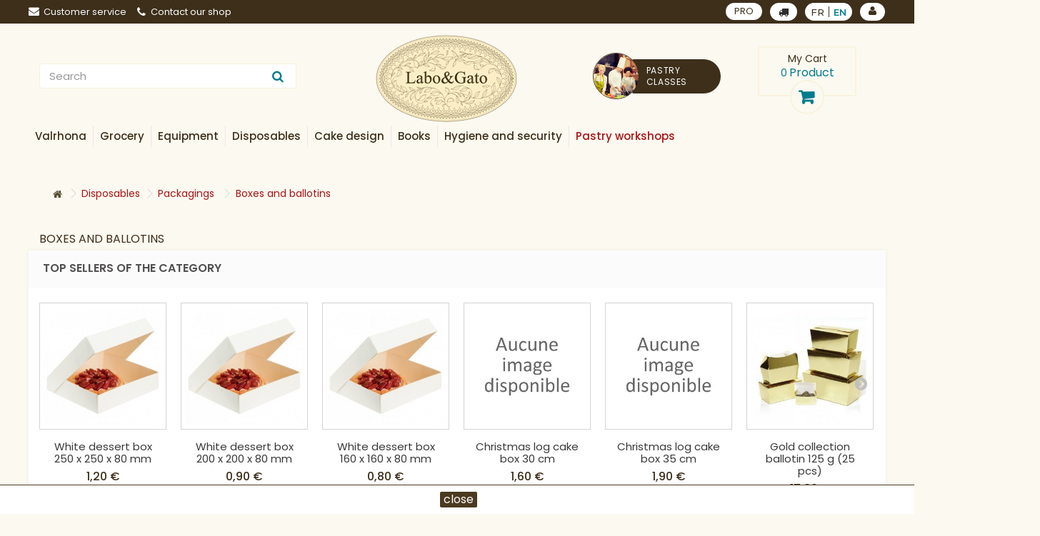

--- FILE ---
content_type: text/html; charset=utf-8
request_url: https://www.laboetgato.fr/en/276-boites-et-ballotins
body_size: 41953
content:
<!DOCTYPE HTML>
<!--[if lt IE 7]> <html class="no-js lt-ie9 lt-ie8 lt-ie7" lang="en-us"><![endif]-->
<!--[if IE 7]><html class="no-js lt-ie9 lt-ie8 ie7" lang="en-us"><![endif]-->
<!--[if IE 8]><html class="no-js lt-ie9 ie8" lang="en-us"><![endif]-->
<!--[if gt IE 8]> <html class="no-js ie9" lang="en-us"><![endif]-->
<html lang="en-us">
<head>
	<meta charset="utf-8" />
	<title>Boxes and ballotins - Labo &amp; Gato</title>
        	<meta name="generator" content="PrestaShop" />
	<meta name="robots" content="index,follow" />
	<meta name="viewport" content="width=device-width, minimum-scale=0.25, maximum-scale=1.6, initial-scale=1.0" />
	<meta name="apple-mobile-web-app-capable" content="yes" />
	<link rel="icon" type="image/vnd.microsoft.icon" href="/img/favicon-1.ico?1619699335" />
	<link rel="shortcut icon" type="image/x-icon" href="/img/favicon-1.ico?1619699335" />
            					<link rel="stylesheet" href="/themes/labogato/css/global.css" type="text/css" media="all" />
        					<link rel="stylesheet" href="/themes/labogato/css/autoload/highdpi.css" type="text/css" media="all" />
        					<link rel="stylesheet" href="/themes/labogato/css/autoload/responsive-tables.css" type="text/css" media="all" />
        					<link rel="stylesheet" href="/themes/labogato/css/autoload/uniform.default.css" type="text/css" media="all" />
        					<link rel="stylesheet" href="/js/jquery/plugins/fancybox/jquery.fancybox.css" type="text/css" media="all" />
        					<link rel="stylesheet" href="/modules/nkmgls/views/css/front.css" type="text/css" media="all" />
        					<link rel="stylesheet" href="/themes/labogato/css/product_list.css" type="text/css" media="all" />
        					<link rel="stylesheet" href="/themes/labogato/css/category.css" type="text/css" media="all" />
        					<link rel="stylesheet" href="/themes/labogato/css/scenes.css" type="text/css" media="all" />
        					<link rel="stylesheet" href="/modules/prestablog/views/css/grid-for-1-6-module.css" type="text/css" media="all" />
        					<link rel="stylesheet" href="/themes/labogato/css/modules/blockcart/blockcart.css" type="text/css" media="all" />
        					<link rel="stylesheet" href="/js/jquery/plugins/bxslider/jquery.bxslider.css" type="text/css" media="all" />
        					<link rel="stylesheet" href="/themes/labogato/css/modules/blockcategories/blockcategories.css" type="text/css" media="all" />
        					<link rel="stylesheet" href="/themes/labogato/css/modules/blockcurrencies/blockcurrencies.css" type="text/css" media="all" />
        					<link rel="stylesheet" href="/themes/labogato/css/modules/blockcontact/blockcontact.css" type="text/css" media="all" />
        					<link rel="stylesheet" href="/themes/labogato/css/modules/blockmyaccountfooter/blockmyaccount.css" type="text/css" media="all" />
        					<link rel="stylesheet" href="/themes/labogato/css/modules/blocknewproducts/blocknewproducts.css" type="text/css" media="all" />
        					<link rel="stylesheet" href="/themes/labogato/css/modules/blockspecials/blockspecials.css" type="text/css" media="all" />
        					<link rel="stylesheet" href="/themes/labogato/css/modules/blocktags/blocktags.css" type="text/css" media="all" />
        					<link rel="stylesheet" href="/themes/labogato/css/modules/blockuserinfo/blockuserinfo.css" type="text/css" media="all" />
        					<link rel="stylesheet" href="/themes/labogato/css/modules/blockviewed/blockviewed.css" type="text/css" media="all" />
        					<link rel="stylesheet" href="/themes/labogato/css/modules/blockwishlist/blockwishlist.css" type="text/css" media="all" />
        					<link rel="stylesheet" href="/themes/labogato/css/modules/homefeatured/homefeatured.css" type="text/css" media="all" />
        					<link rel="stylesheet" href="/themes/labogato/css/modules/themeconfigurator/css/hooks.css" type="text/css" media="all" />
        					<link rel="stylesheet" href="/themes/labogato/css/modules/searchsuggestions/views/css/1.6/searchsuggestions.css" type="text/css" media="all" />
        					<link rel="stylesheet" href="/modules/paypal/views/css/paypal.css" type="text/css" media="all" />
        					<link rel="stylesheet" href="/modules/sw_manufacturerslider/css/style.css" type="text/css" media="all" />
        					<link rel="stylesheet" href="/modules/pm_advancedtopmenu/views/css/pm_advancedtopmenu_base.css" type="text/css" media="all" />
        					<link rel="stylesheet" href="/modules/pm_advancedtopmenu/views/css/pm_advancedtopmenu_product.css" type="text/css" media="all" />
        					<link rel="stylesheet" href="/modules/pm_advancedtopmenu/views/css/pm_advancedtopmenu_global-1.css" type="text/css" media="all" />
        					<link rel="stylesheet" href="/modules/pm_advancedtopmenu/views/css/pm_advancedtopmenu_advanced-1.css" type="text/css" media="all" />
        					<link rel="stylesheet" href="/modules/pm_advancedtopmenu/views/css/pm_advancedtopmenu-1.css" type="text/css" media="all" />
        					<link rel="stylesheet" href="/js/jquery/plugins/autocomplete/jquery.autocomplete.css" type="text/css" media="all" />
        					<link rel="stylesheet" href="/modules/infinitescroll/views/css/front.css" type="text/css" media="all" />
        					<link rel="stylesheet" href="/modules/addtocardanimations/views/css/ps16/style.css" type="text/css" media="all" />
        					<link rel="stylesheet" href="/themes/labogato/css/modules/swdeliveryoption/views/css/swdeliveryoption.css" type="text/css" media="all" />
        					<link rel="stylesheet" href="/modules/giftcard/views/css/giftcard.css" type="text/css" media="all" />
        					<link rel="stylesheet" href="/modules/advanceddateofdelivery/views/css/front.css" type="text/css" media="all" />
        					<link rel="stylesheet" href="/modules/layerslider/views/css/layerslider/layerslider.css?v=6.6.5" type="text/css" media="all" />
                        <script type="text/javascript">
var CUSTOMIZE_TEXTFIELD = 1;
var DO_LOADER_MESSAGE = 'Loading';
var DO_LOAD_MORE = 0;
var DO_LOAD_STEPS = '3';
var DO_SCROLL_TOP = 1;
var DO_SHOW_ALL = 0;
var END_MESSAGE = 'All the products have been loaded.';
var FancyboxI18nClose = 'Close';
var FancyboxI18nNext = 'Next';
var FancyboxI18nPrev = 'Previous';
var GIF = 'loader_0.gif';
var GIF_IMG_PATH = 'https://www.laboetgato.fr/modules/infinitescroll/views/img/';
var LOAD_MORE_BACKGROUND_COLOR = null;
var LOAD_MORE_FONT_COLOR = null;
var LOAD_MORE_TEXT = 'Load More';
var LS_Meta = {"v":"6.6.5"};
var SHOW_ALL_BACKGROUND_COLOR = null;
var SHOW_ALL_FONT_COLOR = '#4a10ff';
var SHOW_ALL_TEXT = 'Show All';
var added_to_wishlist = 'The product was successfully added to your wishlist.';
var ajax_allowed = true;
var ajaxsearch = true;
var baseDir = 'https://www.laboetgato.fr/';
var baseUri = 'https://www.laboetgato.fr/';
var comparator_max_item = 3;
var comparedProductsIds = [];
var contentOnly = false;
var currency = {"id":1,"name":"Euro","iso_code":"EUR","iso_code_num":"978","sign":"\u20ac","blank":"1","conversion_rate":"1.000000","deleted":"0","format":"2","decimals":"1","active":"1","prefix":"","suffix":" \u20ac","id_shop_list":null,"force_id":false};
var currencyBlank = 1;
var currencyFormat = 2;
var currencyRate = 1;
var currencySign = '€';
var customizationIdMessage = 'Customization #';
var delete_txt = 'Delete';
var displayList = false;
var freeProductTranslation = 'Free!';
var freeShippingTranslation = 'Free shipping!';
var generated_date = 1769016566;
var hasDeliveryAddress = false;
var id_lang = 2;
var img_dir = 'https://www.laboetgato.fr/themes/labogato/img/';
var instantsearch = false;
var isGuest = 0;
var isLogged = 0;
var isMobile = false;
var loggin_required = 'You must be logged in to manage your wishlist.';
var max_item = 'You cannot add more than 3 product(s) to the product comparison';
var min_item = 'Please select at least one product';
var mywishlist_url = 'https://www.laboetgato.fr/en/module/blockwishlist/mywishlist';
var page_name = 'category';
var priceDisplayMethod = 0;
var priceDisplayPrecision = 2;
var quickView = true;
var removingLinkText = 'remove this product from my cart';
var request = 'https://www.laboetgato.fr/en/276-boites-et-ballotins';
var reservation_lang_choose_category = 'Choose city';
var reservation_lang_no_available = 'No classes available for this category';
var reservation_site_url = 'https://atelierpatissier.laboetgato.fr/';
var roundMode = 2;
var static_token = 'f53fbfee81d3cd5953f905d29680a773';
var swdo = 0;
var swdoage = 'true';
var toBeDetermined = 'To be determined';
var token = '2c04b81a49790e6917027c5089ad7f3b';
var usingSecureMode = true;
var wishlistProductsIds = false;
</script>

        					<script type="text/javascript" src="/js/jquery/jquery-1.11.0.min.js"></script>
        					<script type="text/javascript" src="/js/jquery/jquery-migrate-1.2.1.min.js"></script>
        					<script type="text/javascript" src="/js/jquery/plugins/jquery.easing.js"></script>
        					<script type="text/javascript" src="/js/tools.js"></script>
        					<script type="text/javascript" src="/themes/labogato/js/global.js"></script>
        					<script type="text/javascript" src="/themes/labogato/js/autoload/10-bootstrap.min.js"></script>
        					<script type="text/javascript" src="/themes/labogato/js/autoload/15-jquery.total-storage.min.js"></script>
        					<script type="text/javascript" src="/themes/labogato/js/autoload/15-jquery.uniform-modified.js"></script>
        					<script type="text/javascript" src="/js/jquery/plugins/fancybox/jquery.fancybox.js"></script>
        					<script type="text/javascript" src="/themes/labogato/js/products-comparison.js"></script>
        					<script type="text/javascript" src="/themes/labogato/js/category.js"></script>
        					<script type="text/javascript" src="/themes/labogato/js/modules/blockcart/ajax-cart.js"></script>
        					<script type="text/javascript" src="/js/jquery/plugins/jquery.scrollTo.js"></script>
        					<script type="text/javascript" src="/js/jquery/plugins/jquery.serialScroll.js"></script>
        					<script type="text/javascript" src="/js/jquery/plugins/bxslider/jquery.bxslider.js"></script>
        					<script type="text/javascript" src="/themes/labogato/js/tools/treeManagement.js"></script>
        					<script type="text/javascript" src="/themes/labogato/js/modules/blockwishlist/js/ajax-wishlist.js"></script>
        					<script type="text/javascript" src="/modules/rm_bestsellerscategory/views/js/rm_bestsellerscategory-1.6.js"></script>
        					<script type="text/javascript" src="/modules/ganalytics/views/js/GoogleAnalyticActionLib.js"></script>
        					<script type="text/javascript" src="/modules/faviconotification/views/js/favico.js"></script>
        					<script type="text/javascript" src="/modules/faviconotification/views/js/faviconotification16.js"></script>
        					<script type="text/javascript" src="/modules/sw_manufacturerslider/js/jquery.jcarousel.min.js"></script>
        					<script type="text/javascript" src="/modules/sw_manufacturerslider/js/slide.js"></script>
        					<script type="text/javascript" src="/modules/swavailablecartupdate/views/js/swavailablecartupdate.js"></script>
        					<script type="text/javascript" src="/modules/sw_reservation_soon/views/js/soon.js"></script>
        					<script type="text/javascript" src="/modules/pm_advancedtopmenu/views/js/pm_advancedtopmenu.js"></script>
        					<script type="text/javascript" src="/js/jquery/plugins/autocomplete/jquery.autocomplete.js"></script>
        					<script type="text/javascript" src="/modules/infinitescroll/views/js/front16.js"></script>
        					<script type="text/javascript" src="/js/jquery/ui/jquery.effects.core.min.js"></script>
        					<script type="text/javascript" src="/js/jquery/ui/jquery.effects.shake.min.js"></script>
        					<script type="text/javascript" src="/modules/swdeliveryoption/views/js/swdeliveryoption.js"></script>
        					<script type="text/javascript" src="/modules/layerslider/views/js/layerslider/greensock.js?v=1.19.0"></script>
        					<script type="text/javascript" src="/modules/layerslider/views/js/layerslider/layerslider.webshopworks.jquery.js?v=6.6.5"></script>
        					<script type="text/javascript" src="/modules/layerslider/views/js/layerslider/layerslider.transitions.js?v=6.6.5"></script>
                <script defer type="text/javascript">/*
 *
 *  2007-2022 PayPal
 *
 *  NOTICE OF LICENSE
 *
 *  This source file is subject to the Academic Free License (AFL 3.0)
 *  that is bundled with this package in the file LICENSE.txt.
 *  It is also available through the world-wide-web at this URL:
 *  http://opensource.org/licenses/afl-3.0.php
 *  If you did not receive a copy of the license and are unable to
 *  obtain it through the world-wide-web, please send an email
 *  to license@prestashop.com so we can send you a copy immediately.
 *
 *  DISCLAIMER
 *
 *  Do not edit or add to this file if you wish to upgrade PrestaShop to newer
 *  versions in the future. If you wish to customize PrestaShop for your
 *  needs please refer to http://www.prestashop.com for more information.
 *
 *  @author 2007-2022 PayPal
 *  @author 202 ecommerce <tech@202-ecommerce.com>
 *  @copyright PayPal
 *  @license http://opensource.org/licenses/osl-3.0.php Open Software License (OSL 3.0)
 *
 */


    

function updateFormDatas()
{
	var nb = $('#quantity_wanted').val();
	var id = $('#idCombination').val();

	$('.paypal_payment_form input[name=quantity]').val(nb);
	$('.paypal_payment_form input[name=id_p_attr]').val(id);
}
	
$(document).ready( function() {
    
		var baseDirPP = baseDir.replace('http:', 'https:');
		
	if($('#in_context_checkout_enabled').val() != 1)
	{
        $(document).on('click','#payment_paypal_express_checkout', function() {
			$('#paypal_payment_form_cart').submit();
			return false;
		});
	}


	var jquery_version = $.fn.jquery.split('.');
	if(jquery_version[0]>=1 && jquery_version[1] >= 7)
	{
		$('body').on('submit',".paypal_payment_form", function () {
			updateFormDatas();
		});
	}
	else {
		$('.paypal_payment_form').live('submit', function () {
			updateFormDatas();
		});
	}

	function displayExpressCheckoutShortcut() {
		var id_product = $('input[name="id_product"]').val();
		var id_product_attribute = $('input[name="id_product_attribute"]').val();
		$.ajax({
			type: "GET",
			url: baseDirPP+'/modules/paypal/express_checkout/ajax.php',
			data: { get_qty: "1", id_product: id_product, id_product_attribute: id_product_attribute },
			cache: false,
			success: function(result) {
				if (result == '1') {
					$('#container_express_checkout').slideDown();
				} else {
					$('#container_express_checkout').slideUp();
				}
				return true;
			}
		});
	}

	$('select[name^="group_"]').change(function () {
		setTimeout(function(){displayExpressCheckoutShortcut()}, 500);
	});

	$('.color_pick').click(function () {
		setTimeout(function(){displayExpressCheckoutShortcut()}, 500);
	});

    if($('body#product').length > 0) {
        setTimeout(function(){displayExpressCheckoutShortcut()}, 500);
    }
	
	
			

	var modulePath = 'modules/paypal';
	var subFolder = '/integral_evolution';

	var fullPath = baseDirPP + modulePath + subFolder;
	var confirmTimer = false;
		
	if ($('form[target="hss_iframe"]').length == 0) {
		if ($('select[name^="group_"]').length > 0)
			displayExpressCheckoutShortcut();
		return false;
	} else {
		checkOrder();
	}

	function checkOrder() {
		if(confirmTimer == false)
			confirmTimer = setInterval(getOrdersCount, 1000);
	}

	});


</script>
			<script type="text/javascript">
				(window.gaDevIds=window.gaDevIds||[]).push('d6YPbH');
				(function(i,s,o,g,r,a,m){i['GoogleAnalyticsObject']=r;i[r]=i[r]||function(){
				(i[r].q=i[r].q||[]).push(arguments)},i[r].l=1*new Date();a=s.createElement(o),
				m=s.getElementsByTagName(o)[0];a.async=1;a.src=g;m.parentNode.insertBefore(a,m)
				})(window,document,'script','//www.google-analytics.com/analytics.js','ga');
				ga('create', 'UA-87073225-1', 'auto');
				ga('require', 'ec');</script><!-- Global site tag (gtag.js) - Google Ads: 1014654134 --> <script async src="https://www.googletagmanager.com/gtag/js?id=AW-1014654134"></script> <script> window.dataLayer = window.dataLayer || []; function gtag(){dataLayer.push(arguments);} gtag("js", new Date()); gtag("config", "AW-1014654134"); </script><!-- Facebook Shop Pro - /PS header -->

	<script type="text/javascript">
	   var nbProductCart = "0";
	   var favico_front_controller = "https://www.laboetgato.fr/en/module/faviconotification/FrontAjaxFaviconotification";
       var BgColor = "#ff0000";
       var TxtColor = "#ffffff";
	</script>

	<!-- MODULE PM_AdvancedTopMenu || Presta-Module.com -->
<!--[if lt IE 8]>
<script type="text/javascript" src="https://www.laboetgato.fr/modules/pm_advancedtopmenu/js/pm_advancedtopmenuiefix.js"></script>
<![endif]-->
<script type="text/javascript">
		var adtm_isToggleMode = true;
		var adtm_menuHamburgerSelector = "#menu-icon, .menu-icon";
</script>
<!-- /MODULE PM_AdvancedTopMenu || Presta-Module.com -->
<script type="text/javascript">
//<![CDATA[
	var animation_places = parseInt(3);
	var fly_to_card_from_modal = Boolean(0);
	var fly_to_card = Boolean(1);
	var fly_to_card_fade_out = Boolean(1);
	var fly_to_card_image_type = parseInt(0);
	var fly_to_card_speed = (parseInt(2)) * 0.5 * 1000;
	var shake_effect = Boolean(0);
	var shake_counts = parseInt(1) + 1;
	var scroll_to_cart = Boolean(0);
	var progress_wheel = Boolean(0);
	var type_of_message = parseInt(0);
	var message_location = parseInt(0);
	var message_text = 'Product {LINKED_NAME} successfully added to your shopping cart';
	var background_message_color = '#00b9e3';
	var text_message_color = '#ffffff';
	var text_message_size = parseInt(14);
	var automatically_message_hide = Boolean(1);
	var message_hide_time = (parseInt(1) + 1) * 1000;
	var link_to_order = 'https://www.laboetgato.fr/en/commande';
	var redirect_to_order = Boolean(0);
	var redirect_after = parseInt(0);
	//]]>
</script>
	<script type="text/javascript" src='https://www.laboetgato.fr/modules/addtocardanimations/views/js/ps16/addToCardAnimation.js'></script>

<script type="text/javascript">
	var asap_display = 0;
	
		var adod_text_single_date = "Approximate date of delivery with this carrier on";
		var adod_text_dates = "Approximate date of delivery with this carrier between";
		var adod_text_and = "and";
	
</script><meta name="generator" content="Powered by Creative Slider 6.6.5 - Multi-Purpose, Responsive, Parallax, Mobile-Friendly Slider Module for PrestaShop." />
<script>
    
        function setcook() {
            var nazwa = 'cookie_ue';
            var wartosc = '1';
            var expire = new Date();
            expire.setMonth(expire.getMonth()+12);
            document.cookie = nazwa + "=" + escape(wartosc) +";path=/;" + ((expire==null)?"" : ("; expires=" + expire.toGMTString()))
        }
        
        function closeUeNotify(){
                            $('#cookieNotice').animate(
                {top: '-200px'}, 
                2500, function(){
                    $('#cookieNotice').hide();
                }); setcook();
                    }
    
</script>
<style>
    
        .closeFontAwesome:before {
            content: "\f00d";
            font-family: "FontAwesome";
            display: inline-block;
            font-size: 23px;
            line-height: 23px;
            color: #4B3A20;
            padding-right: 15px;
            cursor:pointer;
        }
        .closeButtonNormal {
            display:block;
            text-align:center;
            padding:2px 5px;
            border-radius:2px;
            color: #FFFFFF;
            background: #4B3A20;
            cursor:pointer;             
        }
        #cookieNotice p {
            margin:0px; 
            padding:0px;
        }
    
</style>
<div id="cookieNotice" style="padding:0;border-top:1px solid #4B3A20;width: 100%; position: fixed; bottom:0px;background: #FFFFFF; z-index: 9999; font-size: 14px; line-height: 1.3em; font-family: arial; left: 0px; text-align:center; color:#FFF; opacity: 1 ">
    <div id="cookieNoticeContent" style="position:relative; margin:auto; width:100%; display:block;">
    <table style="width:100%;">
      <td style="text-align:center;">
        <span style="display :inline-block;"></span>

                	<span style="display :inline-block;" class="closeButtonNormal" onclick="closeUeNotify()" style="max-width:150px;display:inline-block;margin:2px 0">close</span>
             </td>
     </table>
    </div>
</div>
    
	<link href="https://fonts.googleapis.com/css?family=Montserrat:300,400,500,600" rel="stylesheet">
	<link href="https://fonts.googleapis.com/css?family=Poppins:400,500,600" rel="stylesheet">
    	<script type="text/javascript" src="https://www.laboetgato.fr/themes/labogato/js/jquery.sticky.js"></script>
	<script type="text/javascript" src="https://www.laboetgato.fr/themes/labogato/js/mmenu/jquery.mmenu.all.js"></script>


	<!--[if IE 8]>
	<script src="https://oss.maxcdn.com/libs/html5shiv/3.7.0/html5shiv.js"></script>
	<script src="https://oss.maxcdn.com/libs/respond.js/1.3.0/respond.min.js"></script>
	<![endif]-->
	<link rel="stylesheet" href="https://www.laboetgato.fr/themes/labogato/css/custom.css" type="text/css" media="all" />
	<link rel="stylesheet" href="https://www.laboetgato.fr/themes/labogato/css/swcustom.css" type="text/css" media="all" />
	<link rel="stylesheet" href="https://www.laboetgato.fr/themes/labogato/css/mmenu/jquery.mmenu.all.css" type="text/css" media="all" />

</head>
<body id="category" class="category category-276 category-boites-et-ballotins hide-left-column hide-right-column lang_en">


<div id="page" class="container-fluid">
	<div class="header-container">
		<header id="header">
			<div class="banner">
				<div class="container">
					<div class="row">
              
					</div>
				</div>
			</div>
			<div class="nav" id="cnav">
				<div class="container">
					<div class="row navbk">
						<div class="col-md-4 col-sm-6 col-xs-12 linksl pdl0">
                <div id="contact-link" >
    <a class="clink-mmenu" href="https://www.laboetgato.fr/en/nous-contacter" title="Customer service"><i class="icon-envelope"></i>Customer service
    </a>
</div>
<a href="https://www.laboetgato.fr/en/content/17-contactez-notre-boutique" class="clink-mmenu shop-phone">
    <i class="icon-phone"></i>Contact our shop
</a>


<!-- Module Presta Blog -->
<div class="prestablog-nav-top">
	<a href="https://www.laboetgato.fr/en/blog">
		Blog
	</a>
</div>
<!-- /Module Presta Blog -->

						</div>
						<div class="col-md-4 col-sm-6 col-xs-12 textc parapreheader">
                						</div>
						<div class="col-md-4 col-sm-12 col-xs-12 iconsr pdr0">
							<div class="d-flex" style="justify-content: flex-end">
								<div class="linkpro link_header_top">
									<a class="clink-mmenu" href="https://www.laboetgato.fr/en/content/14-professional-account" data-title="PRO">
                      PRO
									</a>
								</div>
								<!--<div class="delivery_option_top link_header_top">
                                                <a id="choose-do" class="clink-mmenu fancybox" href="#storeopt" data-title="Delivery options">
                                                    <i class="icon-truck"></i>
                                                    
                                                </a>

                                                <div style="display:none">
                                                    <div id="storeopt" style="width: 600px;
                                                         text-align: justify;">
                                                        <div class="col-md-12">
                                                            <h3>How to recover your products</h3>
                                                            <p>Select your delivery method directly from the list below.</p>
                                                            <p>You can be delivered at home or come directly to pick up your order in store.</p>
                                                            <div class="col-md-10 col-md-offset-1">
                                                                <div class="form-group">
                                                                    <div class="radio ">
                                                                        <table>
                                                                            <tr>
                                                                                <td><svg aria-hidden="true" style="width: 60px;height: 60px" data-prefix="fas" data-icon="truck-moving" role="img" xmlns="http://www.w3.org/2000/svg" viewBox="0 0 640 512" class="svg-inline--fa fa-truck-moving fa-w-20 fa-2x"><path fill="currentColor" d="M621.3 237.3l-58.5-58.5c-12-12-28.3-18.7-45.3-18.7H480V64c0-17.7-14.3-32-32-32H32C14.3 32 0 46.3 0 64v336c0 44.2 35.8 80 80 80 26.3 0 49.4-12.9 64-32.4 14.6 19.6 37.7 32.4 64 32.4 44.2 0 80-35.8 80-80 0-5.5-.6-10.8-1.6-16h163.2c-1.1 5.2-1.6 10.5-1.6 16 0 44.2 35.8 80 80 80s80-35.8 80-80c0-5.5-.6-10.8-1.6-16H624c8.8 0 16-7.2 16-16v-85.5c0-17-6.7-33.2-18.7-45.2zM80 432c-17.6 0-32-14.4-32-32s14.4-32 32-32 32 14.4 32 32-14.4 32-32 32zm128 0c-17.6 0-32-14.4-32-32s14.4-32 32-32 32 14.4 32 32-14.4 32-32 32zm272-224h37.5c4.3 0 8.3 1.7 11.3 4.7l43.3 43.3H480v-48zm48 224c-17.6 0-32-14.4-32-32s14.4-32 32-32 32 14.4 32 32-14.4 32-32 32z" ></path></svg></td>
                                                                                <td style="padding:10px;">
                                                                                    <input style="margin-right:10px;" type="radio" name="optdel" id="optdel_0" onclick="document.location.href = '?setdo=1'">
                                                                                </td>
                                                                                <td style="text-align:justify">
                                                                                    <label for="optdel_0">I have myself delivered</label>
                                                                                </td>
                                                                            </tr>
                                                                        </table>
                                                                    </div>
                                                                </div>
                                                                <div class="form-group">
                                                                    <div class="radio ">
                                                                        <table>
                                                                            <tr>
                                                                                <td><svg aria-hidden="true" data-prefix="fas" data-icon="store-alt" style="width: 60px;height: 60px" role="img" xmlns="http://www.w3.org/2000/svg" viewBox="0 0 640 512" class="svg-inline--fa fa-store-alt fa-w-20 fa-2x"><path fill="currentColor" d="M320 384H128V224H64v256c0 17.7 14.3 32 32 32h256c17.7 0 32-14.3 32-32V224h-64v160zm314.6-241.8l-85.3-128c-6-8.9-16-14.2-26.7-14.2H117.4c-10.7 0-20.7 5.3-26.6 14.2l-85.3 128c-14.2 21.3 1 49.8 26.6 49.8H608c25.5 0 40.7-28.5 26.6-49.8zM512 496c0 8.8 7.2 16 16 16h32c8.8 0 16-7.2 16-16V224h-64v272z" ></path></svg></td>
                                                                                <td style="padding:10px;">
                                                                                    <input type="radio" name="optdel" id="optdel_1"  onclick="document.getElementById('div-select-optd').style.display = 'block';">
                                                                                </td>
                                                                                <td style="text-align:justify">
                                                                                    <label for="optdel_1">I will pick up my order in store</label>
                                                                                </td>
                                                                            </tr>
                                                                        </table>
                                                                    </div>
                                                                    <div id="div-select-optd" class="" style="display:none;text-align: center;margin:20px 0">
                                                                        <select class="uselect-shopl" style="" onchange="document.location.href = this.value">
                                                                            <option selected="selected" data-id="#" value="#">* Select your store</option>
                                                                                                                                                    </select>
                                                                    </div>
                                                                </div>
                                                            </div>
                                                        </div>
                                                    </div>
                                                </div>
                                                <script type="text/javascript">
                                                    
                                                        $(document).ready(function() {
                                                    
                                                                                                            
                                                              if ($('#add_to_cart').length > 0) {
                                                                $('#add_to_cart').find('button[name=Submit]').remove();
                                                                $('#add_to_cart').html('<a href="#storeopt" class="fancybox exclusive" name="need-choose-do" id="need-choose-do"><span>Add to cart</span></a>');
                                                              }
                                                              if ($('.ajax_add_to_cart_button').length > 0 && $('.product_list').length > 0) {
                                                                $('.button-container').find('.ajax_add_to_cart_button').remove();
                                                                $('.button-container').html('<a href="#storeopt" class="fancybox button exclusive btn btn-default" name="need-choose-do" id="need-choose-do"><span>Add to cart</span></a>');
                                                              }

                                                        
                                                                                                        
                                                        });
                                                    
                                                </script>
                                            </div>-->
                      <button id="swselect-delivery-option">
        <i class="icon-truck" aria-hidden="true"></i>
    </button>
<!-- Block languages module -->
    <div id="languages-block-top" class="languages-block link_header_top">
        
        <ul id="first-languages" class="languages-block_ul toogle_content  ">
                            <li >
                                                                                                <a href="https://www.laboetgato.fr/fr/276-boites-et-ballotins" title="Français (French)">
                                                                                    <span>fr</span>
                                                        </a>
                                        </li>
                            <li class="selected">
                                                <span>en</span>
                                            </li>
                    </ul>
    </div>
    <div id="languages-block-top-m" style="display:none" >
        <div class="clink-mmenu">
                            <span  >
                    
                                                                <a class="amlang" href="https://www.laboetgato.fr/fr/276-boites-et-ballotins" title="Français (French)">
                                                    
                            <span>fr</span>
                            
                        </a>
                        
                </span>
                            <span  class="selected">
                    
                                                                <a class="amlang" href="https://www.laboetgato.fr/en/276-boites-et-ballotins" title="English (United States)">
                                                    
                            <span>en</span>
                            
                        </a>
                        
                </span>
                    </div>
    </div>
<!-- /Block languages module -->
<!-- Block user information module NAV  -->
<div class="header_user_info link_header_top">
            <a class="login clink-mmenu" data-title="Log in to your customer account" href="https://www.laboetgato.fr/en/mon-compte" rel="nofollow" title="Log in to your customer account">
            
            <i class="icon-user"></i>
        </a>
    </div>
<!-- /Block user information module NAV -->

							</div>

						</div>
					</div>
				</div>
			</div>
			<div class="top_stick">
          
				<span class="alinkm">
                                <div class="menuToggle" >
                                    <div class="bar1"></div>
                                    <div class="bar2"></div>
                                    <div class="bar3"></div>
                                </div>
                            </span>
				<div id="menum-c">
					<div id="panel-menu">
					</div>
					<div id="panel-infos">
					</div>
				</div>
				<div class="container">
					<div class="row headerbk d-flex_header">
						<div class="col-md-4 searchl col-xs-12 order-xs-3 order-md-3 pdl0">
                
<div id="search_block_top" class="clearfix">
    <form id="searchbox" method="get" action="https://www.laboetgato.fr/en/recherche" >
        <input type="hidden" name="controller" value="search" />
        <input type="hidden" name="orderby" value="position" />
        <input type="hidden" name="orderway" value="desc" />
        <input class="search_query form-control" type="text" id="search_query_top" name="search_query" placeholder="Search" autocomplete="off" />
        <button type="submit" name="submit_search" class="btn btn-default button-search">
                <span>Search</span>
        </button>
    </form>
    <div id="suggestions"></div>    
</div>
<script type="text/javascript">
$(document).ready(function() { 
    var retraso;
    
    $('#search_query_top').on('keydown', function(){
        clearTimeout(retraso);  
    });
    
    $('#search_query_top').on('keyup', function() {
        retraso = setTimeout(function(){
            var key = $('#search_query_top').val();    
            if(key.length < 1) {  
                $('#suggestions').slideUp('slow');
            }
            else {
                var dataString = 'key='+key;

                $.ajax({
                    type: "POST",
                    url: "/modules/searchsuggestions/suggestions.php",
                    data: dataString,
                    success: function(data) {
                        $('#suggestions').slideDown('slow').html(data);
                        $('.suggest-element').on('click', function() {
                            $('#suggestions').slideUp('slow');
                        }); 
                        return false;
                    }
                });
            }
        }, 800); 
    });
    
    $('body').on('click', function() {
        $('#suggestions').slideUp('slow');
    });
});    
</script>

						</div>
						<div class="col-md-4 logoc col-xs-6 order-xs-1 order-md-1">
							<div id="header_logo">
								<a href="https://www.laboetgato.fr/" title="Labo &amp; Gato">
									<img class="logo img-responsive" src="https://www.laboetgato.fr/img/labo-gato-bordeaux-logo-1546962641.jpg" alt="Labo &amp; Gato" width="198" height="123"/>
								</a>
							</div>
						</div>
						<div class="col-md-4 cartr col-xs-6 order-xs-2 order-md-2">
                
<!-- MODULE Block cart -->
    <div class="row bloccartr">
        <div class="col-md-6 pdl0 hidden-md">
            <a href="https://atelierpatissier.laboetgato.fr/en/" target="_blank" class="atelier_link_top">
                <div class="avatar_link_top">
                    <img src="https://www.laboetgato.fr/themes/labogato/img/avatar_ateliers.jpg" alt="">
                </div>
                <span>Pastry classes</span>
            </a>
        </div>
        <div class="col-md-6 col-xs-12  blockcarttop pdr0">
                <div class="shopping_cart">
            <!--		<div class="topcart">-->

            <div class="topcart">
                <a class="linkfcart" href="https://www.laboetgato.fr/en/commande-rapide" title="View my shopping cart" rel="nofollow">
                    <div class="cartcontent">
                        <div class="cartcontent-title">
                            <span class="cart-t2">My Cart</span>
                        </div>
                        <div class="cartcontent-detail">
                            <span class="ajax_cart_quantity">0</span>
                            <span class="ajax_cart_product_txt">Product</span>
                            <span class="ajax_cart_product_txt_s unvisible">Products</span>
                        </div>
                    </div>

                    <div class="cart_ico"></div>

                    

                    
                </a>
                <br />
            </div>

            <div class="botcart">
                <span class="shipping">
                    <a style="color:white" href="https://www.laboetgato.fr/en/content/1-delivery" target="_blank">
                        Free delivery from 49 €
                    </a>
                </span>
            </div>
            <div class="motifscart"></div>
                            <div class="cart_block block exclusive">
                    <div class="block_content">
                        <!-- block list of products -->
                        <div class="cart_block_list">
                                                <p class="cart_block_no_products">
                        No products
                    </p>
                                        <div class="cart-prices">
                        <div class="cart-prices-line first-line">
                            <span class="price cart_block_shipping_cost ajax_cart_shipping_cost unvisible">
                                                            To be determined                                            </span>
                    <span class="unvisible">
                        Shipping
                    </span>
                </div>
                                
                <div class="cart-prices-line last-line">
                    <span class="price cart_block_total ajax_block_cart_total">
                                                                                                                0,00 €
                                                    </span>
                    <span>Total</span>
                </div>
                            </div>
            <p class="cart-buttons">
                <a id="button_order_cart" class="btn btn-default button button-small" href="https://www.laboetgato.fr/en/commande-rapide" title="Check out" rel="nofollow">
                    <span>
                        Check out<i class="icon-chevron-right right"></i>
                    </span>
                </a>
            </p>
        </div>
    </div>
</div><!-- .cart_block -->
</div>
</div>
</div>

    <div id="layer_cart">
        <div class="clearfix">
            <div class="layer_cart_product col-xs-12 col-md-6">
                <span class="cross" title="Close window"></span>
                <h2>
                    <i class="icon-check"></i>Product successfully added to your shopping cart
                </h2>
                <div class="product-image-container layer_cart_img">
                </div>
                <div class="layer_cart_product_info">
                    <span id="layer_cart_product_title" class="product-name"></span>
                    <span id="layer_cart_product_attributes"></span>
                    <div>
                        <strong class="dark">Quantity</strong>
                        <span id="layer_cart_product_quantity"></span>
                    </div>
                    <div>
                        <strong class="dark">Total</strong>
                        <span id="layer_cart_product_price"></span>
                    </div>
                </div>
            </div>
            <div class="layer_cart_cart col-xs-12 col-md-6">
                <h2>
                    <!-- Plural Case [both cases are needed because page may be updated in Javascript] -->
                    <span class="ajax_cart_product_txt_s  unvisible">
                        There are <span class="ajax_cart_quantity">0</span> items in your cart.
                    </span>
                    <!-- Singular Case [both cases are needed because page may be updated in Javascript] -->
                    <span class="ajax_cart_product_txt ">
                        There is 1 item in your cart.
                    </span>
                </h2>

                <div class="layer_cart_row">
                    <strong class="dark">
                        Total products
                                                                                    (tax incl.)
                                                                        </strong>
                    <span class="ajax_block_products_total">
                                            </span>
                </div>

                                
                                
                <div class="button-container">
                    <span class="continue btn btn-default button exclusive-medium" title="Continue shopping">
                        <span>
                            <i class="icon-chevron-left left"></i>Continue shopping
                        </span>
                    </span>
                    <a class="btn btn-default button button-medium"	href="https://www.laboetgato.fr/en/commande-rapide" title="Proceed to checkout" rel="nofollow">
                        <span>
                            Proceed to checkout<i class="icon-chevron-right right"></i>
                        </span>
                    </a>
                </div>
            </div>
        </div>
        <div class="crossseling"></div>
    </div> <!-- #layer_cart -->
    <div class="layer_cart_overlay"></div>

<!-- /MODULE Block cart -->
<!-- MODULE PM_AdvancedTopMenu || Presta-Module.com -->
</div><div class="clear"></div><div id="_desktop_top_menu" class="adtm_menu_container ">
	<div id="adtm_menu" data-activate-menu-id=".advtm_menu_actif_69710cf676659" data-activate-menu-type="element" data-open-method="1">
		<div id="adtm_menu_inner" class="clearfix advtm_open_on_hover">
			<ul id="menu">
																		
																																																								<li class="li-niveau1 advtm_menu_1 sub">
													<a href="https://www.laboetgato.fr/en/3-valrhona" title="Valrhona"  class=" a-niveau1"  data-type="category" data-id="3"><span class="advtm_menu_span advtm_menu_span_1">Valrhona</span><!--[if gte IE 7]><!--></a>
																	<!--<![endif]--><!--[if lte IE 6]><table><tr><td><![endif]-->
					<div class="adtm_sub">
													<table class="columnWrapTable">
							<tr>
																							
																<td class="adtm_column_wrap_td advtm_column_wrap_td_1">
									<div class="adtm_column_wrap advtm_column_wrap_1">
																			<div class="adtm_column_wrap_sizer">&nbsp;</div>
																																																												<div class="adtm_column adtm_column_1">
																																		<span class="column_wrap_title">
																									<a href="https://www.laboetgato.fr/en/4-chocolats-a-patisser" title="Chocolate couvertures"  class=""  data-type="category" data-id="4">Chocolate couvertures</a>
																							</span>
																																															<ul class="adtm_elements adtm_elements_1">
																																																																			<li class="">
																															<a href="https://www.laboetgato.fr/en/13-inspiration" title="Inspiration"  class=""  data-type="category" data-id="13">Inspiration</a>
																											</li>
																																																																																	<li class="">
																															<a href="https://www.laboetgato.fr/en/12-chocolats-double-fermentation" title="Chocolats Double Fermentation"  class=""  data-type="category" data-id="12">Chocolats Double Fermentation</a>
																											</li>
																																																																																	<li class="">
																															<a href="https://www.laboetgato.fr/en/5-chocolats-noirs-de-couverture" title="Dark chocolate couvertures"  class=""  data-type="category" data-id="5">Dark chocolate couvertures</a>
																											</li>
																																																																																	<li class="">
																															<a href="https://www.laboetgato.fr/en/6-chocolats-lait-de-couverture" title="Milk chocolate couvertures"  class=""  data-type="category" data-id="6">Milk chocolate couvertures</a>
																											</li>
																																																																																	<li class="">
																															<a href="https://www.laboetgato.fr/en/7-chocolats-blancs-de-couverture" title="White chocolate couvertures"  class=""  data-type="category" data-id="7">White chocolate couvertures</a>
																											</li>
																																																																																	<li class="">
																															<a href="https://www.laboetgato.fr/en/8-chocolats-blonds-de-couverture" title="Dulcey chocolate"  class=""  data-type="category" data-id="8">Dulcey chocolate</a>
																											</li>
																																																																																	<li class="">
																															<a href="https://www.laboetgato.fr/en/9-p125-coeur-de-guanaja" title="P125 Coeur de Guanaja"  class=""  data-type="category" data-id="9">P125 Coeur de Guanaja</a>
																											</li>
																																																																																	<li class="">
																															<a href="https://www.laboetgato.fr/en/10-gamme-cooking-250-g" title="Bags of F&egrave;ves 250 g"  class=""  data-type="category" data-id="10">Bags of F&egrave;ves 250 g</a>
																											</li>
																																																																																	<li class="">
																															<a href="https://www.laboetgato.fr/en/11-pures-pates-de-cacao" title="Pure cocoa paste"  class=""  data-type="category" data-id="11">Pure cocoa paste</a>
																											</li>
																																						</ul>
																																	</div>
																																																																																	<div class="adtm_column adtm_column_3">
																																		<span class="column_wrap_title">
																									<a href="https://www.laboetgato.fr/en/14-pralines-pates-d-amandes-et-gianduja" title="Nut-based products"  class=""  data-type="category" data-id="14">Nut-based products</a>
																							</span>
																																																									</div>
																																																</div>
								</td>
																															
																<td class="adtm_column_wrap_td advtm_column_wrap_td_7">
									<div class="adtm_column_wrap advtm_column_wrap_7">
																			<div class="adtm_column_wrap_sizer">&nbsp;</div>
																																																												<div class="adtm_column adtm_column_4">
																																		<span class="column_wrap_title">
																									<a href="https://www.laboetgato.fr/en/15-produits-services" title="Service products"  class=""  data-type="category" data-id="15">Service products</a>
																							</span>
																																															<ul class="adtm_elements adtm_elements_4">
																																																																			<li class="">
																															<a href="https://www.laboetgato.fr/en/16-perles-et-pepites" title="Pearls"  class=""  data-type="category" data-id="16">Pearls</a>
																											</li>
																																																																																	<li class="">
																															<a href="https://www.laboetgato.fr/en/17-interieurs-etnao" title="Etnao"  class=""  data-type="category" data-id="17">Etnao</a>
																											</li>
																																																																																	<li class="">
																															<a href="https://www.laboetgato.fr/en/18-beurre-poudre-pate-grue-de-cacao" title="Cocoa butter, powder, paste, nibs"  class=""  data-type="category" data-id="18">Cocoa butter, powder, paste, nibs</a>
																											</li>
																																																																																	<li class="">
																															<a href="https://www.laboetgato.fr/en/19-prets-a-garnir-structura" title="Structura ready-to-fill"  class=""  data-type="category" data-id="19">Structura ready-to-fill</a>
																											</li>
																																																																																	<li class="">
																															<a href="https://www.laboetgato.fr/en/20-pates-a-glacer-et-nappages" title="Melts and glazes"  class=""  data-type="category" data-id="20">Melts and glazes</a>
																											</li>
																																																																																	<li class="">
																															<a href="https://www.laboetgato.fr/en/21-decoration" title="D&eacute;coration"  class=""  data-type="category" data-id="21">D&eacute;coration</a>
																											</li>
																																																																																	<li class="">
																															<a href="https://www.laboetgato.fr/en/22-autres-produits-services" title="Other service products"  class=""  data-type="category" data-id="22">Other service products</a>
																											</li>
																																						</ul>
																																	</div>
																																																																																	<div class="adtm_column adtm_column_5">
																																		<span class="column_wrap_title">
																									<a href="https://www.laboetgato.fr/en/23-chocolats-de-degustation" title="Chocolate bars"  class=""  data-type="category" data-id="23">Chocolate bars</a>
																							</span>
																																																									</div>
																																																																																	<div class="adtm_column adtm_column_6">
																																		<span class="column_wrap_title">
																									<a href="https://www.laboetgato.fr/en/24-accessoires-valrhona" title="Moulds and accessories "  class=""  data-type="category" data-id="24">Moulds and accessories </a>
																							</span>
																																																									</div>
																																																</div>
								</td>
																															
																<td class="adtm_column_wrap_td advtm_column_wrap_td_36">
									<div class="adtm_column_wrap advtm_column_wrap_36">
																			<div class="adtm_column_wrap_sizer">&nbsp;</div>
																																																												<div class="adtm_column adtm_column_90">
																																		<span class="column_wrap_title">
																									<a href="https://www.laboetgato.fr/en/7_valrhona" title="" target="_self" class="" ><img src="//www.laboetgato.fr/modules/pm_advancedtopmenu/column_icons/90-en.png" alt="Valrhona all range!" title="Valrhona all range!" width="286" height="209" class="adtm_menu_icon img-responsive" /></a>
																							</span>
																																																									</div>
																																																</div>
								</td>
																						</tr>
						</table>
																								<table style="width: 100%; background-color: #aa1215;" border="0" cellspacing="5" cellpadding="0" align="center">
<tbody>
<tr>
<td style="text-align: center;" align="center"><span style="font-size: 12pt; color: #ffffff;"><strong>Worldwide delivery - Secure payment</strong></span></td>
</tr>
</tbody>
</table>
																				</div>
					<!--[if lte IE 6]></td></tr></table></a><![endif]-->
										</li>
																			
																																																								<li class="li-niveau1 advtm_menu_2 sub">
													<a href="https://www.laboetgato.fr/en/25-produits-alimentaires" title="Grocery"  class=" a-niveau1"  data-type="category" data-id="25"><span class="advtm_menu_span advtm_menu_span_2">Grocery</span><!--[if gte IE 7]><!--></a>
																	<!--<![endif]--><!--[if lte IE 6]><table><tr><td><![endif]-->
					<div class="adtm_sub">
													<table class="columnWrapTable">
							<tr>
																							
																<td class="adtm_column_wrap_td advtm_column_wrap_td_8">
									<div class="adtm_column_wrap advtm_column_wrap_8">
																			<div class="adtm_column_wrap_sizer">&nbsp;</div>
																																																												<div class="adtm_column adtm_column_7">
																																		<span class="column_wrap_title">
																									<a href="https://www.laboetgato.fr/en/26-chocolats" title="Chocolates"  class=""  data-type="category" data-id="26">Chocolates</a>
																							</span>
																																															<ul class="adtm_elements adtm_elements_7">
																																																																			<li class="">
																															<a href="https://www.laboetgato.fr/en/27-chocolats-a-patisser" title="Chocolate couvertures"  class=""  data-type="category" data-id="27">Chocolate couvertures</a>
																											</li>
																																																																																	<li class="">
																															<a href="https://www.laboetgato.fr/en/28-beurre-poudre-pate-grue-de-cacao" title="Cocoa butter, powder, paste, nibs"  class=""  data-type="category" data-id="28">Cocoa butter, powder, paste, nibs</a>
																											</li>
																																																																																	<li class="">
																															<a href="https://www.laboetgato.fr/en/29-produits-chocolates-et-produits-services" title="Chocolate and service products"  class=""  data-type="category" data-id="29">Chocolate and service products</a>
																											</li>
																																																																																	<li class="">
																															<a href="https://www.laboetgato.fr/en/26-chocolats" title="Chocolates"  class=""  data-type="category" data-id="26">Chocolates</a>
																											</li>
																																						</ul>
																																	</div>
																																																																																	<div class="adtm_column adtm_column_8">
																																		<span class="column_wrap_title">
																									<a href="https://www.laboetgato.fr/en/33-fruits-a-coque" title="Nuts"  class=""  data-type="category" data-id="33">Nuts</a>
																							</span>
																																															<ul class="adtm_elements adtm_elements_8">
																																																																			<li class="">
																															<a href="https://www.laboetgato.fr/en/34-fruits-a-coque" title="Nuts"  class=""  data-type="category" data-id="34">Nuts</a>
																											</li>
																																																																																	<li class="">
																															<a href="https://www.laboetgato.fr/en/35-pralines-et-gianduja" title="Pralines et Gianduja"  class=""  data-type="category" data-id="35">Pralines et Gianduja</a>
																											</li>
																																																																																	<li class="">
																															<a href="https://www.laboetgato.fr/en/36-pates-de-pistache" title="Pistachio pastes"  class=""  data-type="category" data-id="36">Pistachio pastes</a>
																											</li>
																																																																																	<li class="">
																															<a href="https://www.laboetgato.fr/en/33-fruits-a-coque" title="Nuts"  class=""  data-type="category" data-id="33">Nuts</a>
																											</li>
																																						</ul>
																																	</div>
																																																																																	<div class="adtm_column adtm_column_9">
																																		<span class="column_wrap_title">
																									<a href="https://www.laboetgato.fr/en/39-fruits" title="Fruits"  class=""  data-type="category" data-id="39">Fruits</a>
																							</span>
																																															<ul class="adtm_elements adtm_elements_9">
																																																																			<li class="">
																															<a href="https://www.laboetgato.fr/en/40-purees-de-fruits" title="Fruit purees"  class=""  data-type="category" data-id="40">Fruit purees</a>
																											</li>
																																																																																	<li class="">
																															<a href="https://www.laboetgato.fr/en/41-fruits-confits" title="Candied fruits"  class=""  data-type="category" data-id="41">Candied fruits</a>
																											</li>
																																																																																	<li class="">
																															<a href="https://www.laboetgato.fr/en/39-fruits" title="Fruits"  class=""  data-type="category" data-id="39">Fruits</a>
																											</li>
																																						</ul>
																																	</div>
																																																																																	<div class="adtm_column adtm_column_10">
																																		<span class="column_wrap_title">
																									<a href="https://www.laboetgato.fr/en/47-aromes-alimentaires" title="Flavours"  class=""  data-type="category" data-id="47">Flavours</a>
																							</span>
																																															<ul class="adtm_elements adtm_elements_10">
																																																																			<li class="">
																															<a href="https://www.laboetgato.fr/en/48-extraits-de-vanille-et-de-cafe" title="Vanilla and coffee extracts"  class=""  data-type="category" data-id="48">Vanilla and coffee extracts</a>
																											</li>
																																																																																	<li class="">
																															<a href="https://www.laboetgato.fr/en/49-aromes-fruits-rouges-et-baies" title="Red fruits an berries flavours"  class=""  data-type="category" data-id="49">Red fruits an berries flavours</a>
																											</li>
																																																																																	<li class="">
																															<a href="https://www.laboetgato.fr/en/52-aromes-agrumes" title="Citrus flavours"  class=""  data-type="category" data-id="52">Citrus flavours</a>
																											</li>
																																																																																	<li class="">
																															<a href="https://www.laboetgato.fr/en/47-aromes-alimentaires" title="Flavours"  class=""  data-type="category" data-id="47">Flavours</a>
																											</li>
																																						</ul>
																																	</div>
																																																</div>
								</td>
																															
																<td class="adtm_column_wrap_td advtm_column_wrap_td_9">
									<div class="adtm_column_wrap advtm_column_wrap_9">
																			<div class="adtm_column_wrap_sizer">&nbsp;</div>
																																																												<div class="adtm_column adtm_column_11">
																																		<span class="column_wrap_title">
																									<a href="https://www.laboetgato.fr/en/68-colorants-alimentaires" title="Food colourings"  class=""  data-type="category" data-id="68">Food colourings</a>
																							</span>
																																															<ul class="adtm_elements adtm_elements_11">
																																																																			<li class="">
																															<a href="https://www.laboetgato.fr/en/69-colorants-en-poudre" title="Colouring powders"  class=""  data-type="category" data-id="69">Colouring powders</a>
																											</li>
																																																																																	<li class="">
																															<a href="https://www.laboetgato.fr/en/72-colorants-metallises-de-surface" title="Metalized dust"  class=""  data-type="category" data-id="72">Metalized dust</a>
																											</li>
																																																																																	<li class="">
																															<a href="https://www.laboetgato.fr/en/74-colorants-liposolubles-a-chocolat" title="Fat-soluble colors"  class=""  data-type="category" data-id="74">Fat-soluble colors</a>
																											</li>
																																																																																	<li class="">
																															<a href="https://www.laboetgato.fr/en/76-sprays-effet-velours" title="Velvet effect sprays"  class=""  data-type="category" data-id="76">Velvet effect sprays</a>
																											</li>
																																																																																	<li class="">
																															<a href="https://www.laboetgato.fr/en/68-colorants-alimentaires" title="Food colourings"  class=""  data-type="category" data-id="68">Food colourings</a>
																											</li>
																																						</ul>
																																	</div>
																																																																																	<div class="adtm_column adtm_column_12">
																																		<span class="column_wrap_title">
																									<a href="https://www.laboetgato.fr/en/80-ingredients-patissiers" title="Ingredients"  class=""  data-type="category" data-id="80">Ingredients</a>
																							</span>
																																															<ul class="adtm_elements adtm_elements_12">
																																																																			<li class="">
																															<a href="https://www.laboetgato.fr/en/81-fondant-glucose-et-sucres" title="Fondant, glucose and sugars"  class=""  data-type="category" data-id="81">Fondant, glucose and sugars</a>
																											</li>
																																																																																	<li class="">
																															<a href="https://www.laboetgato.fr/en/82-bases-et-preparations" title="Bases et pr&eacute;parations"  class=""  data-type="category" data-id="82">Bases et pr&eacute;parations</a>
																											</li>
																																																																																	<li class="">
																															<a href="https://www.laboetgato.fr/en/84-blancs-seches-et-ovoproduits" title="Dried egg whites and egg products "  class=""  data-type="category" data-id="84">Dried egg whites and egg products </a>
																											</li>
																																																																																	<li class="">
																															<a href="https://www.laboetgato.fr/en/85-nappages-glacages-et-sauces-desserts" title="Toppings, icings and desserts sauces"  class=""  data-type="category" data-id="85">Toppings, icings and desserts sauces</a>
																											</li>
																																																																																	<li class="">
																															<a href="https://www.laboetgato.fr/en/87-gelatines" title="Gelatins"  class=""  data-type="category" data-id="87">Gelatins</a>
																											</li>
																																																																																	<li class="">
																															<a href="https://www.laboetgato.fr/en/88-agents-de-graissage" title="Greasing agents"  class=""  data-type="category" data-id="88">Greasing agents</a>
																											</li>
																																																																																	<li class="">
																															<a href="https://www.laboetgato.fr/en/80-ingredients-patissiers" title="Ingredients"  class=""  data-type="category" data-id="80">Ingredients</a>
																											</li>
																																						</ul>
																																	</div>
																																																																																	<div class="adtm_column adtm_column_13">
																																		<span class="column_wrap_title">
																									<a href="https://www.laboetgato.fr/en/92-additifs-alimentaires" title="Additives"  class=""  data-type="category" data-id="92">Additives</a>
																							</span>
																																															<ul class="adtm_elements adtm_elements_13">
																																																																			<li class="">
																															<a href="https://www.laboetgato.fr/en/96-epaississants-et-gelifiants" title="Thickeners and gelling agents"  class=""  data-type="category" data-id="96">Thickeners and gelling agents</a>
																											</li>
																																																																																	<li class="">
																															<a href="https://www.laboetgato.fr/en/97-blancs-seches-ovoproduits-et-proteines" title="Dried egg whites and egg products "  class=""  data-type="category" data-id="97">Dried egg whites and egg products </a>
																											</li>
																																																																																	<li class="">
																															<a href="https://www.laboetgato.fr/en/98-pectines" title="Pectins"  class=""  data-type="category" data-id="98">Pectins</a>
																											</li>
																																																																																	<li class="">
																															<a href="https://www.laboetgato.fr/en/92-additifs-alimentaires" title="Additives"  class=""  data-type="category" data-id="92">Additives</a>
																											</li>
																																						</ul>
																																	</div>
																																																</div>
								</td>
																															
																<td class="adtm_column_wrap_td advtm_column_wrap_td_10">
									<div class="adtm_column_wrap advtm_column_wrap_10">
																			<div class="adtm_column_wrap_sizer">&nbsp;</div>
																																																												<div class="adtm_column adtm_column_14">
																																		<span class="column_wrap_title">
																									<a href="https://www.laboetgato.fr/en/101-vanilles-et-epices" title="Vanilla and spices"  class=""  data-type="category" data-id="101">Vanilla and spices</a>
																							</span>
																																															<ul class="adtm_elements adtm_elements_14">
																																																																			<li class="">
																															<a href="https://www.laboetgato.fr/en/102-vanilles" title="Vanilla"  class=""  data-type="category" data-id="102">Vanilla</a>
																											</li>
																																																																																	<li class="">
																															<a href="https://www.laboetgato.fr/en/103-epices-et-aromates" title="Spices and herbs"  class=""  data-type="category" data-id="103">Spices and herbs</a>
																											</li>
																																																																																	<li class="">
																															<a href="https://www.laboetgato.fr/en/104-sels-et-poivres" title="Salts and peppers"  class=""  data-type="category" data-id="104">Salts and peppers</a>
																											</li>
																																																																																	<li class="">
																															<a href="https://www.laboetgato.fr/en/105-herboristerie" title="Herbalism"  class=""  data-type="category" data-id="105">Herbalism</a>
																											</li>
																																						</ul>
																																	</div>
																																																																																	<div class="adtm_column adtm_column_15">
																																		<span class="column_wrap_title">
																									<a href="https://www.laboetgato.fr/en/120-fonds-de-biscuits-prets-a-garnir" title="Fonds de biscuits pr&ecirc;ts &agrave; garnir"  class=""  data-type="category" data-id="120">Fonds de biscuits pr&ecirc;ts &agrave; garnir</a>
																							</span>
																																																									</div>
																																																																																	<div class="adtm_column adtm_column_16">
																																		<span class="column_wrap_title">
																									<a href="https://www.laboetgato.fr/en/106-confiseries" title="Confectionery"  class=""  data-type="category" data-id="106">Confectionery</a>
																							</span>
																																															<ul class="adtm_elements adtm_elements_16">
																																																																			<li class="">
																															<a href="https://www.laboetgato.fr/en/107-caramels-et-salidou-de-quiberon" title="Caramels and Salidou"  class=""  data-type="category" data-id="107">Caramels and Salidou</a>
																											</li>
																																																																																	<li class="">
																															<a href="https://www.laboetgato.fr/en/108-pralines-roses-de-valence" title="Pink pralines"  class=""  data-type="category" data-id="108">Pink pralines</a>
																											</li>
																																																																																	<li class="">
																															<a href="https://www.laboetgato.fr/en/110-fleurs-cristallisees-de-toulouse" title="Crystallized flowers from Toulouse"  class=""  data-type="category" data-id="110">Crystallized flowers from Toulouse</a>
																											</li>
																																																																																	<li class="">
																															<a href="https://www.laboetgato.fr/en/111-nougats-de-montelimar" title="Nougat from Montelimar"  class=""  data-type="category" data-id="111">Nougat from Montelimar</a>
																											</li>
																																																																																	<li class="">
																															<a href="https://www.laboetgato.fr/en/113-marrons-glaces" title="Candied chestnuts"  class=""  data-type="category" data-id="113">Candied chestnuts</a>
																											</li>
																																																																																	<li class="">
																															<a href="https://www.laboetgato.fr/en/106-confiseries" title="Confectionery"  class=""  data-type="category" data-id="106">Confectionery</a>
																											</li>
																																						</ul>
																																	</div>
																																																																																	<div class="adtm_column adtm_column_17">
																																		<span class="column_wrap_title">
																									<a href="https://www.laboetgato.fr/en/114-alcools-professionnels" title="Professional alcohols"  class=""  data-type="category" data-id="114">Professional alcohols</a>
																							</span>
																																																									</div>
																																																																																	<div class="adtm_column adtm_column_18">
																																		<span class="column_wrap_title">
																									<a href="https://www.laboetgato.fr/en/115-produits-etrangers" title="World food"  class=""  data-type="category" data-id="115">World food</a>
																							</span>
																																															<ul class="adtm_elements adtm_elements_18">
																																																																			<li class="">
																															<a href="https://www.laboetgato.fr/en/116-produits-japonais" title="Japanese products"  class=""  data-type="category" data-id="116">Japanese products</a>
																											</li>
																																																																																	<li class="">
																															<a href="https://www.laboetgato.fr/en/117-produits-italiens" title="Italian products"  class=""  data-type="category" data-id="117">Italian products</a>
																											</li>
																																						</ul>
																																	</div>
																																																																																	<div class="adtm_column adtm_column_19">
																																		<span class="column_wrap_title">
																									<a href="https://www.laboetgato.fr/en/118-produits-frais" title="Fresh products"  class=""  data-type="category" data-id="118">Fresh products</a>
																							</span>
																																																									</div>
																																																																																	<div class="adtm_column adtm_column_20">
																																		<span class="column_wrap_title">
																									<a href="https://www.laboetgato.fr/en/119-bouillons-jus-et-fonds-ariake" title="Ariake bouillons, culinary bases and fonds"  class=""  data-type="category" data-id="119">Ariake bouillons, culinary bases and fonds</a>
																							</span>
																																																									</div>
																																																</div>
								</td>
																															
																<td class="adtm_column_wrap_td advtm_column_wrap_td_20">
									<div class="adtm_column_wrap advtm_column_wrap_20">
																			<div class="adtm_column_wrap_sizer">&nbsp;</div>
																																																												<div class="adtm_column adtm_column_74">
																																		<span class="column_wrap_title">
																									<a href="/en/12_cacao-barry" title=""  class="" ><img src="//www.laboetgato.fr/modules/pm_advancedtopmenu/column_icons/74-en.jpg" alt="cacao barry range" title="cacao barry range" width="246" height="150" class="adtm_menu_icon img-responsive" /></a>
																							</span>
																																																									</div>
																																																																																	<div class="adtm_column adtm_column_75">
																																		<span class="column_wrap_title">
																									<a href="/en/42_silvarem" title=""  class="" ><img src="//www.laboetgato.fr/modules/pm_advancedtopmenu/column_icons/75-en.jpg" alt="silvarem, dried fruits" title="silvarem, dried fruits" width="246" height="150" class="adtm_menu_icon img-responsive" /></a>
																							</span>
																																																									</div>
																																																																																	<div class="adtm_column adtm_column_83">
																																		<span class="column_wrap_title">
																									<a href="/en/agents-de-graissage/8366-ouragan-greasing-sray-500-ml-3027030087075.html" title=""  class="" ><img src="//www.laboetgato.fr/modules/pm_advancedtopmenu/column_icons/83-en.jpg" alt="Ouragan greasing spray, Ancel" title="Ouragan greasing spray, Ancel" width="246" height="150" class="adtm_menu_icon img-responsive" /></a>
																							</span>
																																																									</div>
																																																</div>
								</td>
																						</tr>
						</table>
																								<table style="width: 100%; background-color: #aa1215;" border="0" cellspacing="5" cellpadding="0" align="center">
<tbody>
<tr>
<td style="text-align: center;" align="center"><span style="font-size: 12pt; color: #ffffff;"><strong>Worldwide delivery - Secure payment</strong></span></td>
</tr>
</tbody>
</table>
																				</div>
					<!--[if lte IE 6]></td></tr></table></a><![endif]-->
										</li>
																			
																																																								<li class="li-niveau1 advtm_menu_4 sub">
													<a href="https://www.laboetgato.fr/en/124-materiel" title="Equipment"  class=" a-niveau1"  data-type="category" data-id="124"><span class="advtm_menu_span advtm_menu_span_4">Equipment</span><!--[if gte IE 7]><!--></a>
																	<!--<![endif]--><!--[if lte IE 6]><table><tr><td><![endif]-->
					<div class="adtm_sub">
													<table class="columnWrapTable">
							<tr>
																							
																<td class="adtm_column_wrap_td advtm_column_wrap_td_11">
									<div class="adtm_column_wrap advtm_column_wrap_11">
																			<div class="adtm_column_wrap_sizer">&nbsp;</div>
																																																												<div class="adtm_column adtm_column_21">
																																		<span class="column_wrap_title">
																									<a href="https://www.laboetgato.fr/en/125-moules-et-cercles-a-patisserie" title="Cake frames, circles and moulds"  class=""  data-type="category" data-id="125">Cake frames, circles and moulds</a>
																							</span>
																																															<ul class="adtm_elements adtm_elements_21">
																																																																			<li class="">
																															<a href="https://www.laboetgato.fr/en/133-moules-a-canneles" title="Cannel&eacute; moulds"  class=""  data-type="category" data-id="133">Cannel&eacute; moulds</a>
																											</li>
																																																																																	<li class="">
																															<a href="https://www.laboetgato.fr/en/150-moules-silicone-flexipan-et-silform" title="Silicone moulds, Flexipan, Silpat, Silform,..."  class=""  data-type="category" data-id="150">Silicone moulds, Flexipan, Silpat, Silform,...</a>
																											</li>
																																																																																	<li class="">
																															<a href="https://www.laboetgato.fr/en/154-moules-silicone-silikomart-professional" title="Moules silicone Silikomart Professional"  class=""  data-type="category" data-id="154">Moules silicone Silikomart Professional</a>
																											</li>
																																																																																	<li class="">
																															<a href="https://www.laboetgato.fr/en/153-moules-silicone-rouges-silicon-flex-silikomart" title="Moules silicone rouges Silicon Flex Silikomart"  class=""  data-type="category" data-id="153">Moules silicone rouges Silicon Flex Silikomart</a>
																											</li>
																																																																																	<li class="">
																															<a href="https://www.laboetgato.fr/en/127-cercles-et-cadres-a-patisserie" title="Circles and baking frames"  class=""  data-type="category" data-id="127">Circles and baking frames</a>
																											</li>
																																																																																	<li class="">
																															<a href="https://www.laboetgato.fr/en/126-caisses-et-plaques-a-biscuits" title="Geneose pan and cookie sheets"  class=""  data-type="category" data-id="126">Geneose pan and cookie sheets</a>
																											</li>
																																																																																	<li class="">
																															<a href="https://www.laboetgato.fr/en/130-moules-a-brioches" title="Brioche moulds"  class=""  data-type="category" data-id="130">Brioche moulds</a>
																											</li>
																																																																																	<li class="">
																															<a href="https://www.laboetgato.fr/en/131-moules-a-buches" title="Log moulds"  class=""  data-type="category" data-id="131">Log moulds</a>
																											</li>
																																																																																	<li class="">
																															<a href="https://www.laboetgato.fr/en/132-moules-a-cakes" title="Cake moulds"  class=""  data-type="category" data-id="132">Cake moulds</a>
																											</li>
																																																																																	<li class="">
																															<a href="https://www.laboetgato.fr/en/135-moules-a-cupcakes" title="Cupcakes pans"  class=""  data-type="category" data-id="135">Cupcakes pans</a>
																											</li>
																																																																																	<li class="">
																															<a href="https://www.laboetgato.fr/en/137-moules-a-financiers" title="Financier cake pans"  class=""  data-type="category" data-id="137">Financier cake pans</a>
																											</li>
																																																																																	<li class="">
																															<a href="https://www.laboetgato.fr/en/141-moules-a-madeleines" title="Madeleine pans"  class=""  data-type="category" data-id="141">Madeleine pans</a>
																											</li>
																																																																																	<li class="">
																															<a href="https://www.laboetgato.fr/en/142-moules-a-manques" title="Cake pans"  class=""  data-type="category" data-id="142">Cake pans</a>
																											</li>
																																																																																	<li class="">
																															<a href="https://www.laboetgato.fr/en/144-moules-a-petits-fours" title="Petits fours moulds"  class=""  data-type="category" data-id="144">Petits fours moulds</a>
																											</li>
																																																																																	<li class="">
																															<a href="https://www.laboetgato.fr/en/146-moules-a-savarins" title="Savarin moulds"  class=""  data-type="category" data-id="146">Savarin moulds</a>
																											</li>
																																																																																	<li class="">
																															<a href="https://www.laboetgato.fr/en/147-moules-a-tartes-tartelettes-et-tourtes" title="Pies, tarts and pies moulds"  class=""  data-type="category" data-id="147">Pies, tarts and pies moulds</a>
																											</li>
																																																																																	<li class="">
																															<a href="https://www.laboetgato.fr/en/149-multimoules" title="Multi moulds"  class=""  data-type="category" data-id="149">Multi moulds</a>
																											</li>
																																																																																	<li class="">
																															<a href="https://www.laboetgato.fr/en/125-moules-et-cercles-a-patisserie" title="Cake frames, circles and moulds"  class=""  data-type="category" data-id="125">Cake frames, circles and moulds</a>
																											</li>
																																						</ul>
																																	</div>
																																																</div>
								</td>
																															
																<td class="adtm_column_wrap_td advtm_column_wrap_td_12">
									<div class="adtm_column_wrap advtm_column_wrap_12">
																			<div class="adtm_column_wrap_sizer">&nbsp;</div>
																																																												<div class="adtm_column adtm_column_22">
																																		<span class="column_wrap_title">
																									<a href="https://www.laboetgato.fr/en/156-materiel-et-accessoires-de-patisserie-et-de-cuisine" title="Pastry and cooking equipment and accessories"  class=""  data-type="category" data-id="156">Pastry and cooking equipment and accessories</a>
																							</span>
																																															<ul class="adtm_elements adtm_elements_22">
																																																																			<li class="">
																															<a href="https://www.laboetgato.fr/en/157-plaques-et-grilles-de-cuisson" title="Baking sheets ands girds"  class=""  data-type="category" data-id="157">Baking sheets ands girds</a>
																											</li>
																																																																																	<li class="">
																															<a href="https://www.laboetgato.fr/en/158-toiles-et-papiers-de-cuisson" title="Baking mats and papers"  class=""  data-type="category" data-id="158">Baking mats and papers</a>
																											</li>
																																																																																	<li class="">
																															<a href="https://www.laboetgato.fr/en/159-bassines-et-culs-de-poule" title="Bowls"  class=""  data-type="category" data-id="159">Bowls</a>
																											</li>
																																																																																	<li class="">
																															<a href="https://www.laboetgato.fr/en/160-poches-et-douilles" title="Piping bags and tubes"  class=""  data-type="category" data-id="160">Piping bags and tubes</a>
																											</li>
																																																																																	<li class="">
																															<a href="https://www.laboetgato.fr/en/161-thermometres-balances-et-appareils-de-mesure" title="Thermometers, scales and measuring devices"  class=""  data-type="category" data-id="161">Thermometers, scales and measuring devices</a>
																											</li>
																																																																																	<li class="">
																															<a href="https://www.laboetgato.fr/en/162-spatules-maryses-et-palettes" title="Spatulas, maryses and pallets"  class=""  data-type="category" data-id="162">Spatulas, maryses and pallets</a>
																											</li>
																																																																																	<li class="">
																															<a href="https://www.laboetgato.fr/en/163-fouets" title="Whisks"  class=""  data-type="category" data-id="163">Whisks</a>
																											</li>
																																																																																	<li class="">
																															<a href="https://www.laboetgato.fr/en/164-rouleaux" title="Rolling pins"  class=""  data-type="category" data-id="164">Rolling pins</a>
																											</li>
																																																																																	<li class="">
																															<a href="https://www.laboetgato.fr/en/165-cornes-coupes-pate-et-raclettes" title="Dough scrapers"  class=""  data-type="category" data-id="165">Dough scrapers</a>
																											</li>
																																																																																	<li class="">
																															<a href="https://www.laboetgato.fr/en/166-pinceaux" title="Brushes"  class=""  data-type="category" data-id="166">Brushes</a>
																											</li>
																																																																																	<li class="">
																															<a href="https://www.laboetgato.fr/en/167-dressage-entonnoirs-automatiques-flacons-verseurs-" title="Presentation: funnels, squeeze bottles, ..."  class=""  data-type="category" data-id="167">Presentation: funnels, squeeze bottles, ...</a>
																											</li>
																																																																																	<li class="">
																															<a href="https://www.laboetgato.fr/en/168-louches-ecumoires-fourchettes" title="Ladles, skimmers, forks"  class=""  data-type="category" data-id="168">Ladles, skimmers, forks</a>
																											</li>
																																																																																	<li class="">
																															<a href="https://www.laboetgato.fr/en/169-tamis-et-saupoudreuses" title="Sieves and shakers"  class=""  data-type="category" data-id="169">Sieves and shakers</a>
																											</li>
																																																																																	<li class="">
																															<a href="https://www.laboetgato.fr/en/170-decoupoirs" title="Cutters"  class=""  data-type="category" data-id="170">Cutters</a>
																											</li>
																																																																																	<li class="">
																															<a href="https://www.laboetgato.fr/en/171-tapis-relief" title="Relief mats"  class=""  data-type="category" data-id="171">Relief mats</a>
																											</li>
																																																																																	<li class="">
																															<a href="https://www.laboetgato.fr/en/172-plateaux-tournant" title="Revolving cake stand"  class=""  data-type="category" data-id="172">Revolving cake stand</a>
																											</li>
																																																																																	<li class="">
																															<a href="https://www.laboetgato.fr/en/173-lyres-et-diviseurs" title="Wires and dividers"  class=""  data-type="category" data-id="173">Wires and dividers</a>
																											</li>
																																																																																	<li class="">
																															<a href="https://www.laboetgato.fr/en/156-materiel-et-accessoires-de-patisserie-et-de-cuisine" title="Pastry and cooking equipment and accessories"  class=""  data-type="category" data-id="156">Pastry and cooking equipment and accessories</a>
																											</li>
																																						</ul>
																																	</div>
																																																</div>
								</td>
																															
																<td class="adtm_column_wrap_td advtm_column_wrap_td_13">
									<div class="adtm_column_wrap advtm_column_wrap_13">
																			<div class="adtm_column_wrap_sizer">&nbsp;</div>
																																																												<div class="adtm_column adtm_column_23">
																																		<span class="column_wrap_title">
																									<a href="https://www.laboetgato.fr/en/182-travail-du-chocolat" title="Chocolate making"  class=""  data-type="category" data-id="182">Chocolate making</a>
																							</span>
																																															<ul class="adtm_elements adtm_elements_23">
																																																																			<li class="">
																															<a href="https://www.laboetgato.fr/en/183-tempereuses-et-machines-a-chocolat" title="Chocolate dipping machines and others"  class=""  data-type="category" data-id="183">Chocolate dipping machines and others</a>
																											</li>
																																																																																	<li class="">
																															<a href="https://www.laboetgato.fr/en/184-ustensiles-a-chocolat" title="Chocolate ustensils"  class=""  data-type="category" data-id="184">Chocolate ustensils</a>
																											</li>
																																																																																	<li class="">
																															<a href="https://www.laboetgato.fr/en/185-moules-a-chocolat-bonbons" title="Sweets moulds"  class=""  data-type="category" data-id="185">Sweets moulds</a>
																											</li>
																																																																																	<li class="">
																															<a href="https://www.laboetgato.fr/en/187-moules-a-chocolat-paques" title="Easter moulds"  class=""  data-type="category" data-id="187">Easter moulds</a>
																											</li>
																																																																																	<li class="">
																															<a href="https://www.laboetgato.fr/en/189-moules-a-chocolat-tablettes" title="Tablets moulds"  class=""  data-type="category" data-id="189">Tablets moulds</a>
																											</li>
																																																																																	<li class="">
																															<a href="https://www.laboetgato.fr/en/182-travail-du-chocolat" title="Chocolate making"  class=""  data-type="category" data-id="182">Chocolate making</a>
																											</li>
																																						</ul>
																																	</div>
																																																																																	<div class="adtm_column adtm_column_24">
																																		<span class="column_wrap_title">
																									<a href="https://www.laboetgato.fr/en/191-boulangerie" title="Bakery equipment"  class=""  data-type="category" data-id="191">Bakery equipment</a>
																							</span>
																																															<ul class="adtm_elements adtm_elements_24">
																																																																			<li class="">
																															<a href="https://www.laboetgato.fr/en/192-accessoires-du-boulanger" title="Baker accessories"  class=""  data-type="category" data-id="192">Baker accessories</a>
																											</li>
																																																																																	<li class="">
																															<a href="https://www.laboetgato.fr/en/195-toiles-a-couche" title="Dough fermentation clothes"  class=""  data-type="category" data-id="195">Dough fermentation clothes</a>
																											</li>
																																																																																	<li class="">
																															<a href="https://www.laboetgato.fr/en/196-lames" title="Baker blades"  class=""  data-type="category" data-id="196">Baker blades</a>
																											</li>
																																																																																	<li class="">
																															<a href="https://www.laboetgato.fr/en/198-moules" title="Moulds"  class=""  data-type="category" data-id="198">Moulds</a>
																											</li>
																																																																																	<li class="">
																															<a href="https://www.laboetgato.fr/en/191-boulangerie" title="Bakery equipment"  class=""  data-type="category" data-id="191">Bakery equipment</a>
																											</li>
																																						</ul>
																																	</div>
																																																																																	<div class="adtm_column adtm_column_25">
																																		<span class="column_wrap_title">
																									<a href="https://www.laboetgato.fr/en/201-cuisson" title="Cooking"  class=""  data-type="category" data-id="201">Cooking</a>
																							</span>
																																																									</div>
																																																																																	<div class="adtm_column adtm_column_26">
																																		<span class="column_wrap_title">
																									<a href="https://www.laboetgato.fr/en/214-coutellerie" title="Knives"  class=""  data-type="category" data-id="214">Knives</a>
																							</span>
																																																									</div>
																																																																																	<div class="adtm_column adtm_column_27">
																																		<span class="column_wrap_title">
																									<a href="https://www.laboetgato.fr/en/230-preparation" title="Preparation"  class=""  data-type="category" data-id="230">Preparation</a>
																							</span>
																																																									</div>
																																																																																	<div class="adtm_column adtm_column_28">
																																		<span class="column_wrap_title">
																									<a href="https://www.laboetgato.fr/en/247-stockage" title="Storage"  class=""  data-type="category" data-id="247">Storage</a>
																							</span>
																																																									</div>
																																																																																	<div class="adtm_column adtm_column_29">
																																		<span class="column_wrap_title">
																									<a href="https://www.laboetgato.fr/en/252-presentation-et-service" title="Presentation and service"  class=""  data-type="category" data-id="252">Presentation and service</a>
																							</span>
																																																									</div>
																																																																																	<div class="adtm_column adtm_column_30">
																																		<span class="column_wrap_title">
																									<a href="https://www.laboetgato.fr/en/256-pieces-detachees" title="Spare parts"  class=""  data-type="category" data-id="256">Spare parts</a>
																							</span>
																																																									</div>
																																																</div>
								</td>
																															
																<td class="adtm_column_wrap_td advtm_column_wrap_td_21">
									<div class="adtm_column_wrap advtm_column_wrap_21">
																			<div class="adtm_column_wrap_sizer">&nbsp;</div>
																																																												<div class="adtm_column adtm_column_67">
																																		<span class="column_wrap_title">
																									<a href="/en/11_moule-a-canneles" title=""  class="" ><img src="//www.laboetgato.fr/modules/pm_advancedtopmenu/column_icons/67-en.jpg" alt="the real cannel&eacute; mold, made in france" title="the real cannel&eacute; mold, made in france" width="246" height="150" class="adtm_menu_icon img-responsive" /></a>
																							</span>
																																																									</div>
																																																																																	<div class="adtm_column adtm_column_77">
																																		<span class="column_wrap_title">
																									<a href="/en/27_silikomart" title=""  class="" ><img src="//www.laboetgato.fr/modules/pm_advancedtopmenu/column_icons/77-en.jpg" alt="Professional silicone mold, Silikomart" title="Professional silicone mold, Silikomart" width="246" height="150" class="adtm_menu_icon img-responsive" /></a>
																							</span>
																																																									</div>
																																																																																	<div class="adtm_column adtm_column_78">
																																		<span class="column_wrap_title">
																									<a href="/en/toiles-et-papiers-de-cuisson/11682-non-stick-mat-silpat-400-x-300-mm-3334493210002.html" title=""  class="" ><img src="//www.laboetgato.fr/modules/pm_advancedtopmenu/column_icons/78-en.jpg" alt="Non-stick mat silpat, Matefr" title="Non-stick mat silpat, Matefr" width="246" height="150" class="adtm_menu_icon img-responsive" /></a>
																							</span>
																																																									</div>
																																																</div>
								</td>
																						</tr>
						</table>
												</div>
					<!--[if lte IE 6]></td></tr></table></a><![endif]-->
										</li>
																			
																																																								<li class="li-niveau1 advtm_menu_5 sub">
													<a href="https://www.laboetgato.fr/en/257-usage-unique" title="Disposables"  class=" a-niveau1"  data-type="category" data-id="257"><span class="advtm_menu_span advtm_menu_span_5">Disposables</span><!--[if gte IE 7]><!--></a>
																	<!--<![endif]--><!--[if lte IE 6]><table><tr><td><![endif]-->
					<div class="adtm_sub">
													<table class="columnWrapTable">
							<tr>
																							
																<td class="adtm_column_wrap_td advtm_column_wrap_td_14">
									<div class="adtm_column_wrap advtm_column_wrap_14">
																			<div class="adtm_column_wrap_sizer">&nbsp;</div>
																																																												<div class="adtm_column adtm_column_31">
																																		<span class="column_wrap_title">
																									<a href="https://www.laboetgato.fr/en/258-vaisselle" title="Tableware"  class=""  data-type="category" data-id="258">Tableware</a>
																							</span>
																																															<ul class="adtm_elements adtm_elements_31">
																																																																			<li class="">
																															<a href="https://www.laboetgato.fr/en/259-gobelets-et-verres" title="Tumblers and glasses"  class=""  data-type="category" data-id="259">Tumblers and glasses</a>
																											</li>
																																																																																	<li class="">
																															<a href="https://www.laboetgato.fr/en/260-tasses" title="Mugs"  class=""  data-type="category" data-id="260">Mugs</a>
																											</li>
																																																																																	<li class="">
																															<a href="https://www.laboetgato.fr/en/261-assiettes" title="Plates"  class=""  data-type="category" data-id="261">Plates</a>
																											</li>
																																																																																	<li class="">
																															<a href="https://www.laboetgato.fr/en/262-couverts" title="Cutlery"  class=""  data-type="category" data-id="262">Cutlery</a>
																											</li>
																																																																																	<li class="">
																															<a href="https://www.laboetgato.fr/en/263-plateaux-et-plats" title="Trays and dishes"  class=""  data-type="category" data-id="263">Trays and dishes</a>
																											</li>
																																						</ul>
																																	</div>
																																																																																	<div class="adtm_column adtm_column_32">
																																		<span class="column_wrap_title">
																									<a href="https://www.laboetgato.fr/en/264-verrines" title="Verrines"  class=""  data-type="category" data-id="264">Verrines</a>
																							</span>
																																															<ul class="adtm_elements adtm_elements_32">
																																																																			<li class="">
																															<a href="https://www.laboetgato.fr/en/265-entrees-et-desserts" title="Starters and desserts"  class=""  data-type="category" data-id="265">Starters and desserts</a>
																											</li>
																																																																																	<li class="">
																															<a href="https://www.laboetgato.fr/en/266-mise-en-bouche" title="Apetizer"  class=""  data-type="category" data-id="266">Apetizer</a>
																											</li>
																																																																																	<li class="">
																															<a href="https://www.laboetgato.fr/en/267-cuilleres-et-mini-plats" title="Spoons and mini-dishes"  class=""  data-type="category" data-id="267">Spoons and mini-dishes</a>
																											</li>
																																																																																	<li class="">
																															<a href="https://www.laboetgato.fr/en/268-piques-pinces-et-pipettes" title="Picks, tongs and pipettes"  class=""  data-type="category" data-id="268">Picks, tongs and pipettes</a>
																											</li>
																																						</ul>
																																	</div>
																																																																																	<div class="adtm_column adtm_column_33">
																																		<span class="column_wrap_title">
																									<a href="https://www.laboetgato.fr/en/269-nappes-et-serviettes" title="Tableclothes and napkings"  class=""  data-type="category" data-id="269">Tableclothes and napkings</a>
																							</span>
																																															<ul class="adtm_elements adtm_elements_33">
																																																																			<li class="">
																															<a href="https://www.laboetgato.fr/en/270-nappes" title="Tableclothes"  class=""  data-type="category" data-id="270">Tableclothes</a>
																											</li>
																																																																																	<li class="">
																															<a href="https://www.laboetgato.fr/en/271-serviettes" title="Napkins"  class=""  data-type="category" data-id="271">Napkins</a>
																											</li>
																																																																																	<li class="">
																															<a href="https://www.laboetgato.fr/en/272-blocs-et-fiches" title="Memo pads and sheets"  class=""  data-type="category" data-id="272">Memo pads and sheets</a>
																											</li>
																																						</ul>
																																	</div>
																																																</div>
								</td>
																															
																<td class="adtm_column_wrap_td advtm_column_wrap_td_15">
									<div class="adtm_column_wrap advtm_column_wrap_15">
																			<div class="adtm_column_wrap_sizer">&nbsp;</div>
																																																												<div class="adtm_column adtm_column_34">
																																		<span class="column_wrap_title">
																									<a href="https://www.laboetgato.fr/en/273-emballages" title="Packagings"  class=""  data-type="category" data-id="273">Packagings</a>
																							</span>
																																															<ul class="adtm_elements adtm_elements_34">
																																																																			<li class="">
																															<a href="https://www.laboetgato.fr/en/274-semelles-et-cartons" title="Boards"  class=""  data-type="category" data-id="274">Boards</a>
																											</li>
																																																																																	<li class="">
																															<a href="https://www.laboetgato.fr/en/275-dentelles-papier" title="Doilies"  class=""  data-type="category" data-id="275">Doilies</a>
																											</li>
																																																																																	<li class="">
																															<a href="https://www.laboetgato.fr/en/276-boites-et-ballotins" title="Boxes and ballotins"  class=" advtm_menu_actif advtm_menu_actif_69710cf676659"  data-type="category" data-id="276">Boxes and ballotins</a>
																											</li>
																																																																																	<li class="">
																															<a href="https://www.laboetgato.fr/en/277-boites-et-pyramides-a-macarons" title="Macaroon boxes and pyramids"  class=""  data-type="category" data-id="277">Macaroon boxes and pyramids</a>
																											</li>
																																																																																	<li class="">
																															<a href="https://www.laboetgato.fr/en/278-rubans-et-bolduc" title="Ribbons and gift ribbons"  class=""  data-type="category" data-id="278">Ribbons and gift ribbons</a>
																											</li>
																																																																																	<li class="">
																															<a href="https://www.laboetgato.fr/en/279-barquettes-et-contenants" title="Containers"  class=""  data-type="category" data-id="279">Containers</a>
																											</li>
																																																																																	<li class="">
																															<a href="https://www.laboetgato.fr/en/280-moules-aluminium" title="Aluminium moulds"  class=""  data-type="category" data-id="280">Aluminium moulds</a>
																											</li>
																																																																																	<li class="">
																															<a href="https://www.laboetgato.fr/en/281-moules-papiers-carton-et-caissettes" title="Baking cups, paper and cardboard moulds"  class=""  data-type="category" data-id="281">Baking cups, paper and cardboard moulds</a>
																											</li>
																																																																																	<li class="">
																															<a href="https://www.laboetgato.fr/en/282-sachets-et-papiers-d-emballage" title="Candy bags"  class=""  data-type="category" data-id="282">Candy bags</a>
																											</li>
																																																																																	<li class="">
																															<a href="https://www.laboetgato.fr/en/283-sacs" title="Bags"  class=""  data-type="category" data-id="283">Bags</a>
																											</li>
																																																																																	<li class="">
																															<a href="https://www.laboetgato.fr/en/284-film-et-papier-aluminium" title="Aluminium foil and clingfilm "  class=""  data-type="category" data-id="284">Aluminium foil and clingfilm </a>
																											</li>
																																																																																	<li class="">
																															<a href="https://www.laboetgato.fr/en/285-accessoires-d-emballage" title="Packing accessories"  class=""  data-type="category" data-id="285">Packing accessories</a>
																											</li>
																																						</ul>
																																	</div>
																																																																																	<div class="adtm_column adtm_column_36">
																																		<span class="column_wrap_title">
																									<a href="https://www.laboetgato.fr/en/286-articles-de-decoration" title="Decoration items"  class=""  data-type="category" data-id="286">Decoration items</a>
																							</span>
																																															<ul class="adtm_elements adtm_elements_36">
																																																																			<li class="">
																															<a href="https://www.laboetgato.fr/en/287-bougies" title="Candles"  class=""  data-type="category" data-id="287">Candles</a>
																											</li>
																																																																																	<li class="">
																															<a href="https://www.laboetgato.fr/en/288-decors-comestibles" title="Edible decorations"  class=""  data-type="category" data-id="288">Edible decorations</a>
																											</li>
																																																																																	<li class="">
																															<a href="https://www.laboetgato.fr/en/289-sujets-de-baptemes-mariage-" title="Baptism and wedding figurines"  class=""  data-type="category" data-id="289">Baptism and wedding figurines</a>
																											</li>
																																																																																	<li class="">
																															<a href="https://www.laboetgato.fr/en/290-pailles-agitateurs-" title="Straws, stirrers,..."  class=""  data-type="category" data-id="290">Straws, stirrers,...</a>
																											</li>
																																						</ul>
																																	</div>
																																																</div>
								</td>
																															
																<td class="adtm_column_wrap_td advtm_column_wrap_td_22">
									<div class="adtm_column_wrap advtm_column_wrap_22">
																			<div class="adtm_column_wrap_sizer">&nbsp;</div>
																																																												<div class="adtm_column adtm_column_84">
																																		<span class="column_wrap_title">
																									<a href="/en/recherche?controller=search&amp;orderby=position&amp;orderway=desc&amp;search_query=white+dessert+box&amp;submit_search=" title=""  class="" ><img src="//www.laboetgato.fr/modules/pm_advancedtopmenu/column_icons/84-en.jpg" alt="white dessert box, matfer" title="white dessert box, matfer" width="300" height="300" class="adtm_menu_icon img-responsive" /></a>
																							</span>
																																																									</div>
																																																</div>
								</td>
																						</tr>
						</table>
												</div>
					<!--[if lte IE 6]></td></tr></table></a><![endif]-->
										</li>
																			
																																																								<li class="li-niveau1 advtm_menu_7 sub">
													<a href="https://www.laboetgato.fr/en/291-decoration-et-cake-design" title="Cake design"  class=" a-niveau1"  data-type="category" data-id="291"><span class="advtm_menu_span advtm_menu_span_7">Cake design</span><!--[if gte IE 7]><!--></a>
																	<!--<![endif]--><!--[if lte IE 6]><table><tr><td><![endif]-->
					<div class="adtm_sub">
													<table class="columnWrapTable">
							<tr>
																							
																<td class="adtm_column_wrap_td advtm_column_wrap_td_23">
									<div class="adtm_column_wrap advtm_column_wrap_23">
																			<div class="adtm_column_wrap_sizer">&nbsp;</div>
																																																												<div class="adtm_column adtm_column_37">
																																		<span class="column_wrap_title">
																									<a href="https://www.laboetgato.fr/en/292-pates-a-sucre-pates-d-amande-gum-paste-" title="Fondant, marzipan, gum paste, &hellip;"  class=""  data-type="category" data-id="292">Fondant, marzipan, gum paste, &hellip;</a>
																							</span>
																																															<ul class="adtm_elements adtm_elements_37">
																																																																			<li class="">
																															<a href="https://www.laboetgato.fr/en/293-pates-a-sucre-pastkolor" title="SweetArt fondant"  class=""  data-type="category" data-id="293">SweetArt fondant</a>
																											</li>
																																																																																	<li class="">
																															<a href="https://www.laboetgato.fr/en/294-pates-a-sucre-satin-ice" title="Satin Ice fondant"  class=""  data-type="category" data-id="294">Satin Ice fondant</a>
																											</li>
																																																																																	<li class="">
																															<a href="https://www.laboetgato.fr/en/295-pates-a-sucre-funcakes" title="FunCakes fondant"  class=""  data-type="category" data-id="295">FunCakes fondant</a>
																											</li>
																																																																																	<li class="">
																															<a href="https://www.laboetgato.fr/en/296-pates-a-sucre-wilton" title="Wilton fondant"  class=""  data-type="category" data-id="296">Wilton fondant</a>
																											</li>
																																																																																	<li class="">
																															<a href="https://www.laboetgato.fr/en/297-pates-a-sucre-renshaw" title="Renshaw fondant"  class=""  data-type="category" data-id="297">Renshaw fondant</a>
																											</li>
																																																																																	<li class="">
																															<a href="https://www.laboetgato.fr/en/299-pates-d-amande" title="Marzipan"  class=""  data-type="category" data-id="299">Marzipan</a>
																											</li>
																																																																																	<li class="">
																															<a href="https://www.laboetgato.fr/en/300-gum-paste-et-pates-de-modelage" title="Gum Paste and modeling paste"  class=""  data-type="category" data-id="300">Gum Paste and modeling paste</a>
																											</li>
																																																																																	<li class="">
																															<a href="https://www.laboetgato.fr/en/292-pates-a-sucre-pates-d-amande-gum-paste-" title="Fondant, marzipan, gum paste, &hellip;"  class=""  data-type="category" data-id="292">Fondant, marzipan, gum paste, &hellip;</a>
																											</li>
																																						</ul>
																																	</div>
																																																																																	<div class="adtm_column adtm_column_38">
																																		<span class="column_wrap_title">
																									<a href="https://www.laboetgato.fr/en/302-decorations-alimentaires" title="Edible decorations"  class=""  data-type="category" data-id="302">Edible decorations</a>
																							</span>
																																															<ul class="adtm_elements adtm_elements_38">
																																																																			<li class="">
																															<a href="https://www.laboetgato.fr/en/303-flocons-et-elements-a-saupoudrer" title="Flakes and sprinkles"  class=""  data-type="category" data-id="303">Flakes and sprinkles</a>
																											</li>
																																																																																	<li class="">
																															<a href="https://www.laboetgato.fr/en/304-sucres-colores" title="Coloured sugars"  class=""  data-type="category" data-id="304">Coloured sugars</a>
																											</li>
																																																																																	<li class="">
																															<a href="https://www.laboetgato.fr/en/305-perles-de-sucre" title="Sugar pearls"  class=""  data-type="category" data-id="305">Sugar pearls</a>
																											</li>
																																																																																	<li class="">
																															<a href="https://www.laboetgato.fr/en/306-feuilles-de-sucre-et-feuilles-azyme" title="Sugar and wafer sheets"  class=""  data-type="category" data-id="306">Sugar and wafer sheets</a>
																											</li>
																																																																																	<li class="">
																															<a href="https://www.laboetgato.fr/en/307-paillettes-alimentaires" title="Edible glitters"  class=""  data-type="category" data-id="307">Edible glitters</a>
																											</li>
																																																																																	<li class="">
																															<a href="https://www.laboetgato.fr/en/310-glacages-de-decoration" title="Icing"  class=""  data-type="category" data-id="310">Icing</a>
																											</li>
																																																																																	<li class="">
																															<a href="https://www.laboetgato.fr/en/311-gels-de-decoration" title="Gels de d&eacute;coration"  class=""  data-type="category" data-id="311">Gels de d&eacute;coration</a>
																											</li>
																																																																																	<li class="">
																															<a href="https://www.laboetgato.fr/en/313-or-et-argent-alimentaire" title="Gold and silver leaves"  class=""  data-type="category" data-id="313">Gold and silver leaves</a>
																											</li>
																																																																																	<li class="">
																															<a href="https://www.laboetgato.fr/en/302-decorations-alimentaires" title="Edible decorations"  class=""  data-type="category" data-id="302">Edible decorations</a>
																											</li>
																																						</ul>
																																	</div>
																																																</div>
								</td>
																															
																<td class="adtm_column_wrap_td advtm_column_wrap_td_24">
									<div class="adtm_column_wrap advtm_column_wrap_24">
																			<div class="adtm_column_wrap_sizer">&nbsp;</div>
																																																												<div class="adtm_column adtm_column_39">
																																		<span class="column_wrap_title">
																									<a href="https://www.laboetgato.fr/en/316-preparations-et-ingredients" title="Preparations and ingredients"  class=""  data-type="category" data-id="316">Preparations and ingredients</a>
																							</span>
																																															<ul class="adtm_elements adtm_elements_39">
																																																																			<li class="">
																															<a href="https://www.laboetgato.fr/en/317-preparations" title="Preparations"  class=""  data-type="category" data-id="317">Preparations</a>
																											</li>
																																																																																	<li class="">
																															<a href="https://www.laboetgato.fr/en/318-ingredients" title="Ingredients"  class=""  data-type="category" data-id="318">Ingredients</a>
																											</li>
																																																																																	<li class="">
																															<a href="https://www.laboetgato.fr/en/319-sans-gluten" title="Gluten free"  class=""  data-type="category" data-id="319">Gluten free</a>
																											</li>
																																						</ul>
																																	</div>
																																																																																	<div class="adtm_column adtm_column_40">
																																		<span class="column_wrap_title">
																									<a href="https://www.laboetgato.fr/en/320-colorants-sprays-et-feutres" title="Colourings, sprays and food pens"  class=""  data-type="category" data-id="320">Colourings, sprays and food pens</a>
																							</span>
																																															<ul class="adtm_elements adtm_elements_40">
																																																																			<li class="">
																															<a href="https://www.laboetgato.fr/en/321-colorants-gel-wilton" title="Wilton icing colors"  class=""  data-type="category" data-id="321">Wilton icing colors</a>
																											</li>
																																																																																	<li class="">
																															<a href="https://www.laboetgato.fr/en/322-colorants-progel-rainbow-dust" title="Rainbow Dust ProGel"  class=""  data-type="category" data-id="322">Rainbow Dust ProGel</a>
																											</li>
																																																																																	<li class="">
																															<a href="https://www.laboetgato.fr/en/323-colorants-metallises-de-surface" title="Metalized dust"  class=""  data-type="category" data-id="323">Metalized dust</a>
																											</li>
																																																																																	<li class="">
																															<a href="https://www.laboetgato.fr/en/326-sprays-effet-velours" title="Velvet effect sprays"  class=""  data-type="category" data-id="326">Velvet effect sprays</a>
																											</li>
																																																																																	<li class="">
																															<a href="https://www.laboetgato.fr/en/327-sprays-colorants" title="Colouring sprays"  class=""  data-type="category" data-id="327">Colouring sprays</a>
																											</li>
																																																																																	<li class="">
																															<a href="https://www.laboetgato.fr/en/328-feutres-alimentaires" title="Food pens"  class=""  data-type="category" data-id="328">Food pens</a>
																											</li>
																																																																																	<li class="">
																															<a href="https://www.laboetgato.fr/en/329-peintures-alimentaires" title="Food paintings"  class=""  data-type="category" data-id="329">Food paintings</a>
																											</li>
																																																																																	<li class="">
																															<a href="https://www.laboetgato.fr/en/330-colorants-pour-aerographe" title="Airbrush colours"  class=""  data-type="category" data-id="330">Airbrush colours</a>
																											</li>
																																																																																	<li class="">
																															<a href="https://www.laboetgato.fr/en/320-colorants-sprays-et-feutres" title="Colourings, sprays and food pens"  class=""  data-type="category" data-id="320">Colourings, sprays and food pens</a>
																											</li>
																																						</ul>
																																	</div>
																																																																																	<div class="adtm_column adtm_column_41">
																																		<span class="column_wrap_title">
																									<a href="https://www.laboetgato.fr/en/333-decorations-non-alimentaires" title="Non-food decorations"  class=""  data-type="category" data-id="333">Non-food decorations</a>
																							</span>
																																															<ul class="adtm_elements adtm_elements_41">
																																																																			<li class="">
																															<a href="https://www.laboetgato.fr/en/334-bougies" title="Candles"  class=""  data-type="category" data-id="334">Candles</a>
																											</li>
																																																																																	<li class="">
																															<a href="https://www.laboetgato.fr/en/336-paillettes-decoratives" title="Decorative glitters"  class=""  data-type="category" data-id="336">Decorative glitters</a>
																											</li>
																																																																																	<li class="">
																															<a href="https://www.laboetgato.fr/en/337-etamines-tiges-et-rubans-de-fleuriste" title="Floral stamens, wire and tapes"  class=""  data-type="category" data-id="337">Floral stamens, wire and tapes</a>
																											</li>
																																																																																	<li class="">
																															<a href="https://www.laboetgato.fr/en/333-decorations-non-alimentaires" title="Non-food decorations"  class=""  data-type="category" data-id="333">Non-food decorations</a>
																											</li>
																																						</ul>
																																	</div>
																																																</div>
								</td>
																															
																<td class="adtm_column_wrap_td advtm_column_wrap_td_25">
									<div class="adtm_column_wrap advtm_column_wrap_25">
																			<div class="adtm_column_wrap_sizer">&nbsp;</div>
																																																												<div class="adtm_column adtm_column_42">
																																		<span class="column_wrap_title">
																									<a href="https://www.laboetgato.fr/en/339-atelier-cupcakes" title="Cupcakes"  class=""  data-type="category" data-id="339">Cupcakes</a>
																							</span>
																																																									</div>
																																																																																	<div class="adtm_column adtm_column_43">
																																		<span class="column_wrap_title">
																									<a href="https://www.laboetgato.fr/en/345-atelier-pops-et-candy" title="Pops et candy"  class=""  data-type="category" data-id="345">Pops et candy</a>
																							</span>
																																																									</div>
																																																																																	<div class="adtm_column adtm_column_44">
																																		<span class="column_wrap_title">
																									<a href="https://www.laboetgato.fr/en/352-emporte-pieces" title="Cutters"  class=""  data-type="category" data-id="352">Cutters</a>
																							</span>
																																																									</div>
																																																																																	<div class="adtm_column adtm_column_45">
																																		<span class="column_wrap_title">
																									<a href="https://www.laboetgato.fr/en/361-glacage" title="Icing"  class=""  data-type="category" data-id="361">Icing</a>
																							</span>
																																																									</div>
																																																																																	<div class="adtm_column adtm_column_46">
																																		<span class="column_wrap_title">
																									<a href="https://www.laboetgato.fr/en/367-ustensiles-et-materiel" title="Utensils and equipment"  class=""  data-type="category" data-id="367">Utensils and equipment</a>
																							</span>
																																																									</div>
																																																																																	<div class="adtm_column adtm_column_47">
																																		<span class="column_wrap_title">
																									<a href="https://www.laboetgato.fr/en/381-moules-de-cuisson" title="Baking moulds"  class=""  data-type="category" data-id="381">Baking moulds</a>
																							</span>
																																															<ul class="adtm_elements adtm_elements_47">
																																																																			<li class="">
																															<a href="https://www.laboetgato.fr/en/382-moules-ronds" title="Round moulds"  class=""  data-type="category" data-id="382">Round moulds</a>
																											</li>
																																																																																	<li class="">
																															<a href="https://www.laboetgato.fr/en/383-moules-carres-et-rectangles" title="Squares and rectangles moulds"  class=""  data-type="category" data-id="383">Squares and rectangles moulds</a>
																											</li>
																																																																																	<li class="">
																															<a href="https://www.laboetgato.fr/en/384-moules-autres-formes" title="Other moulds"  class=""  data-type="category" data-id="384">Other moulds</a>
																											</li>
																																																																																	<li class="">
																															<a href="https://www.laboetgato.fr/en/385-moules-3d" title="3D moulds"  class=""  data-type="category" data-id="385">3D moulds</a>
																											</li>
																																																																																	<li class="">
																															<a href="https://www.laboetgato.fr/en/386-moules-a-cupcakes" title="Cupcakes pans"  class=""  data-type="category" data-id="386">Cupcakes pans</a>
																											</li>
																																																																																	<li class="">
																															<a href="https://www.laboetgato.fr/en/387-moules-speciaux" title="Special moulds"  class=""  data-type="category" data-id="387">Special moulds</a>
																											</li>
																																						</ul>
																																	</div>
																																																																																	<div class="adtm_column adtm_column_48">
																																		<span class="column_wrap_title">
																									<a href="https://www.laboetgato.fr/en/388-moules-silicones-et-dentelles" title="Silicone moulds and lace"  class=""  data-type="category" data-id="388">Silicone moulds and lace</a>
																							</span>
																																																									</div>
																																																																																	<div class="adtm_column adtm_column_49">
																																		<span class="column_wrap_title">
																									<a href="https://www.laboetgato.fr/en/391-boites-semelles-dummies-et-presentoirs" title="Boxes, boards, dummies and displays"  class=""  data-type="category" data-id="391">Boxes, boards, dummies and displays</a>
																							</span>
																																															<ul class="adtm_elements adtm_elements_49">
																																																																			<li class="">
																															<a href="https://www.laboetgato.fr/en/392-boites-a-gateaux" title="Cake boxes"  class=""  data-type="category" data-id="392">Cake boxes</a>
																											</li>
																																																																																	<li class="">
																															<a href="https://www.laboetgato.fr/en/394-semelles-et-cartons" title="Boards"  class=""  data-type="category" data-id="394">Boards</a>
																											</li>
																																																																																	<li class="">
																															<a href="https://www.laboetgato.fr/en/395-dummies" title="Dummies"  class=""  data-type="category" data-id="395">Dummies</a>
																											</li>
																																																																																	<li class="">
																															<a href="https://www.laboetgato.fr/en/391-boites-semelles-dummies-et-presentoirs" title="Boxes, boards, dummies and displays"  class=""  data-type="category" data-id="391">Boxes, boards, dummies and displays</a>
																											</li>
																																						</ul>
																																	</div>
																																																																																	<div class="adtm_column adtm_column_50">
																																		<span class="column_wrap_title">
																									<a href="https://www.laboetgato.fr/en/399-appareils" title="Devices"  class=""  data-type="category" data-id="399">Devices</a>
																							</span>
																																																									</div>
																																																</div>
								</td>
																															
																<td class="adtm_column_wrap_td advtm_column_wrap_td_27">
									<div class="adtm_column_wrap advtm_column_wrap_27">
																			<div class="adtm_column_wrap_sizer">&nbsp;</div>
																																																												<div class="adtm_column adtm_column_79">
																																		<span class="column_wrap_title">
																									<a href="/en/83_pastkolor" title=""  class="" ><img src="//www.laboetgato.fr/modules/pm_advancedtopmenu/column_icons/79-en.jpg" alt="sugarpaste, pastkolor" title="sugarpaste, pastkolor" width="246" height="150" class="adtm_menu_icon img-responsive" /></a>
																							</span>
																																																									</div>
																																																																																	<div class="adtm_column adtm_column_80">
																																		<span class="column_wrap_title">
																									<a href="/en/31_funcakes" title=""  class="" ><img src="//www.laboetgato.fr/modules/pm_advancedtopmenu/column_icons/80-en.jpg" alt="Funcakes range, cake design" title="Funcakes range, cake design" width="246" height="150" class="adtm_menu_icon img-responsive" /></a>
																							</span>
																																																									</div>
																																																																																	<div class="adtm_column adtm_column_81">
																																		<span class="column_wrap_title">
																									<a href="/en/392-boites-a-gateaux" title=""  class="" ><img src="//www.laboetgato.fr/modules/pm_advancedtopmenu/column_icons/81-en.jpg" alt="cake box, PME" title="cake box, PME" width="246" height="150" class="adtm_menu_icon img-responsive" /></a>
																							</span>
																																																									</div>
																																																</div>
								</td>
																						</tr>
						</table>
																								<table style="width: 100%; background-color: #aa1215;" border="0" cellspacing="5" cellpadding="0" align="center">
<tbody>
<tr>
<td style="text-align: center;" align="center"><span style="font-size: 12pt; color: #ffffff;"><strong>Worldwide delivery - Secure payment</strong></span></td>
</tr>
</tbody>
</table>
																				</div>
					<!--[if lte IE 6]></td></tr></table></a><![endif]-->
										</li>
																			
																																																								<li class="li-niveau1 advtm_menu_9 sub">
													<a href="https://www.laboetgato.fr/en/406-librairie" title="Books"  class=" a-niveau1"  data-type="category" data-id="406"><span class="advtm_menu_span advtm_menu_span_9">Books</span><!--[if gte IE 7]><!--></a>
																	<!--<![endif]--><!--[if lte IE 6]><table><tr><td><![endif]-->
					<div class="adtm_sub">
													<table class="columnWrapTable">
							<tr>
																							
																<td class="adtm_column_wrap_td advtm_column_wrap_td_28">
									<div class="adtm_column_wrap advtm_column_wrap_28">
																			<div class="adtm_column_wrap_sizer">&nbsp;</div>
																																																												<div class="adtm_column adtm_column_51">
																																		<span class="column_wrap_title">
																									<a href="https://www.laboetgato.fr/en/407-patisserie-chocolaterie-confiserie-et-glacerie" title="Pastry, chocolate, confectionery and ice cream"  class=""  data-type="category" data-id="407">Pastry, chocolate, confectionery and ice cream</a>
																							</span>
																																															<ul class="adtm_elements adtm_elements_51">
																																																																			<li class="">
																															<a href="https://www.laboetgato.fr/en/407-patisserie-chocolaterie-confiserie-et-glacerie" title="Pastry, chocolate, confectionery and ice cream"  class=""  data-type="category" data-id="407">Pastry, chocolate, confectionery and ice cream</a>
																											</li>
																																						</ul>
																																	</div>
																																																																																	<div class="adtm_column adtm_column_52">
																																		<span class="column_wrap_title">
																									<a href="https://www.laboetgato.fr/en/408-boulangerie-viennoiserie-et-sandwicherie" title="Bakery, pastry and sandwich"  class=""  data-type="category" data-id="408">Bakery, pastry and sandwich</a>
																							</span>
																																															<ul class="adtm_elements adtm_elements_52">
																																																																			<li class="">
																															<a href="https://www.laboetgato.fr/en/408-boulangerie-viennoiserie-et-sandwicherie" title="Bakery, pastry and sandwich"  class=""  data-type="category" data-id="408">Bakery, pastry and sandwich</a>
																											</li>
																																						</ul>
																																	</div>
																																																																																	<div class="adtm_column adtm_column_53">
																																		<span class="column_wrap_title">
																									<a href="https://www.laboetgato.fr/en/409-traiteur-et-receptions" title="Catering and banquets"  class=""  data-type="category" data-id="409">Catering and banquets</a>
																							</span>
																																															<ul class="adtm_elements adtm_elements_53">
																																																																			<li class="">
																															<a href="https://www.laboetgato.fr/en/409-traiteur-et-receptions" title="Catering and banquets"  class=""  data-type="category" data-id="409">Catering and banquets</a>
																											</li>
																																						</ul>
																																	</div>
																																																</div>
								</td>
																															
																<td class="adtm_column_wrap_td advtm_column_wrap_td_29">
									<div class="adtm_column_wrap advtm_column_wrap_29">
																			<div class="adtm_column_wrap_sizer">&nbsp;</div>
																																																												<div class="adtm_column adtm_column_54">
																																		<span class="column_wrap_title">
																									<a href="https://www.laboetgato.fr/en/410-cuisine" title="Cooking"  class=""  data-type="category" data-id="410">Cooking</a>
																							</span>
																																															<ul class="adtm_elements adtm_elements_54">
																																																																			<li class="">
																															<a href="https://www.laboetgato.fr/en/410-cuisine" title="Cooking"  class=""  data-type="category" data-id="410">Cooking</a>
																											</li>
																																						</ul>
																																	</div>
																																																																																	<div class="adtm_column adtm_column_55">
																																		<span class="column_wrap_title">
																									<a href="https://www.laboetgato.fr/en/411-cocktails-vins-et-alcools" title="Cocktails, wines and spirits"  class=""  data-type="category" data-id="411">Cocktails, wines and spirits</a>
																							</span>
																																															<ul class="adtm_elements adtm_elements_55">
																																																																			<li class="">
																															<a href="https://www.laboetgato.fr/en/411-cocktails-vins-et-alcools" title="Cocktails, wines and spirits"  class=""  data-type="category" data-id="411">Cocktails, wines and spirits</a>
																											</li>
																																						</ul>
																																	</div>
																																																																																	<div class="adtm_column adtm_column_56">
																																		<span class="column_wrap_title">
																									<a href="https://www.laboetgato.fr/en/412-formation-professionnelle" title="Professional training"  class=""  data-type="category" data-id="412">Professional training</a>
																							</span>
																																																									</div>
																																																</div>
								</td>
																															
																<td class="adtm_column_wrap_td advtm_column_wrap_td_34">
									<div class="adtm_column_wrap advtm_column_wrap_34">
																			<div class="adtm_column_wrap_sizer">&nbsp;</div>
																																																												<div class="adtm_column adtm_column_87">
																																		<span class="column_wrap_title">
																									<a href="/en/patisserie-chocolaterie-confiserie-et-glacerie/8823-patisserie--9782732442112.html" title=""  class="" ><img src="//www.laboetgato.fr/modules/pm_advancedtopmenu/column_icons/87-en.jpg" alt="P&acirc;tisserie ! Christophe Felder book" title="P&acirc;tisserie ! Christophe Felder book" width="300" height="300" class="adtm_menu_icon img-responsive" /></a>
																							</span>
																																																									</div>
																																																</div>
								</td>
																						</tr>
						</table>
												</div>
					<!--[if lte IE 6]></td></tr></table></a><![endif]-->
										</li>
																			
																																																								<li class="li-niveau1 advtm_menu_10 sub">
													<a href="https://www.laboetgato.fr/en/413-hygiene-et-securite" title="Hygiene and security"  class=" a-niveau1"  data-type="category" data-id="413"><span class="advtm_menu_span advtm_menu_span_10">Hygiene and security</span><!--[if gte IE 7]><!--></a>
																	<!--<![endif]--><!--[if lte IE 6]><table><tr><td><![endif]-->
					<div class="adtm_sub">
													<table class="columnWrapTable">
							<tr>
																							
																<td class="adtm_column_wrap_td advtm_column_wrap_td_32">
									<div class="adtm_column_wrap advtm_column_wrap_32">
																			<div class="adtm_column_wrap_sizer">&nbsp;</div>
																																																												<div class="adtm_column adtm_column_57">
																																		<span class="column_wrap_title">
																									<a href="https://www.laboetgato.fr/en/414-materiel-d-entretien" title="Cleaning materials"  class=""  data-type="category" data-id="414">Cleaning materials</a>
																							</span>
																																															<ul class="adtm_elements adtm_elements_57">
																																																																			<li class="">
																															<a href="https://www.laboetgato.fr/en/414-materiel-d-entretien" title="Cleaning materials"  class=""  data-type="category" data-id="414">Cleaning materials</a>
																											</li>
																																						</ul>
																																	</div>
																																																																																	<div class="adtm_column adtm_column_58">
																																		<span class="column_wrap_title">
																									<a href="https://www.laboetgato.fr/en/415-produits-d-entretien" title="Cleaning products"  class=""  data-type="category" data-id="415">Cleaning products</a>
																							</span>
																																															<ul class="adtm_elements adtm_elements_58">
																																																																			<li class="">
																															<a href="https://www.laboetgato.fr/en/415-produits-d-entretien" title="Cleaning products"  class=""  data-type="category" data-id="415">Cleaning products</a>
																											</li>
																																						</ul>
																																	</div>
																																																																																	<div class="adtm_column adtm_column_59">
																																		<span class="column_wrap_title">
																									<a href="https://www.laboetgato.fr/en/416-vetements-et-protections-individuelles" title="Individual clothing and protection"  class=""  data-type="category" data-id="416">Individual clothing and protection</a>
																							</span>
																																															<ul class="adtm_elements adtm_elements_59">
																																																																			<li class="">
																															<a href="https://www.laboetgato.fr/en/416-vetements-et-protections-individuelles" title="Individual clothing and protection"  class=""  data-type="category" data-id="416">Individual clothing and protection</a>
																											</li>
																																						</ul>
																																	</div>
																																																</div>
								</td>
																															
																<td class="adtm_column_wrap_td advtm_column_wrap_td_33">
									<div class="adtm_column_wrap advtm_column_wrap_33">
																			<div class="adtm_column_wrap_sizer">&nbsp;</div>
																																																												<div class="adtm_column adtm_column_60">
																																		<span class="column_wrap_title">
																									<a href="https://www.laboetgato.fr/en/417-tri-des-dechets" title="Waste sorting and recycling"  class=""  data-type="category" data-id="417">Waste sorting and recycling</a>
																							</span>
																																															<ul class="adtm_elements adtm_elements_60">
																																																																			<li class="">
																															<a href="https://www.laboetgato.fr/en/417-tri-des-dechets" title="Waste sorting and recycling"  class=""  data-type="category" data-id="417">Waste sorting and recycling</a>
																											</li>
																																						</ul>
																																	</div>
																																																																																	<div class="adtm_column adtm_column_61">
																																		<span class="column_wrap_title">
																									<a href="https://www.laboetgato.fr/en/418-traitement-des-nuisibles" title="Pest control"  class=""  data-type="category" data-id="418">Pest control</a>
																							</span>
																																															<ul class="adtm_elements adtm_elements_61">
																																																																			<li class="">
																															<a href="https://www.laboetgato.fr/en/418-traitement-des-nuisibles" title="Pest control"  class=""  data-type="category" data-id="418">Pest control</a>
																											</li>
																																						</ul>
																																	</div>
																																																																																	<div class="adtm_column adtm_column_62">
																																		<span class="column_wrap_title">
																									<a href="https://www.laboetgato.fr/en/419-usage-unique" title="Disposables"  class=""  data-type="category" data-id="419">Disposables</a>
																							</span>
																																															<ul class="adtm_elements adtm_elements_62">
																																																																			<li class="">
																															<a href="https://www.laboetgato.fr/en/419-usage-unique" title="Disposables"  class=""  data-type="category" data-id="419">Disposables</a>
																											</li>
																																						</ul>
																																	</div>
																																																</div>
								</td>
																															
																<td class="adtm_column_wrap_td advtm_column_wrap_td_35">
									<div class="adtm_column_wrap advtm_column_wrap_35">
																			<div class="adtm_column_wrap_sizer">&nbsp;</div>
																																																												<div class="adtm_column adtm_column_88">
																																		<span class="column_wrap_title">
																									<a href="/en/produits-d-entretien/6682-sanitizing-wipe-200-pcs-3334497200924.html" title=""  class="" ><img src="//www.laboetgato.fr/modules/pm_advancedtopmenu/column_icons/88-en.jpg" alt="sanitizing wipe, Matfer" title="sanitizing wipe, Matfer" width="300" height="300" class="adtm_menu_icon img-responsive" /></a>
																							</span>
																																																									</div>
																																																</div>
								</td>
																						</tr>
						</table>
												</div>
					<!--[if lte IE 6]></td></tr></table></a><![endif]-->
										</li>
																			
																																	<li class="li-niveau1 advtm_menu_11 menuHaveNoMobileSubMenu">
													<a href="https://atelierpatissier.laboetgato.fr/en/" title="Pastry workshops"  class=" a-niveau1" ><span class="advtm_menu_span advtm_menu_span_11">Pastry workshops</span></a>
																</li>
												</ul>
		</div>
	</div>
</div>
<div><!-- /MODULE PM_AdvancedTopMenu || Presta-Module.com -->						</div>
              
					</div>
				</div>
			</div>
		</header>
	</div>
	<div class="columns-container">
		<div id="columns" class="container">
                    
<!-- Breadcrumb -->
<div class="breadcrumb clearfix">
	<a class="home" href="https://www.laboetgato.fr/" title="Return to Home"><i class="icon-home"></i></a>
			<span class="navigation-pipe">&gt;</span>
					<span class="navigation_page"><span itemscope itemtype="http://data-vocabulary.org/Breadcrumb"><a itemprop="url" href="https://www.laboetgato.fr/en/257-usage-unique" title="Disposables" ><span itemprop="title">Disposables</span></a></span><span class="navigation-pipe">></span><span itemscope itemtype="http://data-vocabulary.org/Breadcrumb"><a itemprop="url" href="https://www.laboetgato.fr/en/273-emballages" title="Packagings" ><span itemprop="title">Packagings</span></a></span><span class="navigation-pipe">></span>Boxes and ballotins</span>
			</div>
<!-- /Breadcrumb -->

        			<div id="slider_row" class="row">
				<div id="top_column" class="center_column col-xs-12 col-sm-12"></div>
			</div>
			<div class="row">
                    				<div id="center_column" class="center_column col-xs-12 col-sm-12">
            

	        <h1 class="page-heading product-listing"><span class="cat-name">Boxes and ballotins&nbsp;</span>
</h1>
        
    			

        <div id="rm_bestsellerscategory_block_category" class="page-product-box block blockproductscategory">
	<h4 class="title_block">Top sellers of the category</h4>

		<div id="rm_bestsellerscategory_list" class="clearfix">
		<ul id="bxslider1" class="bxslider clearfix">
		 			<li class="product-box item">
				<a href="https://www.laboetgato.fr/en/boites-et-ballotins/940-white-dessert-box-250-x-250-x-80-mm.html" class="lnk_img product-image" title="White dessert box 250 x 250 x 80 mm"><img src="https://www.laboetgato.fr/49466-home_default/white-dessert-box-250-x-250-x-80-mm.jpg" alt="White dessert box 250 x 250 x 80 mm" /></a>
				<h5 class="product-name">
					<a href="https://www.laboetgato.fr/en/boites-et-ballotins/940-white-dessert-box-250-x-250-x-80-mm.html" title="White dessert box 250 x 250 x 80 mm">White dessert box 250 x 250 x 80 mm</a>
				</h5>
								<p class="price_display">
					<span itemprop="price" class="price product-price">
						1,20 €					</span>
									</p>
							</li>
					<li class="product-box item">
				<a href="https://www.laboetgato.fr/en/boites-et-ballotins/939-white-dessert-box-200-x-200-x-80-mm.html" class="lnk_img product-image" title="White dessert box 200 x 200 x 80 mm"><img src="https://www.laboetgato.fr/49465-home_default/white-dessert-box-200-x-200-x-80-mm.jpg" alt="White dessert box 200 x 200 x 80 mm" /></a>
				<h5 class="product-name">
					<a href="https://www.laboetgato.fr/en/boites-et-ballotins/939-white-dessert-box-200-x-200-x-80-mm.html" title="White dessert box 200 x 200 x 80 mm">White dessert box 200 x 200 x 80 mm</a>
				</h5>
								<p class="price_display">
					<span itemprop="price" class="price product-price">
						0,90 €					</span>
									</p>
							</li>
					<li class="product-box item">
				<a href="https://www.laboetgato.fr/en/boites-et-ballotins/934-white-dessert-box-160-x-160-x-80-mm.html" class="lnk_img product-image" title="White dessert box 160 x 160 x 80 mm"><img src="https://www.laboetgato.fr/49463-home_default/white-dessert-box-160-x-160-x-80-mm.jpg" alt="White dessert box 160 x 160 x 80 mm" /></a>
				<h5 class="product-name">
					<a href="https://www.laboetgato.fr/en/boites-et-ballotins/934-white-dessert-box-160-x-160-x-80-mm.html" title="White dessert box 160 x 160 x 80 mm">White dessert box 160 x 160 x 80 mm</a>
				</h5>
								<p class="price_display">
					<span itemprop="price" class="price product-price">
						0,80 €					</span>
									</p>
							</li>
					<li class="product-box item">
				<a href="https://www.laboetgato.fr/en/boites-et-ballotins/21603-christmas-log-cake-box-30-cm.html" class="lnk_img product-image" title="Christmas log cake box 30 cm"><img src="https://www.laboetgato.fr/img/p/en-default-home_default.jpg" alt="Christmas log cake box 30 cm" /></a>
				<h5 class="product-name">
					<a href="https://www.laboetgato.fr/en/boites-et-ballotins/21603-christmas-log-cake-box-30-cm.html" title="Christmas log cake box 30 cm">Christmas log cake box 30 cm</a>
				</h5>
								<p class="price_display">
					<span itemprop="price" class="price product-price">
						1,60 €					</span>
									</p>
							</li>
					<li class="product-box item">
				<a href="https://www.laboetgato.fr/en/boites-et-ballotins/21602-christmas-log-cake-box-35-cm.html" class="lnk_img product-image" title="Christmas log cake box 35 cm"><img src="https://www.laboetgato.fr/img/p/en-default-home_default.jpg" alt="Christmas log cake box 35 cm" /></a>
				<h5 class="product-name">
					<a href="https://www.laboetgato.fr/en/boites-et-ballotins/21602-christmas-log-cake-box-35-cm.html" title="Christmas log cake box 35 cm">Christmas log cake box 35 cm</a>
				</h5>
								<p class="price_display">
					<span itemprop="price" class="price product-price">
						1,90 €					</span>
									</p>
							</li>
					<li class="product-box item">
				<a href="https://www.laboetgato.fr/en/boites-et-ballotins/576-gold-collection-ballotin-125-g-25-pcs-3660761011973.html" class="lnk_img product-image" title="Gold collection ballotin 125 g (25 pcs)"><img src="https://www.laboetgato.fr/49064-home_default/gold-collection-ballotin-125-g-25-pcs.jpg" alt="Gold collection ballotin 125 g (25 pcs)" /></a>
				<h5 class="product-name">
					<a href="https://www.laboetgato.fr/en/boites-et-ballotins/576-gold-collection-ballotin-125-g-25-pcs-3660761011973.html" title="Gold collection ballotin 125 g (25 pcs)">Gold collection ballotin 125 g (25 pcs)</a>
				</h5>
								<p class="price_display">
					<span itemprop="price" class="price product-price">
						17,80 €					</span>
									</p>
							</li>
					<li class="product-box item">
				<a href="https://www.laboetgato.fr/en/boites-et-ballotins/577-gold-collection-ballotin-250-g-25-pcs-3660761012062.html" class="lnk_img product-image" title="Gold collection ballotin 250 g (25 pcs)"><img src="https://www.laboetgato.fr/49065-home_default/gold-collection-ballotin-250-g-25-pcs.jpg" alt="Gold collection ballotin 250 g (25 pcs)" /></a>
				<h5 class="product-name">
					<a href="https://www.laboetgato.fr/en/boites-et-ballotins/577-gold-collection-ballotin-250-g-25-pcs-3660761012062.html" title="Gold collection ballotin 250 g (25 pcs)">Gold collection ballotin 250 g (25 pcs)</a>
				</h5>
								<p class="price_display">
					<span itemprop="price" class="price product-price">
						21,85 €					</span>
									</p>
							</li>
					<li class="product-box item">
				<a href="https://www.laboetgato.fr/en/boites-et-ballotins/947-white-dessert-box-250-x-250-mm-50-pcs-3104400001135.html" class="lnk_img product-image" title="White dessert box 250 x 250 mm (50 pcs)"><img src="https://www.laboetgato.fr/49473-home_default/white-dessert-box-250-x-250-mm-50-pcs.jpg" alt="White dessert box 250 x 250 mm (50 pcs)" /></a>
				<h5 class="product-name">
					<a href="https://www.laboetgato.fr/en/boites-et-ballotins/947-white-dessert-box-250-x-250-mm-50-pcs-3104400001135.html" title="White dessert box 250 x 250 mm (50 pcs)">White dessert box 250 x 250 mm (50 pcs)</a>
				</h5>
								<p class="price_display">
					<span itemprop="price" class="price product-price">
						33,80 €					</span>
									</p>
							</li>
					<li class="product-box item">
				<a href="https://www.laboetgato.fr/en/boites-et-ballotins/566-white-collection-ballotin-250-g-25-pcs-3660761012246.html" class="lnk_img product-image" title="White collection ballotin 250 g (25 pcs)"><img src="https://www.laboetgato.fr/104233-home_default/white-collection-ballotin-250-g-25-pcs.jpg" alt="White collection ballotin 250 g (25 pcs)" /></a>
				<h5 class="product-name">
					<a href="https://www.laboetgato.fr/en/boites-et-ballotins/566-white-collection-ballotin-250-g-25-pcs-3660761012246.html" title="White collection ballotin 250 g (25 pcs)">White collection ballotin 250 g (25 pcs)</a>
				</h5>
								<p class="price_display">
					<span itemprop="price" class="price product-price">
						21,85 €					</span>
									</p>
							</li>
					<li class="product-box item">
				<a href="https://www.laboetgato.fr/en/boites-et-ballotins/11087-black-base-for-cake-tray-180-pcs-3001000041011.html" class="lnk_img product-image" title="Black base for cake tray (180 pcs)"><img src="https://www.laboetgato.fr/62803-home_default/black-base-for-cake-tray-180-pcs.jpg" alt="Black base for cake tray (180 pcs)" /></a>
				<h5 class="product-name">
					<a href="https://www.laboetgato.fr/en/boites-et-ballotins/11087-black-base-for-cake-tray-180-pcs-3001000041011.html" title="Black base for cake tray (180 pcs)">Black base for cake tray (180 pcs)</a>
				</h5>
								<p class="price_display">
					<span itemprop="price" class="price product-price">
						55,60 €					</span>
									</p>
							</li>
				</ul>
	</div>
	</div>

					<div class="content_sortPagiBar clearfix">
            	<div class="sortPagiBar clearfix">
            		<!--<ul class="display hidden-xs">
	<li class="display-title">View:</li>
    <li id="grid"><a rel="nofollow" href="#" title="Grid"><i class="icon-th-large"></i>Grid</a></li>
    <li id="list"><a rel="nofollow" href="#" title="List"><i class="icon-th-list"></i>List</a></li>
</ul>-->

<form id="productsSortForm" action="https://www.laboetgato.fr/en/276-boites-et-ballotins" class="productsSortForm">
	<div class="select selector1">
		<label for="selectProductSort">Sort by</label>
		<select id="selectProductSort" class="selectProductSort form-control">
			<option value="name:asc">--</option>
							<option value="price:asc">Price: Lowest first</option>
				<option value="price:desc">Price: Highest first</option>
						<option value="name:asc" selected="selected">Product Name: A to Z</option>
			<option value="name:desc">Product Name: Z to A</option>
							<option value="quantity:desc">In stock</option>
						<option value="reference:asc">Reference: Lowest first</option>
			<option value="reference:desc">Reference: Highest first</option>
		</select>
	</div>
</form>
<!-- /Sort products -->
			
	
                								<!-- nbr product/page -->
			<form action="https://www.laboetgato.fr/en/276-boites-et-ballotins" method="get" class="nbrItemPage">
			<div class="clearfix selector1">
												<label for="nb_item">
					Show
				</label>
																																	<input type="hidden" name="id_category" value="276" />
																			<select name="n" id="nb_item" class="form-control">
																							<option value="12" selected="selected">12</option>
																														<option value="24" >24</option>
																														<option value="60" >60</option>
																					</select>
				<span>per page</span>
			</div>
		</form>
		<!-- /nbr product/page -->

				</div>
                <div class="top-pagination-content clearfix">
                		<form method="post" action="https://www.laboetgato.fr/en/comparaison-produits" class="compare-form">
		<button type="submit" class="btn btn-default button button-medium bt_compare bt_compare" disabled="disabled">
			<span>Compare (<strong class="total-compare-val">0</strong>)<i class="icon-chevron-right right"></i></span>
		</button>
		<input type="hidden" name="compare_product_count" class="compare_product_count" value="0" />
		<input type="hidden" name="compare_product_list" class="compare_product_list" value="" />
	</form>
			
		
		
		
	
					
	
												<!-- Pagination -->
	<div id="pagination" class="pagination clearfix">
	    			<form class="showall" action="https://www.laboetgato.fr/en/276-boites-et-ballotins" method="get">
				<div>
											                <button type="submit" class="btn btn-default button exclusive-medium">
	                	<span>Show all</span>
	                </button>
																																							<input type="hidden" name="id_category" value="276" />
																			                <input name="n" id="nb_item" class="hidden" value="126" />
				</div>
			</form>
							<ul class="pagination">
									<li id="pagination_previous" class="disabled pagination_previous">
						<span>
							<i class="icon-chevron-left"></i> <b>Previous</b>
						</span>
					</li>
																															<li class="active current">
							<span>
								<span>1</span>
							</span>
						</li>
																				<li>
							<a  href="/en/276-boites-et-ballotins?p=2">
								<span>2</span>
							</a>
						</li>
																				<li>
							<a  href="/en/276-boites-et-ballotins?p=3">
								<span>3</span>
							</a>
						</li>
																		<li class="truncate">
						<span>
							<span>...</span>
						</span>
					</li>
					<li>
						<a href="/en/276-boites-et-ballotins?p=11">
							<span>11</span>
						</a>
					</li>
																										<li id="pagination_next" class="pagination_next">
						<a  href="/en/276-boites-et-ballotins?p=2" rel="next">
							<b>Next</b> <i class="icon-chevron-right"></i>
						</a>
					</li>
							</ul>
			</div>
    <div class="product-count">
    	    		                        	                        	Showing 1 - 12 of 126 items
		    </div>
	<!-- /Pagination -->

                </div>
			</div>
			    
                                    
    
    
        
    
    <!-- Products list -->
    <ul class="product_list grid row">
                    
            
            
            <li class="ajax_block_product
     col-xs-12 col-sm-4 col-md-3             first-in-line
    
    
            first-item-of-tablet-line
    
            first-item-of-mobile-line
    
    ">
    <div class="product-container" itemscope itemtype="http://schema.org/Product">
        <div class="left-block">
            <div class="product-image-container">
                <a class="product_img_link" href="https://www.laboetgato.fr/en/boites-et-ballotins/11087-black-base-for-cake-tray-180-pcs-3001000041011.html" title="Black base for cake tray (180 pcs)" itemprop="url">
                    <img class="replace-2x img-responsive" src="https://www.laboetgato.fr/62803-home_default/black-base-for-cake-tray-180-pcs.jpg" alt="Black base for cake tray (180 pcs)" title="Black base for cake tray (180 pcs)"  width="300" height="300" itemprop="image" />
                </a>
                                    <div class="quick-view-wrapper-mobile">
                        <a class="quick-view-mobile" href="https://www.laboetgato.fr/en/boites-et-ballotins/11087-black-base-for-cake-tray-180-pcs-3001000041011.html" rel="https://www.laboetgato.fr/en/boites-et-ballotins/11087-black-base-for-cake-tray-180-pcs-3001000041011.html">
                            <i class="icon-eye-open"></i>
                        </a>
                    </div>
                    <a class="quick-view" href="https://www.laboetgato.fr/en/boites-et-ballotins/11087-black-base-for-cake-tray-180-pcs-3001000041011.html" rel="https://www.laboetgato.fr/en/boites-et-ballotins/11087-black-base-for-cake-tray-180-pcs-3001000041011.html">
                        <span>Quick view</span>
                    </a>
                                                    <div class="content_price" itemprop="offers" itemscope itemtype="http://schema.org/Offer">
                                                    <span itemprop="price" class="price product-price">
                                
                        55,60 €                    </span>
                    <meta itemprop="priceCurrency" content="EUR" />
                                                                <span class="unvisible">
                                                            <link itemprop="availability" href="http://schema.org/InStock" />Pre-order product (2 days + delivery)                                                    </span>
                                        
                    
                            </div>
                            </div>

</div>
<div class="right-block">
    <h5 itemprop="name">
        <a class="product-name" href="https://www.laboetgato.fr/en/boites-et-ballotins/11087-black-base-for-cake-tray-180-pcs-3001000041011.html" title="Black base for cake tray (180 pcs)" itemprop="url" >
        Black base for cake tray (180 pcs)
    </a>
</h5>

<p class="product-desc" itemprop="description">
    Black base for cake tray.

PS.
</p>
            <span class="availability">
                            <span class=" label-warning">
Pre-order product (2 days + delivery)</span>
</span>
    <div class="content_price">
                    
            <span class="price product-price">
        55,60 €    </span>
        
    
    
</div>
<div class="button-container">
                            <a class="button ajax_add_to_cart_button btn btn-default" href="https://www.laboetgato.fr/en/panier?add=1&amp;id_product=11087&amp;token=f53fbfee81d3cd5953f905d29680a773" rel="nofollow" title="Add to cart" data-id-product="11087" data-minimal_quantity="1">
            <span>Add to cart</span>
        </a>
    <a class="button lnk_view btn btn-default" href="https://www.laboetgato.fr/en/boites-et-ballotins/11087-black-base-for-cake-tray-180-pcs-3001000041011.html" title="View">
    <span>More</span>
</a>
</div>
    <div class="color-list-container"></div>
<div class="product-flags">
                    </div>

</div>
    <div class="functional-buttons clearfix">
        
<div class="wishlist">
	<a class="addToWishlist wishlistProd_11087" href="#" rel="11087" onclick="WishlistCart('wishlist_block_list', 'add', '11087', false, 1); return false;">
		Add to Wishlist
	</a>
</div>

                    <div class="compare">
                <a class="add_to_compare" href="https://www.laboetgato.fr/en/boites-et-ballotins/11087-black-base-for-cake-tray-180-pcs-3001000041011.html" data-id-product="11087">Add to Compare</a>
            </div>
            </div>
</div><!-- .product-container> -->
</li>
            
            
            
            <li class="ajax_block_product
     col-xs-12 col-sm-4 col-md-3     
    
    
            last-item-of-mobile-line
    
    ">
    <div class="product-container" itemscope itemtype="http://schema.org/Product">
        <div class="left-block">
            <div class="product-image-container">
                <a class="product_img_link" href="https://www.laboetgato.fr/en/boites-et-ballotins/1015-box-for-petits-fours-375-g-100-pcs-3104400054933.html" title="Box for petits-fours 375 g (100 pcs)" itemprop="url">
                    <img class="replace-2x img-responsive" src="https://www.laboetgato.fr/49561-home_default/box-for-petits-fours-375-g-100-pcs.jpg" alt="Box for petits-fours 375 g (100 pcs)" title="Box for petits-fours 375 g (100 pcs)"  width="300" height="300" itemprop="image" />
                </a>
                                    <div class="quick-view-wrapper-mobile">
                        <a class="quick-view-mobile" href="https://www.laboetgato.fr/en/boites-et-ballotins/1015-box-for-petits-fours-375-g-100-pcs-3104400054933.html" rel="https://www.laboetgato.fr/en/boites-et-ballotins/1015-box-for-petits-fours-375-g-100-pcs-3104400054933.html">
                            <i class="icon-eye-open"></i>
                        </a>
                    </div>
                    <a class="quick-view" href="https://www.laboetgato.fr/en/boites-et-ballotins/1015-box-for-petits-fours-375-g-100-pcs-3104400054933.html" rel="https://www.laboetgato.fr/en/boites-et-ballotins/1015-box-for-petits-fours-375-g-100-pcs-3104400054933.html">
                        <span>Quick view</span>
                    </a>
                                                    <div class="content_price" itemprop="offers" itemscope itemtype="http://schema.org/Offer">
                                                    <span itemprop="price" class="price product-price">
                                
                        15,10 €                    </span>
                    <meta itemprop="priceCurrency" content="EUR" />
                                                                <span class="unvisible">
                                                            <link itemprop="availability" href="http://schema.org/InStock" />Pre-order product (2 days + delivery)                                                    </span>
                                        
                    
                            </div>
                            </div>

</div>
<div class="right-block">
    <h5 itemprop="name">
        <a class="product-name" href="https://www.laboetgato.fr/en/boites-et-ballotins/1015-box-for-petits-fours-375-g-100-pcs-3104400054933.html" title="Box for petits-fours 375 g (100 pcs)" itemprop="url" >
        Box for petits-fours 375 g (100 pcs)
    </a>
</h5>

<p class="product-desc" itemprop="description">
    Box for petits-fours.

Rectangular cases without lid.
</p>
            <span class="availability">
                            <span class=" label-warning">
Pre-order product (2 days + delivery)</span>
</span>
    <div class="content_price">
                    
            <span class="price product-price">
        15,10 €    </span>
        
    
    
</div>
<div class="button-container">
                            <a class="button ajax_add_to_cart_button btn btn-default" href="https://www.laboetgato.fr/en/panier?add=1&amp;id_product=1015&amp;token=f53fbfee81d3cd5953f905d29680a773" rel="nofollow" title="Add to cart" data-id-product="1015" data-minimal_quantity="1">
            <span>Add to cart</span>
        </a>
    <a class="button lnk_view btn btn-default" href="https://www.laboetgato.fr/en/boites-et-ballotins/1015-box-for-petits-fours-375-g-100-pcs-3104400054933.html" title="View">
    <span>More</span>
</a>
</div>
    <div class="color-list-container"></div>
<div class="product-flags">
                    </div>

</div>
    <div class="functional-buttons clearfix">
        
<div class="wishlist">
	<a class="addToWishlist wishlistProd_1015" href="#" rel="1015" onclick="WishlistCart('wishlist_block_list', 'add', '1015', false, 1); return false;">
		Add to Wishlist
	</a>
</div>

                    <div class="compare">
                <a class="add_to_compare" href="https://www.laboetgato.fr/en/boites-et-ballotins/1015-box-for-petits-fours-375-g-100-pcs-3104400054933.html" data-id-product="1015">Add to Compare</a>
            </div>
            </div>
</div><!-- .product-container> -->
</li>
            
            
            
            <li class="ajax_block_product
     col-xs-12 col-sm-4 col-md-3     
    
    
            first-item-of-mobile-line
    
    ">
    <div class="product-container" itemscope itemtype="http://schema.org/Product">
        <div class="left-block">
            <div class="product-image-container">
                <a class="product_img_link" href="https://www.laboetgato.fr/en/boites-et-ballotins/1011-box-for-petits-fours-without-lid-1000-g-100-pcs-3104400000961.html" title="Box for petits-fours without lid 1000 g (100 pcs)" itemprop="url">
                    <img class="replace-2x img-responsive" src="https://www.laboetgato.fr/49557-home_default/box-for-petits-fours-without-lid-1000-g-100-pcs.jpg" alt="Box for petits-fours without lid 1000 g (100 pcs)" title="Box for petits-fours without lid 1000 g (100 pcs)"  width="300" height="300" itemprop="image" />
                </a>
                                    <div class="quick-view-wrapper-mobile">
                        <a class="quick-view-mobile" href="https://www.laboetgato.fr/en/boites-et-ballotins/1011-box-for-petits-fours-without-lid-1000-g-100-pcs-3104400000961.html" rel="https://www.laboetgato.fr/en/boites-et-ballotins/1011-box-for-petits-fours-without-lid-1000-g-100-pcs-3104400000961.html">
                            <i class="icon-eye-open"></i>
                        </a>
                    </div>
                    <a class="quick-view" href="https://www.laboetgato.fr/en/boites-et-ballotins/1011-box-for-petits-fours-without-lid-1000-g-100-pcs-3104400000961.html" rel="https://www.laboetgato.fr/en/boites-et-ballotins/1011-box-for-petits-fours-without-lid-1000-g-100-pcs-3104400000961.html">
                        <span>Quick view</span>
                    </a>
                                                    <div class="content_price" itemprop="offers" itemscope itemtype="http://schema.org/Offer">
                                                    <span itemprop="price" class="price product-price">
                                
                        16,30 €                    </span>
                    <meta itemprop="priceCurrency" content="EUR" />
                                                                <span class="unvisible">
                                                            <link itemprop="availability" href="http://schema.org/InStock" />Pre-order product (2 days + delivery)                                                    </span>
                                        
                    
                            </div>
                            </div>

</div>
<div class="right-block">
    <h5 itemprop="name">
        <a class="product-name" href="https://www.laboetgato.fr/en/boites-et-ballotins/1011-box-for-petits-fours-without-lid-1000-g-100-pcs-3104400000961.html" title="Box for petits-fours without lid 1000 g (100 pcs)" itemprop="url" >
        Box for petits-fours without lid 1000 g (100 pcs)
    </a>
</h5>

<p class="product-desc" itemprop="description">
    Box for petits-fours without lid.

Rectangular cases without lid.
</p>
            <span class="availability">
                            <span class=" label-warning">
Pre-order product (2 days + delivery)</span>
</span>
    <div class="content_price">
                    
            <span class="price product-price">
        16,30 €    </span>
        
    
    
</div>
<div class="button-container">
                            <a class="button ajax_add_to_cart_button btn btn-default" href="https://www.laboetgato.fr/en/panier?add=1&amp;id_product=1011&amp;token=f53fbfee81d3cd5953f905d29680a773" rel="nofollow" title="Add to cart" data-id-product="1011" data-minimal_quantity="1">
            <span>Add to cart</span>
        </a>
    <a class="button lnk_view btn btn-default" href="https://www.laboetgato.fr/en/boites-et-ballotins/1011-box-for-petits-fours-without-lid-1000-g-100-pcs-3104400000961.html" title="View">
    <span>More</span>
</a>
</div>
    <div class="color-list-container"></div>
<div class="product-flags">
                    </div>

</div>
    <div class="functional-buttons clearfix">
        
<div class="wishlist">
	<a class="addToWishlist wishlistProd_1011" href="#" rel="1011" onclick="WishlistCart('wishlist_block_list', 'add', '1011', false, 1); return false;">
		Add to Wishlist
	</a>
</div>

                    <div class="compare">
                <a class="add_to_compare" href="https://www.laboetgato.fr/en/boites-et-ballotins/1011-box-for-petits-fours-without-lid-1000-g-100-pcs-3104400000961.html" data-id-product="1011">Add to Compare</a>
            </div>
            </div>
</div><!-- .product-container> -->
</li>
            
            
            
            <li class="ajax_block_product
     col-xs-12 col-sm-4 col-md-3      last-in-line 
    
    
            last-item-of-mobile-line
    
    ">
    <div class="product-container" itemscope itemtype="http://schema.org/Product">
        <div class="left-block">
            <div class="product-image-container">
                <a class="product_img_link" href="https://www.laboetgato.fr/en/boites-et-ballotins/1010-box-for-petits-fours-without-lid-250-g-100-pcs-3104400000916.html" title="Box for petits-fours without lid 250 g (100 pcs)" itemprop="url">
                    <img class="replace-2x img-responsive" src="https://www.laboetgato.fr/49556-home_default/box-for-petits-fours-without-lid-250-g-100-pcs.jpg" alt="Box for petits-fours without lid 250 g (100 pcs)" title="Box for petits-fours without lid 250 g (100 pcs)"  width="300" height="300" itemprop="image" />
                </a>
                                    <div class="quick-view-wrapper-mobile">
                        <a class="quick-view-mobile" href="https://www.laboetgato.fr/en/boites-et-ballotins/1010-box-for-petits-fours-without-lid-250-g-100-pcs-3104400000916.html" rel="https://www.laboetgato.fr/en/boites-et-ballotins/1010-box-for-petits-fours-without-lid-250-g-100-pcs-3104400000916.html">
                            <i class="icon-eye-open"></i>
                        </a>
                    </div>
                    <a class="quick-view" href="https://www.laboetgato.fr/en/boites-et-ballotins/1010-box-for-petits-fours-without-lid-250-g-100-pcs-3104400000916.html" rel="https://www.laboetgato.fr/en/boites-et-ballotins/1010-box-for-petits-fours-without-lid-250-g-100-pcs-3104400000916.html">
                        <span>Quick view</span>
                    </a>
                                                    <div class="content_price" itemprop="offers" itemscope itemtype="http://schema.org/Offer">
                                                    <span itemprop="price" class="price product-price">
                                
                        11,65 €                    </span>
                    <meta itemprop="priceCurrency" content="EUR" />
                                                                <span class="unvisible">
                                                            <link itemprop="availability" href="http://schema.org/InStock" />Pre-order product (2 days + delivery)                                                    </span>
                                        
                    
                            </div>
                            </div>

</div>
<div class="right-block">
    <h5 itemprop="name">
        <a class="product-name" href="https://www.laboetgato.fr/en/boites-et-ballotins/1010-box-for-petits-fours-without-lid-250-g-100-pcs-3104400000916.html" title="Box for petits-fours without lid 250 g (100 pcs)" itemprop="url" >
        Box for petits-fours without lid 250 g (100 pcs)
    </a>
</h5>

<p class="product-desc" itemprop="description">
    Box for petits-fours without lid.

Rectangular cases, without lid.
</p>
            <span class="availability">
                            <span class=" label-warning">
Pre-order product (2 days + delivery)</span>
</span>
    <div class="content_price">
                    
            <span class="price product-price">
        11,65 €    </span>
        
    
    
</div>
<div class="button-container">
                            <a class="button ajax_add_to_cart_button btn btn-default" href="https://www.laboetgato.fr/en/panier?add=1&amp;id_product=1010&amp;token=f53fbfee81d3cd5953f905d29680a773" rel="nofollow" title="Add to cart" data-id-product="1010" data-minimal_quantity="1">
            <span>Add to cart</span>
        </a>
    <a class="button lnk_view btn btn-default" href="https://www.laboetgato.fr/en/boites-et-ballotins/1010-box-for-petits-fours-without-lid-250-g-100-pcs-3104400000916.html" title="View">
    <span>More</span>
</a>
</div>
    <div class="color-list-container"></div>
<div class="product-flags">
                    </div>

</div>
    <div class="functional-buttons clearfix">
        
<div class="wishlist">
	<a class="addToWishlist wishlistProd_1010" href="#" rel="1010" onclick="WishlistCart('wishlist_block_list', 'add', '1010', false, 1); return false;">
		Add to Wishlist
	</a>
</div>

                    <div class="compare">
                <a class="add_to_compare" href="https://www.laboetgato.fr/en/boites-et-ballotins/1010-box-for-petits-fours-without-lid-250-g-100-pcs-3104400000916.html" data-id-product="1010">Add to Compare</a>
            </div>
            </div>
</div><!-- .product-container> -->
</li>
            
            
            
            <li class="ajax_block_product
     col-xs-12 col-sm-4 col-md-3             first-in-line
    
    
    
            first-item-of-mobile-line
    
    ">
    <div class="product-container" itemscope itemtype="http://schema.org/Product">
        <div class="left-block">
            <div class="product-image-container">
                <a class="product_img_link" href="https://www.laboetgato.fr/en/boites-et-ballotins/1016-box-for-petits-fours-without-lid-500-g-100-pcs-3104400000947.html" title="Box for petits-fours without lid 500 g (100 pcs)" itemprop="url">
                    <img class="replace-2x img-responsive" src="https://www.laboetgato.fr/49562-home_default/box-for-petits-fours-without-lid-500-g-100-pcs.jpg" alt="Box for petits-fours without lid 500 g (100 pcs)" title="Box for petits-fours without lid 500 g (100 pcs)"  width="300" height="300" itemprop="image" />
                </a>
                                    <div class="quick-view-wrapper-mobile">
                        <a class="quick-view-mobile" href="https://www.laboetgato.fr/en/boites-et-ballotins/1016-box-for-petits-fours-without-lid-500-g-100-pcs-3104400000947.html" rel="https://www.laboetgato.fr/en/boites-et-ballotins/1016-box-for-petits-fours-without-lid-500-g-100-pcs-3104400000947.html">
                            <i class="icon-eye-open"></i>
                        </a>
                    </div>
                    <a class="quick-view" href="https://www.laboetgato.fr/en/boites-et-ballotins/1016-box-for-petits-fours-without-lid-500-g-100-pcs-3104400000947.html" rel="https://www.laboetgato.fr/en/boites-et-ballotins/1016-box-for-petits-fours-without-lid-500-g-100-pcs-3104400000947.html">
                        <span>Quick view</span>
                    </a>
                                                    <div class="content_price" itemprop="offers" itemscope itemtype="http://schema.org/Offer">
                                                    <span itemprop="price" class="price product-price">
                                
                        16,30 €                    </span>
                    <meta itemprop="priceCurrency" content="EUR" />
                                                                <span class="unvisible">
                                                            <link itemprop="availability" href="http://schema.org/InStock" />Pre-order product (2 days + delivery)                                                    </span>
                                        
                    
                            </div>
                            </div>

</div>
<div class="right-block">
    <h5 itemprop="name">
        <a class="product-name" href="https://www.laboetgato.fr/en/boites-et-ballotins/1016-box-for-petits-fours-without-lid-500-g-100-pcs-3104400000947.html" title="Box for petits-fours without lid 500 g (100 pcs)" itemprop="url" >
        Box for petits-fours without lid 500 g (100 pcs)
    </a>
</h5>

<p class="product-desc" itemprop="description">
    Box for petits-fours without lid.

Rectangular cases without lid.
</p>
            <span class="availability">
                            <span class=" label-warning">
Pre-order product (2 days + delivery)</span>
</span>
    <div class="content_price">
                    
            <span class="price product-price">
        16,30 €    </span>
        
    
    
</div>
<div class="button-container">
                            <a class="button ajax_add_to_cart_button btn btn-default" href="https://www.laboetgato.fr/en/panier?add=1&amp;id_product=1016&amp;token=f53fbfee81d3cd5953f905d29680a773" rel="nofollow" title="Add to cart" data-id-product="1016" data-minimal_quantity="1">
            <span>Add to cart</span>
        </a>
    <a class="button lnk_view btn btn-default" href="https://www.laboetgato.fr/en/boites-et-ballotins/1016-box-for-petits-fours-without-lid-500-g-100-pcs-3104400000947.html" title="View">
    <span>More</span>
</a>
</div>
    <div class="color-list-container"></div>
<div class="product-flags">
                    </div>

</div>
    <div class="functional-buttons clearfix">
        
<div class="wishlist">
	<a class="addToWishlist wishlistProd_1016" href="#" rel="1016" onclick="WishlistCart('wishlist_block_list', 'add', '1016', false, 1); return false;">
		Add to Wishlist
	</a>
</div>

                    <div class="compare">
                <a class="add_to_compare" href="https://www.laboetgato.fr/en/boites-et-ballotins/1016-box-for-petits-fours-without-lid-500-g-100-pcs-3104400000947.html" data-id-product="1016">Add to Compare</a>
            </div>
            </div>
</div><!-- .product-container> -->
</li>
            
            
            
            <li class="ajax_block_product
     col-xs-12 col-sm-4 col-md-3     
    
    
            last-item-of-mobile-line
    
    ">
    <div class="product-container" itemscope itemtype="http://schema.org/Product">
        <div class="left-block">
            <div class="product-image-container">
                <a class="product_img_link" href="https://www.laboetgato.fr/en/boites-et-ballotins/1017-box-for-petits-fours-without-lid-750-g-100-pcs-3104400000954.html" title="Box for petits-fours without lid 750 g (100 pcs)" itemprop="url">
                    <img class="replace-2x img-responsive" src="https://www.laboetgato.fr/49563-home_default/box-for-petits-fours-without-lid-750-g-100-pcs.jpg" alt="Box for petits-fours without lid 750 g (100 pcs)" title="Box for petits-fours without lid 750 g (100 pcs)"  width="300" height="300" itemprop="image" />
                </a>
                                    <div class="quick-view-wrapper-mobile">
                        <a class="quick-view-mobile" href="https://www.laboetgato.fr/en/boites-et-ballotins/1017-box-for-petits-fours-without-lid-750-g-100-pcs-3104400000954.html" rel="https://www.laboetgato.fr/en/boites-et-ballotins/1017-box-for-petits-fours-without-lid-750-g-100-pcs-3104400000954.html">
                            <i class="icon-eye-open"></i>
                        </a>
                    </div>
                    <a class="quick-view" href="https://www.laboetgato.fr/en/boites-et-ballotins/1017-box-for-petits-fours-without-lid-750-g-100-pcs-3104400000954.html" rel="https://www.laboetgato.fr/en/boites-et-ballotins/1017-box-for-petits-fours-without-lid-750-g-100-pcs-3104400000954.html">
                        <span>Quick view</span>
                    </a>
                                                    <div class="content_price" itemprop="offers" itemscope itemtype="http://schema.org/Offer">
                                                    <span itemprop="price" class="price product-price">
                                
                        19,40 €                    </span>
                    <meta itemprop="priceCurrency" content="EUR" />
                                                                <span class="unvisible">
                                                            <link itemprop="availability" href="http://schema.org/InStock" />Pre-order product (2 days + delivery)                                                    </span>
                                        
                    
                            </div>
                            </div>

</div>
<div class="right-block">
    <h5 itemprop="name">
        <a class="product-name" href="https://www.laboetgato.fr/en/boites-et-ballotins/1017-box-for-petits-fours-without-lid-750-g-100-pcs-3104400000954.html" title="Box for petits-fours without lid 750 g (100 pcs)" itemprop="url" >
        Box for petits-fours without lid 750 g (100 pcs)
    </a>
</h5>

<p class="product-desc" itemprop="description">
    Box for petits-fours without lid.

Rectangular cases without lid.
</p>
            <span class="availability">
                            <span class=" label-warning">
Pre-order product (2 days + delivery)</span>
</span>
    <div class="content_price">
                    
            <span class="price product-price">
        19,40 €    </span>
        
    
    
</div>
<div class="button-container">
                            <a class="button ajax_add_to_cart_button btn btn-default" href="https://www.laboetgato.fr/en/panier?add=1&amp;id_product=1017&amp;token=f53fbfee81d3cd5953f905d29680a773" rel="nofollow" title="Add to cart" data-id-product="1017" data-minimal_quantity="1">
            <span>Add to cart</span>
        </a>
    <a class="button lnk_view btn btn-default" href="https://www.laboetgato.fr/en/boites-et-ballotins/1017-box-for-petits-fours-without-lid-750-g-100-pcs-3104400000954.html" title="View">
    <span>More</span>
</a>
</div>
    <div class="color-list-container"></div>
<div class="product-flags">
                    </div>

</div>
    <div class="functional-buttons clearfix">
        
<div class="wishlist">
	<a class="addToWishlist wishlistProd_1017" href="#" rel="1017" onclick="WishlistCart('wishlist_block_list', 'add', '1017', false, 1); return false;">
		Add to Wishlist
	</a>
</div>

                    <div class="compare">
                <a class="add_to_compare" href="https://www.laboetgato.fr/en/boites-et-ballotins/1017-box-for-petits-fours-without-lid-750-g-100-pcs-3104400000954.html" data-id-product="1017">Add to Compare</a>
            </div>
            </div>
</div><!-- .product-container> -->
</li>
            
            
            
            <li class="ajax_block_product
     col-xs-12 col-sm-4 col-md-3     
    
    
            first-item-of-mobile-line
    
    ">
    <div class="product-container" itemscope itemtype="http://schema.org/Product">
        <div class="left-block">
            <div class="product-image-container">
                <a class="product_img_link" href="https://www.laboetgato.fr/en/boites-et-ballotins/1014-box-for-petits-fours-withtout-lid-300-g-100-pcs-3104400001920.html" title="Box for petits-fours withtout lid 300 g (100 pcs)" itemprop="url">
                    <img class="replace-2x img-responsive" src="https://www.laboetgato.fr/49560-home_default/box-for-petits-fours-withtout-lid-300-g-100-pcs.jpg" alt="Box for petits-fours withtout lid 300 g (100 pcs)" title="Box for petits-fours withtout lid 300 g (100 pcs)"  width="300" height="300" itemprop="image" />
                </a>
                                    <div class="quick-view-wrapper-mobile">
                        <a class="quick-view-mobile" href="https://www.laboetgato.fr/en/boites-et-ballotins/1014-box-for-petits-fours-withtout-lid-300-g-100-pcs-3104400001920.html" rel="https://www.laboetgato.fr/en/boites-et-ballotins/1014-box-for-petits-fours-withtout-lid-300-g-100-pcs-3104400001920.html">
                            <i class="icon-eye-open"></i>
                        </a>
                    </div>
                    <a class="quick-view" href="https://www.laboetgato.fr/en/boites-et-ballotins/1014-box-for-petits-fours-withtout-lid-300-g-100-pcs-3104400001920.html" rel="https://www.laboetgato.fr/en/boites-et-ballotins/1014-box-for-petits-fours-withtout-lid-300-g-100-pcs-3104400001920.html">
                        <span>Quick view</span>
                    </a>
                                                    <div class="content_price" itemprop="offers" itemscope itemtype="http://schema.org/Offer">
                                                    <span itemprop="price" class="price product-price">
                                
                        13,40 €                    </span>
                    <meta itemprop="priceCurrency" content="EUR" />
                                                                <span class="unvisible">
                                                            <link itemprop="availability" href="http://schema.org/InStock" />Pre-order product (2 days + delivery)                                                    </span>
                                        
                    
                            </div>
                            </div>

</div>
<div class="right-block">
    <h5 itemprop="name">
        <a class="product-name" href="https://www.laboetgato.fr/en/boites-et-ballotins/1014-box-for-petits-fours-withtout-lid-300-g-100-pcs-3104400001920.html" title="Box for petits-fours withtout lid 300 g (100 pcs)" itemprop="url" >
        Box for petits-fours withtout lid 300 g (100 pcs)
    </a>
</h5>

<p class="product-desc" itemprop="description">
    Box for petits-fours withtout lid.

Retangular cases, without lid.
</p>
            <span class="availability">
                            <span class=" label-warning">
Pre-order product (2 days + delivery)</span>
</span>
    <div class="content_price">
                    
            <span class="price product-price">
        13,40 €    </span>
        
    
    
</div>
<div class="button-container">
                            <a class="button ajax_add_to_cart_button btn btn-default" href="https://www.laboetgato.fr/en/panier?add=1&amp;id_product=1014&amp;token=f53fbfee81d3cd5953f905d29680a773" rel="nofollow" title="Add to cart" data-id-product="1014" data-minimal_quantity="1">
            <span>Add to cart</span>
        </a>
    <a class="button lnk_view btn btn-default" href="https://www.laboetgato.fr/en/boites-et-ballotins/1014-box-for-petits-fours-withtout-lid-300-g-100-pcs-3104400001920.html" title="View">
    <span>More</span>
</a>
</div>
    <div class="color-list-container"></div>
<div class="product-flags">
                    </div>

</div>
    <div class="functional-buttons clearfix">
        
<div class="wishlist">
	<a class="addToWishlist wishlistProd_1014" href="#" rel="1014" onclick="WishlistCart('wishlist_block_list', 'add', '1014', false, 1); return false;">
		Add to Wishlist
	</a>
</div>

                    <div class="compare">
                <a class="add_to_compare" href="https://www.laboetgato.fr/en/boites-et-ballotins/1014-box-for-petits-fours-withtout-lid-300-g-100-pcs-3104400001920.html" data-id-product="1014">Add to Compare</a>
            </div>
            </div>
</div><!-- .product-container> -->
</li>
            
            
            
            <li class="ajax_block_product
     col-xs-12 col-sm-4 col-md-3      last-in-line 
    
    
            last-item-of-mobile-line
    
    ">
    <div class="product-container" itemscope itemtype="http://schema.org/Product">
        <div class="left-block">
            <div class="product-image-container">
                <a class="product_img_link" href="https://www.laboetgato.fr/en/boites-et-ballotins/1032-box-for-verrines-260-x-180-x-80-mm-50-pcs-3104400019444.html" title="Box for verrines 260 x 180 x 80 mm (50 pcs)" itemprop="url">
                    <img class="replace-2x img-responsive" src="https://www.laboetgato.fr/49578-home_default/box-for-verrines-260-x-180-x-80-mm-50-pcs.jpg" alt="Box for verrines 260 x 180 x 80 mm (50 pcs)" title="Box for verrines 260 x 180 x 80 mm (50 pcs)"  width="300" height="300" itemprop="image" />
                </a>
                                    <div class="quick-view-wrapper-mobile">
                        <a class="quick-view-mobile" href="https://www.laboetgato.fr/en/boites-et-ballotins/1032-box-for-verrines-260-x-180-x-80-mm-50-pcs-3104400019444.html" rel="https://www.laboetgato.fr/en/boites-et-ballotins/1032-box-for-verrines-260-x-180-x-80-mm-50-pcs-3104400019444.html">
                            <i class="icon-eye-open"></i>
                        </a>
                    </div>
                    <a class="quick-view" href="https://www.laboetgato.fr/en/boites-et-ballotins/1032-box-for-verrines-260-x-180-x-80-mm-50-pcs-3104400019444.html" rel="https://www.laboetgato.fr/en/boites-et-ballotins/1032-box-for-verrines-260-x-180-x-80-mm-50-pcs-3104400019444.html">
                        <span>Quick view</span>
                    </a>
                                                    <div class="content_price" itemprop="offers" itemscope itemtype="http://schema.org/Offer">
                                                    <span itemprop="price" class="price product-price">
                                
                        35,65 €                    </span>
                    <meta itemprop="priceCurrency" content="EUR" />
                                                                <span class="unvisible">
                                                            <link itemprop="availability" href="http://schema.org/InStock" />Pre-order product (2 days + delivery)                                                    </span>
                                        
                    
                            </div>
                            </div>

</div>
<div class="right-block">
    <h5 itemprop="name">
        <a class="product-name" href="https://www.laboetgato.fr/en/boites-et-ballotins/1032-box-for-verrines-260-x-180-x-80-mm-50-pcs-3104400019444.html" title="Box for verrines 260 x 180 x 80 mm (50 pcs)" itemprop="url" >
        Box for verrines 260 x 180 x 80 mm (50 pcs)
    </a>
</h5>

<p class="product-desc" itemprop="description">
    Box for verrines.

Cardboard.
Dimensions adapted to the packing block ref. 930500 (sold separately).
</p>
            <span class="availability">
                            <span class=" label-warning">
Pre-order product (2 days + delivery)</span>
</span>
    <div class="content_price">
                    
            <span class="price product-price">
        35,65 €    </span>
        
    
    
</div>
<div class="button-container">
                            <a class="button ajax_add_to_cart_button btn btn-default" href="https://www.laboetgato.fr/en/panier?add=1&amp;id_product=1032&amp;token=f53fbfee81d3cd5953f905d29680a773" rel="nofollow" title="Add to cart" data-id-product="1032" data-minimal_quantity="1">
            <span>Add to cart</span>
        </a>
    <a class="button lnk_view btn btn-default" href="https://www.laboetgato.fr/en/boites-et-ballotins/1032-box-for-verrines-260-x-180-x-80-mm-50-pcs-3104400019444.html" title="View">
    <span>More</span>
</a>
</div>
    <div class="color-list-container"></div>
<div class="product-flags">
                    </div>

</div>
    <div class="functional-buttons clearfix">
        
<div class="wishlist">
	<a class="addToWishlist wishlistProd_1032" href="#" rel="1032" onclick="WishlistCart('wishlist_block_list', 'add', '1032', false, 1); return false;">
		Add to Wishlist
	</a>
</div>

                    <div class="compare">
                <a class="add_to_compare" href="https://www.laboetgato.fr/en/boites-et-ballotins/1032-box-for-verrines-260-x-180-x-80-mm-50-pcs-3104400019444.html" data-id-product="1032">Add to Compare</a>
            </div>
            </div>
</div><!-- .product-container> -->
</li>
            
            
            
            <li class="ajax_block_product
     col-xs-12 col-sm-4 col-md-3             first-in-line
    
            last-line
    
    
            first-item-of-mobile-line
    
    ">
    <div class="product-container" itemscope itemtype="http://schema.org/Product">
        <div class="left-block">
            <div class="product-image-container">
                <a class="product_img_link" href="https://www.laboetgato.fr/en/boites-et-ballotins/20379-box-with-handle-brown-kraft-180-x-100-x-65-mm-50-pcs-7141146742065.html" title="Box with handle brown kraft 180 x 100 x 65 mm (50 pcs)" itemprop="url">
                    <img class="replace-2x img-responsive" src="https://www.laboetgato.fr/460304-home_default/box-with-handle-brown-kraft-180-x-100-x-65-mm-50-pcs.jpg" alt="Box with handle brown kraft 180 x 100 x 65 mm (50 pcs)" title="Box with handle brown kraft 180 x 100 x 65 mm (50 pcs)"  width="300" height="300" itemprop="image" />
                </a>
                                    <div class="quick-view-wrapper-mobile">
                        <a class="quick-view-mobile" href="https://www.laboetgato.fr/en/boites-et-ballotins/20379-box-with-handle-brown-kraft-180-x-100-x-65-mm-50-pcs-7141146742065.html" rel="https://www.laboetgato.fr/en/boites-et-ballotins/20379-box-with-handle-brown-kraft-180-x-100-x-65-mm-50-pcs-7141146742065.html">
                            <i class="icon-eye-open"></i>
                        </a>
                    </div>
                    <a class="quick-view" href="https://www.laboetgato.fr/en/boites-et-ballotins/20379-box-with-handle-brown-kraft-180-x-100-x-65-mm-50-pcs-7141146742065.html" rel="https://www.laboetgato.fr/en/boites-et-ballotins/20379-box-with-handle-brown-kraft-180-x-100-x-65-mm-50-pcs-7141146742065.html">
                        <span>Quick view</span>
                    </a>
                                                    <div class="content_price" itemprop="offers" itemscope itemtype="http://schema.org/Offer">
                                                    <span itemprop="price" class="price product-price">
                                
                        15,35 €                    </span>
                    <meta itemprop="priceCurrency" content="EUR" />
                                                                <span class="unvisible">
                                                            <link itemprop="availability" href="http://schema.org/InStock" />Available                                                    </span>
                                        
                    
                            </div>
                            </div>

</div>
<div class="right-block">
    <h5 itemprop="name">
        <a class="product-name" href="https://www.laboetgato.fr/en/boites-et-ballotins/20379-box-with-handle-brown-kraft-180-x-100-x-65-mm-50-pcs-7141146742065.html" title="Box with handle brown kraft 180 x 100 x 65 mm (50 pcs)" itemprop="url" >
        Box with handle brown kraft 180 x 100 x 65 mm (50 pcs)
    </a>
</h5>

<p class="product-desc" itemprop="description">
    
</p>
            <span class="availability">
                            <span class=" label-success">
Available</span>
</span>
    <div class="content_price">
                    
            <span class="price product-price">
        15,35 €    </span>
        
    
    
</div>
<div class="button-container">
                            <a class="button ajax_add_to_cart_button btn btn-default" href="https://www.laboetgato.fr/en/panier?add=1&amp;id_product=20379&amp;token=f53fbfee81d3cd5953f905d29680a773" rel="nofollow" title="Add to cart" data-id-product="20379" data-minimal_quantity="1">
            <span>Add to cart</span>
        </a>
    <a class="button lnk_view btn btn-default" href="https://www.laboetgato.fr/en/boites-et-ballotins/20379-box-with-handle-brown-kraft-180-x-100-x-65-mm-50-pcs-7141146742065.html" title="View">
    <span>More</span>
</a>
</div>
    <div class="color-list-container"></div>
<div class="product-flags">
                    </div>

</div>
    <div class="functional-buttons clearfix">
        
<div class="wishlist">
	<a class="addToWishlist wishlistProd_20379" href="#" rel="20379" onclick="WishlistCart('wishlist_block_list', 'add', '20379', false, 1); return false;">
		Add to Wishlist
	</a>
</div>

                    <div class="compare">
                <a class="add_to_compare" href="https://www.laboetgato.fr/en/boites-et-ballotins/20379-box-with-handle-brown-kraft-180-x-100-x-65-mm-50-pcs-7141146742065.html" data-id-product="20379">Add to Compare</a>
            </div>
            </div>
</div><!-- .product-container> -->
</li>
            
            
            
            <li class="ajax_block_product
     col-xs-12 col-sm-4 col-md-3     
            last-line
    
    
            last-item-of-mobile-line
    
    ">
    <div class="product-container" itemscope itemtype="http://schema.org/Product">
        <div class="left-block">
            <div class="product-image-container">
                <a class="product_img_link" href="https://www.laboetgato.fr/en/boites-et-ballotins/20324-box-with-handle-brown-kraft-180-x-160-x-70-mm-50-pcs-7141146742096.html" title="Box with handle brown kraft 180 x 160 x 70 mm (50 pcs)" itemprop="url">
                    <img class="replace-2x img-responsive" src="https://www.laboetgato.fr/460240-home_default/box-with-handle-brown-kraft-180-x-160-x-70-mm-50-pcs.jpg" alt="Box with handle brown kraft 180 x 160 x 70 mm (50 pcs)" title="Box with handle brown kraft 180 x 160 x 70 mm (50 pcs)"  width="300" height="300" itemprop="image" />
                </a>
                                    <div class="quick-view-wrapper-mobile">
                        <a class="quick-view-mobile" href="https://www.laboetgato.fr/en/boites-et-ballotins/20324-box-with-handle-brown-kraft-180-x-160-x-70-mm-50-pcs-7141146742096.html" rel="https://www.laboetgato.fr/en/boites-et-ballotins/20324-box-with-handle-brown-kraft-180-x-160-x-70-mm-50-pcs-7141146742096.html">
                            <i class="icon-eye-open"></i>
                        </a>
                    </div>
                    <a class="quick-view" href="https://www.laboetgato.fr/en/boites-et-ballotins/20324-box-with-handle-brown-kraft-180-x-160-x-70-mm-50-pcs-7141146742096.html" rel="https://www.laboetgato.fr/en/boites-et-ballotins/20324-box-with-handle-brown-kraft-180-x-160-x-70-mm-50-pcs-7141146742096.html">
                        <span>Quick view</span>
                    </a>
                                                    <div class="content_price" itemprop="offers" itemscope itemtype="http://schema.org/Offer">
                                                    <span itemprop="price" class="price product-price">
                                
                        27,50 €                    </span>
                    <meta itemprop="priceCurrency" content="EUR" />
                                                                <span class="unvisible">
                                                            <link itemprop="availability" href="http://schema.org/InStock" />Pre-order product (2 days + delivery)                                                    </span>
                                        
                    
                            </div>
                            </div>

</div>
<div class="right-block">
    <h5 itemprop="name">
        <a class="product-name" href="https://www.laboetgato.fr/en/boites-et-ballotins/20324-box-with-handle-brown-kraft-180-x-160-x-70-mm-50-pcs-7141146742096.html" title="Box with handle brown kraft 180 x 160 x 70 mm (50 pcs)" itemprop="url" >
        Box with handle brown kraft 180 x 160 x 70 mm (50 pcs)
    </a>
</h5>

<p class="product-desc" itemprop="description">
    
</p>
            <span class="availability">
                            <span class=" label-warning">
Pre-order product (2 days + delivery)</span>
</span>
    <div class="content_price">
                    
            <span class="price product-price">
        27,50 €    </span>
        
    
    
</div>
<div class="button-container">
                            <a class="button ajax_add_to_cart_button btn btn-default" href="https://www.laboetgato.fr/en/panier?add=1&amp;id_product=20324&amp;token=f53fbfee81d3cd5953f905d29680a773" rel="nofollow" title="Add to cart" data-id-product="20324" data-minimal_quantity="1">
            <span>Add to cart</span>
        </a>
    <a class="button lnk_view btn btn-default" href="https://www.laboetgato.fr/en/boites-et-ballotins/20324-box-with-handle-brown-kraft-180-x-160-x-70-mm-50-pcs-7141146742096.html" title="View">
    <span>More</span>
</a>
</div>
    <div class="color-list-container"></div>
<div class="product-flags">
                    </div>

</div>
    <div class="functional-buttons clearfix">
        
<div class="wishlist">
	<a class="addToWishlist wishlistProd_20324" href="#" rel="20324" onclick="WishlistCart('wishlist_block_list', 'add', '20324', false, 1); return false;">
		Add to Wishlist
	</a>
</div>

                    <div class="compare">
                <a class="add_to_compare" href="https://www.laboetgato.fr/en/boites-et-ballotins/20324-box-with-handle-brown-kraft-180-x-160-x-70-mm-50-pcs-7141146742096.html" data-id-product="20324">Add to Compare</a>
            </div>
            </div>
</div><!-- .product-container> -->
</li>
            
            
            
            <li class="ajax_block_product
     col-xs-12 col-sm-4 col-md-3     
            last-line
    
    
            first-item-of-mobile-line
    
            last-mobile-line
    ">
    <div class="product-container" itemscope itemtype="http://schema.org/Product">
        <div class="left-block">
            <div class="product-image-container">
                <a class="product_img_link" href="https://www.laboetgato.fr/en/boites-et-ballotins/1033-box-with-handles-for-verrines-2-spaces-170-x-100-mm-50-pcs-3104400056036.html" title="Box with handles for verrines 2 spaces 170 x 100 mm (50 pcs)" itemprop="url">
                    <img class="replace-2x img-responsive" src="https://www.laboetgato.fr/49579-home_default/box-with-handles-for-verrines-2-spaces-170-x-100-mm-50-pcs.jpg" alt="Box with handles for verrines 2 spaces 170 x 100 mm (50 pcs)" title="Box with handles for verrines 2 spaces 170 x 100 mm (50 pcs)"  width="300" height="300" itemprop="image" />
                </a>
                                    <div class="quick-view-wrapper-mobile">
                        <a class="quick-view-mobile" href="https://www.laboetgato.fr/en/boites-et-ballotins/1033-box-with-handles-for-verrines-2-spaces-170-x-100-mm-50-pcs-3104400056036.html" rel="https://www.laboetgato.fr/en/boites-et-ballotins/1033-box-with-handles-for-verrines-2-spaces-170-x-100-mm-50-pcs-3104400056036.html">
                            <i class="icon-eye-open"></i>
                        </a>
                    </div>
                    <a class="quick-view" href="https://www.laboetgato.fr/en/boites-et-ballotins/1033-box-with-handles-for-verrines-2-spaces-170-x-100-mm-50-pcs-3104400056036.html" rel="https://www.laboetgato.fr/en/boites-et-ballotins/1033-box-with-handles-for-verrines-2-spaces-170-x-100-mm-50-pcs-3104400056036.html">
                        <span>Quick view</span>
                    </a>
                                                    <div class="content_price" itemprop="offers" itemscope itemtype="http://schema.org/Offer">
                                                    <span itemprop="price" class="price product-price">
                                
                        12,25 €                    </span>
                    <meta itemprop="priceCurrency" content="EUR" />
                                                                <span class="unvisible">
                                                            <link itemprop="availability" href="http://schema.org/InStock" />Pre-order product (2 days + delivery)                                                    </span>
                                        
                    
                            </div>
                            </div>

</div>
<div class="right-block">
    <h5 itemprop="name">
        <a class="product-name" href="https://www.laboetgato.fr/en/boites-et-ballotins/1033-box-with-handles-for-verrines-2-spaces-170-x-100-mm-50-pcs-3104400056036.html" title="Box with handles for verrines 2 spaces 170 x 100 mm (50 pcs)" itemprop="url" >
        Box with handles for verrines 2 spaces 170 x 100 mm (50 pcs)
    </a>
</h5>

<p class="product-desc" itemprop="description">
    Box with handles for verrines 2 spaces.

These tall boxes are adapted to carry verrines in combination with packing block  ref. 930500.
Fast assembly and closure.
</p>
            <span class="availability">
                            <span class=" label-warning">
Pre-order product (2 days + delivery)</span>
</span>
    <div class="content_price">
                    
            <span class="price product-price">
        12,25 €    </span>
        
    
    
</div>
<div class="button-container">
                            <a class="button ajax_add_to_cart_button btn btn-default" href="https://www.laboetgato.fr/en/panier?add=1&amp;id_product=1033&amp;token=f53fbfee81d3cd5953f905d29680a773" rel="nofollow" title="Add to cart" data-id-product="1033" data-minimal_quantity="1">
            <span>Add to cart</span>
        </a>
    <a class="button lnk_view btn btn-default" href="https://www.laboetgato.fr/en/boites-et-ballotins/1033-box-with-handles-for-verrines-2-spaces-170-x-100-mm-50-pcs-3104400056036.html" title="View">
    <span>More</span>
</a>
</div>
    <div class="color-list-container"></div>
<div class="product-flags">
                    </div>

</div>
    <div class="functional-buttons clearfix">
        
<div class="wishlist">
	<a class="addToWishlist wishlistProd_1033" href="#" rel="1033" onclick="WishlistCart('wishlist_block_list', 'add', '1033', false, 1); return false;">
		Add to Wishlist
	</a>
</div>

                    <div class="compare">
                <a class="add_to_compare" href="https://www.laboetgato.fr/en/boites-et-ballotins/1033-box-with-handles-for-verrines-2-spaces-170-x-100-mm-50-pcs-3104400056036.html" data-id-product="1033">Add to Compare</a>
            </div>
            </div>
</div><!-- .product-container> -->
</li>
            
            
            
            <li class="ajax_block_product
     col-xs-12 col-sm-4 col-md-3      last-in-line 
            last-line
    
    
            last-item-of-mobile-line
    
            last-mobile-line
    ">
    <div class="product-container" itemscope itemtype="http://schema.org/Product">
        <div class="left-block">
            <div class="product-image-container">
                <a class="product_img_link" href="https://www.laboetgato.fr/en/boites-et-ballotins/1036-box-with-handles-for-verrines-4-spaces-180-x-180-mm-50-pcs-3104400064512.html" title="Box with handles for verrines 4 spaces 180 x 180 mm (50 pcs)" itemprop="url">
                    <img class="replace-2x img-responsive" src="https://www.laboetgato.fr/49582-home_default/box-with-handles-for-verrines-4-spaces-180-x-180-mm-50-pcs.jpg" alt="Box with handles for verrines 4 spaces 180 x 180 mm (50 pcs)" title="Box with handles for verrines 4 spaces 180 x 180 mm (50 pcs)"  width="300" height="300" itemprop="image" />
                </a>
                                    <div class="quick-view-wrapper-mobile">
                        <a class="quick-view-mobile" href="https://www.laboetgato.fr/en/boites-et-ballotins/1036-box-with-handles-for-verrines-4-spaces-180-x-180-mm-50-pcs-3104400064512.html" rel="https://www.laboetgato.fr/en/boites-et-ballotins/1036-box-with-handles-for-verrines-4-spaces-180-x-180-mm-50-pcs-3104400064512.html">
                            <i class="icon-eye-open"></i>
                        </a>
                    </div>
                    <a class="quick-view" href="https://www.laboetgato.fr/en/boites-et-ballotins/1036-box-with-handles-for-verrines-4-spaces-180-x-180-mm-50-pcs-3104400064512.html" rel="https://www.laboetgato.fr/en/boites-et-ballotins/1036-box-with-handles-for-verrines-4-spaces-180-x-180-mm-50-pcs-3104400064512.html">
                        <span>Quick view</span>
                    </a>
                                                    <div class="content_price" itemprop="offers" itemscope itemtype="http://schema.org/Offer">
                                                    <span itemprop="price" class="price product-price">
                                
                        21,90 €                    </span>
                    <meta itemprop="priceCurrency" content="EUR" />
                                                                <span class="unvisible">
                                                            <link itemprop="availability" href="http://schema.org/InStock" />Pre-order product (2 days + delivery)                                                    </span>
                                        
                    
                            </div>
                            </div>

</div>
<div class="right-block">
    <h5 itemprop="name">
        <a class="product-name" href="https://www.laboetgato.fr/en/boites-et-ballotins/1036-box-with-handles-for-verrines-4-spaces-180-x-180-mm-50-pcs-3104400064512.html" title="Box with handles for verrines 4 spaces 180 x 180 mm (50 pcs)" itemprop="url" >
        Box with handles for verrines 4 spaces 180 x 180 mm (50 pcs)
    </a>
</h5>

<p class="product-desc" itemprop="description">
    Box with handles for verrines 4 spaces.

These tall boxes are adapted to carry verrines in combination with packing block  ref. 930500.
Fast assembly and closure.
</p>
            <span class="availability">
                            <span class=" label-warning">
Pre-order product (2 days + delivery)</span>
</span>
    <div class="content_price">
                    
            <span class="price product-price">
        21,90 €    </span>
        
    
    
</div>
<div class="button-container">
                            <a class="button ajax_add_to_cart_button btn btn-default" href="https://www.laboetgato.fr/en/panier?add=1&amp;id_product=1036&amp;token=f53fbfee81d3cd5953f905d29680a773" rel="nofollow" title="Add to cart" data-id-product="1036" data-minimal_quantity="1">
            <span>Add to cart</span>
        </a>
    <a class="button lnk_view btn btn-default" href="https://www.laboetgato.fr/en/boites-et-ballotins/1036-box-with-handles-for-verrines-4-spaces-180-x-180-mm-50-pcs-3104400064512.html" title="View">
    <span>More</span>
</a>
</div>
    <div class="color-list-container"></div>
<div class="product-flags">
                    </div>

</div>
    <div class="functional-buttons clearfix">
        
<div class="wishlist">
	<a class="addToWishlist wishlistProd_1036" href="#" rel="1036" onclick="WishlistCart('wishlist_block_list', 'add', '1036', false, 1); return false;">
		Add to Wishlist
	</a>
</div>

                    <div class="compare">
                <a class="add_to_compare" href="https://www.laboetgato.fr/en/boites-et-ballotins/1036-box-with-handles-for-verrines-4-spaces-180-x-180-mm-50-pcs-3104400064512.html" data-id-product="1036">Add to Compare</a>
            </div>
            </div>
</div><!-- .product-container> -->
</li>
</ul>





			<div class="content_sortPagiBar">
				<div class="bottom-pagination-content clearfix">
						<form method="post" action="https://www.laboetgato.fr/en/comparaison-produits" class="compare-form">
		<button type="submit" class="btn btn-default button button-medium bt_compare bt_compare_bottom" disabled="disabled">
			<span>Compare (<strong class="total-compare-val">0</strong>)<i class="icon-chevron-right right"></i></span>
		</button>
		<input type="hidden" name="compare_product_count" class="compare_product_count" value="0" />
		<input type="hidden" name="compare_product_list" class="compare_product_list" value="" />
	</form>
	
                    
	
												<!-- Pagination -->
	<div id="pagination_bottom" class="pagination clearfix">
	    			<form class="showall" action="https://www.laboetgato.fr/en/276-boites-et-ballotins" method="get">
				<div>
											                <button type="submit" class="btn btn-default button exclusive-medium">
	                	<span>Show all</span>
	                </button>
																																							<input type="hidden" name="id_category" value="276" />
																			                <input name="n" id="nb_item" class="hidden" value="126" />
				</div>
			</form>
							<ul class="pagination">
									<li id="pagination_previous_bottom" class="disabled pagination_previous">
						<span>
							<i class="icon-chevron-left"></i> <b>Previous</b>
						</span>
					</li>
																															<li class="active current">
							<span>
								<span>1</span>
							</span>
						</li>
																				<li>
							<a  href="/en/276-boites-et-ballotins?p=2">
								<span>2</span>
							</a>
						</li>
																				<li>
							<a  href="/en/276-boites-et-ballotins?p=3">
								<span>3</span>
							</a>
						</li>
																		<li class="truncate">
						<span>
							<span>...</span>
						</span>
					</li>
					<li>
						<a href="/en/276-boites-et-ballotins?p=11">
							<span>11</span>
						</a>
					</li>
																										<li id="pagination_next_bottom" class="pagination_next">
						<a  href="/en/276-boites-et-ballotins?p=2" rel="next">
							<b>Next</b> <i class="icon-chevron-right"></i>
						</a>
					</li>
							</ul>
			</div>
    <div class="product-count">
    	    		                        	                        	Showing 1 - 12 of 126 items
		    </div>
	<!-- /Pagination -->

				</div>
			</div>
			    </div><!-- #center_column -->
        </div><!-- .row -->
    </div><!-- #columns -->
    </div><!-- .columns-container -->
            <!-- Footer -->
        <div class="footer-container">
            <section class="ins-footer clearfix">
                <!-- MODULE Block reinsurance -->
<div id="reinsurance_block" class="clearfix col-xs-12 col-sm-12 col-md-12 col-lg-12 reins">
	<ul class="width9 container">
					<li class="col-xs-6 col-sm-1 col-md-1 col-lg-1">
				<img src="https://www.laboetgato.fr/modules/blockreinsurance/img/reinsurance-7-1.jpg" alt="&lt;p&gt;&lt;a href=&quot;https://www.laboetgato.fr/en/content/5-secure-payment&quot;&gt;Secure&lt;br /&gt;payment&lt;/a&gt;&lt;/p&gt;" />
				<span><p><a href="https://www.laboetgato.fr/en/content/5-secure-payment">Secure<br />payment</a></p></span>
			</li>                        
					<li class="col-xs-6 col-sm-1 col-md-1 col-lg-1">
				<img src="https://www.laboetgato.fr/modules/blockreinsurance/img/reinsurance-8-1.jpg" alt="&lt;p&gt;&lt;a href=&quot;https://www.laboetgato.fr/en/content/1-delivery&quot;&gt;Delivery&lt;br /&gt;worldwide&lt;/a&gt;&lt;/p&gt;" />
				<span><p><a href="https://www.laboetgato.fr/en/content/1-delivery">Delivery<br />worldwide</a></p></span>
			</li>                        
					<li class="col-xs-6 col-sm-1 col-md-1 col-lg-1">
				<img src="https://www.laboetgato.fr/modules/blockreinsurance/img/reinsurance-9-1.jpg" alt="&lt;p&gt;&lt;a href=&quot;https://www.laboetgato.fr/en/content/7-stores-pick&quot;&gt;Stores&lt;br /&gt;pickup&lt;/a&gt;&lt;/p&gt;" />
				<span><p><a href="https://www.laboetgato.fr/en/content/7-stores-pick">Stores<br />pickup</a></p></span>
			</li>                        
					<li class="col-xs-6 col-sm-1 col-md-1 col-lg-1">
				<img src="https://www.laboetgato.fr/modules/blockreinsurance/img/reinsurance-10-1.jpg" alt="&lt;p&gt;&lt;a href=&quot;https://www.laboetgato.fr/en/content/6-relay&quot;&gt;Mondial Relay&lt;br /&gt;delivery&lt;/a&gt;&lt;/p&gt;" />
				<span><p><a href="https://www.laboetgato.fr/en/content/6-relay">Mondial Relay<br />delivery</a></p></span>
			</li>                        
					<li class="col-xs-6 col-sm-1 col-md-1 col-lg-1">
				<img src="https://www.laboetgato.fr/modules/blockreinsurance/img/reinsurance-11-1.jpg" alt="&lt;p&gt;Loyalty&lt;br /&gt;program&lt;/p&gt;" />
				<span><p>Loyalty<br />program</p></span>
			</li>                        
					<li class="col-xs-6 col-sm-1 col-md-1 col-lg-1">
				<img src="https://www.laboetgato.fr/modules/blockreinsurance/img/reinsurance-12-1.jpg" alt="&lt;p&gt;&lt;a href=&quot;https://www.laboetgato.fr/en/421-bons-cadeaux&quot;&gt;Gift&lt;br /&gt; cards&lt;/a&gt;&lt;/p&gt;" />
				<span><p><a href="https://www.laboetgato.fr/en/421-bons-cadeaux">Gift<br /> cards</a></p></span>
			</li>                        
					<li class="col-xs-6 col-sm-1 col-md-1 col-lg-1">
				<img src="https://www.laboetgato.fr/modules/blockreinsurance/img/reinsurance-13-1.jpg" alt="&lt;p&gt;&lt;a href=&quot;https://www.laboetgato.fr/en/content/10-we-talk-about-us&quot;&gt;We talk&lt;br /&gt;about us&lt;/a&gt;&lt;/p&gt;" />
				<span><p><a href="https://www.laboetgato.fr/en/content/10-we-talk-about-us">We talk<br />about us</a></p></span>
			</li>                        
					<li class="col-xs-6 col-sm-1 col-md-1 col-lg-1">
				<img src="https://www.laboetgato.fr/modules/blockreinsurance/img/reinsurance-14-1.jpg" alt="&lt;p&gt;&lt;a href=&quot;https://www.laboetgato.fr/en/content/9-matfer-service-plus&quot;&gt;Matfer&lt;br /&gt;SERVICE +&lt;/a&gt;&lt;/p&gt;" />
				<span><p><a href="https://www.laboetgato.fr/en/content/9-matfer-service-plus">Matfer<br />SERVICE +</a></p></span>
			</li>                        
					<li class="col-xs-6 col-sm-1 col-md-1 col-lg-1">
				<img src="https://www.laboetgato.fr/modules/blockreinsurance/img/reinsurance-15-1.jpg" alt="&lt;p&gt;&lt;a href=&quot;https://www.laboetgato.fr/en/nous-contacter&quot;&gt;Customer relations&lt;br /&gt;department&lt;/a&gt;&lt;/p&gt;" />
				<span><p><a href="https://www.laboetgato.fr/en/nous-contacter">Customer relations<br />department</a></p></span>
			</li>                        
			</ul>
</div>
<!-- /MODULE Block reinsurance -->

            </section>
            <section class="pre-footer clearfix">
                <div class="container">
                    <div class="row">
                        <div id="social_block_top" class="col-md-3">
	<ul>
					<li class="facebook_top">
				<a class="liseret" href="https://www.facebook.com/pages/LaboGato/265786966801728" target="_blank">
					<span class="ico_circle">
						<i class="icon-facebook-square"></i>
					</span>
				</a>
			</li>
																			<li class="instagram_top">
				<a class="liseret" href="https://www.instagram.com/labogato" target="_blank">
					<span class="ico_circle">
						<i class="icon-instagram"></i>
					</span>
				</a>
			</li>
			</ul>
</div>
                    </div>
                </div>
            </section>
            <footer id="footer" class="container">
                <div class="row"><!-- Block categories module -->
<section class="blockcategories_footer footer-block col-xs-12 col-sm-2">
	<h4>Categories</h4>
	<div class="category_footer toggle-footer">
		<div class="list">
			<ul class="tree dhtml">
												
<li >
	<a 
	href="https://www.laboetgato.fr/en/3-valrhona" title="As undisputed reference of the greatest chocolatiers and pastry chefs, the Valrhona brand offers quality chocolates through a fine selection of cocoa beans. These chocolates are suitable both for baking, molding and tasting. Professionals or amateurs prefer Valrhona chocolates for incomparable chocolate recipes.">
		Valrhona
	</a>
			<ul>
												
<li >
	<a 
	href="https://www.laboetgato.fr/en/4-chocolats-a-patisser" title="To achieve the best chocolate pastries, discover a wide range of Valrhona baking chocolates: chocolate couvertures, pastry aids , mini blocks, …">
		Chocolate couvertures
	</a>
			<ul>
												
<li >
	<a 
	href="https://www.laboetgato.fr/en/5-chocolats-noirs-de-couverture" title="">
		Dark chocolate couvertures
	</a>
	</li>

																
<li >
	<a 
	href="https://www.laboetgato.fr/en/6-chocolats-lait-de-couverture" title="">
		Milk chocolate couvertures
	</a>
	</li>

																
<li >
	<a 
	href="https://www.laboetgato.fr/en/7-chocolats-blancs-de-couverture" title="">
		White chocolate couvertures
	</a>
	</li>

																
<li >
	<a 
	href="https://www.laboetgato.fr/en/8-chocolats-blonds-de-couverture" title="">
		Dulcey chocolate
	</a>
	</li>

																
<li >
	<a 
	href="https://www.laboetgato.fr/en/9-p125-coeur-de-guanaja" title="">
		P125 Coeur de Guanaja
	</a>
	</li>

																
<li >
	<a 
	href="https://www.laboetgato.fr/en/10-gamme-cooking-250-g" title="">
		Bags of Fèves 250 g
	</a>
	</li>

																
<li >
	<a 
	href="https://www.laboetgato.fr/en/11-pures-pates-de-cacao" title="">
		Pure cocoa paste
	</a>
	</li>

																
<li >
	<a 
	href="https://www.laboetgato.fr/en/12-chocolats-double-fermentation" title="">
		Chocolats Double Fermentation
	</a>
	</li>

																
<li >
	<a 
	href="https://www.laboetgato.fr/en/13-inspiration" title="">
		Inspiration
	</a>
	</li>

																
<li >
	<a 
	href="https://www.laboetgato.fr/en/426-chocolats-vegan-de-couverture" title="">
		Vegan Chocolate Couvertures
	</a>
	</li>

																
<li class="last">
	<a 
	href="https://www.laboetgato.fr/en/437-chocolats-noirs-confection" title="">
		Dark chocolates Confection
	</a>
	</li>

									</ul>
	</li>

																
<li >
	<a 
	href="https://www.laboetgato.fr/en/14-pralines-pates-d-amandes-et-gianduja" title="The best Valrhona praline, marzipan and Gianduja are here. A varied selection grouping almond or hazelnut classic praline, pistachio or pecans rare praline or various marzipan and Gianduja.">
		Nut-based products
	</a>
	</li>

																
<li >
	<a 
	href="https://www.laboetgato.fr/en/15-produits-services" title="Find a set of Valrhona products ready to use: the &quot;ready to fill&quot; to make chocolate candy, neutral glazes, melts, chocolate drops or pearls, …">
		Service products
	</a>
			<ul>
												
<li >
	<a 
	href="https://www.laboetgato.fr/en/16-perles-et-pepites" title="">
		Pearls
	</a>
	</li>

																
<li >
	<a 
	href="https://www.laboetgato.fr/en/17-interieurs-etnao" title="">
		Etnao
	</a>
	</li>

																
<li >
	<a 
	href="https://www.laboetgato.fr/en/18-beurre-poudre-pate-grue-de-cacao" title="">
		Cocoa butter, powder, paste, nibs
	</a>
	</li>

																
<li >
	<a 
	href="https://www.laboetgato.fr/en/19-prets-a-garnir-structura" title="">
		Structura ready-to-fill
	</a>
	</li>

																
<li >
	<a 
	href="https://www.laboetgato.fr/en/20-pates-a-glacer-et-nappages" title="">
		Melts and glazes
	</a>
	</li>

																
<li >
	<a 
	href="https://www.laboetgato.fr/en/21-decoration" title="">
		Décoration
	</a>
	</li>

																
<li class="last">
	<a 
	href="https://www.laboetgato.fr/en/22-autres-produits-services" title="">
		Other service products
	</a>
	</li>

									</ul>
	</li>

																
<li >
	<a 
	href="https://www.laboetgato.fr/en/23-chocolats-de-degustation" title="Valrhona tasting chocolates from the best cocoa beans in the world. Exceptional quality to discover through tablets Valrhona Grands Crus.">
		Chocolate bars
	</a>
			<ul>
												
<li class="last">
	<a 
	href="https://www.laboetgato.fr/en/30-chocolats-de-degustation" title="Valrhona tasting chocolates from the best cocoa beans in the world. Exceptional quality to discover through tablets Valrhona Grands Crus.">
		Chocolate bars
	</a>
	</li>

									</ul>
	</li>

																
<li class="last">
	<a 
	href="https://www.laboetgato.fr/en/24-accessoires-valrhona" title="Accessories designed for Valrhona chocolate work.">
		Moulds and accessories 
	</a>
	</li>

									</ul>
	</li>

							
																
<li >
	<a 
	href="https://www.laboetgato.fr/en/25-produits-alimentaires" title="Discover all our professional food for the pastry: couverture chocolates, dry fruits, pralines, fruit purees, flavors, colours, food additives, basic ingredients, exceptional vanilla pods, …">
		Grocery
	</a>
			<ul>
												
<li >
	<a 
	href="https://www.laboetgato.fr/en/26-chocolats" title="To work or eat, discover our selection of professional chocolates: chocolate couvertures, tablets, …">
		Chocolates
	</a>
			<ul>
												
<li >
	<a 
	href="https://www.laboetgato.fr/en/27-chocolats-a-patisser" title="To achieve the best chocolate pastries, discover a wide range of Valrhona baking chocolates: chocolate couvertures, pastry aids , mini blocks, …">
		Chocolate couvertures
	</a>
	</li>

																
<li >
	<a 
	href="https://www.laboetgato.fr/en/28-beurre-poudre-pate-grue-de-cacao" title="">
		Cocoa butter, powder, paste, nibs
	</a>
	</li>

																
<li >
	<a 
	href="https://www.laboetgato.fr/en/29-produits-chocolates-et-produits-services" title="">
		Chocolate and service products
	</a>
	</li>

																
<li >
	<a 
	href="https://www.laboetgato.fr/en/31-feuilles-transfert" title="">
		Transfert sheets
	</a>
	</li>

																
<li class="last">
	<a 
	href="https://www.laboetgato.fr/en/32-outils-a-chocolat" title="">
		Chocolate tools
	</a>
	</li>

									</ul>
	</li>

																
<li >
	<a 
	href="https://www.laboetgato.fr/en/33-fruits-a-coque" title="A variety of nuts that sublimate your sweet recipes: pralines, giandujas, almond paste, pistachio paste and many more... Packages designed for amateurs and professionals.">
		Nuts
	</a>
			<ul>
												
<li >
	<a 
	href="https://www.laboetgato.fr/en/34-fruits-a-coque" title="A variety of nuts that sublimate your sweet recipes: pralines, giandujas, almond paste, pistachio paste and many more... Packages designed for amateurs and professionals.">
		Nuts
	</a>
	</li>

																
<li >
	<a 
	href="https://www.laboetgato.fr/en/35-pralines-et-gianduja" title="">
		Pralines et Gianduja
	</a>
	</li>

																
<li >
	<a 
	href="https://www.laboetgato.fr/en/36-pates-de-pistache" title="">
		Pistachio pastes
	</a>
	</li>

																
<li >
	<a 
	href="https://www.laboetgato.fr/en/37-pates-d-amande" title="">
		Marzipan
	</a>
	</li>

																
<li class="last">
	<a 
	href="https://www.laboetgato.fr/en/38-pate-de-noisette-et-autres-pates" title="">
		Hazelnut paste and other pastes
	</a>
	</li>

									</ul>
	</li>

																
<li >
	<a 
	href="https://www.laboetgato.fr/en/39-fruits" title="Fruit purees, candied fruits, dried fruits or syrups, find here all fruit products for pastry.">
		Fruits
	</a>
			<ul>
												
<li >
	<a 
	href="https://www.laboetgato.fr/en/40-purees-de-fruits" title="">
		Fruit purees
	</a>
	</li>

																
<li >
	<a 
	href="https://www.laboetgato.fr/en/41-fruits-confits" title="">
		Candied fruits
	</a>
	</li>

																
<li >
	<a 
	href="https://www.laboetgato.fr/en/42-fruits-seches-et-lyophilises" title="">
		Dried fruits
	</a>
	</li>

																
<li >
	<a 
	href="https://www.laboetgato.fr/en/424-poudres-de-fruits" title="">
		Poudres de fruits
	</a>
	</li>

																
<li >
	<a 
	href="https://www.laboetgato.fr/en/43-fruits-a-l-alcool" title="">
		Fruits in alcohol
	</a>
	</li>

																
<li >
	<a 
	href="https://www.laboetgato.fr/en/44-fruits-au-sirop" title="">
		Fruits in syrup
	</a>
	</li>

																
<li >
	<a 
	href="https://www.laboetgato.fr/en/45-pates-concentrees-de-fruits-et-confitures" title="">
		Jams
	</a>
	</li>

																
<li >
	<a 
	href="https://www.laboetgato.fr/en/427-purees-de-fruits-et-fruits-surgeles" title="">
		Purées de fruits et fruits surgelés
	</a>
	</li>

																
<li class="last">
	<a 
	href="https://www.laboetgato.fr/en/46-sirops" title="">
		Syrups
	</a>
	</li>

									</ul>
	</li>

																
<li >
	<a 
	href="https://www.laboetgato.fr/en/47-aromes-alimentaires" title="Food flavorings personalize your culinary creations. Our selection of food flavors will beautify your best recipes: aromatic waters, vanilla, coffee, classic flavors to the most amazing.">
		Flavours
	</a>
			<ul>
												
<li >
	<a 
	href="https://www.laboetgato.fr/en/48-extraits-de-vanille-et-de-cafe" title="">
		Vanilla and coffee extracts
	</a>
	</li>

																
<li >
	<a 
	href="https://www.laboetgato.fr/en/49-aromes-fruits-rouges-et-baies" title="">
		Red fruits an berries flavours
	</a>
	</li>

																
<li >
	<a 
	href="https://www.laboetgato.fr/en/50-aromes-fruits-du-verger" title="">
		Orchard fruits flavours
	</a>
	</li>

																
<li >
	<a 
	href="https://www.laboetgato.fr/en/51-aromes-fruits-exotiques" title="">
		Exotic fruits flavours
	</a>
	</li>

																
<li >
	<a 
	href="https://www.laboetgato.fr/en/52-aromes-agrumes" title="">
		Citrus flavours
	</a>
	</li>

																
<li >
	<a 
	href="https://www.laboetgato.fr/en/53-aromes-fruits-secs" title="">
		Nuts flavours
	</a>
	</li>

																
<li >
	<a 
	href="https://www.laboetgato.fr/en/54-aromes-vanilles-cafes-et-chocolats" title="">
		Vanilla, coffee and chocolate flavours
	</a>
	</li>

																
<li >
	<a 
	href="https://www.laboetgato.fr/en/55-aromes-patisseries-bonbons-et-sucreries" title="">
		Pastries, candies and sweets flavours
	</a>
	</li>

																
<li >
	<a 
	href="https://www.laboetgato.fr/en/56-aromes-produits-laitiers" title="">
		Dairy flavours
	</a>
	</li>

																
<li >
	<a 
	href="https://www.laboetgato.fr/en/57-aromes-fleurs" title="">
		Flowers flavours
	</a>
	</li>

																
<li >
	<a 
	href="https://www.laboetgato.fr/en/58-aromes-alcools" title="">
		Alcohols flavours
	</a>
	</li>

																
<li >
	<a 
	href="https://www.laboetgato.fr/en/59-aromes-legumes" title="">
		Vegetables flavours
	</a>
	</li>

																
<li >
	<a 
	href="https://www.laboetgato.fr/en/60-aromes-plantes-aromatiques-et-vegetaux" title="">
		Aromatic plants flavours
	</a>
	</li>

																
<li >
	<a 
	href="https://www.laboetgato.fr/en/61-aromes-epices" title="">
		Spices flavours
	</a>
	</li>

																
<li >
	<a 
	href="https://www.laboetgato.fr/en/62-aromes-champignons" title="">
		Mushrooms flavours
	</a>
	</li>

																
<li >
	<a 
	href="https://www.laboetgato.fr/en/63-aromes-viandes-et-charcuteries" title="">
		Meats and sausages flavours
	</a>
	</li>

																
<li >
	<a 
	href="https://www.laboetgato.fr/en/64-aromes-poissons-coquillages-et-crustaces" title="">
		Fishes and shellfishes flavours
	</a>
	</li>

																
<li >
	<a 
	href="https://www.laboetgato.fr/en/65-aromes-fromages" title="">
		Cheeses flavours
	</a>
	</li>

																
<li >
	<a 
	href="https://www.laboetgato.fr/en/66-autres-aromes" title="">
		Other flavours
	</a>
	</li>

																
<li >
	<a 
	href="https://www.laboetgato.fr/en/67-eaux-aromatiques" title="">
		Aromatic waters
	</a>
	</li>

																
<li class="last">
	<a 
	href="https://www.laboetgato.fr/en/422-pates-d-aromatisation-funcakes" title="">
		Pâtes d&#039;aromatisation FunCakes
	</a>
	</li>

									</ul>
	</li>

																
<li >
	<a 
	href="https://www.laboetgato.fr/en/68-colorants-alimentaires" title="To bring color to your baked goods, food colors selected by Labo&amp;amp;Gato are perfect. A variety of choices: gel colors, 100% natural liquid, powder, metallic, spray, …">
		Food colourings
	</a>
			<ul>
												
<li >
	<a 
	href="https://www.laboetgato.fr/en/69-colorants-en-poudre" title="">
		Colouring powders
	</a>
	</li>

																
<li >
	<a 
	href="https://www.laboetgato.fr/en/70-colorants-en-gel" title="">
		Colouring gels
	</a>
	</li>

																
<li >
	<a 
	href="https://www.laboetgato.fr/en/71-colorants-liquides" title="">
		Colouring liquids
	</a>
	</li>

																
<li >
	<a 
	href="https://www.laboetgato.fr/en/72-colorants-metallises-de-surface" title="">
		Metalized dust
	</a>
	</li>

																
<li >
	<a 
	href="https://www.laboetgato.fr/en/73-colorants-mats-de-surface" title="">
		Surface mats colors
	</a>
	</li>

																
<li >
	<a 
	href="https://www.laboetgato.fr/en/74-colorants-liposolubles-a-chocolat" title="">
		Fat-soluble colors
	</a>
	</li>

																
<li >
	<a 
	href="https://www.laboetgato.fr/en/75-colorants-100-naturels" title="">
		100% natural colors
	</a>
	</li>

																
<li >
	<a 
	href="https://www.laboetgato.fr/en/76-sprays-effet-velours" title="">
		Velvet effect sprays
	</a>
	</li>

																
<li >
	<a 
	href="https://www.laboetgato.fr/en/77-sprays-colorants" title="">
		Colouring sprays
	</a>
	</li>

																
<li >
	<a 
	href="https://www.laboetgato.fr/en/78-feutres-alimentaires" title="">
		Food pens
	</a>
	</li>

																
<li class="last">
	<a 
	href="https://www.laboetgato.fr/en/79-peintures-alimentaires" title="">
		Food paintings
	</a>
	</li>

									</ul>
	</li>

																
<li >
	<a 
	href="https://www.laboetgato.fr/en/80-ingredients-patissiers" title="For a successful pastry, quality commodity is paramount. Our range of pastry ingredients offers products for professionals and amateurs: flours and starches, improvers, gelling agents, baking powders, egg products and many other you must have.">
		Ingredients
	</a>
			<ul>
												
<li >
	<a 
	href="https://www.laboetgato.fr/en/81-fondant-glucose-et-sucres" title="">
		Fondant, glucose and sugars
	</a>
	</li>

																
<li >
	<a 
	href="https://www.laboetgato.fr/en/82-bases-et-preparations" title="">
		Bases et préparations
	</a>
	</li>

																
<li >
	<a 
	href="https://www.laboetgato.fr/en/83-pates-d-aromatisation-et-pepites" title="">
		Flavouring paste and nuggets
	</a>
	</li>

																
<li >
	<a 
	href="https://www.laboetgato.fr/en/84-blancs-seches-et-ovoproduits" title="">
		Dried egg whites and egg products 
	</a>
	</li>

																
<li >
	<a 
	href="https://www.laboetgato.fr/en/85-nappages-glacages-et-sauces-desserts" title="">
		Toppings, icings and desserts sauces
	</a>
	</li>

																
<li >
	<a 
	href="https://www.laboetgato.fr/en/86-poudres-a-lever-et-levures" title="">
		Yeast and baking powders
	</a>
	</li>

																
<li >
	<a 
	href="https://www.laboetgato.fr/en/87-gelatines" title="">
		Gelatins
	</a>
	</li>

																
<li >
	<a 
	href="https://www.laboetgato.fr/en/88-agents-de-graissage" title="">
		Greasing agents
	</a>
	</li>

																
<li >
	<a 
	href="https://www.laboetgato.fr/en/89-miels" title="">
		Honeys
	</a>
	</li>

																
<li >
	<a 
	href="https://www.laboetgato.fr/en/90-feuilles-azymes" title="">
		Wafer papers
	</a>
	</li>

																
<li class="last">
	<a 
	href="https://www.laboetgato.fr/en/91-farines" title="">
		Flours
	</a>
	</li>

									</ul>
	</li>

																
<li >
	<a 
	href="https://www.laboetgato.fr/en/92-additifs-alimentaires" title="See our choice of food additives specifically designed to baking: pectins, cream of tartar, agar, egg white powder, ...">
		Additives
	</a>
			<ul>
												
<li >
	<a 
	href="https://www.laboetgato.fr/en/93-acides" title="">
		Acids
	</a>
	</li>

																
<li >
	<a 
	href="https://www.laboetgato.fr/en/94-ameliorants" title="">
		Improvers
	</a>
	</li>

																
<li >
	<a 
	href="https://www.laboetgato.fr/en/95-cuisine-moleculaire" title="">
		Molecular gastronomy
	</a>
	</li>

																
<li >
	<a 
	href="https://www.laboetgato.fr/en/96-epaississants-et-gelifiants" title="">
		Thickeners and gelling agents
	</a>
	</li>

																
<li >
	<a 
	href="https://www.laboetgato.fr/en/97-blancs-seches-ovoproduits-et-proteines" title="">
		Dried egg whites and egg products 
	</a>
	</li>

																
<li >
	<a 
	href="https://www.laboetgato.fr/en/98-pectines" title="">
		Pectins
	</a>
	</li>

																
<li >
	<a 
	href="https://www.laboetgato.fr/en/99-produits-pour-glaces" title="">
		Ice cream products
	</a>
	</li>

																
<li class="last">
	<a 
	href="https://www.laboetgato.fr/en/100-conservateurs" title="">
		Conservatives
	</a>
	</li>

									</ul>
	</li>

																
<li >
	<a 
	href="https://www.laboetgato.fr/en/101-vanilles-et-epices" title="Find a selection of the best vanilla and spices to sublimate your sweet ou salted recipes.">
		Vanilla and spices
	</a>
			<ul>
												
<li >
	<a 
	href="https://www.laboetgato.fr/en/102-vanilles" title="">
		Vanilla
	</a>
	</li>

																
<li >
	<a 
	href="https://www.laboetgato.fr/en/103-epices-et-aromates" title="">
		Spices and herbs
	</a>
	</li>

																
<li >
	<a 
	href="https://www.laboetgato.fr/en/104-sels-et-poivres" title="">
		Salts and peppers
	</a>
	</li>

																
<li class="last">
	<a 
	href="https://www.laboetgato.fr/en/105-herboristerie" title="">
		Herbalism
	</a>
	</li>

									</ul>
	</li>

																
<li >
	<a 
	href="https://www.laboetgato.fr/en/106-confiseries" title="Nougat from Montelimar, Calissons of Aix-en-Provence, Guinettes, Sarment du Médoc, … Quality handicrafts to offer, enjoy or simply have fun.">
		Confectionery
	</a>
			<ul>
												
<li >
	<a 
	href="https://www.laboetgato.fr/en/107-caramels-et-salidou-de-quiberon" title="">
		Caramels and Salidou
	</a>
	</li>

																
<li >
	<a 
	href="https://www.laboetgato.fr/en/108-pralines-roses-de-valence" title="">
		Pink pralines
	</a>
	</li>

																
<li >
	<a 
	href="https://www.laboetgato.fr/en/109-dragees" title="">
		Dragees
	</a>
	</li>

																
<li >
	<a 
	href="https://www.laboetgato.fr/en/110-fleurs-cristallisees-de-toulouse" title="">
		Crystallized flowers from Toulouse
	</a>
	</li>

																
<li >
	<a 
	href="https://www.laboetgato.fr/en/111-nougats-de-montelimar" title="">
		Nougat from Montelimar
	</a>
	</li>

																
<li >
	<a 
	href="https://www.laboetgato.fr/en/112-calissons-d-aix-en-provence" title="">
		Calissons from Aix en Provence
	</a>
	</li>

																
<li class="last">
	<a 
	href="https://www.laboetgato.fr/en/113-marrons-glaces" title="">
		Candied chestnuts
	</a>
	</li>

									</ul>
	</li>

																
<li >
	<a 
	href="https://www.laboetgato.fr/en/114-alcools-professionnels" title="For bakery, pastry and catering, Labo&amp;amp;Gato offers a selection of spirits from distillery Wolfberger Kuhri: rum, kirsch, aromatic extracts, …">
		Professional alcohols
	</a>
	</li>

																
<li >
	<a 
	href="https://www.laboetgato.fr/en/115-produits-etrangers" title="Cook flavors from around the world using our product selection. Yuzu juice, black sesame paste, Amarena, matcha tea and many others.">
		World food
	</a>
			<ul>
												
<li >
	<a 
	href="https://www.laboetgato.fr/en/116-produits-japonais" title="">
		Japanese products
	</a>
	</li>

																
<li class="last">
	<a 
	href="https://www.laboetgato.fr/en/117-produits-italiens" title="">
		Italian products
	</a>
	</li>

									</ul>
	</li>

																
<li >
	<a 
	href="https://www.laboetgato.fr/en/118-produits-frais" title="This category lists the best fresh products essential for baking. Tested and approved brands! Yeast &quot;L&#039;hirondelle&quot;, layering butter &quot;Lescure&quot;, pasteurized egg whites, puff pastry &quot;François&quot;.">
		Fresh products
	</a>
	</li>

																
<li >
	<a 
	href="https://www.laboetgato.fr/en/119-bouillons-jus-et-fonds-ariake" title="To bring a unique flavor to your recipes, broth, juice or funds are paramount. Discover the best on the subject with the Ariake products.">
		Ariake bouillons, culinary bases and fonds
	</a>
	</li>

																
<li >
	<a 
	href="https://www.laboetgato.fr/en/120-fonds-de-biscuits-prets-a-garnir" title="">
		Fonds de biscuits prêts à garnir
	</a>
			<ul>
												
<li >
	<a 
	href="https://www.laboetgato.fr/en/121-fonds-de-biscuits-sucres" title="">
		Fonds de biscuits sucrés
	</a>
	</li>

																
<li >
	<a 
	href="https://www.laboetgato.fr/en/122-fonds-de-biscuits-sales" title="">
		Fonds de biscuits salés
	</a>
	</li>

																
<li class="last">
	<a 
	href="https://www.laboetgato.fr/en/123-fonds-de-biscuits-aop-charentes-poitou" title="">
		Fonds de biscuits AOP Charentes-Poitou
	</a>
	</li>

									</ul>
	</li>

																
<li >
	<a 
	href="https://www.laboetgato.fr/en/428-cafes" title="">
		Cafés
	</a>
			<ul>
												
<li >
	<a 
	href="https://www.laboetgato.fr/en/429-cafes-grains" title="">
		Cafés grains
	</a>
	</li>

																
<li class="last">
	<a 
	href="https://www.laboetgato.fr/en/430-cafes-moulus" title="">
		Cafés moulus
	</a>
	</li>

									</ul>
	</li>

																
<li class="last">
	<a 
	href="https://www.laboetgato.fr/en/230-preparation" title="All kitchen and pastry equipment are here. Mixer, whip, roll, spatula, funnel, …">
		Preparation
	</a>
			<ul>
												
<li >
	<a 
	href="https://www.laboetgato.fr/en/231-mandolines-et-appareils-manuels-de-coupe" title="">
		Mandolins and manual cutting appliances
	</a>
	</li>

																
<li >
	<a 
	href="https://www.laboetgato.fr/en/232-outils-et-appareils-de-preparation" title="">
		Tools and preparation equipment
	</a>
	</li>

																
<li >
	<a 
	href="https://www.laboetgato.fr/en/233-rapes-moulins-et-microplane" title="">
		Microplane and graters
	</a>
	</li>

																
<li >
	<a 
	href="https://www.laboetgato.fr/en/234-chinois-et-passoires" title="">
		Chinese strainers and colanders
	</a>
	</li>

																
<li >
	<a 
	href="https://www.laboetgato.fr/en/235-ouvre-boites" title="">
		Can opener
	</a>
	</li>

																
<li >
	<a 
	href="https://www.laboetgato.fr/en/236-siphons" title="">
		Whippers
	</a>
	</li>

																
<li >
	<a 
	href="https://www.laboetgato.fr/en/237-mise-en-place" title="All kitchen and pastry equipment are here. Mixer, whip, roll, spatula, funnel, …">
		Preparation
	</a>
	</li>

																
<li >
	<a 
	href="https://www.laboetgato.fr/en/238-batteurs-alphamix-et-kitchenaid" title="">
		Alphamix and KitchenAid stand mixers
	</a>
	</li>

																
<li >
	<a 
	href="https://www.laboetgato.fr/en/239-hachoirs" title="">
		Grinders
	</a>
	</li>

																
<li >
	<a 
	href="https://www.laboetgato.fr/en/240-cutters-et-centrifugeuses" title="">
		Cutters and centrifuges
	</a>
	</li>

																
<li >
	<a 
	href="https://www.laboetgato.fr/en/241-machines-sous-vide-et-thermoplongeurs" title="">
		Vacuum and immersion heater machines 
	</a>
	</li>

																
<li >
	<a 
	href="https://www.laboetgato.fr/en/242-mixeurs-plongeants" title="">
		Stick blenders
	</a>
	</li>

																
<li >
	<a 
	href="https://www.laboetgato.fr/en/243-trancheurs" title="">
		Slicers
	</a>
	</li>

																
<li >
	<a 
	href="https://www.laboetgato.fr/en/244-rower-et-frix-air-glaces-minute" title="">
		Rower et Frix&#039;Air : glaces minute
	</a>
	</li>

																
<li >
	<a 
	href="https://www.laboetgato.fr/en/245-hotmix-pro" title="">
		Hotmix Pro
	</a>
	</li>

																
<li class="last">
	<a 
	href="https://www.laboetgato.fr/en/246-deshydrateur" title="">
		Dehydrator
	</a>
	</li>

									</ul>
	</li>

									</ul>
	</li>

							
																
<li >
	<a 
	href="https://www.laboetgato.fr/en/124-materiel" title="Below is a set of high quality equipment for all uses with formats suitable for individuals and professionals.">
		Equipment
	</a>
			<ul>
												
<li >
	<a 
	href="https://www.laboetgato.fr/en/125-moules-et-cercles-a-patisserie" title="Find our famous copper cannelés molds and various molds and pastry circles. Selected and approved references by professionals for optimum quality.">
		Cake frames, circles and moulds
	</a>
			<ul>
												
<li >
	<a 
	href="https://www.laboetgato.fr/en/126-caisses-et-plaques-a-biscuits" title="">
		Geneose pan and cookie sheets
	</a>
	</li>

																
<li >
	<a 
	href="https://www.laboetgato.fr/en/127-cercles-et-cadres-a-patisserie" title="">
		Circles and baking frames
	</a>
	</li>

																
<li >
	<a 
	href="https://www.laboetgato.fr/en/128-cercles-formes-originales" title="">
		Original forms
	</a>
	</li>

																
<li >
	<a 
	href="https://www.laboetgato.fr/en/129-poussoirs-a-cercles" title="">
		Plungers
	</a>
	</li>

																
<li >
	<a 
	href="https://www.laboetgato.fr/en/130-moules-a-brioches" title="">
		Brioche moulds
	</a>
	</li>

																
<li >
	<a 
	href="https://www.laboetgato.fr/en/131-moules-a-buches" title="">
		Log moulds
	</a>
	</li>

																
<li >
	<a 
	href="https://www.laboetgato.fr/en/132-moules-a-cakes" title="">
		Cake moulds
	</a>
	</li>

																
<li >
	<a 
	href="https://www.laboetgato.fr/en/133-moules-a-canneles" title="">
		Cannelé moulds
	</a>
	</li>

																
<li >
	<a 
	href="https://www.laboetgato.fr/en/134-moules-a-charlottes-et-bavarois" title="">
		Charlotte and Bavarian moulds
	</a>
	</li>

																
<li >
	<a 
	href="https://www.laboetgato.fr/en/135-moules-a-cupcakes" title="">
		Cupcakes pans
	</a>
	</li>

																
<li >
	<a 
	href="https://www.laboetgato.fr/en/136-moules-a-darioles-et-babas" title="">
		Baba moulds
	</a>
	</li>

																
<li >
	<a 
	href="https://www.laboetgato.fr/en/137-moules-a-financiers" title="">
		Financier cake pans
	</a>
	</li>

																
<li >
	<a 
	href="https://www.laboetgato.fr/en/138-moules-a-fonds-mobiles" title="">
		Removable bottom moulds
	</a>
	</li>

																
<li >
	<a 
	href="https://www.laboetgato.fr/en/139-moules-a-glaces" title="">
		Ice cream moulds
	</a>
	</li>

																
<li >
	<a 
	href="https://www.laboetgato.fr/en/140-moules-a-kouglofs" title="">
		Kugelhopf moulds 
	</a>
	</li>

																
<li >
	<a 
	href="https://www.laboetgato.fr/en/141-moules-a-madeleines" title="">
		Madeleine pans
	</a>
	</li>

																
<li >
	<a 
	href="https://www.laboetgato.fr/en/142-moules-a-manques" title="">
		Cake pans
	</a>
	</li>

																
<li >
	<a 
	href="https://www.laboetgato.fr/en/143-moules-a-pates" title="">
		¨Paté moulds
	</a>
	</li>

																
<li >
	<a 
	href="https://www.laboetgato.fr/en/144-moules-a-petits-fours" title="">
		Petits fours moulds
	</a>
	</li>

																
<li >
	<a 
	href="https://www.laboetgato.fr/en/145-moules-a-pieces-montees-et-croquembouches" title="">
		Wedding cakes and croquembouches moulds
	</a>
	</li>

																
<li >
	<a 
	href="https://www.laboetgato.fr/en/146-moules-a-savarins" title="">
		Savarin moulds
	</a>
	</li>

																
<li >
	<a 
	href="https://www.laboetgato.fr/en/147-moules-a-tartes-tartelettes-et-tourtes" title="">
		Pies, tarts and pies moulds
	</a>
	</li>

																
<li >
	<a 
	href="https://www.laboetgato.fr/en/148-moules-a-tatin" title="">
		Tatin moulds
	</a>
	</li>

																
<li >
	<a 
	href="https://www.laboetgato.fr/en/149-multimoules" title="">
		Multi moulds
	</a>
	</li>

																
<li >
	<a 
	href="https://www.laboetgato.fr/en/150-moules-silicone-flexipan-et-silform" title="">
		Silicone moulds, Flexipan, Silpat, Silform,...
	</a>
	</li>

																
<li >
	<a 
	href="https://www.laboetgato.fr/en/151-autres-moules" title="">
		Other moulds
	</a>
	</li>

																
<li >
	<a 
	href="https://www.laboetgato.fr/en/152-wedding-cake-a-la-francaise" title="">
		French style Wedding Cake
	</a>
	</li>

																
<li >
	<a 
	href="https://www.laboetgato.fr/en/153-moules-silicone-rouges-silicon-flex-silikomart" title="">
		Moules silicone rouges Silicon Flex Silikomart
	</a>
	</li>

																
<li >
	<a 
	href="https://www.laboetgato.fr/en/154-moules-silicone-silikomart-professional" title="">
		Moules silicone Silikomart Professional
	</a>
	</li>

																
<li >
	<a 
	href="https://www.laboetgato.fr/en/155-moules-silicone-divers" title="">
		Moules silicone divers
	</a>
	</li>

																
<li class="last">
	<a 
	href="https://www.laboetgato.fr/en/431-cercles-perfores" title="">
		Cercles perforés
	</a>
	</li>

									</ul>
	</li>

																
<li >
	<a 
	href="https://www.laboetgato.fr/en/156-materiel-et-accessoires-de-patisserie-et-de-cuisine" title="A wide range of equipment for any kind of sweet recipes. Quality and exclusivity guaranteed!">
		Pastry and cooking equipment and accessories
	</a>
			<ul>
												
<li >
	<a 
	href="https://www.laboetgato.fr/en/157-plaques-et-grilles-de-cuisson" title="">
		Baking sheets ands girds
	</a>
	</li>

																
<li >
	<a 
	href="https://www.laboetgato.fr/en/158-toiles-et-papiers-de-cuisson" title="">
		Baking mats and papers
	</a>
	</li>

																
<li >
	<a 
	href="https://www.laboetgato.fr/en/159-bassines-et-culs-de-poule" title="">
		Bowls
	</a>
	</li>

																
<li >
	<a 
	href="https://www.laboetgato.fr/en/160-poches-et-douilles" title="">
		Piping bags and tubes
	</a>
	</li>

																
<li >
	<a 
	href="https://www.laboetgato.fr/en/161-thermometres-balances-et-appareils-de-mesure" title="">
		Thermometers, scales and measuring devices
	</a>
	</li>

																
<li >
	<a 
	href="https://www.laboetgato.fr/en/162-spatules-maryses-et-palettes" title="">
		Spatulas, maryses and pallets
	</a>
	</li>

																
<li >
	<a 
	href="https://www.laboetgato.fr/en/163-fouets" title="">
		Whisks
	</a>
	</li>

																
<li >
	<a 
	href="https://www.laboetgato.fr/en/164-rouleaux" title="">
		Rolling pins
	</a>
	</li>

																
<li >
	<a 
	href="https://www.laboetgato.fr/en/165-cornes-coupes-pate-et-raclettes" title="">
		Dough scrapers
	</a>
	</li>

																
<li >
	<a 
	href="https://www.laboetgato.fr/en/166-pinceaux" title="">
		Brushes
	</a>
	</li>

																
<li >
	<a 
	href="https://www.laboetgato.fr/en/167-dressage-entonnoirs-automatiques-flacons-verseurs-" title="">
		Presentation: funnels, squeeze bottles, ...
	</a>
	</li>

																
<li >
	<a 
	href="https://www.laboetgato.fr/en/168-louches-ecumoires-fourchettes" title="">
		Ladles, skimmers, forks
	</a>
	</li>

																
<li >
	<a 
	href="https://www.laboetgato.fr/en/169-tamis-et-saupoudreuses" title="">
		Sieves and shakers
	</a>
	</li>

																
<li >
	<a 
	href="https://www.laboetgato.fr/en/170-decoupoirs" title="">
		Cutters
	</a>
	</li>

																
<li >
	<a 
	href="https://www.laboetgato.fr/en/171-tapis-relief" title="">
		Relief mats
	</a>
	</li>

																
<li >
	<a 
	href="https://www.laboetgato.fr/en/172-plateaux-tournant" title="">
		Revolving cake stand
	</a>
	</li>

																
<li >
	<a 
	href="https://www.laboetgato.fr/en/173-lyres-et-diviseurs" title="">
		Wires and dividers
	</a>
	</li>

																
<li >
	<a 
	href="https://www.laboetgato.fr/en/174-peignes-a-decor-chablons-et-pochoirs" title="">
		Chablon frames
	</a>
	</li>

																
<li >
	<a 
	href="https://www.laboetgato.fr/en/175-aerographes-et-pulverisateurs" title="">
		Airbrush and spray
	</a>
	</li>

																
<li >
	<a 
	href="https://www.laboetgato.fr/en/176-guitares" title="">
		Guitars and devices
	</a>
	</li>

																
<li >
	<a 
	href="https://www.laboetgato.fr/en/177-chalumeaux-et-travail-du-sucre" title="">
		Torches and sugar work
	</a>
	</li>

																
<li >
	<a 
	href="https://www.laboetgato.fr/en/178-glaces-et-chantilly" title="">
		Ice cream and whipped cream
	</a>
	</li>

																
<li >
	<a 
	href="https://www.laboetgato.fr/en/179-machines-a-injecter" title="">
		Filling machines
	</a>
	</li>

																
<li >
	<a 
	href="https://www.laboetgato.fr/en/180-autres-accessoires-de-patisserie" title="">
		Other baking accessories
	</a>
	</li>

																
<li class="last">
	<a 
	href="https://www.laboetgato.fr/en/181-autres-accessoires-de-cuisine" title="">
		Other kitchen accessories
	</a>
	</li>

									</ul>
	</li>

																
<li >
	<a 
	href="https://www.laboetgato.fr/en/182-travail-du-chocolat" title="Create beautiful shiny and smooth chocolates and chocolate decorations with our tools for the work of chocolate: tempering machines, thermometers, rhodoïd leaves, guitar paper, transfer sheets for printed chocolates, …">
		Chocolate making
	</a>
			<ul>
												
<li >
	<a 
	href="https://www.laboetgato.fr/en/183-tempereuses-et-machines-a-chocolat" title="">
		Chocolate dipping machines and others
	</a>
	</li>

																
<li >
	<a 
	href="https://www.laboetgato.fr/en/184-ustensiles-a-chocolat" title="">
		Chocolate ustensils
	</a>
	</li>

																
<li >
	<a 
	href="https://www.laboetgato.fr/en/185-moules-a-chocolat-bonbons" title="">
		Sweets moulds
	</a>
	</li>

																
<li >
	<a 
	href="https://www.laboetgato.fr/en/186-moules-a-chocolat-st-valentin" title="">
		Valentine&#039;s day moulds
	</a>
	</li>

																
<li >
	<a 
	href="https://www.laboetgato.fr/en/187-moules-a-chocolat-paques" title="">
		Easter moulds
	</a>
	</li>

																
<li >
	<a 
	href="https://www.laboetgato.fr/en/188-moules-a-chocolat-noel" title="">
		Christmas moulds
	</a>
	</li>

																
<li >
	<a 
	href="https://www.laboetgato.fr/en/189-moules-a-chocolat-tablettes" title="">
		Tablets moulds
	</a>
	</li>

																
<li class="last">
	<a 
	href="https://www.laboetgato.fr/en/190-moules-a-chocolat-divers" title="">
		Various moulds
	</a>
	</li>

									</ul>
	</li>

																
<li >
	<a 
	href="https://www.laboetgato.fr/en/191-boulangerie" title="A selection of quality items to make your croissants, buns, puff pastry and bread at home!">
		Bakery equipment
	</a>
			<ul>
												
<li >
	<a 
	href="https://www.laboetgato.fr/en/192-accessoires-du-boulanger" title="">
		Baker accessories
	</a>
	</li>

																
<li >
	<a 
	href="https://www.laboetgato.fr/en/193-chariots-echelles-et-bacs" title="">
		Trolleys, ladders and trays
	</a>
	</li>

																
<li >
	<a 
	href="https://www.laboetgato.fr/en/194-bannetons" title="">
		Fermenting dough baskets
	</a>
	</li>

																
<li >
	<a 
	href="https://www.laboetgato.fr/en/195-toiles-a-couche" title="">
		Dough fermentation clothes
	</a>
	</li>

																
<li >
	<a 
	href="https://www.laboetgato.fr/en/196-lames" title="">
		Baker blades
	</a>
	</li>

																
<li >
	<a 
	href="https://www.laboetgato.fr/en/197-plaques-et-grilles-de-cuisson" title="">
		Baking sheets ands girds
	</a>
	</li>

																
<li >
	<a 
	href="https://www.laboetgato.fr/en/198-moules" title="">
		Moulds
	</a>
	</li>

																
<li >
	<a 
	href="https://www.laboetgato.fr/en/199-pelles" title="">
		Scoops
	</a>
	</li>

																
<li class="last">
	<a 
	href="https://www.laboetgato.fr/en/200-mannes" title="">
		Bread baskets
	</a>
	</li>

									</ul>
	</li>

																
<li >
	<a 
	href="https://www.laboetgato.fr/en/201-cuisson" title="This category offers a wide range of cooking equipment. Stainless steel saucepans, hob, oven dish, …">
		Cooking
	</a>
			<ul>
												
<li >
	<a 
	href="https://www.laboetgato.fr/en/202-batterie-inox" title="">
		Stainless steel pans
	</a>
	</li>

																
<li >
	<a 
	href="https://www.laboetgato.fr/en/203-batterie-cuivre" title="">
		Copper pans
	</a>
	</li>

																
<li >
	<a 
	href="https://www.laboetgato.fr/en/204-batterie-aluminium" title="">
		Aluminium pans
	</a>
	</li>

																
<li >
	<a 
	href="https://www.laboetgato.fr/en/205-poeles-anti-adherentes" title="">
		Non-stick pans
	</a>
	</li>

																
<li >
	<a 
	href="https://www.laboetgato.fr/en/206-tole-noire" title="">
		Cast iron pans
	</a>
	</li>

																
<li >
	<a 
	href="https://www.laboetgato.fr/en/207-plaques-a-induction" title="">
		Induction cookers
	</a>
	</li>

																
<li >
	<a 
	href="https://www.laboetgato.fr/en/208-paella" title="">
		Paella
	</a>
	</li>

																
<li >
	<a 
	href="https://www.laboetgato.fr/en/209-grill" title="">
		Grill
	</a>
	</li>

																
<li >
	<a 
	href="https://www.laboetgato.fr/en/210-fonte-emaillee" title="">
		Enamelled cast iron
	</a>
	</li>

																
<li >
	<a 
	href="https://www.laboetgato.fr/en/211-bacs-gastronormes-et-plats-a-rotir" title="">
		GN containers and roasting trays
	</a>
	</li>

																
<li >
	<a 
	href="https://www.laboetgato.fr/en/212-appareils-de-cuisson-et-maintien-au-chaud" title="">
		Cooking appliances
	</a>
	</li>

																
<li class="last">
	<a 
	href="https://www.laboetgato.fr/en/213-bains-marie" title="">
		Chafing dishes
	</a>
	</li>

									</ul>
	</li>

																
<li >
	<a 
	href="https://www.laboetgato.fr/en/214-coutellerie" title="Paring knife, bread knife or chef&#039;s knife, it is here that you will find your happiness. High quality products to suit each use!">
		Knives
	</a>
			<ul>
												
<li >
	<a 
	href="https://www.laboetgato.fr/en/215-couteaux-global" title="">
		Global knives
	</a>
	</li>

																
<li >
	<a 
	href="https://www.laboetgato.fr/en/216-couteaux-japonais-traditionnels" title="">
		Traditional Japanese knives
	</a>
	</li>

																
<li >
	<a 
	href="https://www.laboetgato.fr/en/217-couteaux-forges" title="">
		Forged knives
	</a>
	</li>

																
<li >
	<a 
	href="https://www.laboetgato.fr/en/218-couteaux-sabatier" title="">
		Sabatier knives
	</a>
	</li>

																
<li >
	<a 
	href="https://www.laboetgato.fr/en/219-couteaux-a-manches-surmoules" title="">
		Moulded handle knives
	</a>
	</li>

																
<li >
	<a 
	href="https://www.laboetgato.fr/en/220-rangement-barres-magnetiques-trousses-mallettes-armoires-" title="">
		Storage
	</a>
	</li>

																
<li >
	<a 
	href="https://www.laboetgato.fr/en/221-ciseaux" title="">
		Scissors
	</a>
	</li>

																
<li >
	<a 
	href="https://www.laboetgato.fr/en/222-petits-outils" title="">
		Small tools
	</a>
	</li>

																
<li >
	<a 
	href="https://www.laboetgato.fr/en/223-preparer-le-poisson" title="">
		Fish
	</a>
	</li>

																
<li >
	<a 
	href="https://www.laboetgato.fr/en/224-coupe-des-fromages" title="">
		Cheese
	</a>
	</li>

																
<li >
	<a 
	href="https://www.laboetgato.fr/en/225-sculpter-la-glace" title="">
		Sculpting ice
	</a>
	</li>

																
<li >
	<a 
	href="https://www.laboetgato.fr/en/226-mini-guitares" title="">
		Mini guitars
	</a>
	</li>

																
<li >
	<a 
	href="https://www.laboetgato.fr/en/227-rayon-des-viandes" title="">
		Meat
	</a>
	</li>

																
<li >
	<a 
	href="https://www.laboetgato.fr/en/228-affutage-et-aiguisage" title="">
		Sharpeners
	</a>
	</li>

																
<li class="last">
	<a 
	href="https://www.laboetgato.fr/en/229-planches-a-decouper" title="">
		Chopping boards
	</a>
	</li>

									</ul>
	</li>

																
<li >
	<a 
	href="https://www.laboetgato.fr/en/247-stockage" title="">
		Storage
	</a>
			<ul>
												
<li >
	<a 
	href="https://www.laboetgato.fr/en/248-conteneurs-isothermes-sherpa" title="">
		Sherpa insulated containers
	</a>
	</li>

																
<li >
	<a 
	href="https://www.laboetgato.fr/en/249-bacs-de-stockage-et-de-manutention" title="">
		Containers
	</a>
	</li>

																
<li >
	<a 
	href="https://www.laboetgato.fr/en/250-casiers" title="">
		Dishwasher trays
	</a>
	</li>

																
<li class="last">
	<a 
	href="https://www.laboetgato.fr/en/251-chariots-echelles-et-rayonnages" title="">
		Trolleys, ladders and shelves
	</a>
	</li>

									</ul>
	</li>

																
<li >
	<a 
	href="https://www.laboetgato.fr/en/252-presentation-et-service" title="Careful presentation often makes the difference! Here are all the products for the presentation and the services of your finest cakes.">
		Presentation and service
	</a>
			<ul>
												
<li >
	<a 
	href="https://www.laboetgato.fr/en/253-presentoirs" title="">
		Displays
	</a>
	</li>

																
<li >
	<a 
	href="https://www.laboetgato.fr/en/254-ustensiles" title="">
		Ustensils
	</a>
	</li>

																
<li class="last">
	<a 
	href="https://www.laboetgato.fr/en/255-affichage-et-etiquetage" title="">
		Display and labeling
	</a>
	</li>

									</ul>
	</li>

																
<li class="last">
	<a 
	href="https://www.laboetgato.fr/en/256-pieces-detachees" title="An exclusive range of Matfer spare parts for your machines, food processors or utensils.">
		Spare parts
	</a>
	</li>

									</ul>
	</li>

							
																
<li >
	<a 
	href="https://www.laboetgato.fr/en/257-usage-unique" title="Discover products for the food industry and unique uses: tableware, packaging, decoration, …">
		Disposables
	</a>
			<ul>
												
<li >
	<a 
	href="https://www.laboetgato.fr/en/258-vaisselle" title="Ideal for daily events or more sophisticated banquet, our disposable tableware range is high quality: thermoformed cups, elegant glasses, plates and matching cutlery, ... but also a whole range of biodegradable products.">
		Tableware
	</a>
			<ul>
												
<li >
	<a 
	href="https://www.laboetgato.fr/en/259-gobelets-et-verres" title="">
		Tumblers and glasses
	</a>
	</li>

																
<li >
	<a 
	href="https://www.laboetgato.fr/en/260-tasses" title="">
		Mugs
	</a>
	</li>

																
<li >
	<a 
	href="https://www.laboetgato.fr/en/261-assiettes" title="">
		Plates
	</a>
	</li>

																
<li >
	<a 
	href="https://www.laboetgato.fr/en/262-couverts" title="">
		Cutlery
	</a>
	</li>

																
<li class="last">
	<a 
	href="https://www.laboetgato.fr/en/263-plateaux-et-plats" title="">
		Trays and dishes
	</a>
	</li>

									</ul>
	</li>

																
<li >
	<a 
	href="https://www.laboetgato.fr/en/264-verrines" title="A large selection of verrines that will fit all your events!">
		Verrines
	</a>
			<ul>
												
<li >
	<a 
	href="https://www.laboetgato.fr/en/265-entrees-et-desserts" title="">
		Starters and desserts
	</a>
	</li>

																
<li >
	<a 
	href="https://www.laboetgato.fr/en/266-mise-en-bouche" title="">
		Apetizer
	</a>
	</li>

																
<li >
	<a 
	href="https://www.laboetgato.fr/en/267-cuilleres-et-mini-plats" title="">
		Spoons and mini-dishes
	</a>
	</li>

																
<li class="last">
	<a 
	href="https://www.laboetgato.fr/en/268-piques-pinces-et-pipettes" title="">
		Picks, tongs and pipettes
	</a>
	</li>

									</ul>
	</li>

																
<li >
	<a 
	href="https://www.laboetgato.fr/en/269-nappes-et-serviettes" title="Essential for any occasion, our tablecloths and napkins marry perfectly with the needs of the fast or classic restoration.">
		Tableclothes and napkings
	</a>
			<ul>
												
<li >
	<a 
	href="https://www.laboetgato.fr/en/270-nappes" title="">
		Tableclothes
	</a>
	</li>

																
<li >
	<a 
	href="https://www.laboetgato.fr/en/271-serviettes" title="">
		Napkins
	</a>
	</li>

																
<li class="last">
	<a 
	href="https://www.laboetgato.fr/en/272-blocs-et-fiches" title="">
		Memo pads and sheets
	</a>
	</li>

									</ul>
	</li>

																
<li >
	<a 
	href="https://www.laboetgato.fr/en/273-emballages" title="All packaging essential for pastry chefs, caterers or cook lovers. Discover also a full range for the nomadic restoration.">
		Packagings
	</a>
			<ul>
												
<li >
	<a 
	href="https://www.laboetgato.fr/en/274-semelles-et-cartons" title="">
		Boards
	</a>
	</li>

																
<li >
	<a 
	href="https://www.laboetgato.fr/en/275-dentelles-papier" title="">
		Doilies
	</a>
	</li>

																
<li >
	<a 
	href="https://www.laboetgato.fr/en/276-boites-et-ballotins" title="">
		Boxes and ballotins
	</a>
	</li>

																
<li >
	<a 
	href="https://www.laboetgato.fr/en/277-boites-et-pyramides-a-macarons" title="">
		Macaroon boxes and pyramids
	</a>
	</li>

																
<li >
	<a 
	href="https://www.laboetgato.fr/en/278-rubans-et-bolduc" title="">
		Ribbons and gift ribbons
	</a>
	</li>

																
<li >
	<a 
	href="https://www.laboetgato.fr/en/279-barquettes-et-contenants" title="">
		Containers
	</a>
	</li>

																
<li >
	<a 
	href="https://www.laboetgato.fr/en/280-moules-aluminium" title="">
		Aluminium moulds
	</a>
	</li>

																
<li >
	<a 
	href="https://www.laboetgato.fr/en/281-moules-papiers-carton-et-caissettes" title="">
		Baking cups, paper and cardboard moulds
	</a>
	</li>

																
<li >
	<a 
	href="https://www.laboetgato.fr/en/282-sachets-et-papiers-d-emballage" title="">
		Candy bags
	</a>
	</li>

																
<li >
	<a 
	href="https://www.laboetgato.fr/en/283-sacs" title="">
		Bags
	</a>
	</li>

																
<li >
	<a 
	href="https://www.laboetgato.fr/en/284-film-et-papier-aluminium" title="">
		Aluminium foil and clingfilm 
	</a>
	</li>

																
<li class="last">
	<a 
	href="https://www.laboetgato.fr/en/285-accessoires-d-emballage" title="">
		Packing accessories
	</a>
	</li>

									</ul>
	</li>

																
<li class="last">
	<a 
	href="https://www.laboetgato.fr/en/286-articles-de-decoration" title="Brighten any gourmand moments with our decorative items! Decorations of cakes, ice cream and cocktails decorations, birthday candles and many other festive items, …">
		Decoration items
	</a>
			<ul>
												
<li >
	<a 
	href="https://www.laboetgato.fr/en/287-bougies" title="">
		Candles
	</a>
	</li>

																
<li >
	<a 
	href="https://www.laboetgato.fr/en/288-decors-comestibles" title="">
		Edible decorations
	</a>
	</li>

																
<li >
	<a 
	href="https://www.laboetgato.fr/en/289-sujets-de-baptemes-mariage-" title="">
		Baptism and wedding figurines
	</a>
	</li>

																
<li class="last">
	<a 
	href="https://www.laboetgato.fr/en/290-pailles-agitateurs-" title="">
		Straws, stirrers,...
	</a>
	</li>

									</ul>
	</li>

									</ul>
	</li>

							
																
<li >
	<a 
	href="https://www.laboetgato.fr/en/291-decoration-et-cake-design" title="Discover everything you need for cake design. The largest sugar paste brands will delight you such as the variety of molds, colours or accessories specially selected for this artistic pastry.">
		Cake design
	</a>
			<ul>
												
<li >
	<a 
	href="https://www.laboetgato.fr/en/292-pates-a-sucre-pates-d-amande-gum-paste-" title="A selection of professional listing the largest sugar paste brands: Funcakes, Renshaw, Satin Ice, or our exclusive SweetArt fondant, …">
		Fondant, marzipan, gum paste, …
	</a>
			<ul>
												
<li >
	<a 
	href="https://www.laboetgato.fr/en/293-pates-a-sucre-pastkolor" title="">
		SweetArt fondant
	</a>
	</li>

																
<li >
	<a 
	href="https://www.laboetgato.fr/en/294-pates-a-sucre-satin-ice" title="">
		Satin Ice fondant
	</a>
	</li>

																
<li >
	<a 
	href="https://www.laboetgato.fr/en/295-pates-a-sucre-funcakes" title="">
		FunCakes fondant
	</a>
	</li>

																
<li >
	<a 
	href="https://www.laboetgato.fr/en/296-pates-a-sucre-wilton" title="">
		Wilton fondant
	</a>
	</li>

																
<li >
	<a 
	href="https://www.laboetgato.fr/en/297-pates-a-sucre-renshaw" title="">
		Renshaw fondant
	</a>
	</li>

																
<li >
	<a 
	href="https://www.laboetgato.fr/en/298-autres-pates-a-sucre" title="">
		Other fondant
	</a>
	</li>

																
<li >
	<a 
	href="https://www.laboetgato.fr/en/299-pates-d-amande" title="">
		Marzipan
	</a>
	</li>

																
<li >
	<a 
	href="https://www.laboetgato.fr/en/300-gum-paste-et-pates-de-modelage" title="">
		Gum Paste and modeling paste
	</a>
	</li>

																
<li class="last">
	<a 
	href="https://www.laboetgato.fr/en/301-chocolat-plastique" title="">
		Modeling chocolate
	</a>
	</li>

									</ul>
	</li>

																
<li >
	<a 
	href="https://www.laboetgato.fr/en/316-preparations-et-ingredients" title="Discover our range of specific food products for cake design. Indispensable references to best practice the art of cake design: chemical yeast, glucose, edible glue, baking soda, Crisco, Genoese, cupcakes or buttercream preparations, …">
		Preparations and ingredients
	</a>
			<ul>
												
<li >
	<a 
	href="https://www.laboetgato.fr/en/317-preparations" title="">
		Preparations
	</a>
	</li>

																
<li >
	<a 
	href="https://www.laboetgato.fr/en/318-ingredients" title="For a successful pastry, quality commodity is paramount. Our range of pastry ingredients offers products for professionals and amateurs: flours and starches, improvers, gelling agents, baking powders, egg products and many other you must have.">
		Ingredients
	</a>
	</li>

																
<li class="last">
	<a 
	href="https://www.laboetgato.fr/en/319-sans-gluten" title="">
		Gluten free
	</a>
	</li>

									</ul>
	</li>

																
<li >
	<a 
	href="https://www.laboetgato.fr/en/320-colorants-sprays-et-feutres" title="A range of food colors specifically designed for the cake design. Find food coloring gel or powder, sprays and pens for a custom, colorful and shiny cake!">
		Colourings, sprays and food pens
	</a>
			<ul>
												
<li >
	<a 
	href="https://www.laboetgato.fr/en/321-colorants-gel-wilton" title="">
		Wilton icing colors
	</a>
	</li>

																
<li >
	<a 
	href="https://www.laboetgato.fr/en/322-colorants-progel-rainbow-dust" title="">
		Rainbow Dust ProGel
	</a>
	</li>

																
<li >
	<a 
	href="https://www.laboetgato.fr/en/323-colorants-metallises-de-surface" title="">
		Metalized dust
	</a>
	</li>

																
<li >
	<a 
	href="https://www.laboetgato.fr/en/324-colorants-mats-de-surface" title="">
		Surface mats colors
	</a>
	</li>

																
<li >
	<a 
	href="https://www.laboetgato.fr/en/325-colorants-liquides-100-naturels" title="">
		100% natural colors
	</a>
	</li>

																
<li >
	<a 
	href="https://www.laboetgato.fr/en/326-sprays-effet-velours" title="">
		Velvet effect sprays
	</a>
	</li>

																
<li >
	<a 
	href="https://www.laboetgato.fr/en/327-sprays-colorants" title="">
		Colouring sprays
	</a>
	</li>

																
<li >
	<a 
	href="https://www.laboetgato.fr/en/328-feutres-alimentaires" title="">
		Food pens
	</a>
	</li>

																
<li >
	<a 
	href="https://www.laboetgato.fr/en/329-peintures-alimentaires" title="">
		Food paintings
	</a>
	</li>

																
<li >
	<a 
	href="https://www.laboetgato.fr/en/330-colorants-pour-aerographe" title="">
		Airbrush colours
	</a>
	</li>

																
<li >
	<a 
	href="https://www.laboetgato.fr/en/331-color-right-wilton" title="">
		Color Right Wilton
	</a>
	</li>

																
<li >
	<a 
	href="https://www.laboetgato.fr/en/332-colorants-pate-squires-kitchen" title="">
		Squires Kitchen icing colours
	</a>
	</li>

																
<li >
	<a 
	href="https://www.laboetgato.fr/en/423-colorants-gel-funcakes" title="">
		Colorants gel FunCakes
	</a>
	</li>

																
<li >
	<a 
	href="https://www.laboetgato.fr/en/434-colorants-colour-mill" title="">
		Colorants Colour Mill Oil Blend
	</a>
	</li>

																
<li class="last">
	<a 
	href="https://www.laboetgato.fr/en/436-colorants-sugarflair" title="">
		Colorants Sugarflair
	</a>
	</li>

									</ul>
	</li>

																
<li >
	<a 
	href="https://www.laboetgato.fr/en/333-decorations-non-alimentaires" title="Cupcake toppers, non-food glitters, ... Pretty decorations for all occasions: baby shower, birthday, girl bachelor party, …">
		Non-food decorations
	</a>
			<ul>
												
<li >
	<a 
	href="https://www.laboetgato.fr/en/334-bougies" title="">
		Candles
	</a>
	</li>

																
<li >
	<a 
	href="https://www.laboetgato.fr/en/335-dessus-de-gateaux-et-figurines" title="">
		Toppers and figurines
	</a>
	</li>

																
<li >
	<a 
	href="https://www.laboetgato.fr/en/336-paillettes-decoratives" title="">
		Decorative glitters
	</a>
	</li>

																
<li >
	<a 
	href="https://www.laboetgato.fr/en/337-etamines-tiges-et-rubans-de-fleuriste" title="">
		Floral stamens, wire and tapes
	</a>
	</li>

																
<li class="last">
	<a 
	href="https://www.laboetgato.fr/en/338-rubans-et-strass" title="">
		Ribbons and Strass
	</a>
	</li>

									</ul>
	</li>

																
<li >
	<a 
	href="https://www.laboetgato.fr/en/339-atelier-cupcakes" title="Find everything you need to achieve your best cupcakes! Boxes, baking cups, molds, displays, ingredients, icings, …">
		Cupcakes
	</a>
			<ul>
												
<li >
	<a 
	href="https://www.laboetgato.fr/en/340-preparations" title="">
		Preparations
	</a>
	</li>

																
<li >
	<a 
	href="https://www.laboetgato.fr/en/341-moules" title="">
		Moulds
	</a>
	</li>

																
<li >
	<a 
	href="https://www.laboetgato.fr/en/342-caissettes-et-wraps" title="">
		Baking cups and wraps
	</a>
	</li>

																
<li >
	<a 
	href="https://www.laboetgato.fr/en/343-boites-et-transport" title="">
		Boxes and transportation
	</a>
	</li>

																
<li >
	<a 
	href="https://www.laboetgato.fr/en/344-presentoirs" title="">
		Displays
	</a>
	</li>

																
<li class="last">
	<a 
	href="https://www.laboetgato.fr/en/393-boites-a-cupcakes" title="">
		Cupcake boxes
	</a>
	</li>

									</ul>
	</li>

																
<li >
	<a 
	href="https://www.laboetgato.fr/en/345-atelier-pops-et-candy" title="This is where you find all the products to create your own cake pop: sticks, candy melts, molds, displays and much more!">
		Pops et candy
	</a>
			<ul>
												
<li >
	<a 
	href="https://www.laboetgato.fr/en/346-candy-melts-et-autres" title="">
		Candy Melts and other
	</a>
	</li>

																
<li >
	<a 
	href="https://www.laboetgato.fr/en/347-moules-a-pops" title="">
		Pops moulds
	</a>
	</li>

																
<li >
	<a 
	href="https://www.laboetgato.fr/en/348-batonnets" title="">
		Sticks
	</a>
	</li>

																
<li >
	<a 
	href="https://www.laboetgato.fr/en/349-treat-pops" title="">
		Treat Pops
	</a>
	</li>

																
<li >
	<a 
	href="https://www.laboetgato.fr/en/350-presentoirs" title="">
		Displays
	</a>
	</li>

																
<li class="last">
	<a 
	href="https://www.laboetgato.fr/en/351-moules-a-candy" title="">
		Candy moulds
	</a>
	</li>

									</ul>
	</li>

																
<li >
	<a 
	href="https://www.laboetgato.fr/en/352-emporte-pieces" title="">
		Cutters
	</a>
			<ul>
												
<li >
	<a 
	href="https://www.laboetgato.fr/en/353-decoupoirs-fmm" title="">
		FMM cutters
	</a>
	</li>

																
<li >
	<a 
	href="https://www.laboetgato.fr/en/354-decoupoirs-funcakes" title="">
		FunCakes cutters
	</a>
	</li>

																
<li >
	<a 
	href="https://www.laboetgato.fr/en/355-decoupoirs-jem" title="">
		JEM cutters
	</a>
	</li>

																
<li >
	<a 
	href="https://www.laboetgato.fr/en/356-decoupoirs-patchwork" title="">
		Patchwork cutters
	</a>
	</li>

																
<li >
	<a 
	href="https://www.laboetgato.fr/en/357-decoupoirs-pme" title="">
		PME cutters
	</a>
	</li>

																
<li >
	<a 
	href="https://www.laboetgato.fr/en/358-decoupoirs-stadter" title="">
		Städter cutters
	</a>
	</li>

																
<li >
	<a 
	href="https://www.laboetgato.fr/en/359-decoupoirs-wilton" title="">
		Wilton cutters
	</a>
	</li>

																
<li class="last">
	<a 
	href="https://www.laboetgato.fr/en/360-autres-outils-decoupoirs" title="">
		Other cutters
	</a>
	</li>

									</ul>
	</li>

																
<li >
	<a 
	href="https://www.laboetgato.fr/en/361-glacage" title="">
		Icing
	</a>
			<ul>
												
<li >
	<a 
	href="https://www.laboetgato.fr/en/362-preparations-et-ingredients" title="Discover our range of specific food products for cake design. Indispensable references to best practice the art of cake design: chemical yeast, glucose, edible glue, baking soda, Crisco, Genoese, cupcakes or buttercream preparations, …">
		Preparations and ingredients
	</a>
	</li>

																
<li >
	<a 
	href="https://www.laboetgato.fr/en/363-douilles" title="">
		Tubes
	</a>
	</li>

																
<li >
	<a 
	href="https://www.laboetgato.fr/en/364-douilles-russes-sugar-and-crumbs" title="">
		Sugar and Crumbs Nifty Nozzles
	</a>
	</li>

																
<li >
	<a 
	href="https://www.laboetgato.fr/en/365-poches-et-cornets" title="">
		Piping bags and parchment triangles
	</a>
	</li>

																
<li class="last">
	<a 
	href="https://www.laboetgato.fr/en/366-accessoires" title="">
		Accessories
	</a>
	</li>

									</ul>
	</li>

																
<li >
	<a 
	href="https://www.laboetgato.fr/en/367-ustensiles-et-materiel" title="Utensils and materials specific to cake design: fondant smoother, turntable, brushes, measuring spoons, spatulas, ...">
		Utensils and equipment
	</a>
			<ul>
												
<li >
	<a 
	href="https://www.laboetgato.fr/en/368-rouleaux-et-tapis" title="">
		Rolling pins and mats
	</a>
	</li>

																
<li >
	<a 
	href="https://www.laboetgato.fr/en/369-lisseurs" title="">
		Smoothers
	</a>
	</li>

																
<li >
	<a 
	href="https://www.laboetgato.fr/en/370-outils-de-modelage" title="">
		Modeling tools
	</a>
	</li>

																
<li >
	<a 
	href="https://www.laboetgato.fr/en/371-outils-de-mise-en-forme" title="">
		Forming tools
	</a>
	</li>

																
<li >
	<a 
	href="https://www.laboetgato.fr/en/372-spatules" title="">
		Spatulas
	</a>
	</li>

																
<li >
	<a 
	href="https://www.laboetgato.fr/en/373-lyres" title="">
		Cake levelers
	</a>
	</li>

																
<li >
	<a 
	href="https://www.laboetgato.fr/en/374-pinceaux-de-decoration" title="">
		Decorative brushes
	</a>
	</li>

																
<li >
	<a 
	href="https://www.laboetgato.fr/en/375-pinces" title="">
		Crimpers
	</a>
	</li>

																
<li >
	<a 
	href="https://www.laboetgato.fr/en/376-tampons-relief" title="">
		Relief stamps
	</a>
	</li>

																
<li >
	<a 
	href="https://www.laboetgato.fr/en/377-veineurs" title="">
		Veiners
	</a>
	</li>

																
<li >
	<a 
	href="https://www.laboetgato.fr/en/378-plateaux-tournants" title="">
		Revolving cake stand
	</a>
	</li>

																
<li >
	<a 
	href="https://www.laboetgato.fr/en/379-autres-outils" title="">
		Other tools
	</a>
	</li>

																
<li class="last">
	<a 
	href="https://www.laboetgato.fr/en/380-pochoirs" title="">
		Stencils
	</a>
	</li>

									</ul>
	</li>

																
<li >
	<a 
	href="https://www.laboetgato.fr/en/381-moules-de-cuisson" title="Discover all molds formats that match your needs.">
		Baking moulds
	</a>
			<ul>
												
<li >
	<a 
	href="https://www.laboetgato.fr/en/382-moules-ronds" title="">
		Round moulds
	</a>
	</li>

																
<li >
	<a 
	href="https://www.laboetgato.fr/en/383-moules-carres-et-rectangles" title="">
		Squares and rectangles moulds
	</a>
	</li>

																
<li >
	<a 
	href="https://www.laboetgato.fr/en/384-moules-autres-formes" title="">
		Other moulds
	</a>
	</li>

																
<li >
	<a 
	href="https://www.laboetgato.fr/en/385-moules-3d" title="">
		3D moulds
	</a>
	</li>

																
<li >
	<a 
	href="https://www.laboetgato.fr/en/386-moules-a-cupcakes" title="">
		Cupcakes pans
	</a>
	</li>

																
<li class="last">
	<a 
	href="https://www.laboetgato.fr/en/387-moules-speciaux" title="">
		Special moulds
	</a>
	</li>

									</ul>
	</li>

																
<li >
	<a 
	href="https://www.laboetgato.fr/en/388-moules-silicones-et-dentelles" title="Silicone molds for sugar paste, silicone mat, silicone mold for lace and many others.">
		Silicone moulds and lace
	</a>
			<ul>
												
<li >
	<a 
	href="https://www.laboetgato.fr/en/389-moules-de-modelage-katy-sue" title="">
		Modeling moulds
	</a>
	</li>

																
<li >
	<a 
	href="https://www.laboetgato.fr/en/390-dentelles" title="">
		Lace
	</a>
	</li>

																
<li class="last">
	<a 
	href="https://www.laboetgato.fr/en/432-moules-de-modelage-karen-davies" title="">
		Moules de modelage Karen Davies
	</a>
	</li>

									</ul>
	</li>

																
<li >
	<a 
	href="https://www.laboetgato.fr/en/391-boites-semelles-dummies-et-presentoirs" title="Your cakes and cupcakes are beautiful, then to transport and refine them further, choose the good products: boxes, boards, dummies, displays, ...">
		Boxes, boards, dummies and displays
	</a>
			<ul>
												
<li >
	<a 
	href="https://www.laboetgato.fr/en/392-boites-a-gateaux" title="">
		Cake boxes
	</a>
	</li>

																
<li >
	<a 
	href="https://www.laboetgato.fr/en/394-semelles-et-cartons" title="">
		Boards
	</a>
	</li>

																
<li >
	<a 
	href="https://www.laboetgato.fr/en/395-dummies" title="">
		Dummies
	</a>
	</li>

																
<li >
	<a 
	href="https://www.laboetgato.fr/en/396-emballages" title="All packaging essential for pastry chefs, caterers or cook lovers. Discover also a full range for the nomadic restoration.">
		Packagings
	</a>
	</li>

																
<li >
	<a 
	href="https://www.laboetgato.fr/en/397-presentoirs" title="">
		Displays
	</a>
	</li>

																
<li class="last">
	<a 
	href="https://www.laboetgato.fr/en/398-cakeframe" title="">
		CakeFrame
	</a>
	</li>

									</ul>
	</li>

																
<li >
	<a 
	href="https://www.laboetgato.fr/en/399-appareils" title="All devices for making the most beautiful cakes.">
		Devices
	</a>
			<ul>
												
<li >
	<a 
	href="https://www.laboetgato.fr/en/400-appareils-de-cuisson" title="">
		Cooking appliances
	</a>
	</li>

																
<li >
	<a 
	href="https://www.laboetgato.fr/en/401-aerographe" title="">
		Airbrush
	</a>
	</li>

																
<li class="last">
	<a 
	href="https://www.laboetgato.fr/en/402-autres-appareils" title="">
		Other devices
	</a>
	</li>

									</ul>
	</li>

																
<li >
	<a 
	href="https://www.laboetgato.fr/en/403-halloween" title="">
		Halloween
	</a>
	</li>

																
<li >
	<a 
	href="https://www.laboetgato.fr/en/404-noel" title="">
		Christmas
	</a>
	</li>

																
<li >
	<a 
	href="https://www.laboetgato.fr/en/405-st-valentin" title="">
		Valentine&#039;s day
	</a>
	</li>

																
<li class="last">
	<a 
	href="https://www.laboetgato.fr/en/302-decorations-alimentaires" title="">
		Edible decorations
	</a>
			<ul>
												
<li >
	<a 
	href="https://www.laboetgato.fr/en/303-flocons-et-elements-a-saupoudrer" title="">
		Flakes and sprinkles
	</a>
	</li>

																
<li >
	<a 
	href="https://www.laboetgato.fr/en/304-sucres-colores" title="">
		Coloured sugars
	</a>
	</li>

																
<li >
	<a 
	href="https://www.laboetgato.fr/en/305-perles-de-sucre" title="">
		Sugar pearls
	</a>
	</li>

																
<li >
	<a 
	href="https://www.laboetgato.fr/en/306-feuilles-de-sucre-et-feuilles-azyme" title="">
		Sugar and wafer sheets
	</a>
	</li>

																
<li >
	<a 
	href="https://www.laboetgato.fr/en/307-paillettes-alimentaires" title="">
		Edible glitters
	</a>
	</li>

																
<li >
	<a 
	href="https://www.laboetgato.fr/en/308-fleurs-et-autres-formes" title="">
		Flowers and other forms
	</a>
	</li>

																
<li >
	<a 
	href="https://www.laboetgato.fr/en/309-fleurs-cristallisees-de-toulouse" title="">
		Crystallized flowers from Toulouse
	</a>
	</li>

																
<li >
	<a 
	href="https://www.laboetgato.fr/en/310-glacages-de-decoration" title="">
		Icing
	</a>
	</li>

																
<li >
	<a 
	href="https://www.laboetgato.fr/en/311-gels-de-decoration" title="">
		Gels de décoration
	</a>
	</li>

																
<li >
	<a 
	href="https://www.laboetgato.fr/en/312-feuilles-transfert" title="">
		Transfert sheets
	</a>
	</li>

																
<li >
	<a 
	href="https://www.laboetgato.fr/en/313-or-et-argent-alimentaire" title="">
		Gold and silver leaves
	</a>
	</li>

																
<li >
	<a 
	href="https://www.laboetgato.fr/en/314-diamants-alimentaires" title="">
		Edible sugar diamonds
	</a>
	</li>

																
<li class="last">
	<a 
	href="https://www.laboetgato.fr/en/315-personnages-en-sucre" title="">
		Sugar figurines
	</a>
	</li>

									</ul>
	</li>

									</ul>
	</li>

							
																
<li >
	<a 
	href="https://www.laboetgato.fr/en/406-librairie" title="To complete a practice or discover new recipes, discover our selection of books, read and approved!">
		Books
	</a>
			<ul>
												
<li >
	<a 
	href="https://www.laboetgato.fr/en/407-patisserie-chocolaterie-confiserie-et-glacerie" title="Specialized books on baking, chocolate, confectionery and ice cream to offer, to improve or discover new culinary practices.">
		Pastry, chocolate, confectionery and ice cream
	</a>
	</li>

																
<li >
	<a 
	href="https://www.laboetgato.fr/en/408-boulangerie-viennoiserie-et-sandwicherie" title="Do you want to discover the world of bakery and sandwich shop? Opt for a book written by professionals.">
		Bakery, pastry and sandwich
	</a>
	</li>

																
<li >
	<a 
	href="https://www.laboetgato.fr/en/409-traiteur-et-receptions" title="Achieve the best reception is considerable work. Tips, tricks, recipes, decorations, ... to discover in our selection of catering and banquet books.">
		Catering and banquets
	</a>
	</li>

																
<li >
	<a 
	href="https://www.laboetgato.fr/en/410-cuisine" title="This category offers a wide range of cooking equipment. Stainless steel saucepans, hob, oven dish, …">
		Cooking
	</a>
	</li>

																
<li >
	<a 
	href="https://www.laboetgato.fr/en/411-cocktails-vins-et-alcools" title="Learn how to use alcohol through your kitchen and also accompaniments. Surprise your guests by creating amazing cocktails, combining the best wines to dishes or adding a touch in your recipes.">
		Cocktails, wines and spirits
	</a>
	</li>

																
<li class="last">
	<a 
	href="https://www.laboetgato.fr/en/412-formation-professionnelle" title="Do you want to become a professional in the food industry? Opt for reading our selection of vocational training books.">
		Professional training
	</a>
	</li>

									</ul>
	</li>

							
																
<li >
	<a 
	href="https://www.laboetgato.fr/en/413-hygiene-et-securite" title="Ensure optimum hygiene and adequate security is essential in the world of cooking and baking. Maintenance products and protections will ensure production achieved in the best conditions.">
		Hygiene and security
	</a>
			<ul>
												
<li >
	<a 
	href="https://www.laboetgato.fr/en/414-materiel-d-entretien" title="A complete range of maintenance equipment for the hygiene of every kitchen.">
		Cleaning materials
	</a>
	</li>

																
<li >
	<a 
	href="https://www.laboetgato.fr/en/415-produits-d-entretien" title="Opt for the best products for cleaning and maintenance of kitchen equipment.">
		Cleaning products
	</a>
	</li>

																
<li >
	<a 
	href="https://www.laboetgato.fr/en/416-vetements-et-protections-individuelles" title="Aprons, chef jackets, headwear, safety shoes and other clothing specially designed for kitchen crafts.">
		Individual clothing and protection
	</a>
	</li>

																
<li >
	<a 
	href="https://www.laboetgato.fr/en/417-tri-des-dechets" title="All products for sorting and recovery of waste.">
		Waste sorting and recycling
	</a>
	</li>

																
<li >
	<a 
	href="https://www.laboetgato.fr/en/418-traitement-des-nuisibles" title="Is there pest in your kitchen? Choose suitable and safe products, tested and approved.">
		Pest control
	</a>
	</li>

																
<li class="last">
	<a 
	href="https://www.laboetgato.fr/en/419-usage-unique" title="Discover products for the food industry and unique uses: tableware, packaging, decoration, …">
		Disposables
	</a>
	</li>

									</ul>
	</li>

							
																
<li >
	<a 
	href="https://www.laboetgato.fr/en/420-bons-cadeaux" title="">
		Gift cards
	</a>
			<ul>
												
<li class="last">
	<a 
	href="https://www.laboetgato.fr/en/421-bons-cadeaux" title="">
		Bons cadeaux
	</a>
	</li>

									</ul>
	</li>

							
																
<li class="last">
	<a 
	href="https://www.laboetgato.fr/en/433-fonctionnement" title="">
		Fonctionnement
	</a>
	</li>

							
										</ul>
		</div>
	</div> <!-- .category_footer -->
</section>
<!-- /Block categories module -->
	<!-- MODULE Block footer -->
	<section class="footer-block col-xs-12 col-sm-2" id="block_various_links_footer">
		<h4>Information</h4>
		<ul class="toggle-footer">
							<li class="item">
					<a href="https://www.laboetgato.fr/en/promotions" title="Specials">
						Specials
					</a>
				</li>
									<li class="item">
				<a href="https://www.laboetgato.fr/en/nouveaux-produits" title="New products">
					New products
				</a>
			</li>
										<li class="item">
					<a href="https://www.laboetgato.fr/en/meilleures-ventes" title="Top sellers">
						Top sellers
					</a>
				</li>
										<li class="item">
					<a href="https://www.laboetgato.fr/en/content/17-contactez-notre-boutique" title="Our stores">
						Our stores
					</a>
				</li>
									<li class="item">
				<a href="https://www.laboetgato.fr/en/nous-contacter" title="Contact us">
					Contact us
				</a>
			</li>
															<li class="item">
						<a href="https://www.laboetgato.fr/en/content/2-mentions-legales" title="Legal notices">
							Legal notices
						</a>
					</li>
																<li class="item">
						<a href="https://www.laboetgato.fr/en/content/3-terms-of-sales" title="Terms of Sales">
							Terms of Sales
						</a>
					</li>
																<li class="item">
						<a href="https://www.laboetgato.fr/en/content/4-about-us" title="About us">
							About us
						</a>
					</li>
																<li class="item">
						<a href="https://www.laboetgato.fr/en/content/21-charte-de-confidentialite-de-donnees" title="Charte de confidentialité de données">
							Charte de confidentialité de données
						</a>
					</li>
													<li>
				<a href="https://www.laboetgato.fr/en/plan-site" title="Sitemap">
					Sitemap
				</a>
			</li>
					</ul>
		
	</section>
	
	<!-- /MODULE Block footer -->
	<section class="bottom-footer col-xs-12" style="padding-bottom: 10px;">
        <div style="text-align:center;color: #4B3A20;">
            Created and hosted by <a style="color: #4B3A20;" href="https://www.sora-websoft.com" target="_blank">SARL Sora Websoft</a> - &copy; 2012 - 2026 Labo&Gato all rights reserved
        </div>
    </section>
<!-- Block myaccount module -->
<section class="footer-block col-xs-12 col-sm-4">
	<h4><a href="https://www.laboetgato.fr/en/mon-compte" title="Manage my customer account" rel="nofollow">My account</a></h4>
	<div class="block_content toggle-footer">
		<ul class="bullet">
			<li><a href="https://www.laboetgato.fr/en/historique-commandes" title="My orders" rel="nofollow">My orders</a></li>
						<li><a href="https://www.laboetgato.fr/en/avoirs" title="My credit slips" rel="nofollow">My credit slips</a></li>
			<li><a href="https://www.laboetgato.fr/en/adresses" title="My addresses" rel="nofollow">My addresses</a></li>
			<li><a href="https://www.laboetgato.fr/en/identite" title="Manage my personal information" rel="nofollow">My personal info</a></li>
			<li><a href="https://www.laboetgato.fr/en/reduction" title="My vouchers" rel="nofollow">My vouchers</a></li>			
            		</ul>
	</div>
</section>
<!-- /Block myaccount module -->

				<script type="text/javascript">
					jQuery(document).ready(function(){
						var MBG = GoogleAnalyticEnhancedECommerce;
						MBG.setCurrency('EUR');
						MBG.add({"id":"11087","name":"\"Black base for cake tray (180 pcs)\"","category":"\"boites-et-ballotins\"","brand":"\"Matfer\"","variant":"null","type":"typical","position":"0","quantity":1,"list":"category","url":"https%3A%2F%2Fwww.laboetgato.fr%2Fen%2Fboites-et-ballotins%2F11087-black-base-for-cake-tray-180-pcs-3001000041011.html","price":"55.60"},'',true);MBG.add({"id":"1015","name":"\"Box for petits-fours 375 g (100 pcs)\"","category":"\"boites-et-ballotins\"","brand":"\"Matfer\"","variant":"null","type":"typical","position":1,"quantity":1,"list":"category","url":"https%3A%2F%2Fwww.laboetgato.fr%2Fen%2Fboites-et-ballotins%2F1015-box-for-petits-fours-375-g-100-pcs-3104400054933.html","price":"15.10"},'',true);MBG.add({"id":"1011","name":"\"Box for petits-fours without lid 1000 g (100 pcs)\"","category":"\"boites-et-ballotins\"","brand":"\"Matfer\"","variant":"null","type":"typical","position":2,"quantity":1,"list":"category","url":"https%3A%2F%2Fwww.laboetgato.fr%2Fen%2Fboites-et-ballotins%2F1011-box-for-petits-fours-without-lid-1000-g-100-pcs-3104400000961.html","price":"16.30"},'',true);MBG.add({"id":"1010","name":"\"Box for petits-fours without lid 250 g (100 pcs)\"","category":"\"boites-et-ballotins\"","brand":"\"Matfer\"","variant":"null","type":"typical","position":3,"quantity":1,"list":"category","url":"https%3A%2F%2Fwww.laboetgato.fr%2Fen%2Fboites-et-ballotins%2F1010-box-for-petits-fours-without-lid-250-g-100-pcs-3104400000916.html","price":"11.65"},'',true);MBG.add({"id":"1016","name":"\"Box for petits-fours without lid 500 g (100 pcs)\"","category":"\"boites-et-ballotins\"","brand":"\"Matfer\"","variant":"null","type":"typical","position":4,"quantity":1,"list":"category","url":"https%3A%2F%2Fwww.laboetgato.fr%2Fen%2Fboites-et-ballotins%2F1016-box-for-petits-fours-without-lid-500-g-100-pcs-3104400000947.html","price":"16.30"},'',true);MBG.add({"id":"1017","name":"\"Box for petits-fours without lid 750 g (100 pcs)\"","category":"\"boites-et-ballotins\"","brand":"\"Matfer\"","variant":"null","type":"typical","position":5,"quantity":1,"list":"category","url":"https%3A%2F%2Fwww.laboetgato.fr%2Fen%2Fboites-et-ballotins%2F1017-box-for-petits-fours-without-lid-750-g-100-pcs-3104400000954.html","price":"19.40"},'',true);MBG.add({"id":"1014","name":"\"Box for petits-fours withtout lid 300 g (100 pcs)\"","category":"\"boites-et-ballotins\"","brand":"\"Matfer\"","variant":"null","type":"typical","position":6,"quantity":1,"list":"category","url":"https%3A%2F%2Fwww.laboetgato.fr%2Fen%2Fboites-et-ballotins%2F1014-box-for-petits-fours-withtout-lid-300-g-100-pcs-3104400001920.html","price":"13.40"},'',true);MBG.add({"id":"1032","name":"\"Box for verrines 260 x 180 x 80 mm (50 pcs)\"","category":"\"boites-et-ballotins\"","brand":"\"Matfer\"","variant":"null","type":"typical","position":7,"quantity":1,"list":"category","url":"https%3A%2F%2Fwww.laboetgato.fr%2Fen%2Fboites-et-ballotins%2F1032-box-for-verrines-260-x-180-x-80-mm-50-pcs-3104400019444.html","price":"35.65"},'',true);MBG.add({"id":"20379","name":"\"Box with handle brown kraft 180 x 100 x 65 mm (50 pcs)\"","category":"\"boites-et-ballotins\"","brand":"\"Matfer\"","variant":"null","type":"typical","position":8,"quantity":1,"list":"category","url":"https%3A%2F%2Fwww.laboetgato.fr%2Fen%2Fboites-et-ballotins%2F20379-box-with-handle-brown-kraft-180-x-100-x-65-mm-50-pcs-7141146742065.html","price":"15.35"},'',true);MBG.add({"id":"20324","name":"\"Box with handle brown kraft 180 x 160 x 70 mm (50 pcs)\"","category":"\"boites-et-ballotins\"","brand":"\"Matfer\"","variant":"null","type":"typical","position":9,"quantity":1,"list":"category","url":"https%3A%2F%2Fwww.laboetgato.fr%2Fen%2Fboites-et-ballotins%2F20324-box-with-handle-brown-kraft-180-x-160-x-70-mm-50-pcs-7141146742096.html","price":"27.50"},'',true);MBG.add({"id":"1033","name":"\"Box with handles for verrines 2 spaces 170 x 100 mm (50 pcs)\"","category":"\"boites-et-ballotins\"","brand":"\"Matfer\"","variant":"null","type":"typical","position":10,"quantity":1,"list":"category","url":"https%3A%2F%2Fwww.laboetgato.fr%2Fen%2Fboites-et-ballotins%2F1033-box-with-handles-for-verrines-2-spaces-170-x-100-mm-50-pcs-3104400056036.html","price":"12.25"},'',true);MBG.add({"id":"1036","name":"\"Box with handles for verrines 4 spaces 180 x 180 mm (50 pcs)\"","category":"\"boites-et-ballotins\"","brand":"\"Matfer\"","variant":"null","type":"typical","position":11,"quantity":1,"list":"category","url":"https%3A%2F%2Fwww.laboetgato.fr%2Fen%2Fboites-et-ballotins%2F1036-box-with-handles-for-verrines-4-spaces-180-x-180-mm-50-pcs-3104400064512.html","price":"21.90"},'',true);MBG.addProductClick({"id":"11087","name":"\"Black base for cake tray (180 pcs)\"","category":"\"boites-et-ballotins\"","brand":"\"Matfer\"","variant":"null","type":"typical","position":"0","quantity":1,"list":"category","url":"https%3A%2F%2Fwww.laboetgato.fr%2Fen%2Fboites-et-ballotins%2F11087-black-base-for-cake-tray-180-pcs-3001000041011.html","price":"55.60"});MBG.addProductClick({"id":"1015","name":"\"Box for petits-fours 375 g (100 pcs)\"","category":"\"boites-et-ballotins\"","brand":"\"Matfer\"","variant":"null","type":"typical","position":1,"quantity":1,"list":"category","url":"https%3A%2F%2Fwww.laboetgato.fr%2Fen%2Fboites-et-ballotins%2F1015-box-for-petits-fours-375-g-100-pcs-3104400054933.html","price":"15.10"});MBG.addProductClick({"id":"1011","name":"\"Box for petits-fours without lid 1000 g (100 pcs)\"","category":"\"boites-et-ballotins\"","brand":"\"Matfer\"","variant":"null","type":"typical","position":2,"quantity":1,"list":"category","url":"https%3A%2F%2Fwww.laboetgato.fr%2Fen%2Fboites-et-ballotins%2F1011-box-for-petits-fours-without-lid-1000-g-100-pcs-3104400000961.html","price":"16.30"});MBG.addProductClick({"id":"1010","name":"\"Box for petits-fours without lid 250 g (100 pcs)\"","category":"\"boites-et-ballotins\"","brand":"\"Matfer\"","variant":"null","type":"typical","position":3,"quantity":1,"list":"category","url":"https%3A%2F%2Fwww.laboetgato.fr%2Fen%2Fboites-et-ballotins%2F1010-box-for-petits-fours-without-lid-250-g-100-pcs-3104400000916.html","price":"11.65"});MBG.addProductClick({"id":"1016","name":"\"Box for petits-fours without lid 500 g (100 pcs)\"","category":"\"boites-et-ballotins\"","brand":"\"Matfer\"","variant":"null","type":"typical","position":4,"quantity":1,"list":"category","url":"https%3A%2F%2Fwww.laboetgato.fr%2Fen%2Fboites-et-ballotins%2F1016-box-for-petits-fours-without-lid-500-g-100-pcs-3104400000947.html","price":"16.30"});MBG.addProductClick({"id":"1017","name":"\"Box for petits-fours without lid 750 g (100 pcs)\"","category":"\"boites-et-ballotins\"","brand":"\"Matfer\"","variant":"null","type":"typical","position":5,"quantity":1,"list":"category","url":"https%3A%2F%2Fwww.laboetgato.fr%2Fen%2Fboites-et-ballotins%2F1017-box-for-petits-fours-without-lid-750-g-100-pcs-3104400000954.html","price":"19.40"});MBG.addProductClick({"id":"1014","name":"\"Box for petits-fours withtout lid 300 g (100 pcs)\"","category":"\"boites-et-ballotins\"","brand":"\"Matfer\"","variant":"null","type":"typical","position":6,"quantity":1,"list":"category","url":"https%3A%2F%2Fwww.laboetgato.fr%2Fen%2Fboites-et-ballotins%2F1014-box-for-petits-fours-withtout-lid-300-g-100-pcs-3104400001920.html","price":"13.40"});MBG.addProductClick({"id":"1032","name":"\"Box for verrines 260 x 180 x 80 mm (50 pcs)\"","category":"\"boites-et-ballotins\"","brand":"\"Matfer\"","variant":"null","type":"typical","position":7,"quantity":1,"list":"category","url":"https%3A%2F%2Fwww.laboetgato.fr%2Fen%2Fboites-et-ballotins%2F1032-box-for-verrines-260-x-180-x-80-mm-50-pcs-3104400019444.html","price":"35.65"});MBG.addProductClick({"id":"20379","name":"\"Box with handle brown kraft 180 x 100 x 65 mm (50 pcs)\"","category":"\"boites-et-ballotins\"","brand":"\"Matfer\"","variant":"null","type":"typical","position":8,"quantity":1,"list":"category","url":"https%3A%2F%2Fwww.laboetgato.fr%2Fen%2Fboites-et-ballotins%2F20379-box-with-handle-brown-kraft-180-x-100-x-65-mm-50-pcs-7141146742065.html","price":"15.35"});MBG.addProductClick({"id":"20324","name":"\"Box with handle brown kraft 180 x 160 x 70 mm (50 pcs)\"","category":"\"boites-et-ballotins\"","brand":"\"Matfer\"","variant":"null","type":"typical","position":9,"quantity":1,"list":"category","url":"https%3A%2F%2Fwww.laboetgato.fr%2Fen%2Fboites-et-ballotins%2F20324-box-with-handle-brown-kraft-180-x-160-x-70-mm-50-pcs-7141146742096.html","price":"27.50"});MBG.addProductClick({"id":"1033","name":"\"Box with handles for verrines 2 spaces 170 x 100 mm (50 pcs)\"","category":"\"boites-et-ballotins\"","brand":"\"Matfer\"","variant":"null","type":"typical","position":10,"quantity":1,"list":"category","url":"https%3A%2F%2Fwww.laboetgato.fr%2Fen%2Fboites-et-ballotins%2F1033-box-with-handles-for-verrines-2-spaces-170-x-100-mm-50-pcs-3104400056036.html","price":"12.25"});MBG.addProductClick({"id":"1036","name":"\"Box with handles for verrines 4 spaces 180 x 180 mm (50 pcs)\"","category":"\"boites-et-ballotins\"","brand":"\"Matfer\"","variant":"null","type":"typical","position":11,"quantity":1,"list":"category","url":"https%3A%2F%2Fwww.laboetgato.fr%2Fen%2Fboites-et-ballotins%2F1036-box-with-handles-for-verrines-4-spaces-180-x-180-mm-50-pcs-3104400064512.html","price":"21.90"});
					});
				</script>
				<script type="text/javascript">
					ga('send', 'pageview');
				</script>
    <style>
        .topleft {position:fixed;left:0;top:20px;}
        .middleleft {position:fixed;left:0;top:35%;}
        .bottomleft {position:fixed;left:0;bottom:40px;}
        .topright {position:fixed;right:0;top:20px;}
        .middleright {position:fixed;right:0;top:35%;}
        .bottomright {position:fixed;right:0;bottom:40px;}
        @media screen and (max-width: 600px) {
            .topleft, .middleleft, .bottomleft, .topright, .middleright, .bottomright {position:relative;}
        }
        .close_widget_block {cursor:pointer;}
    </style>
    <script type="text/javascript">
        function closewidget()
        {
          $('#widget_block').hide();
        }
    </script>

<!-- lgcomments -->
<div id="widget_block"
                                   style="text-align:center;padding:0px; z-index:0;" class="footer-block col-xs-12 col-sm-4">
        <div class="block_content" style="background:url(/modules/lgcomments/views/img/bg/bubble-beige.png) no-repeat center center;background-size:100%;width:270px;height:270px;margin: 0 auto;padding:0px;">
        <div style="position:absolute;width:1px;height:1px;">
            <div style="position:relative;width:130px;top:45px;left:12px;color:#777777;text-align:Center;font-family:Arial;font-size:20px;font-weight:bold;line-height:26px;text-transform:uppercase;">
                Avis Clients
            </div>
        </div>
        <div style="position:absolute;width:1px;height:1px;"><div style="position:relative;width:100px;top:60px;left:150px;color:#777777;text-align:Center;font-family:Arial;font-size:35px;font-weight:normal;">9.6/10</div></div>
        <div style="position:absolute;width:1px;height:1px;"><div style="position:relative;width:200px;top:165px;left:30px;color:#777777;text-align:Center;font-family:Arial;font-size:17px;font-weight:normal;">Tres bonne réactivité . Bravo</div></div>
        <div style="position:absolute;width:1px;height:1px;"><div style="position:relative;width:200px;top:115px;left:30px;"><img style="width:100%;" src="/modules/lgcomments/views/img/1/10stars.png"></div></div>
        <div style="position:absolute;width:1px;height:1px;"><div style="position:relative;width:120px;top:220px;left:120px;text-align:Center;font-family:Arial;font-size:20px;font-weight:bold;">
                <a href="https://www.laboetgato.fr/en/module/lgcomments/reviews" style="color:#777777;">voir plus</a></div></div>
    </div>
</div>
<!-- /lgcomments -->
    <div id="swfancy-delivery-option" style="display: none;">
        <input type="hidden" id="stccurrentidshop" value="1">
        <div class="row">
            <div class="col-md-12">
                <div class="stpanel stitlepanel">
                    <span class="sttitle">How would you like to get your products ?</span>
                    <span class="stsubtitle">Select your pickup method from the following list.</span>
                    <span class="stsubtitle">You can choose between delivery and puckup in one of our stores.</span>
                </div>
            </div>
        </div>
        <div class="row stflex">

                                        
                    
                
                    
                
                    
                
                                                                        <div class="col-md-6">
                                <div class="stpanel stselectbk stselectbkweb">
                                    <div class="sttext">
                                        <div><i class="icon-truck" aria-hidden="true"></i></div>
                                        <div class="stdesc">I want my order delivered to my home</div>
                                    </div>
                                    <form method="post">
                                        <input type="hidden" class="ststoreselectweb" name="ststoreselectweb" value="1">
                                    </form>
                                </div>
                            </div>

                                                                    
            <div class="col-md-6">

                <div class="stpanel stselectbk">
                    <div class="sttext">
                        <div><i class="icon-home" aria-hidden="true"></i></div>
                        <div class="stdesc">I want to pickup my order in store</div>
                    </div>
                    <div class="ststore-selection">
                        <form method="post">
                            <select class="ststoreselect" name="ststoreselect">
                                <option value="0" selected="selected">Choose your store</option>
                                                                                                                                                        <option value="2">Labo&Gato Bordeaux</option>
                                                                                                                                                                                                                                    <option value="4">Labo&Gato Toulouse</option>
                                                                                                                                                                                                                                    <option value="3">Labo&Gato Marseille</option>
                                                                                                                                                                                                            </select>
                        </form>
                    </div>

                </div>

            </div>
        </div>
    </div>
</div>
            </footer>
        </div><!-- #footer -->
        </div><!-- #page -->


<style>

#HOOK_PAYMENT div[style^=" border-radius"],
#HOOK_PAYMENT div:not(.swgiftcard-error)[style^="displa"] {
  display: none !important;
}

</style>
</body></html>

--- FILE ---
content_type: text/css
request_url: https://www.laboetgato.fr/themes/labogato/css/modules/blockuserinfo/blockuserinfo.css
body_size: 309
content:
.header_user {
  padding-top:18px;
  padding-left: 0;
  padding-right: 0;
  display: inline-block;
}

.header_user_info,
.header_user_pro {
  float: left;
  width: 49%;
min-height: 54px;
font-weight: 400;
display: block;
padding: 0;
cursor: pointer;
line-height: 16px;}

#header_user_info_toogle {
  background: #faedc7;
  display: none;
  left: 0;
  margin-top: 0;
  position: absolute;
  width: 100%;
  z-index: 2;
}

#header_user_info_toogle span {
  display: block;
}

.header_user_info .customername {
  display: block;
  height: 38px;
  width: 100%;
}

.header_user_pro {
  background: #4b3a20;
  margin-right: 2%;
}
.header_user_pro a,.header_user_info a {
    color: #faedc7;
    font-weight: 400;
    display: block;
    padding: 9px;
    cursor: pointer;
    line-height: 16px; }
    @media (max-width: 479px) {
      .header_user_info a {
        font-size: 11px; }
    }
.header_user_pro .accproicon:before {
  content: url(img/icon-pro.png);
  display: block;
  float: left;
  min-height: 34px;
  width: 40px;
}
.header_user_info .logout {
    font-weight: 400;
    display: block;
    padding: 9px 9px 7px;
    cursor: pointer;
    position: relative;
    line-height: 16px; }
    @media (max-width: 479px) {
      .header_user_info a {
        font-size: 11px; }
    }
.header_user_pro a.accprodiv span {
  font-size: 14px;
}
.header_user_info .accicon:before {
  content: url(img/icon-compte.png);
  display: block;
  float: left;
  min-height: 34px;
  width: 40px;
}
.header_user_info .customeracc a,
.header_user_info .signout a {
  font-weight: 600;
}
.header_user_info .customeracc a:hover,
.header_user_info .signout a:hover {
  color: #9BAF8F;
}

.header_user_info {
  background: #faedc7;
}
.header_user_info a {
    color: #4b3a20;
    font-weight: 400;
    cursor: pointer;
    line-height: 16px; }
    @media (max-width: 479px) {
      .header_user_info a {
        font-size: 11px; }
    }
.header_user_info .accicon {
  content: "icone";
  display: block;
  float: left;
  min-height: 34px;
  width: 40px;
}
.header_user_info a.accdiv span {
  font-size: 14px;
}


--- FILE ---
content_type: text/css
request_url: https://www.laboetgato.fr/modules/pm_advancedtopmenu/views/css/pm_advancedtopmenu-1.css
body_size: -122
content:
.advtm_menu_1 a .advtm_menu_span_1 {background-color:#FCF9F0!important;filter: none!important; background: #FCF9F0!important;background: #FCF9F0!important;}
.advtm_menu_1 .adtm_sub {background-color:#FCF9F0!important;filter: none!important; background: #FCF9F0!important;background: #FCF9F0!important;}
.advtm_column_wrap_td_1 {background-color:#FCF9F0!important;filter: none!important; background: #FCF9F0!important;background: #FCF9F0!important;}

--- FILE ---
content_type: application/javascript
request_url: https://www.laboetgato.fr/modules/layerslider/views/js/layerslider/layerslider.webshopworks.jquery.js?v=6.6.5
body_size: 41671
content:
/*! Creative Slider v6.6.5
* creativeslider.webshopworks.com
* Copyright 2018 WebshopWorks */

eval(function(p,a,c,k,e,r){e=function(c){return(c<a?'':e(parseInt(c/a)))+((c=c%a)>35?String.fromCharCode(c+29):c.toString(36))};if(!''.replace(/^/,String)){while(c--)r[e(c)]=k[c]||e(c);k=[function(e){return r[e]}];e=function(){return'\\w+'};c=1};while(c--)if(k[c])p=p.replace(new RegExp('\\b'+e(c)+'\\b','g'),k[c]);return p}('1o.2E={7s:{aF:!1,cC:!1},cT:"7F"!=2A fk&&fk,aI:[],as:[],9i:[],3D:{},da:{},aM:2y.aM,dc:6m(\'7V[2a*="8c.gt.dd"]\')[0],c0:"",ac:!1,hd:19(e,t,i,s){1d a,o,r="53"==2A e?6m("#"+e).3o():e;2P(t){1k"dd":o="pt 6m hx",a="hy hS i0 oQ oP oI or iB op ok an o7 o5 of bh 6m fg o2 nY 2i 9N 2M 5R iB nW.";1B;1k"fp":o="nP 6m hx",a="hy hS i0 fq dF nL an nF 7t ("+i+") of bh 6m fg. 9N nE at ny 7t "+s+" or nu."}6m(\'<1y 2o="ls-fF"><i 2o="ls-fF-nm">!</i><fI>\'+o+"</fI><7P>"+a+"</7P></1y>").ni(r)},fL:19(e){18.da[e]=2x,2m 18.da[e]},dQ:19(e,t){2i(1d i=e.1I("."),s=t.1I("."),a=0;a<i.1v;++a){if(s.1v==a)1N!1;if(1l(i[a])!=1l(s[a]))1N!(1l(i[a])>1l(s[a]))}1N i.1v,s.1v,!0}},nd.na.1j=19(e){1N(""+18).1j(e)},19(ba){"n5 n4";1o.6T={},ba.fn.4U=19(i,s,a,o){i=i||{};1d t,e="1.7.2",r=ba.fn.dd;if(1o.2E.dQ(e,r,e))1N(2A i).4f("5T|7F")?(t="mZ"+1x.2C().dR(36).mT(2,9),18.31(19(e){ba(18).1a("6y")||(1o.6T[t]=4h n(18,ba(18),i,t))})):"1a"===i?1o.6T[18.1a("6y")]:"4E"===i?1o.6T[18.1a("6y")].2u.4E():"mS"===i?1o.6T[18.1a("6y")].1q.1m.5G||!1:"73"===i?1o.6T[18.1a("6y")].73||!1:"mO"===i?1o.6T[18.1a("6y")].o||!1:"dU"===i?1o.6T[18.1a("6y")].dU||!1:18.31(19(e){1d t=1o.6T[ba(18).1a("6y")];t&&t.2u.8j(i,s,a,o),t=2x});1o.2E.hd(ba(18),"fp",r,e)};1d n=19(B,P,t,W){P.1a("6y",W).1K("1a-8c-dX",W);1d bd=18,2n=bd.mA=1o.2E.cT?1o.2E.cT:1o;bd.1q={1m:{e2:"|",1T:"my",4T:["#3l","#1X","#2B","#1R","#8k","#3n","#3n-8k"],5G:{1Y:"20",8l:"4Q",e3:!0,gg:!0,gh:!1,6C:-1,bi:-1,gj:-1,5A:-1,gl:"9t",e7:2x,bN:!1,8x:"8A",go:"50% 50%",gq:!1,8B:!0,9v:!0,52:!1,gr:1,gu:!1,e9:!1,5C:"ea",a7:!1,4m:1,aJ:mf,5H:-1,ec:!0,aO:!1,80:!1,7p:aT,4g:"mb",8W:"/8c/ed/",8X:"4N",8Z:!1,gG:"no-5X",gJ:"2e",gM:"8A",gQ:"50% 50%",ek:!0,9Z:!0,c3:!0,gW:!0,gX:!0,gY:!0,cg:!1,gZ:!1,h0:!0,h2:!1,6l:"1p",cu:"60%",em:1r,ag:60,en:35,eo:1r,aj:0,es:!0,ak:"2F",hh:"lz.ll",ey:40,eB:10,eD:"7X",hB:!1,3c:!1,hC:"1M: -hH; 26: -hH;",eG:!1,hK:"l1",hL:!0,eH:!1,hY:-1,eJ:-1,eK:!0,i2:!1,eM:!0,i4:!1,kI:""}},1c:{az:"9N (ku: "+W+") 6L:"},28:{9k:{kt:["1a","1P"],1P:["1a","1P"],ks:["1a","ap"],7g:["1a","7g"],7T:["1a","7T"],ie:["1a","ie"],7b:["1a","7b"],7a:["1a","7a"],ko:["1a","eT"],kj:["1a","aX"],kg:["1a","aX"],ke:["1a","b0"],kb:["1a","b0"],k6:["1a","30"],k4:["1a","30"],2v:["1a","2v"],4L:["1a","4L"],4O:["1a","4O"],iF:["2t","iG"],iK:["2t","6q"],iL:["2t","2g"],iM:["2t","2g"],iN:["2t","2S"],jO:["1t","3B"],jN:["1t","2M"],iQ:["1D","1Y"],iR:["1D","6P"],iS:["1D","f6"],j2:["1D","3e"],j3:["1D","a9"],j4:["1D","cp"],j5:["1D","2g"],j7:["1D","2g"],jl:["1D","7H"],ji:["1D","2r"],62:["1a","62"]},5G:{1a:{1P:-1,ap:0}}},2R:{9k:{je:["is"],20:["is"],6f:["2Y"],3z:["2Y"],ju:["2Y"],7Y:["4c"],85:["4c"],98:["4c"],4W:["2L"],4T:["2L"],61:["2L"],b1:["2L"],2v:["2L"],4r:["2L"],9X:["2L"],jy:["2V","4M"],jz:["2V","4M"],jA:["2g","4M"],jB:["3v","4M"],jC:["3A","4M"],jE:["2g","4M"],jF:["3v","4M"],jG:["3A","4M"],jH:["2S","4M"],jI:["4s","4M"],jL:["4D","4M"],jM:["5x","4M"],jP:["5y","4M"],jQ:["30","96"],jS:["3T","96"],jT:["3K","5V"],jW:["1f","5V"],k3:["1g","5V"],k5:["1t","5V"],3W:["2g","4P"],k7:["3v","4P"],k8:["3A","4P"],2g:["2g","4P"],k9:["3v","4P"],ka:["3A","4P"],2S:["2S","4P"],kc:["4s","4P"],kd:["4D","4P"],kf:["5x","4P"],kh:["5y","4P"],ki:["3e","9J"],kk:["x","9J"],kl:["y","9J"],km:["2c","9B"],kn:["2T","in"],kr:["2T","in"],kv:["2T","in"],kw:["1P","in"],eQ:["2p","in"],kx:["2p","in"],kz:["1Q","in"],kH:["2V","3G"],kJ:["2V","3G"],kK:["2g","3G"],kL:["3v","3G"],kO:["3A","3G"],kP:["2g","3G"],kR:["3v","3G"],kT:["3A","3G"],kW:["2S","3G"],kX:["4s","3G"],kY:["4D","3G"],l0:["5x","3G"],la:["5y","3G"],ld:["2p","8P"],lf:["2p","8P"],lg:["3e","7O"],ln:["x","7O"],lp:["y","7O"],lq:["1Y","24"],lu:["7C","24"],lv:["2T","24"],lx:["2T","24"],lA:["2T","24"],lB:["1P","24"],lC:["1Q","24"],lD:["2V","4a"],lF:["2V","4a"],lG:["2g","4a"],lH:["3v","4a"],lJ:["3A","4a"],lO:["2g","4a"],lP:["3v","4a"],lQ:["3A","4a"],lR:["2S","4a"],lS:["4s","4a"],lT:["4D","4a"],lU:["5x","4a"],lY:["5y","4a"],lZ:["30","8H"],m0:["3T","8H"],m3:["3K","5U"],m5:["1f","5U"],m7:["1g","5U"],m8:["1t","5U"],m9:["3e","9H"],me:["x","9H"],mg:["y","9H"],mj:["2c","7x"],mk:["cF","1H"],ml:["2T","1H"],mm:["2T","1H"],mn:["1P","1H"],e8:["2p","1H"],mo:["2p","1H"],mp:["1Q","1H"],mq:["2V","3t"],mr:["2V","3t"],mt:["2g","3t"],mu:["3v","3t"],mv:["3A","3t"],mx:["2g","3t"],mz:["3v","3t"],mB:["3A","3t"],mC:["2S","3t"],mD:["4s","3t"],mE:["4D","3t"],mF:["5x","3t"],mG:["5y","3t"],mI:["2p","3t"],mJ:["2p","3t"],mL:["3e","83"],mM:["x","83"],mN:["y","83"],mP:["1Y","2w"],mU:["7C","2w"],mV:["2T","2w"],mW:["2T","2w"],mX:["2T","2w"],mY:["1P","2w"],n0:["1Q","2w"],n1:["2V","4d"],n3:["2g","4d"],nb:["3v","4d"],ne:["3A","4d"],nh:["2g","4d"],nk:["3v","4d"],nn:["3A","4d"],np:["2S","4d"],nq:["4s","4d"],nr:["4D","4d"],nx:["5x","4d"],nz:["5y","4d"],nA:["3e","69"],nB:["x","69"],nH:["y","69"],nI:["1t","69"],nJ:["2c","9r"],nK:["2T","1z"],nM:["2T","1z"],nN:["1P","1z"],nO:["3q","1z"],nQ:["8s","1z"],nR:["8r","1z"],nT:["2p","1z"],nU:["2p","1z"],1z:["1Q","1z"],nV:["2V","48"],nX:["2g","48"],o0:["3v","48"],o1:["3A","48"],o3:["2g","48"],o4:["3v","48"],o8:["3A","48"],oa:["2S","48"],oi:["4s","48"],oj:["4D","48"],os:["5x","48"],ot:["5y","48"],ow:["30","48"],ox:["3T","48"],oz:["5w","1p"],oC:["5w","1p"],oJ:["5w","1p"],oR:["5w","1p"],oX:["6o","1p"],oZ:["6o","1p"],p6:["6Y","1p"],pf:["6Y","1p"],pm:["ar","1p"],pn:["dj","1p"],ps:["x","4B"],pu:["y","4B"],pv:["1t","4B"],pw:["3K","4B"],pz:["3K","4B"],pA:["3e","4B"],1p:["1Q","1p"],iF:["iG","2t"],iK:["6q","2t"],iL:["2g","2t"],iM:["2g","2t"],iN:["2S","2t"],pB:["6g","1D"],iQ:["1Y","1D"],iR:["6P","1D"],iS:["f6","1D"],j2:["3e","1D"],j3:["a9","1D"],j4:["cp","1D"],j5:["2g","1D"],j7:["2g","1D"],jl:["7H","1D"],1D:["1Q","1D"],pC:["2R","2r"],pL:["2R","2r"],pQ:["2R","2r"],pY:["4S","2r"],pZ:["4S","2r"],q0:["4S","2r"],q1:["1z","2r"],q2:["1p","2r"],ji:["1D","2r"]},df:["q4","q5","q6","q7","q8","q9","qa","qm","qn","qp","qq","qr","qs","qt","qw"],g3:{7y:[1],6J:[2],7A:[3,[1,2,6,7,8]],8g:[4],7w:[5],65:[6,[1,2,3,4,5]],6u:[7],g2:[8],g0:[9],9W:[10],7Q:[11,[2,3,4,5,6,7,8,9,10]],8n:[12],d9:[13],5v:[14,[2,3,4,5,6,7,8,9,10,11,12,13]],8q:[15],fM:[16],d8:[17]},5E:{1t:19(){1N{c6:0,fC:1r,fA:1r,fw:0,"ca-3W":0,fv:0,fl:1r,fi:0}}},5G:19(e,t){1d i={is:{5J:!!e.is("3u.ls-bg"),2q:!!e.is(".ls-bg-4k"),jc:!!e.is("3u.ls-2R"),9q:!1,8z:!1,20:!0,ck:t},4X:{},1Z:{},2Y:{6f:"d4",qA:t,8C:t},4c:{7Y:0,85:0},2L:{4T:2x,4W:2x,61:2x,b1:"8A",2v:2x,4r:2x,2q:!1},1s:{7y:0,6J:0,7A:0,8g:0,7w:19(e){1N 1x.3Q(18.6J,18.8g)},65:0,6u:0,g2:19(e){1N 0===18.6u&&e.1z.1Q&&("58"==2A e.1z.2T||-1!==e.1z.2T.1j("7A")&&-1!==e.1z.2T.1j("8g")&&-1!==e.1z.2T.1j("7w"))&&(18.65=bd.1b.1i.1s.8e(e,e.1z.2T,"65"),18.6u=-1!==e.1z.3q&&e.1s.65+(e.1z.5X+1)*e.1z.1P+e.1z.5X*e.1z.8s),1x.3Q(18.6J,18.6u)},g0:19(e){1N 1x.3Q(18.8g,18.6u)},9W:19(e){1N 1x.3Q(18.7w(),18.6u)},7Q:0,8n:0,d9:19(e){1N 1x.3Q(18.8n,18.6u)},5v:19(e){1N 1x.3Q(18.9W(),18.8n)},8q:0,fM:19(e){1N 1x.3Q(18.8q,18.8n,18.7w())},d8:19(e){1N 1x.3Q(18.8q,18.d9(),18.7w())},cy:!1,cz:!1},1V:{in:{1Q:!0,8E:{2j:!1,4J:!1,1e:{2V:0}},8G:{2j:!1,87:19(){bd.1b.1i.in.87(e)},4p:19(){bd.1b.1i.in.4p(e)},1e:{3i:"5u",2V:1,2g:0,3v:0,3A:0,4s:1,4D:1,5x:0,5y:0,x:0,y:0}},8I:{2j:!1,4J:!1,1e:{}},8J:{2j:!1,1e:{}},aN:{2j:!1,4J:!1,1e:{}},6F:{2j:!1,1e:{}},8K:{3e:"50% 50% 0",x:0,y:0},aQ:{},aR:{},5L:{},2T:0,1P:1,2p:"af"},24:{1Q:2x,aU:{66:{},2C:{},2V:0},ao:{2p:"af",1e:{2V:1,2g:0,3v:0,3A:0,4s:1,4D:1,5x:0,5y:0,x:0,y:0}},8L:{66:{},2C:{},3e:"50% 50% 0",x:0,y:0},1I:"",7C:.im,2T:"6J",1P:1},1H:{1Q:!0,8E:{2j:!1,4J:!1,1e:{}},8G:{2j:!1,87:19(){bd.1b.1i.1H.87(e)},4p:19(){bd.1b.1i.1H.4p(e)},1e:{2V:0,2g:0,3v:0,3A:0,4s:1,4D:1,5x:0,5y:0}},8I:{2j:!1,4J:!1,1e:{}},8J:{2j:!1,1e:{}},aN:{2j:!1,4J:!1,1e:{}},6F:{2j:!1,1e:{}},8K:{x:0,y:0},aQ:{},aR:{},5L:{},2T:"ax",1P:1,2p:"af"},2w:{1Q:2x,aU:{4J:!1,66:{},2V:1},ao:{2p:"af",4J:!1,66:{},2C:{},2V:0},8L:{66:{},2C:{},x:0,y:0},1I:"",2T:"9W",7C:.im,1P:1},1z:{1Q:2x,3B:{2j:!1,4J:!1,1e:{}},2M:{2j:!1,1e:{}},6F:{2j:!1,4J:!1,1e:{}},8K:{3e:"50% 50% 0",x:0,y:0},5L:{},2p:"ih",2T:"7w",8s:0,1P:1,3q:0,8r:!1},1p:{1Q:2x,3B:{2j:!1,4J:!1,1e:{}},2M:{2j:!1,1e:{}},8L:{3e:"50% 50% 0"},dj:!0,5w:"af",6Y:.5},1D:{1Q:2x},2t:{2S:1.2},2c:{1Q:!1,9m:"0 0 0 0",3Q:"-9n 9n 9n -9n"},1t:{3h:{1U:{},in:{},1H:{},1z:{},1p:{},8O:{},b5:{},b6:{},b7:{}},1b:{bg:2x,in:2x,1H:2x,1z:2x,1p:2x}},1m:{1L:{2j:!1,4J:!1,1e:{3i:"5u"}}},2r:{2R:6b,4S:6b,1z:6b,1p:6b},3r:{ib:{2j:!1,1e:{2V:1,3i:"3k"}},d1:{2j:!1,1e:{x:0,y:0,2g:0,3v:0,3A:0,4s:1,4D:1,5x:0,5y:0,2V:1,3i:"3k"}},d0:{2j:!1,1e:{x:0,y:0,2g:0,3v:0,3A:0,4s:1,4D:1,5x:0,5y:0,2V:1}}}}};1N{is:i.is,4X:i.4X,1Z:i.1Z,2Y:i.2Y,4c:i.4c,2L:i.2L,2N:i.2N,1s:i.1s,in:i.1V.in,hz:i.1V.in.8E,4M:i.1V.in.8E.1e,ht:i.1V.in.8I,96:i.1V.in.8I.1e,hq:i.1V.in.aN,hm:i.1V.in.aN.1e,9z:i.1V.in.8G,4P:i.1V.in.8G.1e,cY:i.1V.in.8J,bq:i.1V.in.8J.1e,cW:i.1V.in.6F,gw:i.1V.in.6F.1e,9B:i.1V.in.5L,9J:i.1V.in.8K,5V:i.1V.in.aQ,9C:i.1V.in.aR,24:i.1V.24,3G:i.1V.24.aU,8P:i.1V.24.ao,qZ:i.1V.24.ao.1e,7O:i.1V.24.8L,1H:i.1V.1H,cV:i.1V.1H.8E,cU:i.1V.1H.8E.1e,cS:i.1V.1H.8I,by:i.1V.1H.8I.1e,9E:i.1V.1H.8G,4a:i.1V.1H.8G.1e,bA:i.1V.1H.8J,8H:i.1V.1H.8J.1e,bB:i.1V.1H.6F,cR:i.1V.1H.6F.1e,7x:i.1V.1H.5L,9H:i.1V.1H.8K,9G:i.1V.1H.aQ,5U:i.1V.1H.aR,2w:i.1V.2w,bE:i.1V.2w.aU,3t:i.1V.2w.ao,83:i.1V.2w.8L,1z:i.1V.1z,iA:i.1V.1z.3B,cQ:i.1V.1z.3B.1e,bG:i.1V.1z.2M,4d:i.1V.1z.2M.1e,cP:i.1V.1z.6F,hD:i.1V.1z.6F.1e,9r:i.1V.1z.5L,69:i.1V.1z.8K,1p:i.1V.1p,cO:i.1V.1p.3B,cM:i.1V.1p.3B.1e,cL:i.1V.1p.2M,48:i.1V.1p.2M.1e,4B:i.1V.1p.8L,1D:i.1V.1D,2t:i.1V.2t,2c:i.1V.2c,1t:i.1V.1t,2r:i.1V.2r,1m:i.1V.1m,3r:i.1V.3r}}}},bd.1h={3q:0,3o:{},2B:{},2z:{},1R:{},1m:19(){if(!2y.3I.82(B))1N!1;2i(1d e=P.1A("> .ls-2R, > .ls-28"),t=0,i=bd.1q.28.9k,s=0,a=e.1v;s<a;s++){1d o,r=ba(e[s]),n=r[0].1U,l={$4v:!1,1O:-1,1a:{ap:0,bU:0},1D:{},2t:{2S:1.2},1t:{}};if(bd.1h.3q++,r.3O("ls-2R").23("ls-28").1e({1f:bd.1c.42.9Y,1g:bd.1c.42.bZ}).2f(bd.1c.$7e),r.1a("ls"))2i(1d d=r.1a("ls").4A().1I(";"),u=0;u<d.1v;u++){1d c,p,h=d[u].1I(":");h[0]=ba.3X(h[0]),h[1]=ba.3X(h[1]),""!==h[0]&&2l 0!==i[h[0]]&&(c=2l 0===i[h[0]][1]?h[0]:i[h[0]][1],p=bd.1J.2U.5E(h[1]),-1===c.4A().1j("1P")&&-1===c.4A().1j("41")&&"ap"!=c||(p/=3x),l[i[h[0]][0]][c]=p)}if(r.3U("a.ls-4v").1v&&(l.1a.$4v=r.3U("a.ls-4v").3o().1e({6S:5}).1K("1a-ls-28-4v",t+1).2f(bd.1c.$63),bd.1i.22.cK(l.1a.$4v)),l.1a.$2q=r.3U(\'[1a-ls*="9X"]\').3o(),l.1a.$2q.1v&&(2x!==l.1a.$2q.1K("1a-ls").1I("9X")[1].1I(";")[0].4f(/(ai|1Q|on|1)/i)?(l.1a.$2q.23("ls-bg-4k").1e({1f:"2F",1g:"2F"}).3U("4k, 7N, 46").1e({1f:"1r%",1g:"1r%"}),l.1a.$2q.9g(ba(\'<1y 2o="ls-bg-4k-98"></1y>\'))):l.1a.$2q=!1),r.1A("> .ls-bg").1v&&(l.1a.$2b=r.1A("> .ls-bg").3o()),!l.1a.2v)r.1A("> .ls-i3").1v?o=r.1A("> .ls-i3").3o():r.1A("> .ls-bg").1v&&(o=r.1A("> .ls-bg").3o()),o?(l.1a.2v=bd.1J.cn(o),l.1a.cJ=bd.1J.gL(o)):l.1a.2v=bd.o.8W.27("/9j/1e/","/9j/3u/")+bd.o.4g+"/rI.cI";(l.1a.7b||l.1a.7a)&&"7F"==2A cv&&(2m l.1a.7b,2m l.1a.7a),"4z"===n.4O&&(l.1a.4O="4z"),l.1a.30||(l.1a.30=""===r[0].1U.30?"4N":r[0].1U.30),bd.1h[++t]={},bd.1h[t].1a=ba.57(!0,{},bd.1q.28.5G.1a,l.1a),bd.1h[t].1D=l.1D,bd.1h[t].2t=l.2t,bd.1h[t].1t=l.1t,bd.1h[t].1O=t,bd.1h[t].$1i=ba(),bd.1c.4y.55(l.1a.2v),bd.1i.1m(r,t)}},22:{g7:19(){1d e=bd.1h;e.2B.1O=e.2z.1O,e.2z.1O=e.1R.1O,e.1R.1O=bd.1C.2O.aE(bd.1C.2D),e.22.f0()},hs:19(e){1d t=bd.1h;t.1R.1O=e,t.22.f0()},f0:19(){1d e=bd.1h;e.2B=-1!==e.2B.1O?ba.57(!0,{},e[e.2B.1O]):{},e.2z=-1!==e.2z.1O?ba.57(!0,{},e[e.2z.1O]):{},e.1R=-1!==e.1R.1O?ba.57(!0,{},e[e.1R.1O]):{}},4m:19(){1d e=bd.1h;if(e.3o.1O="2C"===bd.o.4m?bd.o.4m:1x.3Q(bd.1J.2U.5E(bd.o.4m,!0),1),bd.o.80&&2<bd.1h.3q?bd.o.aO=!1:bd.o.80=!1,e.3o.1O="2C"==e.3o.1O?1x.3C(1x.2C()*bd.1h.3q+1):e.3o.1O,2y.aB.dZ)2i(1d t=1;t<e.3q+1;t++)e[t].1a.4L==2y.aB.dZ.1I("#")[1]&&(e.3o.1O=t);e.3o.1O=e.3o.1O<1||e.3o.1O>bd.1h.3q?1:e.3o.1O,bd.o.80&&"2C"!=bd.o.4m&&(e.3o.1O=bd.o.4m),bd.o.52&&bd.1C.22.i7()}},2O:{4L:19(e){1N e&&bd.1h[e]&&bd.1h[e].1a&&bd.1h[e].1a.4L?bd.1h[e].1a.4L:2x}},28:[]},bd.1i={$5r:ba(),5Z:19(e,t){1N-1!=e.1j("%")?2I(e)*t:2I(e)},1m:19(e,t){if(!2y.3I.82(B))1N!1;2i(1d i,s=e.1A(\'.ls-bg, .ls-l, .ls-2R, *[2o^="ls-s"]\'),a=0,o=s.1v;a<o;a++){1d r=ba(s[a]),n=r[0],l=r.3U();if(-1!=r.1K("2o").1j("ls-s")){1d d=r.1K("2o").1I("ls-s")[1].1I(" ")[0];r.3O("ls-s"+d).23("ls-2R")}2K if(r.4i("ls-l"))r.3O("ls-l").23("ls-2R");2K if(!r.is(".ls-bg, .ls-2R")){r.64();rs}r.is("a")&&1===l.1v&&((n=(r=r.3U().3o())[0]).rr("1a-ls",n.fG.9M("1a-ls")),n.fG.rp("1a-ls"),r.47().3O("ls-2R"),r.23("ls-2R")),r.1a(bd.1q.1m.1T,4h bd.1q.2R.5G(r,t)),-1!==r.1K("2o").1j("ls-cN-")&&18.22.gP(r),r.47().is("a")?(i=r.47(),18.22.cK(i)):i=r,bd.1h[t].$1i=bd.1h[t].$1i.2G(i)}},22:{cK:19(e){1d s=e.1K("4R"),t=e.1K("5f");if(t&&-1!==t.1j("ls-2e")&&e.on("54."+W,19(e){e.3Z();1d t,i=2y.3I.ro-bd.1n.4V;if(2l 0!==s)2P(s){1k"rn":t=0;1B;1k"r6":t=bd.1n.fN-bd.1n.4V;1B;1k"fW":t=bd.1c.4t;1B;1k"":1k"g8":t=bd.1c.4t+bd.1c.1g;1B;5Q:t=ba(s).3o().1v?ba(s).bu().5O().26:bd.1c.4t+bd.1c.1g}t+=bd.o.aj,t=1x.9m(t,i),t=1x.3Q(0,t),2n.3b.2M([2y.qY,2y.3I],1,{bp:t,2p:2n.qW.bn})}),-1!==bd.1q.1m.4T.1j(s)||s.4f(/^\\#[0-9]/)){1d i=ba.3X(s.4A().1I("#")[1]),a=1l(i);e.on("54."+W,19(e){if(e.3Z(),-1!==["2B","1R","3l","1X"].1j(i))bd.2k[i]("qC");2K if("58"==2A a&&a==a)bd.1C.6R(a,!0,!0);2K if(!bd.1c.2s.8U)2P(i){1k"8k":bd.2u.8j("8k");1B;1k"3n":bd.2u.8j("3n");1B;1k"3n-8k":bd.2u.8j("3n",!0)}})}},gP:19(e){2i(1d t=e.1K("2o").1I(" "),i=1,s=0;s<t.1v;s++)-1!=t[s].1j("ls-cN-")&&(i=1l(t[s].1I("ls-cN-")[1]));e.1a(bd.1q.1m.1T).2Y.hP=i,e.1e({3m:"qB"}).on("54."+W,19(e){e.3Z(),P.4U(ba(18).1a(bd.1q.1m.1T).2Y.hP)})},3a:19(e,t,i){t.is.5J||t.is.2q?(t.1Z.$8M=e.3J(".ls-bg-5n"),t.1Z.$cm=e.3J(".ls-bg-d5")):(t.1Z.$1L=e.3J(".ls-in-1H"),t.1Z.$1L.1a(bd.1q.1m.1T,{}),t.2Y.d6=t.1Z.$1L.1a(bd.1q.1m.1T),t.1Z.$8y=e.3J(".ls-2c"),t.1Z.$8y.1a(bd.1q.1m.1T,{}),t.2Y.qz=t.1Z.$8y.1a(bd.1q.1m.1T),t.1Z.$7o=e.3J(".ls-1z"),t.1Z.$7o.1a(bd.1q.1m.1T,{}),t.2Y.qy=t.1Z.$7o.1a(bd.1q.1m.1T)),t.1D.1Q&&(t.1Z.$8d=e.3J(".ls-1D"),t.1Z.$8d.1a(bd.1q.1m.1T,{1D:{}}),t.2Y.fs=t.1Z.$8d.1a(bd.1q.1m.1T),bd.1b.1i.1D.ft(t.1Z.$8d,t.2Y.fs.1D,t,i)),t.1p.1Q&&!bd.1h[i].1a.62&&bd.1b.1i.1p.22(e,t),bd.6W.9I?t.1Z.$7I=e.3J(".ls-z"):t.1Z.$7I=t.1D.1Q?t.1Z.$8d:t.1Z.$8M?t.1Z.$cm:t.1Z.$1L},1U:19(e){1d t,i,s,a,o,r,n,l,d,u,c,p,h,m,f,g,v,y,S,w,b,x,T=e[0],C=e.1a(bd.1q.1m.1T),k=T.1U,I=bd.1i,L=0,O=0,$=!1,B=T.qx();if(l=""!==k.70?I.5Z(k.70,bd.1c.42.8N):2I(e.1e("4n-1M")),u=""!==k.6B?I.5Z(k.6B,bd.1c.42.8N):2I(e.1e("4n-3N")),d=""!==k.6X?I.5Z(k.6X,bd.1c.42.8i):2I(e.1e("4n-26")),c=""!==k.6t?I.5Z(k.6t,bd.1c.42.8i):2I(e.1e("4n-1W")),p=""!==k.3P?I.5Z(k.3P,bd.1c.42.8N):2I(e.1e("7n-1M")),h=""!==k.5q?I.5Z(k.5q,bd.1c.42.8i):2I(e.1e("7n-26")),T.1U.7n="0",f=""!==k.71?2I(k.71):2I(e.1e("74-1M-1f")),v=""!==k.6s?2I(k.6s):2I(e.1e("74-3N-1f")),g=""!==k.6v?2I(k.6v):2I(e.1e("74-26-1f")),y=""!==k.6z?2I(k.6z):2I(e.1e("74-1W-1f")),1===bd.1S.$7h.1t(e).1v||e.3U("46").1v){1d P=e.3U(),W=P.1K("1f")?P.1K("1f"):P.1f(),3p=P.1K("1g")?P.1K("1g"):P.1g();56===1l(W)&&aY===1l(3p)&&(W=pO,3p=pN),""!==T.1U.1f&&"2F"!==T.1U.1f||e.1e("1f",W),""!==T.1U.1g&&"2F"!==T.1U.1g||e.1e("1g",3p),"1r%"===k.1f&&"1r%"===k.1g&&(k.1M="50%",k.26="50%",C.2L.6E=!0),$=W/3p,P.1e({1f:"1r%",1g:"1r%"})}1d F=C.7c;e.is("3u")&&(S=(a=e.1a("h4"))/(o=e.1a("h9")),(!k.1f&&!k.1g||"2F"===k.1f&&"2F"===k.1g)&&F&&(F.1f&&F.1g?(-1===F.1f.1j("%")?i=1l(F.1f):(L=1l(F.1f),i=I.5Z(F.1f,bd.1c.42.8N)),-1===F.1g.1j("%")?s=1l(F.1g):(O=1l(F.1g),s=I.5Z(F.1g,bd.1c.42.8i))):F.4l&&(e[0].1U.1f=F.4l+"px",i=F.4l,s=e.1g()))),b=B.1f?B.1f:B.3N-B.1M,x=B.1g?B.1g:B.1W-B.26,i||(i=k.1f,-1!==k.1f.1j("%")&&(L=1l(k.1f)),i=(i=""!==i&&"2F"!==i?I.5Z(i,bd.1c.42.8N):b-l-u-f-v)||"2F"),s||(s=k.1g,-1!==k.1g.1j("%")&&(O=1l(k.1g)),s=(s=""!==s&&"2F"!==s?I.5Z(s,bd.1c.42.8i):x-d-c-g-y)||"2F"),w=$||i/s,!e.is("3u")||k.1f||k.1g||F&&(!F||F.1f||F.1g)||a===i&&o===s||(a!==i?s=(i=5<a?a:i)/(w=5<a?S:w):o!==s&&(i=(s=5<o?o:s)*(w=5<o?o:w))),2I(e.1e("2V")),r=f+l+i+u+v,n=g+d+s+c+y,t=""!==k.2c&&k.2c,k.2c="",m=k.py||k.1t;1d z=19(e){1d t=e;1N e&&-1!==e.1j("px ")&&(e=e.27("px","").1I(" "),t=1x.6K(1l(e[0])/i*1r)+"%"),t};C.2Z={2c:t,5L:!1,1M:k.1M?k.1M:"0",26:k.26?k.26:"0",1f:1x.6O(i),1g:1x.6O(s),8m:L,8o:O,4C:r,4K:n,pj:k.1f,pi:k.1g,1F:w,70:l,6X:d,6B:u,6t:c,3P:p,5q:h,71:f,6v:g,6s:v,6z:y,3K:z(e.1e("pe"))+" "+z(e.1e("pd"))+" "+z(e.1e("pb"))+" "+z(e.1e("p8")),6p:2I(e.1e("p1-p0")),cA:e.1e("hZ-1g"),cw:e.1e("oW-oV"),3T:e.1e("3T"),6S:1l(e.1e("z-1O"))||"2F",1t:m,30:e.1e("2b-3T"),oS:e.1K("1a-ls")||"",dr:e.1K("1U")||""},k.6S="2F",C.20={1M:k.1M?k.1M:"0",26:k.26?k.26:"0",1f:i,1g:s}},5E:19(e,t,i){1d s=e.1a(bd.1q.1m.1T);e.1a("ls");if(s.is.8z=!e.is("3u")&&!s.is.9q,(s.5I=e).1a("ls"))2i(1d a=bd.1q.2R.9k,o=e.1a("ls").1I(";"),r=e.1a("ls").4A().1I(";"),n=0;n<r.1v;n++)if(ba.3X(r[n])){1d l=r[n].1j(":"),d=[r[n].cs(0,l),r[n].cs(l+1)],u=2x,c=2x,p=2x,h=2x,m=2x;if(""!==(u=ba.3X(d[0])))if(2l 0!==a[u=u.27("1I","4S")]){if(c=a[u][0],m="98"===u?ba.3X(o[n].cs(l+1)):bd.1J.2U.5E(ba.3X(d[1])),d[1]&&-1!==d[1].1j("2C")&&(u.4f(/(4S)/)||(m=bd.1J.2U.ds(m,c)),s.4X.8p||(s.4X.8p=!0)),"58"==2A m&&c.4f(/(1P|ii|ij|41)/i)&&(m/=3x),u.4f(/(il)(.+)/))2P(m){1k!0:m=0;1B;1k!1:m=1}2l 0!==(h=a[u][1])?""!==m&&("5T"==2A m?u.4f(/(4S)/)?h.4f(/(oB)/i)?s[h][c]=m:s[h].66[c]=m:("58"==2A(p=bd.1J.2U.5E(ba.3X(m[0])))&&c.4f(/(1P|ii|ij|41)/i)&&(p/=3x),s[h][c]=p):u.4f(/(4S)/)&&-1!==m.dR().1j("2C")?s[h].2C[c]=m:s[h][c]=m):s[c][u]=m}2K"2c"===u&&(s.2Z.2c=d[1],s.2Z.5L=!0)}if(bd.6W.iv&&(s.in.1Q=!0,s.24.1Q=!1,s.2w.1Q=!1,s.24.1Y=2x,s.2w.1Y=2x),s.in.1Q&&(s.9z.2p=s.cY.2p=s.cW.2p=bd.1J.2U.4I(s.in.2p)),2l 0!==s.5V.3K&&(s.9C.3K=s.2Z.3K),2l 0!==s.5U.3K&&(s.9G.3K=s.2Z.3K),s.96.30&&(s.bq.30=s.2Z.30),s.8H.30&&(s.by.30=s.2Z.30),s.96.3T&&(s.bq.3T=s.2Z.3T),s.8H.3T&&(s.by.3T=s.2Z.3T),2l 0!==s.5V.1f&&(s.9C.1f=s.2Z.1f),2l 0!==s.5U.1f&&(s.9G.1f=s.2Z.1f),2l 0!==s.5V.1g&&(s.9C.1g=s.2Z.1g),2l 0!==s.5U.1g&&(s.9G.1g=s.2Z.1g),2l 0!==s.1H.cF&&0!==s.1H.cF&&(s.1H.2T="6J + "+s.1H.cF),-1!==s.1H.2T.1j("ax")&&"ax"!==s.1H.2T&&(s.1H.2T="ax"),s.1H.1Q&&(s.9E.2p=s.bA.2p=s.bB.2p=bd.1J.2U.4I(s.1H.2p)),ba.77(s.1z.3q)&&(0<s.1z.3q||-1===s.1z.3q)&&!1!==s.1z.1Q?(s.1z.1Q=!0,s.bG.2p=s.cP.2p=bd.1J.2U.4I(s.1z.2p),-1!==s.1z.3q?s.1z.8r?s.1z.5X=2*s.1z.3q-1:s.1z.5X=s.1z.3q-1:s.1z.5X=-1):s.1z.1Q=!1,(!ba.4G(s.48)||s.4B.x||s.4B.y||s.4B.3K||s.4B.1t)&&!1!==s.1p.1Q?(s.1p.1Q=!0,s.1p.6o||(s.1p.6o=s.1p.5w),s.1p.5w=bd.1J.2U.4I(s.1p.5w),s.1p.6o=bd.1J.2U.4I(s.1p.6o,!0),s.1p.ar||(s.1p.ar=s.1p.6Y),2n.3b.22(e[0],{2j:!1,1e:{2r:s.4B.2r}})):s.1p.1Q=!1,s.1D.6g&&ba.77(s.1D.6g)&&0!==s.1D.6g&&!1!==s.1D.1Q?s.1D.1Q=!0:s.1D.1Q=!1,s.is.5J){1d f={2S:1,2g:0};if(bd.1h[t].2t.6q&&(s.2t=bd.1h[t].2t),s.2t.6q){2P(s.2t.3B={},s.2t.2M={},s.2t.6q){1k"1H":s.2t.3B.2S=s.2t.2S||1,s.2t.3B.2g=s.2t.2g||0,s.2t.2M=f;1B;1k"in":s.2t.3B=f,s.2t.2M.2S=s.2t.2S||1,s.2t.2M.2g=s.2t.2g||0}2m s.2t.2S,2m s.2t.2g}2K s.2t.3B=f,s.2t.2M=f;ba.4G(bd.1h[t].1t)||(bd.1h[t].1t.3B&&(s.1t.3h.b6=bd.1b.1i.4F.2U(bd.1h[t].1t.3B)),bd.1h[t].1t.2M&&(s.1t.3h.b7=bd.1b.1i.4F.2U(bd.1h[t].1t.2M)))}if(s.24.1Y&&-1===bd.1q.2R.df.1j(s.24.1Y)&&(2m s.24.1Y,2m s.24.ns,s.24.1Q=!1),s.2w.1Y&&-1===bd.1q.2R.df.1j(s.2w.1Y)&&(2m s.2w.1Y,2m s.2w.ns,s.2w.1Q=!1),(s.24.1Y||s.2w.1Y)&&(s.is.8z?(s.24.1Y&&(s.24.1Q=!0,s.8P.2p=bd.1J.2U.4I(s.8P.2p),s.24.1I=s.24.1Y.1I("3p")[0]),s.2w.1Y&&(s.2w.1Q=!0,s.3t.2p=bd.1J.2U.4I(s.3t.2p)),s.2w.1Q&&s.2w.1Y.1I("3p")[0]!==s.24.1I&&(s.24.1I+=", "+s.2w.1Y.1I("3p")[0]),-1!==s.24.1I.1j("oo")&&-1===s.24.1I.1j("dx")&&(s.24.1I+=", dx"),-1!==s.24.1I.1j("dx")&&-1===s.24.1I.1j("iP")&&(s.24.1I+=", iP")):(2m s.24.1Y,2m s.2w.1Y,2m s.24.ns,2m s.2w.ns)),(s.2Z.2c||s.9B.2c||s.7x.2c||s.9r.2c)&&(s.2c.1Q=!0),s.in.1Q&&s.4P.2S&&(2m s.4P.4s,2m s.4P.4D),s.1H.1Q&&s.4a.2S&&(2m s.4a.4s,2m s.4a.4D),s.5V.1t&&(s.1t.3h.in=bd.1b.1i.4F.2U(s.5V.1t)),s.1t.3h.1U=bd.1b.1i.4F.2U(s.2Z.1t),s.5U.1t&&(s.1t.3h.1H=bd.1b.1i.4F.2U(s.5U.1t)),s.69.1t&&(s.1t.3h.1z=bd.1b.1i.4F.2U(s.69.1t)),s.4B.1t&&(s.1t.3h.1p=bd.1b.1i.4F.2U(s.4B.1t)),s.in.1Q||(s.in.1P=0),s.24.1Q||(s.24.1P=0),s.1z.1Q||(s.1z.1P=0),s.2w.1Q||(s.2w.1P=0),s.1H.1Q||(s.1H.1P=0),e.1K("1a-ls-om",t),2l 0!==s.2Y.3z&&"3k"!==s.2Y.3z){1d g=1l(s.2Y.3z);0!==g&&"ol"!==s.2Y.3z?(e.1K("1a-ls-iX",g),s.2Y.8C=g):s.2Y.8C=0,s.is.3z=!0,e.1K("1a-ls-3z","1")}2K e.1K("1a-ls-iX",t);if(s.is.9q){1d v=e.3U("4k, 7N").eq(0);if(2x!==s.2L.4T)2P(s.2L.4T){1k!0:v.ch("4T",!0),v.oh("ja").78("ja");1B;1k!1:v.ch("4T",!1)}s.2L.4r&&(s.2L.4r<0?s.2L.4r=0:1r<s.2L.4r&&(s.2L.4r=1r)),s.is.2q&&(bd.1S.9U(s,e),s.4c.98&&e.1A(".ls-bg-4k-98").1e({jn:"79("+s.4c.98+")"}))}s.4c.7Y&&(s.4c.7Y=2I(s.4c.7Y)),s.4c.85&&(s.4c.85=2I(s.4c.85))}},2O:19(e){1d t=18.$5r;if(e){1d i="in",s="",a="",o=\':5l(".ls-bg")\',r=\':5l(".ls-bg-4k")\';-1==(e=e.4A()).1j("ce")&&-1==e.1j("9X")||(r="",e=e.27("ce","").27("9X","")),-1!=e.1j("4k")&&(a+=", > 4k",e=e.27("4k","")),-1!=e.1j("7N")&&(a+=", > 7N",e=e.27("7N","")),-1!=e.1j("5j")&&(a+=", > 4k, > 7N",e=e.27("5j","")),-1!=e.1j("3E")&&(a+=\', > 46[2a*="3E-c9.5i"], > 46[2a*="3E.5i"], > 46[2a*="c7.be"], > 46[1a-2a*="3E-c9.5i"], > 46[1a-2a*="3E.5i"], > 46[1a-2a*="c7.be"]\',e=e.27("3E","")),-1!=e.1j("3V")&&(a+=\', > 46[2a*="3y.3V"], > 46[1a-2a*="3y.3V"]\',e=e.27("3V","")),","==a.fr(0)&&(a=a.cs(2,a.1v)),-1!=e.1j("1H")&&(i="1H"),-1==e.1j("3u")&&-1==e.1j("5c")||(s="3u"),-1==e.1j("bg")&&-1==e.1j("2b")&&-1==e.1j("bX")||(o=""),t=-1!=e.1j("2z")?t.1t(s+"[1a-ls-28"+i+\'="\'+bd.1h.2z.1O+\'"]\'+o+r):-1!=e.1j("1R")?t.1t(s+"[1a-ls-28"+i+\'="\'+bd.1h.1R.1O+\'"]\'+o+r):t.1t(s+o+r),-1!=e.1j("9p")&&(t=t.1t(".ls-bg, .ls-bg-4k, :4x"),e=e.27("9p","")),-1!=e.1j("3g")&&(t=t.1t(":4z:5l(.ls-bg, .ls-bg-4k)"),e=e.27("3g","")),-1!=e.1j("bQ")&&(t=t.1t(\':5l([1a-ls-3z="1"])\'),e=e.27("bQ","")),-1!=e.1j("3z")&&(t=t.1t(\'[1a-ls-3z="1"]\'),e=e.27("3z","")),-1!=e.1j("bX")&&(t=t.1t(".ls-bg"),e=e.27("bX","")),""!==a&&(t=t.1A(a))}1N t},8p:{1a:19(e,t,i){1d s,a,o;2P(e fy 6m||(e=ba(e)),i&&e.1K("1a-ls",i).1a("ls",i),s=(a=e.1a(bd.1q.1m.1T)).is.ck,o=a.2Z,t){5Q:1k"1b":a.2Y.7k=!1,bd.1i.22.5E(e,s,!0);1B;1k"5r":e.1a(bd.1q.1m.1T,4h bd.1q.2R.5G(e,s)),(a=e.1a(bd.1q.1m.1T)).2Z=o,bd.1i.22.5E(e,s,!0),bd.1i.22.3a(e,a,s)}}},5n:19(h,e){if(!bd.1h[h].8t&&"fB"!==bd.1h[h].8t){bd.1h[h].8t="fB";1d t=e?25:0,i=bd.1h[h].$1i,m=i.1v;i.31(19(c,p){bd.2J["28-"+h+"-2R-"+c]=5g(19(){2m bd.2J["28-"+h+"-2R-"+c];1d e,t=ba(p),i=t,s="",a=!1,o="";t.4i("ls-3Y-67")&&(o+=" ls-3Y-on-67"),t.4i("ls-3Y-6r")&&(o+=" ls-3Y-on-6r"),t.4i("ls-3Y-bF")&&(o+=" ls-3Y-on-bF"),t.3O("ls-3Y-67 ls-3Y-6r ls-3Y-bF"),i.is("a")&&1===i.3U().1v&&(a=!0,t=i.1A(".ls-2R"));1d r=t.1a(bd.1q.1m.1T);if(!r)1N!0;if(e=bd.1c.$63,r.is.2q?e=bd.1c.$fJ:r.is.5J&&(e=bd.1c.$bD),bd.1i.22.1U(t),bd.1i.22.5E(t,h),r.24.1I){1d n=4h ng(t[0],{1I:r.24.1I});r.24.1Y&&(r.24.ns=n[r.24.1Y.1I("3p")[0]]),r.2w.1Y&&(r.2w.ns=n[r.2w.1Y.1I("3p")[0]])}r.is.5J||r.is.2q?s=\'<1y 2o="ls-1L ls-bg-d5"><1y 2o="ls-1L ls-bg-5n"></1y></1y>\':(r.2c.1Q&&(s=\'<1y 2o="ls-1L ls-2c"></1y>\'),r.1z.1Q&&(s=\'<1y 2o="ls-1L ls-1z">\'+s+"</1y>"),s=\'<1y 2o="ls-1L ls-in-1H">\'+s+"</1y>"),r.1D.1Q&&(s=\'<1y 2o="ls-1L ls-1D">\'+s+"</1y>"),bd.6W.9I&&(s=\'<1y 2o="ls-1L ls-z">\'+s+"</1y>"),""!==s?t.2f(e).5n(s):t.2f(e),!0===a&&i.23("ls-2R-4v").2f(t.47());1d l={},d=t.1e("dN-dO-dP");d&&"4Q"!==d&&(l["dN-dO-dP"]=d,t.1e("dN-dO-dP","4Q")),r.2Z.bC=1;1d u=1l(r.2Z.6S);r.is.2q?l={6S:r.2Z.bC}:r.is.5J?l={6S:r.2Z.bC}:(u||(u=c+nc),l.6S=u,r.2Z.bC=u),bd.6W.9I&&(l.3w="fR("+n6*u+"px )"),bd.1i.22.3a(t,r,h),r.1Z.$7I.1e(l).23(o),r.is.5J&&r.1Z.$8M.1e({30:bd.1h[h].1a.30}),bd.1i.$5r=bd.1i.$5r.2G(t),bd.1h[h].$1i=bd.1h[h].$1i.5l(i),c===m-1&&(P.3U(".ls-28").eq(h-1).bx(),bd.1h[h].8t=!0)},t*(c+1))})}}},bd.1C={2D:"1R",n2:0,8u:!0,3M:{4Q:[],bs:[]},2s:{6Q:!0,4e:!1,8v:!1,a4:!1,aC:!1},4X:{6G:!1,3l:!1,1X:!1},5b:19(){1N 18.2s.4e||18.2s.8v||18.2s.a4},1m:19(){1==bd.1h.3q&&(bd.o.8B=!1,bd.o.ek=!1,bd.o.9Z=!1,bd.o.c3=!1,bd.o.5H=-1,bd.o.g1=!1,bd.o.ak=!0,bd.o.4m=1,bd.o.6l="dV"),bd.o.8B&&1!=bd.1h.3q||bd.1J.2W(18,{6Q:!1,4e:!0}),18.22.5C(),18.22.g4()},22:{5C:19(){bd.o.5C=!0===bd.o.5C?bd.1q.1m.5G.5C:bd.o.5C,!1!==bd.o.5C&&P.on("5P."+W,19(){bd.1c.2s.6A||(bd.1J.2W(bd.1C,{a4:!0}),"ea"!==bd.o.5C&&bd.1b.1i.1s.5e())}).on("5d."+W,19(){1d e=1;bd.1b.1G&&bd.1b.1G.1P()>bd.1b.1i.1s.4q&&(e=bd.1b.1i.1s.4q/bd.1b.1G.1P()),bd.1J.2W(bd.1C,{a4:!1}),ba("3I").4i("ls-9s")||"ea"===bd.o.5C||bd.o.a7&&bd.1C.5b()||bd.1b.1i.1s.7W(),bd.1b.1G&&bd.1b.1i.1s.2s.7r&&bd.1b.1G.3s()<e&&bd.1J.2W(bd.1b.1i.1s,{7r:!1}),bd.1C.3l()})},g4:19(){2i(1d e=0;e<bd.1h.3q;e++)bd.1C.3M.4Q[e]=e+1;bd.1C.3M.bs=bd.1J.e4(ba.mw([],bd.1C.3M.4Q))},i7:19(){1d e=bd.o.80?"bs":"4Q",t=bd.1C.3M[e],i=bd.1C.3M[e].1v,s=t.1j(bd.1h.3o.1O);bd.1C.3M.8D=[];2i(1d a=s;a<i;a++)bd.1C.3M.8D.55(t[a]);2i(1d o=0;o<s;o++)bd.1C.3M.8D.55(t[o])},9u:19(e){2P(e){1k"2B":bd.o.aO&&(bd.1C.2D="2B"),bd.1C.6R(bd.1C.2O.aE("2B"),!0);1B;1k"1R":bd.1C.2D="1R",bd.1C.6R(bd.1C.2O.aE("1R"),!0)}}},2O:{3M:19(){1d e="4Q";1N bd.o.52?e="8D":bd.o.80&&(e="bs"),e},aE:19(e){1d t=bd.1C.3M[18.3M()],i=t.1j(bd.1h.2z.1O);2P(e){1k"2B":1N 0===i?t[t.1v-1]:t[i-1];1k"1R":1N i===t.1v-1?t[0]:t[i+1];5Q:1N t[e]}},e5:19(e){1N bd.1C.3M[18.3M()].1j(e)}},5H:{22:19(){0<bd.o.5H&&(bd.1C.aV=1,bd.1C.e6=bd.1C.2O.e5(bd.1h.3o.1O))},6N:19(e){if(bd.1C.2O.e5(e)===bd.1C.e6)1N++bd.1C.aV===bd.o.5H+1}},3l:19(e){!18.5b()&&bd.1b.1G&&bd.1b.1i.1s.2s.7r&&18.6R(bd.1h.1R.1O)},1X:19(){bd.1J.2W(18,{6Q:!1,4e:!0})},6R:19(e,t,i){if(!2y.3I.82(B))1N!1;if(bd.1h.2z.1O===e)1N!1;if(!18.8u&&bd.2u.43("gp")){1d s=P.49("gp",bd.2u.4E());if(!1===s)1N;ba.77(s)&&(e=1l(s))}e>bd.1h.3q||e<1||(bd.1c.7M()||bd.1C.2s.8v&&!t?!bd.1c.2s.9D&&bd.1c.2s.7L&&bd.1b.3F&&(bd.1C.4X.6G=!0,bd.1b.3F.3s(1),bd.1b.5a&&bd.1b.5a.3s(1)):(bd.1J.2W(bd.1b.1i.1s,{7r:!1}),bd.1C.4X.6G=!1,t?"2B"===bd.2k.2D&&bd.o.aO&&(bd.1C.2D="2B"):bd.2k.2D=bd.1C.2D,bd.1b.2h.3n(),bd.1S.1X(!0),bd.1h.22.hs(e),bd.1J.2W(18,{8v:!1}),bd.1J.2W(bd.1c,{8U:!0}),bd.7E.eb(bd.1h.1R.1O,19(){bd.1b.3l()})))},mh:19(){bd.2k.1X(),ba.31(bd.2J,19(e,t){7D(bd.2J[e])}),bd.1b.2h.1X(),bd.1b.1G.1X(),bd.1J.2W(bd.1b.1i.1s,{9F:!0,6Q:!1}),P.1A("*").1X(!0,!1).md()},mc:19(){P.1A("*").1X(),bd.2k.6G(bd.1h.2z.1O,bd.1C.2D)}},bd.1S={ma:{},$7h:ba(),7z:"8F:",9K:0,co:0,1m:19(){-1!=2y.aB.4R.1j("9V:")&&(18.7z="9V:"),bd.1J.2W(bd.1c,{eg:!1,eh:!1}),bd.1S.3E.1m(),bd.1S.3V.1m(),bd.1S.5j.1m()},3E:{1m:19(){1d n=0;18.$86=bd.1c.$7e.1A(\'46[2a*="3E-c9.5i"], 46[2a*="3E.5i"], 46[2a*="c7.be"], 46[1a-2a*="3E-c9.5i"], 46[1a-2a*="3E.5i"], 46[1a-2a*="c7.be"]\').31(19(){1d e=ba(18),t=e.47(),i=t.1a(bd.1q.1m.1T),s=(e.1K("2a")||e.1K("1a-2a")).27(/&gN;/g,"&").27("4W=1","4W=0").27("?","?gO=ai&"),a=-1===s.1j("8F")?bd.1S.7z:"",o=-1===s.1j("?")?"?":"&",r={$a0:e,a3:a+s+o+"gR=gS&5j=1&lX=1&7t=3&ej=0",gU:bd.1S.7z+"//3u.3E.5i/lW/"+s.1I("lV/")[1].1I("?")[0]+"/"+bd.o.hh};e.1K("id","ls-3E-"+ ++n),i.2N={1Y:"3E",cf:r},bd.1S.bt(i),i.is.2q&&bd.1S.9U(i,t),i.is.2q||bd.1S.cc(t,e,r.a3,r.gU,i)}),bd.1S.$7h=bd.1S.$7h.2G(18.$86.47()),18.$86.1v&&(bd.2J.el=1x.3C(cb.c8()/3x),1o.c5||ba("<7V>").1K({2a:"9V://lN.3E.5i/lL",1Y:"4S/h6"}).2f("ae"),1o.lI=19(){1o.2E.7s.aF=!0},bd.4w.ep=c2(19(){1o.c5&&1===1o.c5.er||1o.2E.7s.aF||3<1x.3C(cb.c8()/3x)-bd.2J.el?(am(bd.4w.ep),2m bd.4w.ep,2m bd.2J.el,bd.1S.3E.$86.47().31(19(){1d e=ba(18),t=e.1a(bd.1q.1m.1T),i=t.2N.cf;e.on("bY."+W+" 54."+W,".ls-6a",19(){bd.1S.bV(ba(18)),bd.1S.bT(e,t),bd.1S.bS(e),bd.1S.3E.2Q(e,i.$a0,i.a3,t)}).on("bO."+W,19(){bd.1S.3E.2Q(e,i.$a0,i.a3,t)}).on("au."+W,19(){bd.1S.3E.1X(e,i.$a0,t,!0)}).on("ex."+W,19(){bd.1S.3E.8f(e,i.$a0,i.a3,t,!0)})}),bd.1J.2W(bd.1c,{eg:!1})):bd.1J.2W(bd.1c,{eg:!0})},25))},8f:19(t,e,i,s,a){if(2x!==s.2L.61)2P(i=i.27("&61=0","").27("&61=1",""),s.2L.61){1k!0:i+="&61=1";1B;1k!1:i+="&61=0"}if(2x!==s.2L.4T)2P(i=i.27("&4T=0","").27("&4T=1",""),s.2L.4T){1k!0:i+="&4T=1";1B;1k!1:i+="&4T=0"}e.1K("2a",i),s.2N.3y=4h c5.lo(e[0],{bK:{lk:19(){2x!==s.2L.4r&&s.2N.3y.hr(s.2L.4r),a&&!s.2N.ez||(s.2N.3y.eA(),s.2N.ez=!1)},li:19(e){0===e.1a&&(s.is.2q?s.2N.3y.bI(0):bd.1S.bH(t,s))}}})},2Q:19(e,t,i,s){s.2N.3y?s.2N.3y.eA?s.2N.3y.eA():s.2N.ez=!0:18.8f(e,t,i,s)},1X:19(e,t,i,s){i.2N.3y&&(i.2N.3y.le(),s&&i.2N.3y.bI(0),i.is.2q||bd.1S.bw(e.1A(".ls-6a")))}},3V:{1m:19(){1d e=18.$86=bd.1c.$7e.1A(\'46[2a*="3y.3V"], 46[1a-2a*="3y.3V"]\');if(e.1v){bd.2J.eC=1x.3C(cb.c8()/3x),bd.1S.$7h=bd.1S.$7h.2G(e.47());1d d=0;ba("<7V>").1K({2a:bd.1S.7z+"//f.lc.5i/js/l9.9m.js",1Y:"4S/h6"}).2f("ae"),bd.4w.eE=c2(19(){bd.1J.2W(bd.1c,{eh:!0}),(1o.l8||3<1x.3C(cb.c8()/3x)-bd.2J.eC)&&(am(bd.4w.eE),2m bd.4w.eE,2m bd.2J.eC,1o.2E.7s.cC=!0,t())},25);1d t=19(){bd.1S.3V.$86.31(19(){1d t=ba(18).1K("id","ls-3V-"+ ++d),i=t.47(),s=i.1a(bd.1q.1m.1T),e=(t.1K("2a")||t.1K("1a-2a")).27(/&gN;/g,"&").27("4W=1","4W=0").27("?","?gO=ai&"),a=-1===e.1j("?")?"?":"&",o=-1===e.1j("8F")?bd.1S.7z:"",r="gR=gS&2u=1&l7=ls-3V-"+d,n=bd.1S.7z+"//3V.5i/2u/l6/4k/"+e.1I("4k/")[1].1I("?")[0]+".l5?l4=?",l=o+e+a+r;s.2N={1Y:"3V",cf:{}},bd.1S.bt(s),s.is.2q&&bd.1S.9U(s,i),ba.l3(n,19(e){s.is.2q||bd.1S.cc(i,t,l,e[0].l2,s)}),i.on("bY."+W+" 54."+W,".ls-6a",19(){bd.1S.bV(ba(18)),bd.1S.bT(i,s),bd.1S.bS(i),bd.1S.3V.2Q(i,t,l,s)}).on("bO."+W,19(){bd.1S.3V.2Q(i,t,l,s)}).on("au."+W,19(){bd.1S.3V.1X(i,t,s,!0)}).on("ex."+W,19(){bd.1S.3V.8f(i,t,l,s,!0)})}),bd.1J.2W(bd.1c,{eh:!1})}}},8f:19(e,t,i,s,a){if(2x!==s.2L.61)2P(i=i.27("&8Q=0","").27("&8Q=1","").27("&8R=0","").27("&8R=1","").27("&8V=0","").27("&8V=1",""),s.2L.61){1k!0:i=i.27("8Q=0","8Q=1","").27("8R=0","8R=1","").27("8V=0","8V=1","");1B;1k!1:i=i.27("8Q=1","8Q=0","").27("8R=1","8R=0","").27("8V=1","8V=0","")}t.1K("2a",i);1d o=19(){s.is.2q?s.2N.3y.2u("bI",0).2u("2Q"):bd.1S.bH(e,s)};s.2N.3y=$f(t[0]),s.2N.3y.hO("bm",19(){s.2N.3y.hO("kU",o),2x!==s.2L.4r&&s.2N.3y.2u("hr",s.2L.4r/1r),a||s.2N.3y.2u("2Q")})},2Q:19(e,t,i,s){s.2N.3y?s.2N.3y.2u("2Q"):18.8f(e,t,i,s)},1X:19(e,t,i,s){i.2N.3y&&(i.2N.3y.2u("5e"),s&&i.2N.3y.2u("bI",0),i.is.2q||bd.1S.bw(e.1A(".ls-6a")))}},5j:{1m:19(){if(18.$1Z=bd.1c.$7e.1A("4k, 7N"),bd.1S.$7h=bd.1S.$7h.2G(18.$1Z.47()),18.$1Z.1v){1d a=0;bd.1S.5j.$1Z.31(19(){1d t=ba(18).1K("id","ls-5j-"+ ++a),i=ba(18).47(),s=i.1a(bd.1q.1m.1T);if(s.2N={1Y:"5j",cf:{}},bd.1S.bt(s),s.is.2q&&bd.1S.9U(s,i),t.1K("4W")){1d e=t.78("4W").bl(!0,!0);t.64(),t=e.2f(i),i.1a("ls",i.1a("ls")+" 4W: ai;")}s.is.2q||bd.1S.cc(i,t,!1,!1,s),t.on("kS."+W,19(){s.is.2q?(t[0].hT=0,t[0].2Q()):bd.1S.bH(i,s)}),i.on("bY."+W+" 54."+W,".ls-6a",19(e){bd.1S.bV(ba(18)),bd.1S.bT(i,s),bd.1S.bS(i),bd.1S.5j.2Q(i,t,s)}).on("bO."+W,19(){bd.1S.5j.2Q(i,t,s)}).on("au."+W,19(){bd.1S.5j.1X(i,t,s,!0)})})}},2Q:19(e,t,i){2x===i.2L.4r||i.2N.hU||(t[0].4r=i.2L.4r/1r,i.2N.hU=!0),t[0].2Q()},1X:19(e,t,i,s){t[0].5e(),s&&(t[0].hT=0),i.is.2q||bd.1S.bw(e.1A(".ls-6a"))}},9U:19(e,t){if(e.2L={4T:!1,4W:!1,61:!1,b1:"8A",2v:!1,4r:e.2L.4r?e.2L.4r:0},t.1a("ls")&&-1!==t.1a("ls").1j("7G:")&&0==t.3U(".ls-6a").1v){1d i=ba("<1y>").23("ls-6a").2f(t),s=t.1a("ls").1I("7G:")[1].1I(";")[0].3X();ba("<1y>").2f(i).23("ls-eI").1K({1U:"2b-5c: 79("+s+")"})}},bt:19(e){e.is.9q=!0},cc:19(e,t,i,s,a){1d o=ba("<1y>").23("ls-6a").2f(e);2x===a.2L.4W&&bd.o.es||a.2L.4W?e.23("ls-4W"):ba("<1y>").2f(o).23("ls-kQ"),e.1a("ls")&&-1!==e.1a("ls").1j("7G:")&&(s=e.1a("ls").1I("7G:")[1].1I(";")[0].3X()),t.is("46")?ba("<1y>").2f(o).23("ls-eI").1K({1U:"2b-5c: 79("+s+")"}):(s||2l 0===t.1K("7G")||(s=t.1K("7G"),t.78("7G")),s&&ba("<1y>").2f(o).23("ls-eI").1K({1U:"2b-5c: 79("+s+")"}))},bT:19(e,t){!t.is.3z&&bd.o.ak&&(bd.1J.2W(bd.1C,{8v:!0}),"2F"==bd.o.ak&&18.9K++)},bV:19(e){e.41(bd.1b.1S.1q.41).5z(bd.1b.1S.1q.5z)},bw:19(e){e.5m(bd.1b.1S.1q.5m)},bH:19(e,t){"2F"!=bd.o.ak||t.is.2q||(t.is.3z||18.co++,18.co==18.9K&&0!==18.9K&&(bd.1J.2W(bd.1C,{8v:!1}),bd.1C.kN=1,bd.1C.3l()))},eL:19(e){1d t=e.1a(bd.1q.1m.1T);t.is.9q&&(bd.1n.6d&&(P.4i("ls-1n-is-67")&&t.1Z.$7I.4i("ls-3Y-on-67")||P.4i("ls-1n-is-6r")&&t.1Z.$7I.4i("ls-3Y-on-6r"))||(2x===t.2L.4W&&bd.o.es||t.2L.4W)&&e.1A(".ls-6a").5k("bY"))},1X:19(s){1d a=18;s=2l 0===s||s,bd.1i.2O("2z,1H,3E").31(19(){1d e=ba(18),t=e.3J(".ls-2R"),i=t.1a(bd.1q.1m.1T);a.3E.1X(t,e,i,s)}),bd.1i.2O("2z,1H,3V").31(19(){1d e=ba(18),t=e.3J(".ls-2R"),i=t.1a(bd.1q.1m.1T);a.3V.1X(t,e,i,s)}),bd.1i.2O("2z,1H,5j").31(19(){1d e=ba(18),t=e.3J(".ls-2R"),i=t.1a(bd.1q.1m.1T);a.5j.1X(t,e,i,s)}),18.9K=0,18.co=0},bS:19(e){bd.1b.1G.5N(2x,e.3J(".ls-in-1H")[0])}},bd.3c={1m:19(){bd.o.3c&&(18.$1u=ba("<3u>").23("ls-kG").2f(P).1K("1U",bd.o.hC).1e({6n:"4x",3i:"ky"}).on("4j."+W,19(){1d e=bd.3c.$1u?6b:0;bd.2J.3c=5g(19(){2m bd.2J.3c,bd.3c.$1u.1a("9Y",bd.3c.$1u.1f()),bd.3c.$1u.1a("bZ",bd.3c.$1u.1g()),"2F"!=bd.3c.$1u.1e("1M")&&bd.3c.$1u.1a("9w",bd.3c.$1u[0].1U.1M),"2F"!=bd.3c.$1u.1e("3N")&&bd.3c.$1u.1a("9x",bd.3c.$1u[0].1U.3N),"2F"!=bd.3c.$1u.1e("26")&&bd.3c.$1u.1a("a8",bd.3c.$1u[0].1U.26),"2F"!=bd.3c.$1u.1e("1W")&&bd.3c.$1u.1a("9A",bd.3c.$1u[0].1U.1W),!1!==bd.o.eG&&ba("<a>").2f(P).1K("4R",bd.o.eG).1K("5f",bd.o.hK).1e({kq:"3k",kp:"3k"}).9g(bd.3c.$1u),bd.3c.$1u.1e({3i:"3k",6n:"4z"}),bd.3c.1E()},e)}).1K("2a",bd.o.3c))},1E:19(){18.$1u.1e({1f:18.$1u.1a("9Y")*bd.1E.1F,1g:18.$1u.1a("bZ")*bd.1E.1F}),18.$1u.5m(56);1d e="2F",t="2F",i="2F",s="2F";e=18.$1u.1a("9w")&&-1!=18.$1u.1a("9w").1j("%")?P.1f()/1r*2I(18.$1u.1a("9w"))-18.$1u.1f()/2+1l(P.1e("4n-1M")):1l(18.$1u.1a("9w"))*bd.1E.1F,t=18.$1u.1a("9x")&&-1!=18.$1u.1a("9x").1j("%")?P.1f()/1r*2I(18.$1u.1a("9x"))-18.$1u.1f()/2+1l(P.1e("4n-3N")):1l(18.$1u.1a("9x"))*bd.1E.1F,i=18.$1u.1a("a8")&&-1!=18.$1u.1a("a8").1j("%")?P.1g()/1r*2I(18.$1u.1a("a8"))-18.$1u.1g()/2+1l(P.1e("4n-26")):1l(18.$1u.1a("a8"))*bd.1E.1F,s=18.$1u.1a("9A")&&-1!=18.$1u.1a("9A").1j("%")?P.1g()/1r*2I(18.$1u.1a("9A"))-18.$1u.1g()/2+1l(P.1e("4n-1W")):1l(18.$1u.1a("9A"))*bd.1E.1F,18.$1u.1e({1M:e,3N:t,26:i,1W:s})}},bd.1w={2k:{1m:19(){bd.o.ek&&18.9u.1m(),(bd.o.9Z||bd.o.c3)&&18.1W.1m()},9u:{1m:19(){ba(\'<a 2o="ls-1w-1u ls-3f-2B" 4R="#" />\').on("54."+W,19(e){e.3Z(),P.4U("2B")}).2f(P),ba(\'<a 2o="ls-1w-1u ls-3f-1R" 4R="#" />\').on("54."+W,19(e){e.3Z(),P.4U("1R")}).2f(P),bd.o.gY&&18.91()},91:19(){P.1A(".ls-3f-2B, .ls-3f-1R").1e({3i:"3k"}),P.on("5P."+W,19(){bd.1w.2k.eW||P.1A(".ls-3f-2B, .ls-3f-1R").1X(!0,!0).5m(56)}).on("5d."+W,19(){P.1A(".ls-3f-2B, .ls-3f-1R").1X(!0,!0).5z(56)})}},1W:{1m:19(){18.1L=ba(\'<1y 2o="ls-1w-1u ls-1W-3f-1L" />\').2f(P),bd.o.c3&&"92"!=bd.o.6l&&18.cE.1m(),bd.o.9Z?18.iq():"92"!=bd.o.6l&&18.ir(),bd.o.cg&&"92"!=bd.o.6l&&18.91(),"92"==bd.o.6l&&(18.1L.23("ls-it-4y"),18.4y.1m())},cE:{1m:19(){1d t=18;ba(\'<7P 2o="ls-1W-93" />\').2f(P.1A(".ls-1W-3f-1L"));2i(1d e=0;e<bd.1h.3q;e++){1d i=ba(\'<a 4R="#" />\').2f(P.1A(".ls-1W-93")).1a("1O",e+1).on("54."+W,19(e){e.3Z(),P.4U(ba(18).1a("1O"))});"1p"==bd.o.6l&&i.on("5P."+W,19(){1d e=ba(18);P.1A(".ls-2v-1p-3u").1e({1M:1l(t.89.1e("4n-1M")),26:1l(t.89.1e("4n-26"))}),t.9L.on("4j."+W,19(){0===ba(18).1f()?t.9L.1e({6f:"d4",7n:"0 2F",1M:"2F"}):t.9L.1e({6f:"ix",3P:-ba(18).1f()/2,1M:"50%"}),t.9L.1e("3i","3k").1X(!0,!0).5m(94)}).1K("2a",bd.1h[e.1a("1O")].1a.2v),t.89.1e({3i:"5u"}).1X().84({1M:ba(18).6f().1M+(ba(18).1f()-t.89.4C())/2},94),t.eZ.1e({3i:"3k",6n:"4z"}).1X().5m(94)}).on("5d."+W,19(){t.eZ.1X().5z(94,19(){t.89.1e({6n:"4x",3i:"5u"})})})}t.22.3g(bd.1h.3o.1O),"1p"==bd.o.6l&&t.22.1p()},22:{3g:19(e){2l 0===e&&(e=bd.1h.2z.1O),e--,P.1A(".ls-1W-93 a").3O("ls-3f-3g"),P.1A(".ls-1W-93 a:eq( "+e+" )").23("ls-3f-3g")},1p:19(){1d e=bd.1w.2k.1W.cE,t=ba(\'<1y 2o="ls-2v-1p"><1y 2o="ls-2v-1p-cr"><1y 2o="ls-2v-1p-bg"></1y><1y 2o="ls-2v-1p-3u"><3u></1y><7P></7P></1y></1y>\').2f(P.1A(".ls-1W-93"));P.1A(".ls-2v-1p, .ls-2v-1p-3u").1e({1f:bd.o.em,1g:bd.o.ag}),e.89=P.1A(".ls-2v-1p"),e.9L=e.89.1A("3u").1e({1g:bd.o.ag}),e.eZ=P.1A(".ls-2v-1p-cr").1e({6n:"4x",3i:"5u"}),t.2f(P.1A(".ls-1W-93"))}}},iq:19(){18.9Q=ba(\'<a 2o="ls-3f-3l" 4R="#" />\').on("54."+W,19(e){e.3Z(),P.4U("3l")}).9t(P.1A(".ls-1W-3f-1L")),18.9R=ba(\'<a 2o="ls-3f-1X" 4R="#" />\').on("54."+W,19(e){e.3Z(),P.4U("1X")}).2f(P.1A(".ls-1W-3f-1L")),bd.o.8B?18.9T("3l"):18.9T("1X")},9T:19(e){if(bd.o.9Z)2P(e){1k"3l":18.9Q.23("ls-3f-3l-3g"),18.9R.3O("ls-3f-1X-3g");1B;1k"1X":18.9Q.3O("ls-3f-3l-3g"),18.9R.23("ls-3f-1X-3g")}},ir:19(){ba(\'<7P 2o="ls-3f-iE ls-3f-k2" />\').9t(P.1A(".ls-1W-3f-1L")),ba(\'<7P 2o="ls-3f-iE ls-3f-k1" />\').2f(P.1A(".ls-1W-3f-1L"))},91:19(){1d e=18;e.1L.1e({3i:"3k"}),P.on("5P."+W,19(){bd.1w.2k.eW||e.1L.1X(!0,!0).5m(56)}).on("5d."+W,19(){e.1L.1X(!0,!0).5z(56)})},f2:19(e){if(bd.o.cg&&!P.4i("ls-1p"))2P(e){1k"on":bd.1w.2k.1W.4y.1L.1e({6n:"4x",3i:"5u"});1B;1k"76":bd.1w.2k.1W.4y.1L.1e({6n:"4z",3i:"3k"})}},4y:{1m:19(){18.1L=ba(\'<1y 2o="ls-1w-1u ls-2v-1L"></1y>\').2f(P),ba(\'<1y 2o="ls-2v"><1y 2o="ls-2v-cr"><1y 2o="ls-2v-28-4H"><1y 2o="ls-2v-28"></1y></1y></1y></1y>\').2f(18.1L),18.$1u=P.1A(".ls-2v-28-4H"),"c1"in 1o?18.$1u.23("ls-jR"):18.$1u.on("5P."+W,19(){ba(18).23("ls-2v-28-1p")}).on("5d."+W,19(){ba(18).3O("ls-2v-28-1p"),bd.1w.2k.1W.4y.2e()}).on("7m."+W,19(e){1d t=1l(e.bP-ba(18).5O().1M)/ba(18).1f()*(ba(18).1f()-ba(18).1A(".ls-2v-28").1f());ba(18).1A(".ls-2v-28").1X().1e({3P:t})});2i(1d e=0;e<bd.1h.3q;e++){1d t=e+1,i=ba(\'<a 4R="#" 2o="ls-7l-\'+(e+1)+\'"><3u 2a="\'+bd.1h[t].1a.2v+\'"></a>\');bd.1h[t].1a.cJ&&i.1A("3u").1K("f5",bd.1h[t].1a.cJ),i.1a("1O",t).on("54."+W,19(e){e.3Z(),P.4U(ba(18).1a("1O"))}).2f(P.1A(".ls-2v-28")),"c1"in 1o||i.on("5P."+W,19(){ba(18).3U().1X().bJ(56,bd.o.en/1r)}).on("5d."+W,19(){ba(18).3U().4i("ls-7l-3g")||ba(18).3U().1X().bJ(56,bd.o.eo/1r)})}bd.1w.2k.1W.9Q&&bd.1w.2k.1W.9R&&(bd.1w.2k.1W.1L=ba(\'<1y 2o="ls-1W-3f-1L ls-jK-4y"></1y>\').2f(P),bd.1w.2k.1W.9Q.bl().on("54."+W,19(e){e.3Z(),P.4U("3l")}).2f(bd.1w.2k.1W.1L),bd.1w.2k.1W.9R.bl().on("54."+W,19(e){e.3Z(),P.4U("1X")}).2f(bd.1w.2k.1W.1L)),bd.o.cg&&18.91()},91:19(){1d e=18;e.1L.1e("3i","3k"),bd.1w.2k.1W.1L&&(bd.1w.2k.1W.1L="5u"==bd.1w.2k.1W.1L.1e("3i")?bd.1w.2k.1W.1L:P.1A(".ls-it-4y"),bd.1w.2k.1W.1L.1e("3i","3k")),P.on("5P."+W,19(){P.23("ls-1p"),bd.1w.2k.eW||(e.1L.1X(!0,!0).5m(56),bd.1w.2k.1W.1L&&bd.1w.2k.1W.1L.1X(!0,!0).5m(56))}).on("5d."+W,19(){P.3O("ls-1p"),e.1L.1X(!0,!0).5z(56),bd.1w.2k.1W.1L&&bd.1w.2k.1W.1L.1X(!0,!0).5z(56)})},6G:19(e){1d t=e||bd.1h.1R.1O;P.1A(".ls-2v-28 a:5l(.ls-7l-"+t+" )").3U().31(19(){ba(18).3O("ls-7l-3g").1X().bJ(aT,bd.o.eo/1r)}),P.1A(".ls-2v-28 a.ls-7l-"+t).3U().23("ls-7l-3g").1X().bJ(aT,bd.o.en/1r)},2e:19(){if(!P.1A(".ls-2v-28-4H").4i("ls-2v-28-1p")){1d e=!!P.1A(".ls-7l-3g").1v&&P.1A(".ls-7l-3g").47();if(e){1d t=e.6f().1M+e.1f()/2,i=P.1A(".ls-2v-28-4H").1f()/2-t;i=0<(i=i<P.1A(".ls-2v-28-4H").1f()-P.1A(".ls-2v-28").1f()?P.1A(".ls-2v-28-4H").1f()-P.1A(".ls-2v-28").1f():i)?0:i,P.1A(".ls-2v-28").84({3P:i},jJ)}}},1E:19(){bd.1w.2k.1W.f2("on");1d e=-1==bd.1c.42.1f.1j("%")?1l(bd.1c.42.9Y):P.1f(),t=P.1A(".ls-2v"),i=-1==bd.o.cu.1j("%")?1l(bd.o.cu):1l(e/1r*1l(bd.o.cu));P.1A(".ls-2v-28 a").1e({1f:1l(bd.o.em*bd.1E.1F),1g:1l(bd.o.ag*bd.1E.1F)}),P.1A(".ls-2v-28 a:bu").1e({7n:0}),P.1A(".ls-2v-28").1e({1g:1l(bd.o.ag*bd.1E.1F)}),t.1e({1f:i*1x.3C(1r*bd.1E.1F)/1r}),t.1f()>P.1A(".ls-2v-28").1f()&&t.1e({1f:P.1A(".ls-2v-28").1f()}),bd.1w.2k.1W.f2("76")}}}},4g:{4j:19(){P.23("ls-"+bd.o.4g);1d e,t=bd.o.8W+bd.o.4g+"/4g.1e",i=ba("ae").1v?ba("ae"):ba("3I");ba(\'4v[4R="\'+t+\'"]\').1v?(e=ba(\'4v[4R="\'+t+\'"]\'),bd.1w.4g.68||(bd.1w.4g.68=!0,bd.2J.f7=5g(19(){2m bd.2J.f7,bd.1c.1m()},aY))):2y.iV?(2y.iV(t),e=ba(\'4v[4R="\'+t+\'"]\')):e=ba(\'<4v ej="iW" 4R="\'+t+\'" 1Y="4S/1e" />\').2f(i),e.on("4j."+W,19(){bd.1w.4g.68||(bd.1w.4g.68=!0,bd.2J.f8=5g(19(){2m bd.2J.f8,bd.1c.1m()},aY))}),ba(1o).on("4j."+W,19(){bd.1w.4g.68||(bd.1w.4g.68=!0,bd.2J.f9=5g(19(){2m bd.2J.f9,bd.1c.1m()},aY))}),bd.2J.fa=5g(19(){bd.1w.4g.68||(bd.1w.4g.68=!0,2m bd.2J.fa,bd.1c.1m())},3x)}},4b:{1m:19(){18.22(),18.1E()},22:19(){18.$1u=ba(\'<1y 2o="ls-1w-1u ls-4b"></1y>\').2f(P),"5u"!=18.$1u.1e("3i")||18.$1u.1A("3u").1v||(18.5R=19(){bd.1w.4b.$1u.1e({3i:"3k",6n:"4z"}).5m(6b,19(){bd.1w.4b.5R=!1})},18.5c=ba("<3u>").1K("2a",bd.o.8W.27("/9j/1e/","/9j/3u/")+bd.o.4g+"/4b.cI").2f(18.$1u),18.iZ="58"==2A 1l(P.1e("4n-1W"))?1l(P.1e("4n-1W")):0)},1E:19(){18.5c&&(0<18.5c.1g()?0<18.iZ?18.$1u.1e({1g:18.5c.1g()/2}):18.$1u.1e({1g:18.5c.1g(),5q:-18.5c.1g()/2}):bd.2J.j0=5g(19(){2m bd.2J.j0,bd.1w.4b.1E()},50))}},2h:{1m:19(){bd.o.gZ&&18.4o.5W(),bd.o.h0&&18.3R.5W();1d e=!1;(e=bd.o.h2?ba("<1y>").jD(P):ba(\'[1a-2H-2i="\'+P.1K("id")+\'"], [1a-2H-2i="\'+W+\'"]\')).1v&&(e.23("ls-1w-1u"),18.2H.5W(e))},4o:{5W:19(){18.$1u=ba("<1y>").23("ls-1w-1u ls-4o-j6").2f(P)}},3R:{5W:19(){18.$1u=ba("<1y>").23("ls-1w-1u ls-3R-j6").2f(P),18.$1u.9g(ba(\'<1y 2o="ls-ct-7X"></1y><1y 2o="ls-ct-1M"><1y 2o="ls-ct-3W"><1y 2o="ls-ct-j8"><1y 2o="ls-ct-j9"></1y></1y></1y></1y><1y 2o="ls-ct-3N"><1y 2o="ls-ct-3W"><1y 2o="ls-ct-j8"><1y 2o="ls-ct-j9"></1y></1y></1y></1y>\')),18.$1u.1a("2Z",{2V:18.$1u.1e("2V")})}},2H:{$5h:[],$1u:[],$fc:[],$7i:[],$b4:[],fd:[],a2:[],7d:[],5W:19(e){1d i,s=ba(2y),a=18,o=19(e,t){(i=(e.bP?e.bP:bd.1n.jf)-a.$1u[t].5O().1M-a.7d[t]/2)<0&&(i=0),i>a.a2[t]-a.7d[t]&&(i="fe( 1r% - "+bd.1w.2h.2H.7d[t]+"px )"),a.$7i[t].1e({1M:i}),bd.1b.1G&&bd.1b.1G.3s("53"==2A i?bd.1b.1i.1s.3s:i/(a.a2[t]-a.7d[t])*bd.1b.1i.1s.3s)};ba.31(e,19(t,e){a.$5h[t]=ba(e).23("ls-2H-4H "+W),a.$1u[t]=ba("<1y>").23("ls-2H").2f(a.$5h[t]),a.$fc[t]=ba("<1y>").23("ls-jt").2f(a.$1u[t]),a.$7i[t]=ba("<1y>").23("ls-2H-1c-4H").2f(a.$5h[t]),a.$b4[t]=ba("<1y>").23("ls-2H-1c").2f(a.$7i[t]),a.7d[t]=a.$7i[t].1f(),a.$7i[t].1e({5q:-a.$b4[t].4K()/2}),a.$5h[t].on("9b."+W,19(e){o(e,t)}),a.$5h[t].on("nD."+W+" jk."+W,19(e){bd.1b.1i.1s.5e(0),ba("3I").ch("9s",!0).23("ls-9s"),ba(2y).on("7m."+W,19(e){o(e,t)}),o(e,t)}),s=s.2G(a.$b4[t])}),s.on("jp."+W+"jm."+W,19(e){ba(e.5f).3J(P).1v||(bd.1b.1G&&bd.1b.1i.1s.2s.7r&&bd.1b.1G.3s()!==bd.1b.1i.1s.3s&&bd.1J.2W(bd.1b.1i.1s,{7r:!1}),ba(2y).76("7m."+W),ba("3I").ch("9s",!1).3O("ls-9s"),bd.o.a7&&!bd.1C.2s.6Q||bd.1c.5b||!bd.1b.1G||bd.o.52||(!0===bd.1b.1i.1s.2s.cH?bd.1b.1i.1s.7W():bd.1b.1i.1s.2Q()))})}}},cx:{1m:19(){18.$1u=ba("<1y>").1e({3i:"3k"}).23("ls-1w-1u ls-jj-4H").2f(P),ba("<1y>").23("ls-jj-jq").2f(18.$1u)},5R:19(){18.$1u.41(jr).5m(56)},3Y:19(){18.$1u.1X(!0,!0).5z(56)}}},bd.2k={2D:"1R",1m:19(){1<bd.1h.3q&&(18.22.jh(),18.22.jd())},22:{jh:19(){bd.o.gW&&ba("3I").on("jv."+W,19(e){bd.1c.jw||bd.1c.jx||(37==e.jb?bd.2k.2B():39==e.jb&&bd.2k.1R())})},jd:19(){"c1"in 1o&&bd.o.gX&&(bd.1c.$5B.on("jk."+W,19(e){1d t=e.6j?e.6j:e.9c.6j;1==t.1v&&(bd.1n.cj=bd.1n.aa=t[0].fb)}),bd.1c.$5B.on("9b."+W,19(e){1d t=e.6j?e.6j:e.9c.6j;1==t.1v&&(bd.1n.aa=t[0].fb),45<1x.3L(bd.1n.cj-bd.1n.aa)&&e.3Z()}),bd.1c.$5B.on("jm."+W,19(e){45<1x.3L(bd.1n.cj-bd.1n.aa)&&(0<bd.1n.cj-bd.1n.aa?P.4U("ab"):P.4U("ad"))}))}},2B:19(){(!bd.1c.9e||bd.1c.9e&&bd.1c.2s.f4)&&(18.2D="2B",18.bW="2B",bd.1C.22.9u("2B"))},1R:19(){(!bd.1c.9e||bd.1c.9e&&bd.1c.2s.f4)&&(18.2D="1R",18.bW="1R",bd.1C.22.9u("1R"))},3l:19(){bd.1J.2W(bd.1C,{6Q:!0,4e:!1}),!0===bd.1C.2s.aC&&bd.1J.2W(bd.1C,{aC:!1}),bd.1w.2k.1W.9T("3l"),bd.1C.2s.a4||1!==bd.1b.1G.5p()&&bd.1b.1i.1s.7W(),bd.1C.3l()},1X:19(){bd.1w.2k.1W.9T("1X"),bd.o.a7&&bd.1b.1i.1s.5e(),bd.1C.1X()}},bd.7E={1m:19(){bd.1c.$7e.1A(".ls-28 3u").31(19(){1d e=ba(18),t=e[0],i={};if(e.is(".ls-2R, .ls-bg")){if(t.9M("1f")&&(i.1f=t.9M("1f")),t.9M("1g")&&(i.1g=t.9M("1g")),t.bz&&(i.bz=t.bz),t.bv&&bd.o.eM){i.br=t.bv,i.88=t.f3;1d s=i.br.1I(",").jU(19(e){1N 1l(ba.3X(e).1I(" ")[1])});i.4l=1x.3Q.jV(2x,s)}e.78("1f").78("1g").78("bz").78("bv"),ba.4G(i)||(e.1a(bd.1q.1m.1T).7c=i)}e.1a("iI-2a")&&e.1a("2a",e.1a("iI-2a")),e.1a("2a")?i.88&&e.1a("2a",i.88):e.1a("2a",i.88?i.88:t.2a),e.1K("2a","1a:5c/jX;jY,jZ///k0")})},eb:19(e,t){if(!0!==bd.1h[e].8t){18.81=e,t?(18.ah=t,bd.1J.2W(bd.1c,{9D:!0}),bd.1w.cx.5R()):18.ah=!1,bd.1c.iD&&P.1e({6n:"4z"}),18.72=[];1d s,a,o=18;bd.1c.$7e.1A(".ls-28:eq("+(o.81-1)+") *").31(19(){s=ba(18),a=18;1d e=s.1a(bd.1q.1m.1T);if(s.is("3u")){s.1a("2a")&&s.1K("2a",s.1a("2a")),e&&e.7c&&e.7c.br&&bd.o.eM&&(a.bv=e.7c.br);1d t=a.2a,i=!!(e&&e.7c&&e.7c.88)&&e.7c.88;i&&t!==i&&s.is(".ls-bg")&&(t=i,bd.1h[o.81].1a.$2b.1K("2a",t)),bd.7E.72.55([t,s])}2K"3k"!==s.1e("2b-5c")&&-1!==s.1e("2b-5c").1j("79")&&bd.7E.72.55([s.1e("2b-5c").4f(/79\\((.*)\\)/)[1].27(/"/gi,""),s])}),bd.1b.4m&&bd.o.8Z&&bd.7E.72.55([bd.o.8Z,ba()]),18.iC||18.4y(),0===18.72.1v?18.4p():18.3l()}2K bd.1c.b3&&t&&(bd.1E.f1(bd.1i.2O("1R, bg")),bd.1E.1i(t))},4y:19(){2i(1d e=bd.1c.4y.1t(19(e,t,i){1N i.1j(e)==t}),t=e.1v,i=0;i<t;i++){(4h ff).2a=e[i]}18.iC=!0},3l:19(){18.iz=0;2i(1d e=18,t=19(){++e.iz==e.72.1v&&e.4p()},i=19(){18.eY.1a("h4",18.1f),18.eY.1a("h9",18.1g),t()},s=19(){t()},a=0;a<18.72.1v;a++){1d o=4h ff;o.b2("6L",s,!1),o.b2("4j",i,!1),o.2a=18.72[a][0],o.eY=18.72[a][1]}},4p:19(){1d a=18;18.ah?(bd.1i.5n(18.81),19 e(){if(0!==bd.1h[a.81].$1i.1v)bd.2J.iw=5g(e,1r);2K{2m bd.2J.iw,bd.1J.2W(bd.1b.1i.1D,{bm:!0}),ba(".ls-2v-1L, .ls-3f-1R, .ls-3f-2B, .ls-1W-3f-1L").1e({6n:"4z"}),bd.1h[a.81].8t=!0;1d t=!(!1o.2E.7s.aF&&bd.1i.2O("1R,in,3E,ce").1v),i=!(!1o.2E.7s.cC&&bd.1i.2O("1R,in,3V,ce").1v),s=19(){bd.1w.cx.3Y(),bd.1c.b3?(bd.1E.f1(bd.1i.2O("1R, bg")),bd.1E.1i(a.ah)):a.ah()};t&&i?s():bd.4w.eX=c2(19(){(t||1o.2E.7s.aF)&&(i||1o.2E.7s.cC)&&(am(bd.4w.eX),2m bd.4w.eX,s())},50)}}()):bd.1i.5n(18.81,!0),bd.1J.2W(bd.1c,{9D:!1})}},bd.1E={f1:19(e){18.$al=e.2G(bd.1i.2O("3g")),bd.1h.1R.1a.$2q.1v&&(18.$al=18.$al.2G(bd.1h.1R.1a.$2q))},5r:19(){if(!2y.3I.82(B))1N!1;bd.2u.43("iu")&&P.49("iu",bd.2u.4E()),18.1c(),18.2k(),18.1i(),18.3c(),18.4b(),18.2h(),bd.1b.1i.1s.6h&&bd.o.i2&&(bd.1J.ip(),bd.1b.1i.1s.5W(!0)),bd.2u.43("io")&&P.49("io",bd.2u.4E())},aW:19(){ba(1o).bp(1x.6K(bd.1c.4t)-(bd.1n.4V-bd.1c.1g)/2)},1c:19(){if(!2y.3I.82(B))1N!1;1d e,t=bd.1c.$eV?bd.1c.$eV:bd.1J.ik("1f"),i=bd.1c.42,s=bd.1c.$eU?t.1f()/1r*bd.1c.$eU:t.1f(),a=i.1Y,o=0!==i.4l?i.4l:s,r="2F"===i.3P?0:i.3P,n="2F"===i.9h?0:i.9h;if(bd.1c.2s.6A?P[0].1U.4l="":0!==i.4l&&(P[0].1U.4l=i.4l+"px"),-1!==o.1j("%")&&(o=s/1r*1l(o)),o<(s-=r+n)&&0<=o&&(s=o),bd.o.e3&&("6M"===a||"6E"===a&&"eS"!==bd.o.8l&&"ig"!==bd.o.8l)){P.47();1d l=t.5O().1M,d=1l(t.1e("4n-1M"))||0,u=1l(t.1e("74-1M-1f"))||0;P[0].1U.4l="3k",P[0].1U.3P=-(l+d+u)+"px",s=bd.1n.7f||ba(1o).1f()}2P(s-=i.av,bd.1c.2s.6A&&(s=bd.1n.1f),a){1k"20":bd.1c.2s.6A?(bd.1n.1F>i.1F?18.1F=bd.1n.1g/i.1g:18.1F=bd.1n.1f/i.1f,s=1x.6K(i.1f*18.1F)):18.1F=s/i.1f,e=1x.6K(i.1g*18.1F);1B;1k"6M":s<bd.o.6C?(18.1F=s/bd.o.6C,e=1x.6K(i.1g*18.1F)):bd.1c.2s.6A?bd.1n.1F>i.aw/i.1g?(18.1F=bd.1n.1g/i.1g,e=bd.1n.1g):(18.1F=bd.1n.1f/i.aw,e=i.1g*18.1F):(18.1F=1,e=i.1g);1B;1k"6E":2P(bd.o.8l.4A()){1k"4Q":e=bd.1n.4V-i.ay;1B;1k"ic":e=bd.1n.4V-i.ay,bd.1c.2s.6A||(e-=bd.1c.eR?bd.1c.eR:bd.1c.4t);1B;1k"eS":s=P.47().1f()-i.av,e=P.47().1g()-i.ay;1B;1k"ig":s=P.47().1f()-i.av,e=bd.1n.4V-i.ay}s/e<i.1F?18.1F=s/i.aw:18.1F=e/i.eP;1B;1k"i8":1k"eO":18.1F=1,s=i.1f,e=i.1g,bd.o.5A=1,B.1U.4l="3k"}18.1F=bd.o.5A&&0<bd.o.5A&&18.1F>bd.o.5A?bd.o.5A:18.1F,B.1U.1f=s+"px",B.1U.1g=e+"px",bd.1c.1f=s,bd.1c.1g=e;1d c=P.5O();bd.1c.kA=c.1M,bd.1c.kB=c.26,bd.1n.6d?bd.1n.7f<kC&&kD<bd.1n.7f?P.3O("ls-1n-is-67").23("ls-1n-is-6r"):bd.1n.7f<kE&&P.3O("ls-1n-is-6r").23("ls-1n-is-67"):P.3O("ls-1n-is-67 ls-1n-is-6r").23("ls-1n-is-bF")},3K:19(e){2i(1d t=(""+e).1I(" "),i="",s=bd.o.5A&&0<bd.o.5A&&18.1F>bd.o.5A?bd.o.5A:18.1F,a=0,o=t.1v;a<o;a++)-1===t[a].1j("%")?i+=1x.6O(1l(t[a])*s)+"px ":i+=t[a]+" ";1N ba.3X(i)},1i:19(e){if(18.$al){1d t=18.1F,i=18.$al,s=bd.1c.42,a=bd.1c.1f,o=bd.1c.1g,r=a/o,n=[],l=[],d=[],u=[],c=0,p=0,h="20"===s.1Y&&-1!==bd.o.5A?s.1f:s.aw,m="20"===s.1Y&&-1!==bd.o.5A?s.1g:s.eP;"6E"===s.1Y||"6M"===s.1Y||"20"===s.1Y?(c=0<h?(a-h*t)/2:0,p=0<m?(o-m*t)/2:0):(c=c<0?0:c,p=p<0?0:p);2i(1d f=0,g=i.1v;f<g;f++){1d v,y,S=ba(i[f]),w=(i[f],S.1a(bd.1q.1m.1T)),b=w.2Z,x="i8"===w.2Y.6f,T=x?0:c,C=x?0:p,k={1f:x&&0!==b.8m?a/1r*b.8m:b.1f*t,1g:x&&0!==b.8o?o/1r*b.8o:b.1g*t,70:b.70*t,6X:b.6X*t,6B:b.6B*t,6t:b.6t*t,71:1x.6O(b.71*t),6v:1x.6O(b.6v*t),6s:1x.6O(b.6s*t),6z:1x.6O(b.6z*t),3K:18.3K(b.3K)},I={3P:b.3P*t,5q:b.5q*t},L={},O={3K:k.3K};if(x&&(b.8o||b.8m)&&w.is.jc&&(b.8o&&!b.8m&&(k.1f=b.1f*(k.1g/b.1g)),b.8m&&!b.8o&&(k.1g=b.1g*(k.1f/b.1f))),w.is.8z&&(k.6p=b.6p*t,bd.1n.6d&&k.6p<w.4c.85?k.6p=w.4c.85:k.6p<w.4c.7Y&&(k.6p=w.4c.7Y),y=k.6p/b.6p,k.6p+="px","4Q"!==b.cA&&(k.cA=2I(b.cA)*y+"px"),"4Q"!==b.cw&&(k.cw=2I(b.cw)*y+"px")),w.is.5J||w.is.2q)if(w.is.5J){1d $=bd.1h[w.is.ck].1a.aX;2P((2l 0!==$&&"kF"!==$?$:bd.o.8x).27("1r% 1r%","eN")){1k"2F":1B;1k"8A":b.1F<r?(k.1f=a,k.1g=k.1f/b.1F):(k.1g=o,k.1f=k.1g*b.1F);1B;1k"i5":b.1F<r?(k.1g=o,k.1f=k.1g*b.1F):(k.1f=a,k.1g=k.1f/b.1F);1B;1k"eN":k.1f=a,k.1g=o}k.1f=1x.6K(k.1f),k.1g=1x.6K(k.1g);1d B=bd.1h[w.is.ck].1a.b0;2P((v=2l 0!==B?B.1I(" "):bd.o.go.1I(" "))[0]){1k"1M":k.x=0;1B;1k"7X":k.x=(bd.1c.1f-k.1f)/2;1B;1k"3N":k.x=bd.1c.1f-k.1f;1B;5Q:-1!==v[0].1j("%")?k.x=(bd.1c.1f-k.1f)/1r*1l(v[0]):k.x=1l(v[0])}if(2l 0!==v[1])2P(v[1]){1k"26":k.y=0;1B;1k"7X":k.y=(bd.1c.1g-k.1g)/2;1B;1k"1W":k.y=bd.1c.1g-k.1g;1B;5Q:-1!==v[1].1j("%")?k.y=(bd.1c.1g-k.1g)/1r*1l(v[1]):k.y=1l(v[1])}k.3w="4Z("+k.x+"px) 51("+k.y+"px)",k["-ms-3w"]="4Z("+k.x+"px) 51("+k.y+"px)",k["-5s-3w"]="4Z("+k.x+"px) 51("+k.y+"px)"}2K w.is.2q&&(b.1F<r?(k.1f=a,k.1g=k.1f/b.1F):(k.1g=o,k.1f=k.1g*b.1F),k.x=(bd.1c.1f-k.1f)/2,k.y=(bd.1c.1g-k.1g)/2,k.1f=1x.6K(k.1f),k.1g=1x.6K(k.1g),k.3w="4Z("+k.x+"px) 51("+k.y+"px)",k["-ms-3w"]="4Z("+k.x+"px) 51("+k.y+"px)",k["-5s-3w"]="4Z("+k.x+"px) 51("+k.y+"px)");2K{if(w.2L.6E)2P(w.2L.b1){5Q:1k"8A":b.1F<r?(k.1f=a,k.1g=k.1f/b.1F):(k.1g=o,k.1f=k.1g*b.1F);1B;1k"i5":b.1F>r?(k.1f=a,k.1g=k.1f/b.1F):(k.1g=o,k.1f=k.1g*b.1F)}k.4C=k.1f+k.70+k.6B+k.71+k.6s,k.4K=k.1g+k.6X+k.6t+k.6v+k.6z,I.1f=L.1f=k.4C,I.1g=L.1g=k.4K,-1!=b.1M.1j("%")?"1r%"===b.1M?k.1M=0===T?bd.1c.1f/1r*2I(b.1M)-k.4C:T+h*t/1r*2I(b.1M)-k.4C:"0%"===b.1M?k.1M=0===T?0:T:k.1M=0===T?bd.1c.1f/1r*2I(b.1M)-k.4C/2:T+h*t/1r*2I(b.1M)-k.4C/2:k.1M=T+2I(b.1M)*t,I.1M=k.1M,-1!=b.26.1j("%")?"1r%"===b.26?k.26=0===C?bd.1c.1g/1r*2I(b.26)-k.4K:C+m*t/1r*2I(b.26)-k.4K:"0%"===b.26?k.26=0===C?0:C+0:k.26=0===C?bd.1c.1g/1r*2I(b.26)-k.4K/2:C+m*t/1r*2I(b.26)-k.4K/2:k.26=C+2I(b.26)*t,I.26=k.26}w.20=k,n[f]=k,w.is.5J||w.is.2q||(w.2Y.d6.20=I,l[f]=I,d[f]=L,u[f]=O)}2i(1d P=0,W=n.1v;P<W;P++){1d 3p=ba(i[P]),F=3p.1a(bd.1q.1m.1T);3p.1e(n[P]),F.is.5J||F.is.2q?(F.is.5J||F.is.2q)&&(F.1Z.$cm.1e({1f:bd.1c.1f,1g:bd.1c.1g}),F.1Z.$7I.1e({1f:bd.1c.1f,1g:bd.1c.1g})):(3p.1A(".1I-kM").1e(u[P]),18.3a(3p,F,l[P],d[P]))}2l 0!==e&&e()}},3a:19(e,t,i,s){i&&t.1Z.$1L.1e(i),s&&t.1z.1Q&&t.1Z.$7o.1e(s),2n.3b.22(t.1Z.$1L[0],{2j:!1,1e:{2r:t.2r.2R*bd.1E.1F}}),t.1z.1Q&&2n.3b.22(t.1Z.$7o[0],{2j:!1,1e:{2r:t.2r.1z*bd.1E.1F}}),t.1p.1Q&&2n.3b.22(e[0],{2j:!1,1e:{2r:t.2r.1p*bd.1E.1F}}),t.24.5t&&2n.3b.22(t.24.5t,{2j:!1,1e:{2r:t.2r.4S*bd.1E.1F}}),t.2w.5t&&2n.3b.22(t.2w.5t,{2j:!1,1e:{2r:t.2r.4S*bd.1E.1F}}),t.1D.1Q&&2n.3b.22(t.1Z.$8d[0],{2j:!1,1e:{2r:t.2r.1D*bd.1E.1F}})},8b:19(e,t,i,s){if("5T"==2A i.x){2i(1d a=[],o=0;o<i.x.1v;o++)"53"==2A i.x[o]?a[o]=18.aA(e,i.x[o],"hX"):a[o]=i.x[o]*bd.1E.1F;t.66.x=a}2K"53"==2A i.x?t.x=18.aA(e,i.x,"hX"):2l 0!==i.x&&(t.x=i.x*bd.1E.1F);if("5T"==2A i.y){2i(1d r=[],n=0;n<i.y.1v;n++)"53"==2A i.y[n]?r[n]=18.aA(e,i.y[n],"hV"):r[n]=i.y[n]*bd.1E.1F;t.66.y=r}2K"53"==2A i.y?t.y=18.aA(e,i.y,"hV"):2l 0!==i.y&&(t.y=i.y*bd.1E.1F);if(s&&(t=s),"5T"==2A i.3e){2i(1d l=[],d=0;d<i.3e.1v;d++)l[d]=bd.1J.2U.3e(i.3e[d],e);t.66.3e=l}2K"53"==2A i.3e&&(t.3e=bd.1J.2U.3e(i.3e,e))},9l:19(e,t){2l 0!==t.1f&&(ba.77(t.1f)?e.1f=1l(t.1f)*bd.1E.1F:"53"==2A t.1f&&-1!==t.1f.1j("%")&&(e.1f=bd.1c.1f/1r*1l(t.1f))),2l 0!==t.1g&&(ba.77(t.1g)?e.1g=1l(t.1g)*bd.1E.1F:"53"==2A t.1g&&-1!==t.1g.1j("%")&&(e.1g=bd.1c.1g/1r*1l(t.1g))),t.3K&&(e.3K=bd.1E.3K(t.3K))},2c:19(e,t,i){t=ba.3X(t.27("hR(","").27(")",""));2i(1d s,a=e.1a(bd.1q.1m.1T).20,o=1x.6O(a.4C),r=1x.6O(a.4K),n=-1===t.1j(",")?t.1I(" "):t.1I(","),l="",d=0;d<n.1v;d++)if(-1!==n[d].1j("%"))2P(d){1k 0:l+=1l(r/1r*1l(n[d])*1r)/1r+"px ";1B;1k 1:l+=i?1l(1r*(o-o/1r*1l(n[d])))/1r+"px ":1l(o/1r*1l(n[d])*1r)/1r+"px ";1B;1k 2:l+=i?1l(1r*(r-r/1r*1l(n[d])))/1r+"px ":1l(r/1r*1l(n[d])*1r)/1r+"px ";1B;1k 3:l+=1l(o/1r*1l(n[d])*1r)/1r+"px"}2K 2P(s=1l(n[d])*bd.1E.1F,d){1k 0:l+=s+"px ";1B;1k 1:l+=i?o-s+" ":s+"px ";1B;1k 2:l+=i?r-s+"px ":s+"px ";1B;1k 3:l+=s+"px"}1N"hR("+l+")"},aA:19(e,t,i){1d s=0,a=e.1a(bd.1q.1m.1T),o=a.2Z,r=a.20,n=a.2Y.d6.20;if(o&&r&&n)2P(t){1k"1M":s=-1!=o.1M.1j("%")?"1r%"===o.1M?-r.1M-r.4C-n.3P:-1l(o.1M)/1r*bd.1c.1f-r.4C/2-n.3P:-r.1M-r.4C-n.3P;1B;1k"3N":s=-1!=o.1M.1j("%")?"1r%"===o.1M?bd.1c.1f-r.1M-n.3P:(1-1l(o.1M)/1r)*bd.1c.1f+r.4C/2-n.3P:bd.1c.1f-r.1M-n.3P;1B;1k"26":s=-1!=o.26.1j("%")?"1r%"===o.26?-r.26-r.4K-n.5q:-1l(o.26)/1r*bd.1c.1g-r.4K/2-n.5q:-r.26-r.4K-n.5q;1B;1k"1W":s=-1!=o.26.1j("%")?"1r%"===o.26?bd.1c.1g-r.26-n.5q:(1-1l(o.26)/1r)*bd.1c.1g+r.4K/2-n.5q:bd.1c.1g-r.26-n.5q;1B;1k"1f":s=r.4C;1B;1k"-1f":s=-r.4C;1B;1k"1g":s=r.4K;1B;1k"-1g":s=-r.4K;1B;5Q:s=-1!==t.1j("%")?r["d5"+i]/1r*1l(t):-1!==t.1j("hQ")?1l(t.1I("hQ")[0])/1r*bd.1c.1f:-1!==t.1j("kV")?1l(t.1I("lw")[0])/1r*bd.1c.1g:-1!==t.1j("lw")?r.4C/1r*1l(t.1I("lw")[0]):-1!==t.1j("lh")?r.4K/1r*1l(t.1I("lj")[0]):1l(t)*bd.1E.1F}1N s},2k:19(){"92"==bd.o.6l&&bd.1w.2k.1W.4y.1E()},4b:19(){bd.1w.4b.5R&&bd.1w.4b.5R(),bd.1w.4b.$1u&&bd.1w.4b.1E()},3c:19(){bd.3c.$1u&&bd.3c.1E()},2h:19(){if(0<bd.1w.2h.2H.$5h.1v)2i(1d e=0,t=bd.1w.2h.2H.$5h.1v;e<t;e++)bd.1w.2h.2H.a2[e]=bd.1w.2h.2H.$5h[e].1f(),bd.1w.2h.2H.fd[e]=bd.1w.2h.2H.$1u[e].1f()}},bd.1b={4m:!0,3l:19(){if(!2y.3I.82(B))1N!1;bd.1n.2e.hN=bd.1n.2e.2D,"92"==bd.o.6l&&(bd.1w.2k.1W.4y.6G(),"c1"in 1o||bd.1w.2k.1W.4y.2e()),18.1i.1H.hM(),18.28.1m()},28:{$1L:ba(),1m:19(){1d e,t;if(bd.1J.2W(bd.1c,{7L:!0}),bd.1b.1i.1D.3r(),bd.1c.$63.3U(\'.ls-1D[1a-ls-1D="3g"]\').31(19(){ba(18).1A(".ls-2R").1a(bd.1q.1m.1T).2Y.8C===bd.1h.2z.1O&&ba(18).1K("1a-ls-1D","kZ")}),bd.1b.3j=bd.1h.2z,bd.1b.29=bd.1h.1R,bd.1b.3F=4h 2n.6H({4e:!0,4p:19(){bd.1b.28.4p()}}),bd.1b.4m){if(2l 0!==bd.1b.29.1a.$2b){1d i=bd.1b.29.1a.$2b.1a(bd.1q.1m.1T),s=i.2t.6q?i.2t.3B.2S:1,a=i.2t.6q?i.2t.3B.2g:0,o=bd.1b.29.1t.3B||"3k";bd.1b.3F.22(bd.1b.29.1a.$2b[0],{"-5s-1t":o,1t:o},0),bd.1b.3F.3S(bd.1b.29.1a.$2b.3J(".ls-bg-5n")[0],bd.o.aJ,{2j:!1,1e:{2S:s,2g:a,2V:0,3i:"5u"}},{2j:!1,1e:{2V:1}},0)}18.3l(!0)}2K"7F"==2A eF&&"7F"==2A cv?18.3l(!0):2l 0===bd.1b.3j.1a.$2b&&2l 0===bd.1b.29.1a.$2b&&"4N"==bd.1b.3j.1a.30&&"4N"==bd.1b.29.1a.30?18.3l(!0):("x"===bd.o.bN?bd.1n.$aD.23("ls-hG-4x"):"y"===bd.o.bN?bd.1n.$aD.23("ls-hF-4x"):!0===bd.o.bN&&bd.1n.$aD.23("ls-4O-4x"),2l 0!==bd.1b.3j.1a.$2b&&(e=bd.1b.3j.1a.$2b.3J(".ls-bg-5n")[0].hE,(t=bd.1b.3j.1a.$2b.1a(bd.1q.1m.1T)).20.1t=bd.1b.3j.1a.$2b[0].1U.1t,t.20.8a=2l 0!==e?" 3W("+e.2g+"7R)":" 3W(lb)",t.20.7J=2l 0!==e?" 2S("+e.4s+")":" 2S(1)"),bd.1b.28.$1L=ba("<1y>").23("ls-28-21-1L").1e({1f:bd.1c.1f,1g:bd.1c.1g}),18.b8.hw())},b8:{hw:19(){bd.1b.28.4Q.b8.hv()}},3l:19(e){1d t,i=!(!bd.1h.2z.1O||!bd.1h.2z.1a.$2q.1v),s=!(!bd.1h.1R.1O||!bd.1h.1R.1a.$2q.1v);if(!bd.1C.8u&&bd.2u.43("hu")&&P.49("hu",bd.2u.4E()),!e&&(2l 0!==bd.1b.29.1a.eT&&bd.1b.3F.1P(bd.1b.29.1a.eT),.25<bd.1b.1i.1s.6D)){1d a=bd.1b.3F.1P()/(.75+bd.1b.1i.1s.6D);a=a<.5?.5:a,bd.1b.3F.1P(a)}1d o,r=bd.1b.3F.1P()/bd.1b.3F.5p(),n=r,l=bd.1b.29.1a.ap;0<l?l=0:l<0&&1x.3L(l)>r&&(l=-r),bd.1b.29.1a.bU=l,o=bd.1b.4m?bd.o.aJ+.lm:(n+l)*bd.1b.3F.5p(),(i||s)&&bd.1b.1S.hp(bd.1b.4m,!(!i||!s)),bd.1b.3F.ho(19(){!bd.1C.8u&&bd.2u.43("hn")&&P.49("hn",bd.2u.4E()),bd.1C.4X.6G||bd.1b.1i.1s.hl(),bd.1S.1X(!0),bd.1h.22.g7(),bd.o.i4&&(2y.aB.dZ=bd.1h[bd.1h.2z.1O].1a.4L||"lr-4L-lt"),bd.1C.3l(),!bd.1b.4m&&bd.1h.2B.1O&&bd.1h.2B.1a.$2q.1v&&!bd.1h.2B.1a.$2q.1a(bd.1q.1m.1T).2N.ew&&(bd.1h.2B.1a.$2q.5k("au"),bd.1h.2B.1a.$2q.1a(bd.1q.1m.1T).1Z.$8M.1e({3i:"3k"})),bd.1C.4X.6G||bd.1h.1R.1a.$2q.1v&&!bd.1h.1R.1a.$2q.1a(bd.1q.1m.1T).2N.ev&&(bd.1h.1R.1a.$2q.5k("ex"),bd.1h.1R.1a.$2q.1a(bd.1q.1m.1T).2N.ev=!0),bd.1b.4m=!1},[],18,o),bd.1b.3F.2Q(),2l 0!==bd.1b.3j.1a&&2l 0!==bd.1b.3j.1a.$2b&&(t=bd.1b.3j.1a.$2b.1a(bd.1q.1m.1T),bd.2J.hi=5g(19(){2m bd.2J.hi,bd.1b.3j.1a.$2b.3J(".ls-bg-5n").3Y(),t.2t.6q&&2n.3b.22(bd.1b.3j.1a.$2b[0],{2j:!1,1e:t.2t.3B})},5))},4p:19(){1d e;2l 0!==bd.1b.29.1a.$2b&&bd.1b.29.1a.$2b.3J(".ls-bg-5n").5R(),"4N"!==bd.1b.29.1a.30?bd.1c.$5B.1e("2b-3T",bd.1b.29.1a.30):bd.1c.$5B.1e("2b-3T",bd.o.8X),bd.o.ly||bd.1n.$aD.3O("ls-hG-4x ls-hF-4x ls-4O-4x"),18.$1L&&(18.$1L.5D("").64(),18.$1L=!1),bd.1w.2k.1W.cE.22.3g(),0<bd.o.5H&&(bd.1C.5K("e6")?bd.1C.5H.6N(bd.1b.29.1O)&&(bd.2k.1X(),bd.1J.2W(bd.1C,{aC:!0}),bd.o.ec&&(bd.1C.aV=1)):bd.1C.5H.22()),bd.1J.2W(bd.1c,{7L:!1,8U:!1}),!bd.1C.8u&&bd.2u.43("hg")&&P.49("hg",bd.2u.4E()),(bd.1C.8u=!1)!==bd.1C.4X.6G&&bd.2k.bW?(2l 0!==bd.1b.3j.1a&&2l 0!==bd.1b.3j.1a.$2b&&(e=bd.1b.3j.1a.$2b.1a(bd.1q.1m.1T),bd.1b.3j.1a.$2b.3J(".ls-bg-5n").3Y(),e.2t.6q&&2n.3b.22(bd.1b.3j.1a.$2b[0],{2j:!1,1e:e.2t.3B})),bd.1C.6R(bd.1C.2O.aE(bd.2k.bW),!0)):bd.7E.eb(bd.1h.1R.1O)},4Q:{b8:{hv:19(){if(bd.o.eu)bd.1b.28.4Q.et(bd.o.eu.1Y,bd.o.eu.lE);2K{1d e,t,i=!!bd.1b.29.1a.7g&&bd.1b.29.1a.7g.dR().1I(",");bd.1n.ad&&bd.o.eK?(bd.1n.ad=!1,18.21("2d","1")):bd.1n.ab&&bd.o.eK?(bd.1n.ab=!1,18.21("2d","1")):bd.1h.1R.1a.$2b||i&&(!i||-1!=i.1j("1")||-1!=i.1j("2")||-1!=i.1j("3")||-1!=i.1j("4"))?bd.6W.hb()&&(bd.1b.29.1a.7T||bd.1b.29.1a.7a)?bd.1b.29.1a.7T&&bd.1b.29.1a.7a?(e=1x.3C(2*1x.2C()),t=[["3d",bd.1b.29.1a.7T],["h8",bd.1b.29.1a.7a]],18.21(t[e][0],t[e][1])):bd.1b.29.1a.7T?18.21("3d",bd.1b.29.1a.7T):18.21("h8",bd.1b.29.1a.7a):bd.1b.29.1a.7g&&bd.1b.29.1a.7b?(e=1x.3C(2*1x.2C()),t=[["2d",bd.1b.29.1a.7g],["h7",bd.1b.29.1a.7b]],18.21(t[e][0],t[e][1])):bd.1b.29.1a.7g?18.21("2d",bd.1b.29.1a.7g):bd.1b.29.1a.7b?18.21("h7",bd.1b.29.1a.7b):18.21("2d","1"):18.21("2d","5")}},21:19(e,t){t+="";1d i,s=-1==e.1j("lK")?bd.t:bd.ct,a="3d";if(-1!=e.1j("2d")&&(a="2d"),-1!=t.1j("bu"))i=s["t"+a].1v-1,"bu";2K if(-1!=t.1j("5r"))i=1x.3C(1x.2C()*bd.1J.h5(s["t"+a])),"2C 3B 5r";2K{1d o=t.1I(","),r=o.1v;i=1l(o[1x.3C(1x.2C()*r)])-1,"2C 3B lM"}2l 0===s["t"+a][i]&&(s=bd.t,e=a="2d",i=0),bd.1b.28.4Q.et(a,s["t"+a][i])}},et:19(e,t){1d i,s,a,o,r=ba.57(!0,{6Z:1,6V:1},t),n=2A r.6Z,l=2A r.6V,d=[],u=bd.2k.2D,c=0,p=0,h=!!bd.1b.3j.1a.$2b&&bd.1J.cn(bd.1b.3j.1a.$2b),m=!!bd.1b.29.1a.$2b&&bd.1J.cn(bd.1b.29.1a.$2b),f=bd.o.52&&"9f"===bd.1n.2e.2D?"2M":"3B";2P(n){1k"58":n=r.6Z;1B;1k"53":n=1x.3C(1x.2C()*(1l(r.6Z.1I(",")[1])-1l(r.6Z.1I(",")[0])+1))+1l(r.6Z.1I(",")[0]);1B;5Q:n=1x.3C(1x.2C()*(r.6Z[1]-r.6Z[0]+1))+r.6Z[0]}2P(l){1k"58":l=r.6V;1B;1k"53":l=1x.3C(1x.2C()*(1l(r.6V.1I(",")[1])-1l(r.6V.1I(",")[0])+1))+1l(r.6V.1I(",")[0]);1B;5Q:l=1x.3C(1x.2C()*(r.6V[1]-r.6V[0]+1))+r.6V[0]}if(bd.1n.6d&&bd.o.hL?(15<=n?n=7:5<=n?n=4:4<=n?n=3:2<n&&(n=2),15<=l?l=7:5<=l?l=4:4<=l?l=3:2<l&&(l=2),2<l&&2<n&&(l=2,4<n&&(n=4))):(n=35<n?35:n,l=35<l?35:l),i=1x.3C(bd.1c.1f/n),s=1x.3C(bd.1c.1g/l),a=bd.1c.1f-i*n,o=bd.1c.1g-s*l,"2B"==u){r.6k&&r.6k.3M&&(r.6k.3M={2C:"2C",7K:"3n",3n:"7K","99-7K":"99-3n","99-3n":"99-7K"}[r.6k.3M]),ba.31(["4u","6x","6e"],19(e,t){if(r[t]&&r[t].21){1d i=r[t].21;i.5F&&44<1x.3L(i.5F)&&(i.5F*=-1),i.5Y&&44<1x.3L(i.5Y)&&(i.5Y*=-1),i.3W&&(i.3W*=-1)}})}2i(1d g=0;g<n*l;g++)d.55(g);2P(r.6k.3M){1k"3n":d.3n();1B;1k"99-7K":d=bd.1J.ei(l,n,"7K");1B;1k"99-3n":d=bd.1J.ei(l,n,"3n");1B;1k"2C":d=bd.1J.e4(d)}if("4N"===bd.1b.3j.1a.30&&(bd.1b.3j.1a.30=bd.o.8X),"4N"===bd.1b.29.1a.30&&(bd.1b.29.1a.30=bd.o.8X),"2d"==e){1d v=-1!=r.bM.4A().1j("m1"),y=-1!=r.bM.4A().1j("m2");18.$7j=ba("<1y>").23("ls-m4").2f(bd.1b.28.$1L),18.$ef=ba("<1y>").23("ls-m6").2f(bd.1b.28.$1L)}2i(1d S=0;S<n*l;S++){1d w,b,x,T,C,k,I,L=(S+1)%n==0?a:0,O=(l-1)*n-1<S?o:0,$=ba("<1y>").23("ls-28-21-6k").1e({1f:i+L,1g:s+O}).1a("1U",{1f:i+L,1g:s+O}).2f(bd.1b.28.$1L);d[S];if(c=S%n==0?c+1:c,p=S%n==0?1:p+1,"3d"==e){$.23("ls-3d-4H");1d B,P,W,3p,F,z,M,D=i+L,R=s+O,N=4h 2n.6H;M=1x.3L(1x.3L(p-n/2-.5)-n/2-.5)*1x.3L(1x.3L(c-l/2-.5)-l/2-.5),$.1e({6S:M}),P=D/2,W=R/2,3p=(B="gE"==r.4u.2D?90<1x.3L(r.4u.21.5Y)&&"gD"!=r.6k.gC?1x.3C(D/7)+L:D:90<1x.3L(r.4u.21.5F)&&"gD"!=r.6k.gC?1x.3C(R/7)+O:R)/2,18.6I("ls-3d-6w",$,0,0,0,0,-3p,0,0,P+"px "+W+"px gA"),18.6I("ls-3d-gz",$.1A(".ls-3d-6w"),D,R,0,0,3p,0,0),"mi"==r.4u.2D&&90<1x.3L(r.4u.21.5F)?18.6I("ls-3d-cD",$.1A(".ls-3d-6w"),D,R,0,0,-3p,cB,0):18.6I("ls-3d-cD",$.1A(".ls-3d-6w"),D,R,0,0,-3p,0,cB),18.6I("ls-3d-1M",$.1A(".ls-3d-6w"),B,R,-3p,0,0,0,-90),18.6I("ls-3d-3N",$.1A(".ls-3d-6w"),B,R,D-3p,0,0,0,90),18.6I("ls-3d-26",$.1A(".ls-3d-6w"),D,B,0,-3p,0,90,0),18.6I("ls-3d-1W",$.1A(".ls-3d-6w"),D,B,0,R-3p,0,-90,0),w=$.1A(".ls-3d-gz"),b="gE"==r.4u.2D?90<1x.3L(r.4u.21.5Y)?$.1A(".ls-3d-cD"):0<r.4u.21.5Y?$.1A(".ls-3d-1M"):$.1A(".ls-3d-3N"):90<1x.3L(r.4u.21.5F)?$.1A(".ls-3d-cD"):0<r.4u.21.5F?$.1A(".ls-3d-1W"):$.1A(".ls-3d-26"),F=d[S]*r.6k.41,z=bd.1b.28.$1L.1A(".ls-3d-4H:eq( "+S+" ) .ls-3d-6w"),r.6x&&r.6x.21?(r.6x.21.41=r.6x.21.41?(r.6x.21.41+F)/3x:F/3x,N.2M(z[0],r.6x.1P/3x,bd.1J.2U.21(r.6x.21,r.6x.4I))):r.4u.21.41=r.4u.21.41?(r.4u.21.41+F)/3x:F/3x,N.2M(z[0],r.4u.1P/3x,bd.1J.2U.21(r.4u.21,r.4u.4I)),r.6e&&(r.6e.21||(r.6e.21={}),N.2M(z[0],r.6e.1P/3x,bd.1J.2U.21(r.6e.21,r.6e.4I,"6e"))),bd.1b.3F.2G(N,0)}2K{1d V,E,H,A,X,Y,K,q,j="2F",U="2F",G="2F",Q="2F",Z=1,J=1,ee={};2P(E="2C"==r.21.2D?(V=["26","1W","3N","1M"])[1x.3C(1x.2C()*V.1v)]:r.21.2D,-1!=r.bM.4A().1j("gc")&&S%2==0&&(u="2B"==u?"1R":"2B"),"2B"==u&&(E={26:"1W",1W:"26",1M:"3N",3N:"1M",e1:"e0",cG:"dY",dY:"cG",e0:"e1"}[E]),E){1k"26":j=G=-$.1a("1U").1g,U=Q=0;1B;1k"1W":j=G=$.1a("1U").1g,U=Q=0;1B;1k"1M":j=G=0,U=Q=-$.1a("1U").1f;1B;1k"3N":j=G=0,U=Q=$.1a("1U").1f;1B;1k"e1":j=$.1a("1U").1g,G=0,U=$.1a("1U").1f,Q=0;1B;1k"cG":j=$.1a("1U").1g,G=0,U=-$.1a("1U").1f,Q=0;1B;1k"dY":j=-$.1a("1U").1g,G=0,U=$.1a("1U").1f,Q=0;1B;1k"e0":j=-$.1a("1U").1g,G=0,U=-$.1a("1U").1f,Q=0}2P(18.8h=r.21.2S?r.21.2S:1,1==v&&1!=18.8h&&(j/=2,G/=2,U/=2,Q/=2),r.21.1Y){1k"il":j=G=U=Q=0,Z=0,J=1;1B;1k"mH":Z=0,(J=1)==18.8h&&(G=Q=0)}if((r.21.3W||r.21.5F||r.21.5Y||1!=18.8h)&&"28"!=r.21.1Y?$.1e({4O:"4z"}):$.1e({4O:"4x"}),1==v?18.$7j.1e({4O:"4z"}):18.$7j.1e({4O:"4x"}),!0===y||"28"==r.21.1Y||!0===v?(H=$.2f(18.$7j),A=$.bl().2f(18.$ef),w=ba("<1y>").23("ls-g6").2f(H)):A=$.2f(18.$ef),b=ba("<1y>").23("ls-g5").2f(A),X=d[S]*r.6k.41/3x,Y=r.21.3W?r.21.3W:0,K=r.21.5F?r.21.5F:0,q=r.21.5Y?r.21.5Y:0,"2B"==u&&(Y=-Y,K=-K,q=-q),bd.1b.3F.3S(b[0],r.21.1P/3x,{4J:!1,2j:!1,1e:{x:-U,y:-j,3i:"5u",2V:Z,2g:Y,3v:K,3A:q,2S:18.8h}},{2j:!1,1e:{x:0,y:0,2V:J,2g:0,3v:0,3A:0,2S:1},2p:bd.1J.2U.4I(r.21.4I)},X),1==y&&(2l 0===bd.1b.29.1a.$2b||2l 0!==bd.1b.29.1a.$2b&&(-1!=bd.1b.29.1a.$2b.1K("2a").4A().1j("cI")||bd.1b.29.1a.$2b.1f()<bd.1c.1f||bd.1b.29.1a.$2b.1g()<bd.1c.1g))&&(ee.2V=0),("28"==r.21.1Y||1==v)&&-1==r.bM.4A().1j("gc")){1d be=0;0!==Y&&(be=-Y),ee.x=Q,ee.y=G,ee.2g=be,ee.2S=18.8h,ee.2V=Z}2l 0!==w&&bd.1b.3F.2M(w[0],r.21.1P/3x,{2j:!1,1e:ee,2p:bd.1J.2U.4I(r.21.4I)},X)}x=S%n*i,T=1x.3C(S/n)*s,2l 0!==bd.1b.3j.1a.$2b&&(C=bd.1b.3j.1a.$2b.1a(bd.1q.1m.1T),"3d"===e||"2d"===e&&(!0===y||"28"===r.21.1Y||!0===v)?w.9g(ba("<3u>").1K("2a",h).1e({1f:C.20.1f,1g:C.20.1g,"-5s-1t":C.20.1t,1t:C.20.1t,"-ms-3w":"4Z("+(C.20.x-x)+"px) 51("+(C.20.y-T)+"px)"+C.20.8a+C.20.7J,"-5s-3w":"4Z("+(C.20.x-x)+"px) 51("+(C.20.y-T)+"px)"+C.20.8a+C.20.7J,3w:"4Z("+(C.20.x-x)+"px) 51("+(C.20.y-T)+"px)"+C.20.8a+C.20.7J})):0===18.$7j.3U().1v&&18.$7j.1e("2b-3T",bd.1b.3j.1a.30).9g(ba("<3u>").1K("2a",h).1e({1f:C.20.1f,1g:C.20.1g,"-5s-1t":C.20.1t,1t:C.20.1t,"-ms-3w":"4Z("+C.20.x+"px) 51("+C.20.y+"px)"+C.20.8a+C.20.7J,"-5s-3w":"4Z("+C.20.x+"px) 51("+C.20.y+"px)"+C.20.8a+C.20.7J,3w:"4Z("+C.20.x+"px) 51("+C.20.y+"px)"+C.20.8a+C.20.7J}))),"4N"===bd.1b.3j.1a.30||bd.1b.3j.1a.$2q.1v||("3d"===e||"2d"===e&&(!0===y||"28"===r.21.1Y||!0===v)?w.1e("2b-3T",bd.1b.3j.1a.30):0===18.$7j.3U().1v&&18.$7j.1e("2b-3T",bd.1b.3j.1a.30)),2l 0!==bd.1b.29.1a.$2b&&(I=(k=bd.1b.29.1a.$2b.1a(bd.1q.1m.1T)).2t[f],b.9g(ba("<3u>").1K("2a",m).1e({1f:k.20.1f,1g:k.20.1g,"-5s-1t":bd.1b.29.1t.3B||"3k",1t:bd.1b.29.1t.3B||"3k","-ms-3w":"4Z("+(k.20.x-x)+"px) 51("+(k.20.y-T)+"px) 3W("+I.2g+"7R) 2S("+I.2S+")","-5s-3w":"4Z("+(k.20.x-x)+"px) 51("+(k.20.y-T)+"px) 3W("+I.2g+"7R) 2S("+I.2S+")",3w:"4Z("+(k.20.x-x)+"px) 51("+(k.20.y-T)+"px) 3W("+I.2g+"7R) 2S("+I.2S+")"}))),"4N"===bd.1b.29.1a.30||bd.1b.29.1a.$2q.1v||b.1e("2b-3T",bd.1b.29.1a.30)}bd.1b.28.$1L.9t(bd.o.gq?bd.1c.$63:bd.1c.$5B),bd.1b.28.3l()},6I:19(e,t,i,s,a,o,r,n,l,d){1d u="mK( "+a+"px, "+o+"px, "+r+"px)";0!==n&&(u+="5F( "+n+"7R)"),0!==l&&(u+="5Y( "+l+"7R)");1d c={1f:i,1g:s,3w:u,"-ms-3w":u,"-5s-3w":u};d&&(c["3w-dW"]=d,c["-ms-3w-dW"]=d,c["-5s-3w-dW"]=d),ba("<1y>").23(e).1e(c).2f(t)}}},1i:{in:{87:19(e){e.1a(bd.1q.1m.1T).1p.1Q&&bd.1b.1i.1p.7U(e)},4p:19(e){bd.1S.eL(e)}},1H:{hM:19(){if(bd.1b.5a){if(bd.1b.1G){1d a,o,r=4h 2n.6H({4e:!0,fZ:!0}),n=[],e=bd.1i.2O("2z, in, 3z, 3g").2G(bd.1i.2O("2z, 1H, 3z, 3g")),t=bd.1i.2O("2z, 1H, bQ, 3g"),i=bd.1i.2O("2z, 1H, 3g"),s=ba().2G(e).2G(t);s.31(19(){1d e,t=ba(18).1a(bd.1q.1m.1T);if(t.1z.3H&&(bd.1b.1G.64(t.1z.3H),t.1z.3H.2Q()),t.is.3z){a=[t.1Z.$1L[0]],t.1Z.$8y&&(a=a.dT(t.1Z.$8y[0])),t.24.5t&&(a=a.dT(t.24.5t));2i(1d i=0;i<a.1v;i++)n=n.dT(bd.1b.1G.mQ(a[i],!0));2i(1d s=0;s<n.1v;s++)n[s].1P&&0!==n[s].1P()&&(o=n[s],e=o,r.2G(e,1r-e.1P()*e.3s()))}}),i.31(19(){ba(18).1a(bd.1q.1m.1T).4X.3r=!0}),r.2Q().mR(1r),bd.1b.1G.1X().6U()}bd.1b.5a.2Q()}bd.1c.$63.1A(".ls-4v").1e({3i:"3k"})},87:19(e){},4p:19(e){1d t=e.1a(bd.1q.1m.1T);(bd.1c.2s.8U||t.2Y.8C!==bd.1h.2z.1O)&&bd.1b.1i.3r(e,t),t.1p.1Q&&bd.1b.1i.1p.a5(e)}},3r:19(e,t){t.1z.3H&&(t.1z.3H.1X().6U(),2m t.1z.3H,2n.3b.22(t.1Z.$7o[0],t.3r.d0)),2n.3b.22(t.1Z.$1L[0],t.3r.d1),2n.3b.22(e[0],{"-5s-1t":"3k",1t:"3k"}),t.4X.8p&&(t.3G.2C={},t.3t.2C={},bd.1i.8p.1a(e)),t.4X.3r=!1},1s:{6h:!1,5W:19(e){1d t,i,s,a,o=e?"2z":"1R";bd.1b.8w=o,bd.1b.1i.1s.6h=!1,bd.1b.1i.1s.fY(),bd.1b.1G&&(bd.1b.1G.5e().3s(0).5N().6U(!0),bd.1b.1G=2x),bd.1b.1G=4h 2n.6H({4e:!0,87:19(){bd.2u.43("fX")&&P.49("fX",bd.2u.4E())},4p:19(){bd.o.52&&bd.o.e9&&("1R"===bd.1C.2D?bd.1b.1i.1s.dS(!0):bd.1b.1i.1s.cd(!0,!0))},bR:19(){bd.2u.43("fV")&&P.49("fV",bd.2u.4E()),bd.1b.1i.1s.fU&&(bd.1b.1i.1s.6h=!1,bd.1b.1G.2Q()),bd.o.52&&bd.o.e9&&bd.1b.1i.1s.cd(!0,!1)},7v:19(e){bd.2u.43("fT")&&P.49("fT",e)},7B:["{5I}"]}),18.4q=0,18.3s=1,bd.1b.5a=4h 2n.6H({4e:!0,fZ:!0}),t=bd.1i.2O(o+", in, 9p"),i=bd.1i.2O(o+", 1H, bQ").2G(bd.1i.2O(o+", 1H, 3g, 3z")),s=bd.1i.2O(o+", in, bX, 9p"),a=ba().2G(t).2G(i).2G(s),18.bb(t,"in",bd.1b.1G,bd.1b.5a),18.bb(i,"1H",bd.1b.1G,bd.1b.5a),-1!==bd.1h[o].1a.1P&&bd.1h[o].1a.1P<18.4q?18.3s=bd.1h[o].1a.1P/18.4q:bd.1b.1G.1P()>18.4q&&(18.3s=18.4q/bd.1b.1G.1P()),-1===bd.1h[o].1a.1P?(bd.1h[o].1a.1P=18.4q,bd.1h[bd.1h[o].1O].1a.1P=18.4q):18.4q=bd.1h[o].1a.1P,18.bb(s,"in",bd.1b.1G,bd.1b.5a);2i(1d r=0;r<a.1v;r++)ba(a[r]).1a(bd.1q.1m.1T).1D.1Q&&ba(a[r]).1a(bd.1q.1m.1T).1Z.$8d.1K("1a-ls-1D","3g");if(bd.1b.1i.1D.5k(),bd.2u.43("fS")&&P.49("fS",{n7:bd.1b.1G,n8:a,n9:18.4q}),bd.1b.2h.5W(),bd.1b.2h.4o.2X&&bd.1b.1G.2G(bd.1b.2h.4o.2X.2Q(),0),bd.1b.2h.3R.2X&&bd.1b.1G.2G(bd.1b.2h.3R.2X.2Q(),0),bd.1b.2h.2H.2X&&bd.1b.1G.2G(bd.1b.2h.2H.2X.2Q(),0),bd.1b.1G.ho(19(){if(!bd.1b.1G.fQ()){if(bd.2u.43("fP")&&!1===P.49("fP",bd.2u.4E()))1N;bd.1J.2W(bd.1b.1i.1s,{7r:!0}),!bd.1C.5b()&&bd.1C.2s.6Q?bd.1C.6R(bd.1h.1R.1O):bd.1C.2s.aC&&bd.1b.2h.3n()}},[],18,bd.1h[o].1a.1P),bd.1h.1R.1a.$4v&&bd.1h.1R.1a.$4v.1e({3i:"5u"}),(!bd.o.9v||"9P"!==bd.1c.59&&!bd.o.gu)&&bd.o.9v||!(bd.1c.9e&&bd.1c.2s.f4&&bd.1c.2s.nf)&&bd.1c.9e||(bd.o.a7&&bd.1C.5b()&&bd.1b.1G.5p(0),bd.1b.1i.1s.2Q(),bd.o.52&&"9f"===bd.1n.2e.hN&&bd.1b.1G.3s(1)),P.5k("5d.62"+W),P.76("5P.62"+W+" 5d.62"+W+" 7m.62"+W),bd.1h[o].1a.62){1d n=bd.1i.2O(o+",in,9p").2G(bd.1i.2O("3z,3g"));P.on("5P.62"+W,19(){n.31(19(){bd.1b.1i.1p.c4(ba(18),ba(18).1a(bd.1q.1m.1T))})}),P.on("5d.62"+W,19(){n.31(19(){bd.1b.1i.1p.dM(ba(18),ba(18).1a(bd.1q.1m.1T))})}),P.on("7m.62"+W,19(){n.31(19(){bd.1b.1i.1p.9o(ba(18),ba(18).1a(bd.1q.1m.1T))})})}},hl:19(){bd.1h.1R.1a.4O&&"4x"!==bd.1h.1R.1a.4O?(bd.1c.$63.23("ls-4z"),bd.1c.$bD.23("ls-4z")):(bd.1c.$63.3O("ls-4z"),bd.1c.$bD.3O("ls-4z")),18.5W()},8e:19(e,t,i,s){if("58"==2A t)1N t;t=t.4A();1d a,o,r,n,l,d=bd.1q.2R.g3,u=0;if(-1!==t.1j("*")&&(l="*"),-1!==t.1j("/")&&(l="/"),-1!==t.1j("+")&&(l="+"),-1!==t.1j("-")&&(l="-"),l)if(n=t.1I(l),a=ba.3X(n[0]),r=1l(ba.3X(n[1])),d[a]&&-1!==d[i][1].1j(d[a][0]))if(o="58"==2A e.1s[a]?e.1s[a]:e.1s[a](e),s)u=r/3x;2K 2P(l){1k"*":u=o*r;1B;1k"/":u=o/r;1B;1k"+":u=o+r/3x;1B;1k"-":u=o-r/3x}2K("+"===l||s)&&(u=r/3x);2K d[a=ba.3X(t)]&&-1!==d[i][1].1j(d[a][0])&&(u=s?0:"58"==2A e.1s[a]?e.1s[a]:e.1s[a](e));1N(u!=u||u<0)&&(u=0),u},bb:19(e,t,i,s){2i(1d a=0,o=e.1v;a<o;a++){1d r,n=ba(e[a]),l=n.1a(bd.1q.1m.1T),d=l.1Z.$1L,u=l.1Z.$8y,c=l.1Z.$7o;if(l.4X.3r&&bd.1b.1i.3r(n,l),n.4i("ls-bg"))l.2t.6q&&i.3S(n.3J(".ls-bg-5n"),bd.1b.29.1a.1P+bd.1b.29.1a.bU,{2j:!1,1e:l.2t.3B},{2j:!1,1e:l.2t.2M,2p:2n.nj.bn},-bd.1b.29.1a.bU),ba.4G(l.1t.3h.b6)&&ba.4G(l.1t.3h.b7)||(l.1t.1b.bg||(l.1t.1b.bg=bd.1b.1i.4F.5M(l,"bg",l.1t.3h.b6,l.1t.3h.b7)),i.2M([{p:0},n[0]],bd.1b.29.1a.1P,{p:1,2j:!1,2p:2n.nl.bn,7v:bd.1b.1i.4F.84,7B:["{5I}",l.1t.1b.bg]},0));2K 2P(t){1k"in":if(l.in.1Q&&(l.2Y.7k||("58"!=2A l.in.2T&&(l.in.2T=0),l.1s.7y=l.in.2T,l.1s.6J=l.1s.7y+l.in.1P),bd.1E.8b(n,l.4M,l.9J),bd.1E.9l(l.96,l.5V),bd.1E.9l(l.bq,l.9C),l.4M.2r=l.2r.2R*bd.1E.1F,l.2c.1Q&&(l.2Z.2c||(l.2Z.2c=l.2c.9m,l.2Z.5L=!0),l.9B.2c?(l.hm.2c=bd.1E.2c(n,l.9B.2c,!0),l.gw.2c=bd.1E.2c(n,l.2Z.2c,l.2Z.5L),i.3S(u[0],l.in.1P,l.hq,l.cW,l.1s.7y)):2n.3b.22(u[0],{2c:bd.1E.2c(n,l.2Z.2c,l.2Z.5L)}),bd.1b.1i.1s.6h=!0),ba.4G(l.1t.3h.in)?ba.4G(l.1t.3h.1H)||n.1e("1t",l.2Z.1t):(l.1t.1b.in||(l.1t.1b.in=bd.1b.1i.4F.5M(l,"in",l.1t.3h.in,l.1t.3h.1U)),i.2M([{p:0},n[0]],l.in.1P,{p:1,2j:!1,2p:l.9z.2p,7v:bd.1b.1i.4F.84,7B:["{5I}",l.1t.1b.in]},l.1s.7y)),i.3S(d[0],l.in.1P,l.hz,l.9z,l.1s.7y),i.3S(n[0],l.in.1P,l.ht,l.cY,l.1s.7y)),l.is.8z&&((l.24.1Y||l.2w.1Y)&&bd.1b.1i.7u.fH(n,l),l.24.1Q&&(l.in.1Q||i.2M(d[0],0,ba.57(!0,{},l.9z,l.1m.1L),l.1s.7A),l.24.5t=bd.1b.1i.7u.dL(l.24.1Y.1I("3p"),l.24.ns),bd.1E.8b(n,l.3G,l.7O),l.3G.2r=l.2r.4S*bd.1E.1F,ba.4G(l.7O.2C)||bd.1b.1i.7u.aG(l,l.7O.2C,l.3G),ba.4G(l.3G.2C)||bd.1b.1i.7u.aG(l,l.3G.2C,l.3G),2m l.3G.2C,l.2Y.7k||(l.1s.7A=18.8e(l,l.24.2T,"7A"),l.1s.8g=l.1s.7A+(l.24.5t.1v-1)*l.24.7C+l.24.1P),i.fE(l.24.5t,l.24.1P,l.3G,l.8P,l.24.7C,l.1s.7A,19(e){bd.1b.1i.in.4p(e)},[n]))),l.is.je&&bd.o.52&&i.nt(l.1s.7w(),19(){5g(19(){2m bd.2J.2e,bd.1b.1i.1s.6D=0,bd.1n.2e.8S=94},6b)}),l.1z.1Q){1d p=4h 2n.6H({5X:l.1z.5X,8s:l.1z.8s,8r:l.1z.8r,4e:!0});l.2Y.7k&&!l.is.3z||(l.1s.65=18.8e(l,l.1z.2T,"65"),l.1s.6u=-1!==l.1z.3q&&l.1s.65+(l.1z.5X+1)*l.1z.1P+l.1z.5X*l.1z.8s),l.1z.3H=p,bd.1E.8b(n,l.4d,{x:l.69.x,y:l.69.y}),(l.4d.x&&0!==l.4d.x||l.4d.y&&0!==l.4d.y)&&(bd.1b.1i.1s.6h=!0),l.cQ.3e=bd.1J.2U.3e(l.69.3e,n),l.cQ.2r=l.2r.1z*bd.1E.1F,ba.4G(l.1t.3h.1z)||(l.1t.1b.1z||(l.1t.1b.1z=bd.1b.1i.4F.5M(l,"1z",ba.4G(l.1t.3h.8O)?l.1t.3h.1U:l.1t.3h.8O,l.1t.3h.1z)),p.2M([{p:0},n[0]],l.1z.1P,{p:1,2j:!1,2p:l.bG.2p,7v:bd.1b.1i.4F.84,7B:["{5I}",l.1t.1b.1z]},0)),p.3S(c[0],l.1z.1P,l.iA,l.bG,0),l.9r.2c&&(l.hD.2c=bd.1E.2c(n,l.9r.2c,!0),p.2M(u[0],l.1z.1P,l.cP,0),bd.1b.1i.1s.6h=!0),-1!==l.1z.5X&&("nv"===bd.o.5C||bd.1w.2h.2H.$1u||bd.o.52)?(i.2G(p,l.1s.65),p.2Q()):i.nw(19(e){e.2Q()},l.1s.65,[p])}l.is.3z&&(l.1s.cy=l.1s.6J,l.1s.cz="1r%",l.2Y.7k||(r=1x.3Q(l.1s.9W(),0),18.4q=1x.3Q(18.4q,r)));1B;1k"1H":l.is.8z&&l.2w.1Q&&(l.2w.5t=bd.1b.1i.7u.dL(l.2w.1Y.1I("3p"),l.2w.ns),bd.1E.8b(n,l.3t,l.83,l.bE),l.bE.2r=l.2r.4S*bd.1E.1F,ba.4G(l.83.2C)||bd.1b.1i.7u.aG(l,l.83.2C,l.3t),ba.4G(l.3t.2C)||bd.1b.1i.7u.aG(l,l.3t.2C,l.3t),2m l.3t.2C,l.2Y.7k||(l.1s.7Q=18.8e(l,l.2w.2T,"7Q"),l.1s.8n=l.1s.7Q+(l.2w.5t.1v-1)*l.2w.7C+l.2w.1P),l.2c.1Q&&(2l 0===l.7x.2c&&i.2M(u[0],0,{4J:!1,1e:{2c:bd.1E.2c(n,l.2c.3Q)}},l.1s.7Q),bd.1b.1i.1s.6h=!0),i.fE(l.2w.5t,l.2w.1P,l.bE,l.3t,l.2w.7C,l.1s.7Q)),bd.1E.8b(n,l.4a,l.9H,l.cU),bd.1E.9l(l.by,l.9G),bd.1E.9l(l.8H,l.5U),l.cU.2r=l.2r.2R*bd.1E.1F,"ax"!==l.1H.2T?(l.2Y.7k&&!l.is.3z||(l.is.3z?(l.1s.cy=0,l.1s.5v=18.8e(l,l.1H.2T,"5v",!0),l.1s.cz=l.1s.5v):l.1s.5v=1x.3Q(18.8e(l,l.1H.2T,"5v"),l.1s.6J),l.1s.8q=l.1s.5v+l.1H.1P),l.2c.1Q&&(2l 0===l.7x.2c?i.2M(u[0],0,{4J:!1,1e:{2c:bd.1E.2c(n,l.2c.3Q)}},l.1s.5v):(l.cR.2c=bd.1E.2c(n,l.7x.2c,!0),i.2M(u[0],l.1H.1P,l.bB,l.1s.5v)),bd.1b.1i.1s.6h=!0),ba.4G(l.1t.3h.1H)||(l.1t.1b.1H||(l.1t.1b.1H=bd.1b.1i.4F.5M(l,"1H",ba.4G(l.1t.3h.b5)?ba.4G(l.1t.3h.8O)?l.1t.3h.1U:l.1t.3h.8O:l.1t.3h.b5,l.1t.3h.1H)),i.2M([{p:0},n[0]],l.1H.1P,{p:1,2j:!1,2p:l.9E.2p,7v:bd.1b.1i.4F.84,7B:["{5I}",l.1t.1b.1H]},l.1s.5v)),i.3S(d[0],l.1H.1P,l.cV,l.9E,l.1s.5v),i.3S(n[0],l.1H.1P,l.cS,l.bA,l.1s.5v),i.3S(d[0],0,l.1m.1L,l.3r.ib,l.1s.8q)):(l.1s.cy=0,l.1s.cz="1r%"),(!l.is.3z||l.is.3z&&l.2Y.8C===bd.1h.1R.1O)&&(s.3S(d[0],bd.o.7p,l.cV,l.9E,0),s.3S(n[0],bd.o.7p,l.cS,l.bA,0),l.2c.1Q&&2l 0!==l.7x.2c&&(l.cR.2c=bd.1E.2c(n,l.7x.2c,!0),s.2M(u[0],bd.o.7p,l.bB,0))),r=1x.3Q(l.1s.d8(),0),18.4q=1x.3Q(18.4q,r),l.2Y.7k=!0}}},2Q:19(){bd.1b.1G&&(bd.1b.1G.2Q(),bd.1J.2W(18,{cH:!0,6Q:!0,9F:!1,4e:!1}))},5e:19(e){e=ba.77(e)?e:.75;bd.1b.1G&&(2n.3b.2M(bd.1b.1G,e,{5p:0}),bd.1J.2W(18,{4e:!0,9F:!1}))},7W:19(){bd.1b.1G&&(2n.3b.2M(bd.1b.1G,.75,{5p:1}),bd.1J.2W(18,{4e:!1,9F:!1}))},3n:19(){bd.1b.1G&&bd.1b.1G.3n()},dS:19(e){if(e||(18.2Q(),18.dK()),bd.1b.1G&&!bd.1c.7M()&&(0===bd.1b.1G.4q()||1===bd.1b.1G.3s())&&"8T"===bd.1n.2e.2D){bd.1C.2D="1R";1d t=bd.1C.3M.8D;t.1j(bd.1h.2z.1O)===t.1v-1?(bd.1c.59="aZ",bd.1n.2e.7U(),bd.1C.2D="2B"):bd.2k.1R()}},cd:19(e,t){(e&&!t||(18.3n(),18.dK()),bd.1b.1G)&&(bd.1c.7M()||0!==bd.1b.1G.4q()&&0!==bd.1b.1G.3s()||"9f"!==bd.1n.2e.2D||(bd.1C.2D="2B",0===bd.1C.3M.8D.1j(bd.1h.2z.1O)?(bd.1c.59="dJ",bd.1n.2e.7U(),bd.1C.2D="1R"):bd.2k.2B()))},dK:19(){if(bd.1b.1G){2n.3b.2M(bd.1b.1G,.25,{5p:1+18.6D})}},fY:19(){18.2s={cH:!1,6Q:!1,4e:!1,9F:!1,7r:!1}}},1p:{7U:19(e){e.1K("1a-ls-dI","1")},a5:19(e){e.1K("1a-ls-dI","0")},22:19(e,t){t.1Z.$1L.on("5P."+W,19(){bd.1b.1i.1p.c4(e,t)}),t.1Z.$1L.on("5d."+W,19(){bd.1b.1i.1p.dM(e,t)}),t.1Z.$1L.on("7m."+W,19(){bd.1b.1i.1p.9o(e,t)})},fz:19(e,t){if(t.1p.3H=4h 2n.6H({4e:!0,bR:19(e,t){t.1p.3H.nC&&(t.1p.3H.1X().6U(),2m t.1p.3H)},jo:[e,t]}),bd.1E.8b(e,t.48,t.4B,t.cM),bd.1E.9l(t.48,t.4B),t.cM.2r=t.2r.1p*bd.1E.1F,t.1p.aS=2n.3b.3S(e[0],t.1p.6Y,t.cO,t.cL),t.1p.3H.2G(t.1p.aS,0),e.1R().is(".ls-2R-4v")){1d i=e.1R(),s=ba.57(!0,{},t.cO,{1e:{2V:1,3T:"4N",2b:"4N",z:0}}),a=ba.57(!0,{},t.cL,{1e:{2V:1,3T:"4N",2b:"4N",z:0}});t.1p.7Z=2n.3b.3S(i[0],t.1p.6Y,s,a),t.1p.3H.2G(t.1p.7Z,0)}2K t.1p.7Z=2x;if(t.1p.dj){1d o={6S:9n};bd.6W.9I&&(o.3w="fR(nG)"),t.1p.3H.2M(t.1Z.$7I[0],t.1p.6Y,{2j:!1,1e:o},0)}t.1p.fx=t.1p.6Y/t.1p.ar==1?1:t.1p.6Y/t.1p.ar,18.dH(e,t)},c4:19(e,t){"1"===e.1K("1a-ls-dI")&&(e.1K("1a-ls-dG",1),t.1Z.$1L.76("7m."+W),t.1p.3H?(t.1p.3H.2Q().1X().3s(0),18.dH(e,t)):18.fz(e,t))},dM:19(e,t){t.1p.3H&&(t.1p.3H.1X().3s(1),18.fu(e,t)),e.78("1a-ls-dG")},9o:19(e,t){e.1K("1a-ls-dG")||18.c4(e,t)},dH:19(e,t){t.1p.aS.aL({2p:t.1p.5w}),t.1p.7Z&&t.1p.7Z.aL({2p:t.1p.5w}),t.1p.3H.2Q().5p(1)},fu:19(e,t){t.1p.aS.aL({2p:t.1p.6o}),t.1p.7Z&&t.1p.7Z.aL({2p:t.1p.6o}),t.1p.3H.3n().5p(t.1p.fx)}},1D:{aK:{1Y:"2d",6P:"3m",x:!0,y:!0,2g:10,7H:10,a9:1.5,cp:1.2,3e:"50% 50% 0",2r:6b},1q:{aj:5,dE:"7X",9y:40,7q:10},2s:{1Q:!1,bm:!1},3a:{3m:{$2d:ba(),$3d:ba()},2e:{$2d:ba(),$3d:ba()}},1m:19(){1d t=18;P.on("5P."+W,19(){(t.3a.3m.$2d.1v||t.3a.3m.$3d.1v)&&t.8Y()}),P.on("7m."+W,19(e){(t.3a.3m.$2d.1v||t.3a.3m.$3d.1v)&&t.9o(e)}),P.on("5d."+W,19(){(t.3a.3m.$2d.1v||t.3a.3m.$3d.1v)&&t.3r()}),bd.1n.6d&&bd.1n.fo&&(ba(1o).on("nS."+W,19(){t.2s.bm&&t.fm(6P)}),ba(1o).on("dD."+W,19(){t.8Y()})),ba(1o).on("2e.1D"+W+" 9b.1D"+W,19(){(t.3a.2e.$2d.1v||t.3a.2e.$3d.1v)&&t.2e()}),t.1q.aj*=bd.o.hB?-1:1},ft:19(e,t,i,s){2P(18.2s.1Q||(bd.1J.2W(18,{1Q:!0}),18.1m()),ba.57(!0,t,18.aK,bd.1h[s].1D,i.1D),i.2r.1D?t.2r=i.2r.1D:i.2r.1D=t.2r,t.6P.4f(/(3m|2e)/)||(t.6P="3m"),t.1Y.4f(/(2d,3d)/)&&(t.1Y="2d"),t.f6){1k"3k":t.x=!1,t.y=!1;1B;1k"x":t.y=!1;1B;1k"y":t.x=!1}18.3a[t.6P]["$"+t.1Y]=18.3a[t.6P]["$"+t.1Y].2G(e)},dC:19(){1d e=bd.1w.4b.$1u,t=bd.1h.2z&&bd.1h.2z.1D?bd.1h.2z.1O:bd.1h.1R.1O;if(bd.1h[t].1a.$2b&&bd.1h[t].1a.$2b.1a(bd.1q.1m.1T).1D.1Q&&bd.1h[t].1a.4O&&"4x"!==bd.1h[t].1a.4O){1d i,s="50% -"+.25*bd.1c.1g+"px 0",a=bd.1h[t].1a.$2b.1a(bd.1q.1m.1T).1D;i=2l 0!==a.2g?2*a.2g:2l 0!==bd.1h[t].1D.2g?2*bd.1h[t].1D.2g:2*18.aK.2g,e.1a(bd.1q.1m.1T,{1D:ba.57(!0,{},18.aK,bd.1h[t].1D,{6g:a.6g,3e:s,2g:i})}),e.1K("1a-ls-1D","3g"),2n.3b.22(e[0],{3e:s,2r:e.1a(bd.1q.1m.1T).1D.2r*bd.1E.1F}),"3d"===bd.1h[t].1D.1Y||"3d"===a.1Y?18.3a.3m.$3d=18.3a.3m.$3d.2G(e):18.3a.3m.$2d=18.3a.3m.$2d.2G(e)}18.cl=!0},fj:19(){1d e=bd.1w.4b.$1u;18.3a.3m.$2d=18.3a.3m.$2d.5l(e),18.3a.3m.$3d=18.3a.3m.$3d.5l(e),e.1K("1a-ls-1D","dV"),18.cl=!1},8Y:19(){ba().2G(18.3a.3m.$2d).2G(18.3a.3m.$3d).2G(18.3a.2e.$2d).2G(18.3a.2e.$3d).31(19(){1d e=ba(18).1a(bd.1q.1m.1T).1D;2n.3b.22(ba(18)[0],{3e:bd.1J.2U.3e(e.3e,ba(18),bd.1c.$63),2r:e.2r*bd.1E.1F})}),18.9O=!0},fm:19(e){if(18.9O){1d t,i,s=1o.nZ;0===s?(t=5*-1l(e.dB)*18.1q.7q*bd.1E.1F,i=5*(18.1q.9y-1l(e.dA))*18.1q.7q*bd.1E.1F):90===s?(t=5*-1l(e.dA)*18.1q.7q*bd.1E.1F,i=5*(1l(e.dB)+18.1q.9y)*18.1q.7q*bd.1E.1F):(t=5*1l(e.dA)*18.1q.7q*bd.1E.1F,i=5*(18.1q.9y-1l(e.dB))*18.1q.7q*bd.1E.1F),18.bk(t,i,"3m"),18.bj(t,i,"3m")}2K 18.8Y();bd.1c.2s.7L||18.cl||!bd.1w.4b.$1u||18.dC()},5k:19(){ba(1o).5k("2e.1D"+W),ba(1o).5k("9b.1D"+W)},2e:19(){1d e=(("26"===18.1q.dE?bd.1n.5S:bd.1n.5S+(bd.1n.4V-bd.1c.1g)/2)-bd.1c.4t)*bd.1E.1F*18.1q.aj;bd.1c.2s.6A&&(e=0),18.9O||18.8Y(),18.bk(0,e,"2e"),18.bj(0,e,"2e")},9o:19(e){if(18.9O){bd.1c.2s.7L||18.cl||!bd.1w.4b.$1u||18.dC();1d t=bd.1c.9S+bd.1c.1f/2,i=bd.1c.4t+bd.1c.1g/2,s=e.bP-t,a=e.o6-i;18.bk(s,a,"3m"),18.bj(s,a,"3m")}2K 18.8Y()},bk:19(a,o,e){18.3a[e].$2d.31(19(){1d e=ba(18);if("3g"===e.1K("1a-ls-1D")){1d t=e.1a(bd.1q.1m.1T).1D,i=t.x?-a*(t.7H/b9)*1l(t.6g):0,s=t.y?-o*(t.7H/b9)*1l(t.6g):0;2n.3b.2M(e[0],t.a9,{x:i,y:s})}})},bj:19(r,n,e){18.3a[e].$3d.31(19(){1d e=ba(18);if("3g"===e.1K("1a-ls-1D")){1d t,i,s,a,o=e.1a(bd.1q.1m.1T).1D;o.x?(i=-r/(jg/o.2g),s=-r*(o.7H/b9)*1l(o.6g)):s=i=0,o.y?(t=n/(jg/o.2g),a=-n*(o.7H/b9)*1l(o.6g)):a=t=0,2n.3b.2M(e[0],o.a9,{3v:t,3A:i,x:s,y:a})}})},3r:19(){ba().2G(18.3a.3m.$2d).2G(18.3a.3m.$3d).31(19(){1d e=ba(18);"3g"===e.1K("1a-ls-1D")?2n.3b.2M(e[0],ba(18).1a(bd.1q.1m.1T).1D.cp,{x:0,y:0,3v:0,3A:0}):2n.3b.22(e[0],{x:0,y:0,3v:0,3A:0})}),bd.1w.4b.$1u&&18.fj(),18.9O=!1}},4F:{5M:19(e,t,i,s){1d a,o=4h bd.1q.2R.5E.1t,r={};2i(a in o)2P(t){1k"in":r[a]=[o[a],o[a]],r[a][0]=i.5K(a)?i[a]:s.5K(a)?s[a]:o[a],r[a][1]=s.5K(a)?s[a]:o[a],e.1t.3h.8O[a]=r[a][1];1B;1k"1p":1k"1z":1k"1H":r[a]=[],r[a][0]=i.5K(a)?i[a]:o[a],r[a][1]=s.5K(a)?s[a]:i.5K(a)&&i[a]!==o[a]?i[a]:o[a],"1z"===t&&!0!==e.1z.8r&&-1!==e.1z.3q&&(e.1t.3h.b5[a]=r[a][1]);1B;1k"bg":r[a]=[o[a],o[a]],i.5K(a)&&(r[a][0]=i[a]),s.5K(a)&&(r[a][1]=s[a])}1N r},2U:19(e){2i(1d t,i,s,a={},o=/(c6|fC|fA|fw|ca-3W|fv|fl|fi)/i,r=0,n=(e=e.1I(" ")).1v;r<n;r++)(t=(s=e[r].1I("("))[0]).4f(o)&&(i=1l(s[1]),a[t]=i);1N a},84:19(e,t){1d i=1r*e.5f[0].p;if("5T"==2A t){1d s="";2i(1d a in t)if("5T"==2A t[a]&&2===t[a].1v)2P(a){1k"c6":s+=" c6( "+(t[a][0]<t[a][1]?t[a][0]+1x.3L(t[a][0]-t[a][1])/1r*i:t[a][0]-1x.3L(t[a][0]-t[a][1])/1r*i)+"px )";1B;1k"ca-3W":s+=" ca-3W( "+(t[a][0]<t[a][1]?t[a][0]+1x.3L(t[a][0]-t[a][1])/1r*i:t[a][0]-1x.3L(t[a][0]-t[a][1])/1r*i)+"7R )";1B;5Q:s+=" "+a+"( "+(t[a][0]<t[a][1]?t[a][0]+1x.3L(t[a][0]-t[a][1])/1r*i:t[a][0]-1x.3L(t[a][0]-t[a][1])/1r*i)+"% )"}2n.3b.22(e.5f,{"-5s-1t":s,1t:s})}}},7u:{dL:19(e,t){1d i=t;if("o9"==e[1])i=t.dz(0).3n();2K if("ob"==e[1])i=t.dz(0).oc(19(){1N.5-1x.2C()});2K if("7X"==e[1]){1d s,a=1x.3C(t.1v/2);2i(i=[t[a]],s=1;s<=a;s++)i.55(t[a-s],t[a+s]);i.1v=t.1v}2K if("od"==e[1]){1d o,r=1x.3C(t.1v/2);2i(i=[t[0]],o=1;o<=r;o++)i.55(t[t.1v-o],t[o]);i.1v=t.1v}1N i},fH:19(e,t){ba(".oe, .og, .hZ",e).2G(t.1Z.$1L).1e({3w:"3k",2V:1}).31(19(){2m 18.hE})},aG:19(e,t,i){2i(1d s in t){2i(1d a=[],o=0,r=e.24.5t.1v;o<r;o++)a[o]=bd.1J.2U.ds(t[s],s);2m i[s],i.66[s]=a}t=2x}}},1S:{1q:{41:6b,5m:6b,5z:aT},hp:19(e,t){if(bd.1h.2z.1O&&bd.1h.2z.1a.$2q.1v){1d i=bd.1h.2z.1a.$2q,s=i.1a(bd.1q.1m.1T).1Z.$8M;t&&(i.1a(bd.1q.1m.1T).2N.ew=!0,s.5z(bd.1b.1S.1q.5z,19(){i.5k("au"),i.1a(bd.1q.1m.1T).2N.ew=!1}))}if(bd.1h.1R.1a.$2q.1v){1d a=bd.1h.1R.1a.$2q,o=a.1a(bd.1q.1m.1T).1Z.$8M,r=a.1a(bd.1q.1m.1T).1Z.$cm;bd.1n.6d&&(P.4i("ls-1n-is-67")&&r.4i("ls-3Y-on-67")||P.4i("ls-1n-is-6r")&&r.4i("ls-3Y-on-6r"))||5g(19(){a.5k("bO")},e?50:0),e||t?o.5m(bd.1b.1S.1q.5z):o.1e({3i:"5u"}),a.1a(bd.1q.1m.1T).2N.ev=!0}}},2h:{1q:{j1:.35,iY:.3},5W:19(e){18.8w=e||"1R",18.3r(),bd.1w.2h.4o.$1u&&18.4o.5M(),bd.1w.2h.3R.$1u&&18.3R.5M(),bd.1w.2h.2H.$1u&&18.2H.5M()},3n:19(){if(bd.1h.2z&&bd.1h.2z.1a&&bd.1b.1G){1d e=bd.1b.1G.3s(),t=bd.1h.2z.1a.1P*e/18.1q.iY;bd.1w.2h.4o.$1u&&18.4o.2X&&(bd.1b.1G.64(bd.1b.2h.4o.2X),18.4o.2X.3n().5p(t)),bd.1w.2h.3R.$1u&&18.3R.2X&&(bd.1b.1G.64(bd.1b.2h.3R.2X),18.3R.2X.3n().5p(t)),bd.1w.2h.2H.$1u&&18.2H.2X&&(bd.1b.1G.64(bd.1b.2h.2H.2X),18.2H.2X.3n().5p(t))}},3r:19(){bd.1w.2h.4o.$1u&&18.4o.2X&&18.4o.3r(),bd.1w.2h.3R.$1u&&18.3R.2X&&18.3R.3r(),bd.1w.2h.2H.$1u&&18.2H.2X&&18.2H.3r()},4o:{3r:19(){18.2X&&(18.2X.5N(),18.2X=!1)},5M:19(){18.2X=2n.3b.3S(bd.1w.2h.4o.$1u[0],bd.1h[bd.1b.8w].1a.1P,{2j:!1,4e:!0,1e:{1f:0}},{2j:!1,1e:{},2p:2n.95.97,bR:19(){bd.1b.2h.4o.2X=!1},4p:19(e){e.5f.1U.1f="1r%",e.5f.1U.1f="fe( 1r% - "+bd.1c.42.av+"px )"},dy:["{5I}"],7v:19(e){e.5f.1U.1f=1x.9m(bd.1c.1f,bd.1c.1f*e.3s())+"px"},7B:["{5I}"]})}},3R:{3r:19(){18.2X&&(bd.1w.2h.3R.$1u.1X(!0,!0),18.2X.5N(),18.2X=!1)},5M:19(){1d e=bd.1w.2h.3R.$1u.1A(".ls-ct-3N .ls-ct-3W")[0],t=bd.1w.2h.3R.$1u.1A(".ls-ct-1M .ls-ct-3W")[0],i=bd.1h[bd.1b.8w].1a.1P;18.2X=4h 2n.6H({4e:!0}).3S(bd.1w.2h.3R.$1u[0],bd.1b.2h.1q.j1,{2j:!1,4J:!0,1e:{2V:0,3i:"5u"}},{2j:!1,1e:{2V:bd.1w.2h.3R.$1u.1a("2Z").2V}}).3S(e,i/2,{2j:!1,1e:{2g:0}},{2j:!1,1e:{2g:cB},2p:2n.95.97},0).3S(t,i/2,{2j:!1,1e:{2g:0}},{2j:!1,1e:{2g:cB},2p:2n.95.97},i/2)}},2H:{3r:19(){18.2X&&(18.2X.5N(),18.2X=!1)},5M:19(){1d i=18;i.2X=4h 2n.6H({4e:!0,bR:19(){bd.1b.2h.2H.2X=!1}}),ba.31(bd.1w.2h.2H.$7i,19(t,e){i.2X.2G(2n.3b.3S(bd.1w.2h.2H.$7i[t][0],bd.1h[bd.1b.8w].1a.1P,{2j:!1,1e:{1M:0}},{2j:!1,1e:{},2p:2n.95.97,4p:19(e){e.5f.1U.1M="fe( 1r% - "+bd.1w.2h.2H.7d[t]+"px )"},dy:["{5I}"],7v:19(e){e.5f.1U.1M=(bd.1w.2h.2H.a2[t]-bd.1w.2h.2H.7d[t])*e.3s()+"px"},7B:["{5I}"]}),0),i.2X.2G(2n.3b.3S(bd.1w.2h.2H.$fc[t][0],bd.1h[bd.1b.8w].1a.1P,{2j:!1,1e:{1f:0}},{2j:!1,1e:{},2p:2n.95.97,4p:19(e){e.5f.1U.1f="1r%"},dy:["{5I}"],7v:19(e){e.5f.1U.1f=bd.1w.2h.2H.fd[t]*e.3s()+"px"},7B:["{5I}"]}),0)})}}}},bd.3D={4j:19(){if(bd.o.3D&&0!==bd.o.3D.1v){1d e=bd.o.3D[0],s="5T"==2A e?e.iT:e;if(1o.2E.3D[s])bd.3D.1m(s,e,!0),bd.3D.4j();2K if(bd.6W.dw||"5T"!=2A e)bd.6W.dw?1o.4Y&&(4Y.6L(bd.1q.1c.az,"oq 4j 3D on iH:// 7z."),4Y.a1("ou ov bh 7S dv oy.")):1o.4Y&&(4Y.6L(bd.1q.1c.az,"iy dv dF oA!"),4Y.a1(\'iy "\'+s+\'" du dt oD in 1c 1m 5G, oE bh oF dv dF 5l oG on oH.\')),bd.o.3D.cq(0,1),bd.3D.4j();2K{if(-1!==1o.2E.9i.1j(s))1N 2l bd.3D.ia(s);-1===1o.2E.aI.1j(s)&&-1===1o.2E.as.1j(s)?(1o.2E.9i.55(s),ba.oK({79:-1===e.js.1j("8F://")&&-1===e.js.1j("9V://")?(1o.2E.ac?1o.2E.ac:1o.2E.c0+"/../3D/")+e.js:e.js,oL:"7V",oM:19(){bd.3D.1m(e.iT,e,!0),1o.2E.aI.55(s)},6L:19(e,t,i){1o.4Y&&(4Y.6L(bd.1q.1c.az,s,"7S du 5l dt er!"),4Y.6L("oN 6L a1:",i)),1o.2E.as.55(s)},oO:19(){1o.2E.9i.cq(1o.2E.9i.1j(s),1),bd.3D.4j()}})):(bd[s]||-1!==1o.2E.as.1j(s)?bd.o.3D.cq(0,1):bd.3D.1m(s,e),bd.3D.4j())}}2K bd.1c.6N.9a()},1m:19(e,t,i){bd.6i[e]=4h 1o.2E.3D[e](bd,P,W,t.2Y),1o.2E.dQ(bd.6i[e].i9.i6,bd.7S.7t)?(t.1e&&i&&ba(\'<4v ej="iW" 4R="\'+(-1===t.1e.1j("8F://")&&-1===t.1e.1j("9V://")?(1o.2E.ac?1o.2E.ac:1o.2E.c0.27("/9j/js/","/9j/1e/")+"/../3D/")+t.1e:t.1e)+\'">\').2f("ae"),bd.6i[e].1m&&bd.6i[e].1m()):1o.4Y&&4Y.6L(bd.1q.1c.az,e,"7S du 5l dt er! oT 9N 7t:",bd.6i[e].i9.i6,"(fq oU:",bd.7S.7t+")"),bd.o.3D.cq(0,1)},ia:19(e){bd.4w.dq=c2(19(){-1===1o.2E.aI.1j(e)&&-1===1o.2E.as.1j(e)||-1!==1o.2E.9i.1j(e)||(am(bd.4w.dq),2m bd.4w.dq,bd.3D.4j())},1r)}},bd.1c={b3:!0,4y:[],2s:{9D:!1,8U:!1,7L:!1},5b:!1,7M:19(){1N 18.2s.9D||18.2s.8U||18.2s.7L},4j:19(){if(!2y.3I.82(B))1N!1;bd.2u.43("i1")&&P.49("i1"),bd.1c.22.bL()},22:{bL:19(){if(bd.dU=P[0].oY,bd.73=bd.1J.2U.5E(bd.1J.2U.hW(t)),bd.a6={},bd.o=ba.57(!0,{},bd.1q.1m.5G,bd.73),bd.o.7p/=3x,bd.o.7p=0<bd.o.7p?bd.o.7p:.75,bd.o.aJ/=3x,1o.4Y&&!0!==bd.o.dp&&!0!==1o.2E.dp){1o.2E.dp=!0;1d e=1o.4Y.a1?"a1":"p2";4Y[e]("9N","v"+bd.7S.7t,"9a"),4Y[e]("p3 p4 p5 hJ @ 8F://hJ.gt.5i/p7-1c")}(1o.2E.aM||1o.2E.dc)&&(1o.2E.c0=(1o.2E.aM||1o.2E.dc).2a.27(/\\\\/g,"/").27(/\\/[^\\/]*$/,"")),"5T"==2A bd.o.3D?bd.3D.4j():bd.1c.6N.9a()},dr:19(){1d e,t,i,s,a,o,r,n,l,d,u,c,p,h,m,f,g,v,y,S=bd.1c,w=P.47(),b=B.1U,x=1o.hI(B,2x),T=1l(B.p9),C=1l(B.pa),k=1l(w.1f()),I=1l(w.1g()),L=bd.o.bi,O=bd.o.gj,$=bd.o.1Y.4A();2P(i=e=bd.o.1f?-1==bd.o.1f.1j("%")?1l(bd.o.1f):bd.o.1f:b.1f?-1==b.1f.1j("%")?1l(b.1f):b.1f:0<L?L:T,s=t=bd.o.1g?-1==bd.o.1g.1j("%")?1l(bd.o.1g):bd.o.1g:b.1g?-1==b.1g.1j("%")?1l(b.1g):b.1g:0<O?O:C,a=""!==b.4l?-1===b.4l.1j("%")?1l(b.4l):b.4l:0,2l 0===bd.73.1Y&&(0<L&&0<O||"1r%"===e&&"1r%"===t?$="6E":L<=0&&O<=0&&(bd.o.6C<=0||0<bd.o.6C&&bd.o.do)?$=2l 0!==bd.o.20&&!1===bd.o.20?"eO":"20":0<bd.o.6C&&($="6M")),$){1k"6M":-1!==e.1j("%")&&(e=T),L<=0&&(L=e),bd.o.6C<=0&&(bd.o.6C=L),-1!==t.1j("%")&&(t=I/(1r/1l(t))),O<=0&&(O=t);1B;1k"6E":-1!==e.1j("%")&&(e=0<L?L:k),L<=0&&(L=e),-1!==t.1j("%")&&(t=0<O?O:ba(1o).1g()/(1r/1l(t))),O<=0&&(O=t);1B;1k"eO":1B;5Q:bd.73.1Y=bd.o.1Y=$="20",(bd.o.6C=-1)!==e.1j("%")&&(e=T),-1!==t.1j("%")&&(e=C)}P.23("ls-4H ls-"+$),P.47().23("ls-2D-pc"),bd.o.gg&&bd.o.e3&&("6M"===$||"6E"===$&&"eS"!==bd.o.8l)&&P.hA(":5l(3I, 5D)").31(19(){ba(18).23("ls-4O-4z")}),bd.73.8x||"20"!==$||!bd.73.5K("do")||bd.73.do||(bd.o.8x="2F"),bd.o.8x=bd.o.8x.27("1r% 1r%","eN"),o=0<L?L:e,r=0<O?O:t,"2F"===(d=B.1U.3P)?n="2F":""===d?n=1l(x.dn("7n-1M")):n=1l(B.1U.3P),"2F"===(u=B.1U.9h)?l="2F":""===u?l=1l(x.dn("7n-3N")):l=1l(B.1U.9h),n===l&&(""===d&&""===u&&(n,l=n="2F"),P.1e({3P:"2F",9h:"2F"})),c=""!==b.70?1l(b.70):1l(P.1e("4n-1M")),h=""!==b.6B?1l(b.6B):1l(P.1e("4n-3N")),p=""!==b.6X?1l(b.6X):1l(P.1e("4n-26")),m=""!==b.6t?1l(b.6t):1l(P.1e("4n-1W")),f=""!==b.71?1l(b.71):1l(P.1e("74-1M-1f")),v=""!==b.6s?1l(b.6s):1l(P.1e("74-3N-1f")),g=""!==b.6v?1l(b.6v):1l(P.1e("74-26-1f")),y=""!==b.6z?1l(b.6z):1l(P.1e("74-1W-1f")),S.42={1Y:$,1f:e,1g:t,9Y:i,bZ:s,8N:e/1r,8i:t/1r,aw:L,eP:O,1F:o/r,4l:a,3P:n,9h:l,70:c,6X:p,6B:h,6t:m,71:f,6v:g,6s:v,6z:y,av:c+h+f+v,ay:p+m+g+y},ba("5D").1K("id")?ba("3I").1K("id")||ba("3I").1K("id","ls-bL"):ba("5D").1K("id","ls-bL"),"3z"!==b.6f&&"ix"!==b.6f&&(B.1U.6f="d4"),bd.o.e7&&P[bd.o.gl](bd.o.e7),bd.1c.$7e=ba(\'<1y 2o="ls-bo-4H pg ls-4x" 1a-8c-dX="\'+W+\'"></1y>\').23(P.1K("2o")).9t("3I"),bd.1c.$5B=ba(\'<1y 2o="ls-cr"></1y>\'),bd.1c.$63=ba(\'<1y 2o="ls-1i"></1y>\').2f(bd.1c.$5B),bd.1c.$fJ=ba(\'<1y 2o="ls-2b-86"></1y>\').2f(bd.1c.$63),bd.1c.$bD=ba(\'<1y 2o="ls-28-ph"></1y>\').2f(bd.1c.$63),bd.1c.$5B.2f(P),!0===bd.o.eH&&bd.1n.6d?(P.23("ls-9d"),P.3J(".ls-bo-6M-4H").23("ls-9d"),bd.o.8B=!1):bd.1c.6N.dm(),bd.o.8Z&&bd.1c.$5B.1e({jn:"79( "+bd.o.8Z+" )",pk:bd.o.gG,pl:bd.o.gJ,aX:bd.o.gM,b0:bd.o.gQ}),bd.1c.$5B.1e({30:bd.o.8X}),"4N"==bd.o.8X&&!1===bd.o.8Z&&bd.1c.$5B.1e({2b:"3k 4N"})},5G:19(){if(ba("5D").1A(\'a6[dl*="dk"]\').1v&&(bd.a6.po=ba("5D").1A(\'a6[dl*="dk"]\').1K("dl").1I("dk")[1]),ba("5D").1A(\'7V[2a*="8c"]\').1v&&-1!=ba("5D").1A(\'7V[2a*="8c"]\').1K("2a").1j("?")&&(bd.a6.pp=ba("5D").1A(\'7V[2a*="8c"]\').1K("2a").1I("?")[1].1I("=")[1]),"7F"!=2A eF&&(bd.t=ba.57({},eF)),"7F"!=2A cv&&(bd.ct=ba.57({},cv)),"58"==2A bd.o.ey&&(bd.1b.1i.1D.1q.9y=bd.o.ey),"58"==2A bd.o.eB&&(bd.1b.1i.1D.1q.7q=bd.o.eB),bd.o.eD&&(bd.1b.1i.1D.1q.dE=bd.o.eD),bd.o.52&&(bd.o.5H=-1,bd.o.9v=!0,bd.o.5C=!1,bd.o.8B=!1),bd.o.9v){if(bd.1c.59=bd.1n.5S>bd.1c.4t-(bd.1n.4V-bd.1c.1g)/2?"aZ":"dJ",bd.o.52){1d t,i,s,a=!0,o=4*bd.o.gr;bd.1n.2e.8S=94,bd.1b.1i.1s.6D=0,ba(2y).on("pq."+W+" 9b."+W,19(e){bd.1n.6d?(t=e.9c.6j[0].pr,i<t?bd.1n.2e.2D="9f":t<i&&(bd.1n.2e.2D="8T"),s=i-t,i=t):(0<e.9c.hk?bd.1n.2e.2D="8T":bd.1n.2e.2D="9f",s=e.9c.hk),0!==1x.3L(s)&&(bd.1n.2e.bc?bd.1n.2e.bc!==bd.1n.2e.2D&&(bd.1n.2e.bc=bd.1n.2e.2D,bd.1b.1i.1s.6D=0):bd.1n.2e.bc=bd.1n.2e.2D,"9P"===bd.1c.59&&(bd.1E.aW(),0<=s?bd.1b.1i.1s.dS():bd.1b.1i.1s.cd(),a&&(7D(bd.2J.2e),a=!1,bd.1b.1i.1s.6D=bd.1b.1i.1s.6D<o?bd.1b.1i.1s.6D+.25:o,bd.2J.hj=5g(19(){2m bd.2J.hj,a=!0,bd.1n.2e.8S=50<bd.1n.2e.8S?bd.1n.2e.8S-50:50},bd.1n.2e.8S))))})}ba(1o).on("2e."+W,19(){bd.1c.6N.59()}),bd.2J.hf=5g(19(){bd.1c.6N.59()},25)}bd.1c.iD=!0}},6N:{9a:19(){bd.1c.9a||(bd.1c.9a=!0,18.ed())},ed:19(){bd.o.4g&&""!==bd.o.4g&&bd.o.8W&&""!==bd.o.8W?bd.1w.4g.4j():bd.1c.1m()},dm:19(){bd.1n.6d&&!1!==bd.o.eH||(bd.1n.7f<bd.o.hY||bd.1n.7f>bd.o.eJ&&0<bd.o.eJ?bd.1c.3Y():bd.1c.5R())},59:19(){if(2m bd.2J.hf,bd.o.52){if(bd.1n.2e.2D){1d e="8T"===bd.1n.2e.2D?bd.1n.5S:bd.1c.4t-(bd.1n.4V-bd.1c.1g)/2;("8T"===bd.1n.2e.2D?bd.1c.4t-(bd.1n.4V-bd.1c.1g)/2:bd.1n.5S)<e&&("9f"===bd.1n.2e.2D&&"aZ"===bd.1c.59||"8T"===bd.1n.2e.2D&&"dJ"===bd.1c.59)&&(bd.1c.59="9P",bd.1E.aW(),bd.1n.2e.a5())}}2K{1d t=bd.1n.5S+bd.1n.4V/2,i=bd.1c.4t+bd.1c.1g/2;(1x.3L(t-i)<bd.1n.4V/2||bd.1n.5S<bd.1c.4t&&bd.1n.5S+bd.1n.4V>bd.1c.4t+bd.1c.1g)&&(bd.1c.59="9P",ba(1o).76("2e."+W),bd.1b.1G&&bd.1b.1i.1s.2Q())}}},1m:19(){7D(bd.2J.f7),7D(bd.2J.f8),7D(bd.2J.f9),7D(bd.2J.fa),bd.1n.he(),bd.1c.22.dr(),bd.1c.22.5G(),bd.1h.1m(),bd.1n.5o.22(),bd.1S.1m(),bd.1w.2h.1m(),bd.1w.cx.1m(),bd.7E.1m(),bd.1w.4b.1m(),bd.2k.1m(),bd.1C.1m(),bd.1h.22.4m(),bd.1w.2k.1m(),bd.1E.1c(),bd.3c.1m(),ba(1o).on("1E."+W,19(){bd.1c.6N.dm(),"9P"===bd.1c.59&&bd.o.52&&bd.1E.aW(),bd.1c.b3&&bd.1E.5r()}),ba(1o).on("dD."+W,19(){bd.1n.di(),bd.1E.5r()}),bd.1n.di(),ba(1o).5k("1E."+W),ba(1o).5k("dD."+W),bd.2u.43("ha")&&P.49("ha",bd.2u.4E()),bd.1J.2W(bd.1c,{68:!0}),bd.1c.2s.h3?bd.2u.8j("h1"):bd.1C.6R(bd.1h.3o.1O)},3Y:19(){P.23("ls-9d"),P.3J(".ls-bo-6M-4H").23("ls-9d")},5R:19(){P.3O("ls-9d"),P.3J(".ls-bo-6M-4H").3O("ls-9d")}},bd.1J={2U:{3e:19(e,t,i){1d s=ba.3X(e),a=s.1I(" "),o="",r=["pD","pE"],n=[bd.1c.1f,bd.1c.1g];s=s.27("pF","0").27("pG","1r%").27("pH","50%").27("pI","50%").27("fW","0").27("g8","1r%").27("1M","0").27("3N","1r%").27("7X","50%").27("pJ","50%").27("26","0").27("1W","1r%").1I(" ");2i(1d l=0;l<s.1v;l++)if(-1!==a[l].1j("1c")){bd.1b.1i.1s.6h=!0;1d d=t.1a(bd.1q.1m.1T).1Z.$1L[0].1U;o+=l<2?n[l]/(1r/1l(s[l]))-1l(d[r[l].4A()])-1l(d["7n"+r[l]])+"px ":"gA"}2K{if(l<2&&t&&i)2P(l){1k 0:n=i.1f();1B;1k 1:n=i.1g()}-1!==s[l].1j("%")?o+=l<2&&t&&i?n/(1r/1l(s[l]))+"px ":s[l]+" ":o+=1l(s[l])*bd.1E.1F+"px "}1N ba.3X(o)},4I:19(e,t){1d i,s,a;1N"53"==2A e?(-1!==(e=e.4A()).1j("pK")||-1!==e.1j("ih")?i=2n.95.97:(s=e.4f(/(gV|eQ|e8)(.+)/)[2],a=2n[s.fr(0).pM()+s.dz(1)],-1!==e.1j("gV")?i=a.bn:-1!==e.1j("e8")?i=t?a.5w:a.6o:-1!==e.1j("eQ")&&(i=t?a.6o:a.5w)),i):e},21:19(e,t,i,s){1d a=ba.57({},e);1N ba.31({3W:"2g",5F:"3v",5Y:"3A"},19(e,t){e in a&&(a[t]=a[e],2m a[e])}),"6e"===i?a.4s=a.4D=a.gT=1:a.dh!==s&&(a.4s=a.4D=a.gT=a.dh,2m a.dh),a.41&&(a.41="6e"===i?a.41/3x:a.41),2l 0===t&&(t="pP"),a.2p=bd.1J.2U.4I(t),a},ds:19(e,t){if(e&&-1!==e.1j("(")&&-1!==e.1j(",")&&-1!==e.1j(")")){1d i=e.1I("(")[1].1I(")")[0].1I(","),s=1;1N i[0]=2I(i[0]),i[1]=2I(i[1]),-1!==t.1j("2S")&&(s=1r,i[0]*=s,i[1]*=s),1x.3C(1x.2C()*(i[1]-i[0]+1)+i[0])/s}1N e},5E:19(e,t){if("53"==2A e)1N bd.1J.2U.dg(e,t);if("5T"==2A e){2i(1d i in e)e[i]=bd.1J.2U.dg(e[i],t);1N e}1N e},dg:19(e,t){if("7U"==e||"1Q"==e||"ai"==e)1N!0;if("a5"==e||"dV"==e||"pR"==e)1N!1;if("53"==2A e&&-1!==e.1j(bd.1q.1m.e2)){2i(1d i=e.1I(bd.1q.1m.e2),s=[],a=0;a<i.1v;a++)s[a]=ba.77(i[a])?2I(ba.3X(i[a])):ba.3X(i[a]);1N s}1N t?""+1l(e)=="pS"?0:1l(e):ba.77(e)?2I(e):e},hW:19(i){1N ba.31({pT:"4m",pU:"5H",g1:"ec",pV:"bi",pW:"bi",pX:"80"},19(e,t){e in i&&(i[t]=i[e],2m i[e])}),i}},ik:19(e){2i(1d t,i=P.hA(),s=i.1v,a=1r,o=0;o<s;o++)if("2F"!==(t=1o.hI(i[o]).dn(e))){if(-1!==t.1j("px"))1N bd.1c.$eV=ba(i[o]),ba(i[o]);-1!==t.1j("%")&&(a=a/1r*1l(t),bd.1c.$eU=a)}},ei:19(e,t,i){1d s=[];if("7K"==i)2i(1d a=0;a<e;a++)2i(1d o=0;o<t;o++)s.55(a+o*e);2K 2i(1d r=e-1;-1<r;r--)2i(1d n=t-1;-1<n;n--)s.55(r+n*e);1N s},e4:19(e){2i(1d t,i,s=e.1v;0!==s;)i=1x.3C(1x.2C()*s),t=e[s-=1],e[s]=e[i],e[i]=t;1N e},h5:19(e){1d t=0;2i(1d i in e)e.5K(i)&&++t;1N t},cn:19(e){1N e[0].f3?e[0].f3:e.1a("2a ")?e.1a("2a "):e.1K("2a")},gL:19(e){1N!!e.1K("f5")&&e.1K("f5")},2W:19(e,t,i){if(e&&e.2s){1d s=bd.1C.5b();if(i)e.2s[t]=i;2K 2i(1d a in t)e.2s[a]=t[a];1d o=bd.1C.5b();e==bd.1C&&(bd.2u.43("gK")&&P.49("gK",bd.2u.4E()),o!=s&&(o?bd.2u.43("gI")&&P.49("gI",bd.2u.4E()):bd.2u.43("gH")&&P.49("gH",bd.2u.4E())))}},gF:19(){2i(1d e in bd.2J)7D(bd.2J[e]),2m bd.2J[e];2i(1d t in bd.4w)am(bd.4w[t]),2m bd.4w[t]},gB:19(){bd.1b.1G&&(bd.1b.1G.5e().6U().5N(),2m bd.1b.1G),bd.1b.5a&&(bd.1b.5a.5N(),2m bd.1b.5a),bd.1b.3F&&(bd.1b.3F.5e().6U().5N(),2m bd.1b.3F),2n.3b.q3(P.1A(".ls-bg, .ls-2R, .ls-1L, .ls-g6, .ls-g5").2O())},ip:19(){bd.1b.1G&&(bd.1b.1G.5e().3s(0).6U().5N(),2m bd.1b.1G),bd.1b.5a&&(bd.1b.5a.5e().3s(1).6U().5N(),2m bd.1b.5a),P.1A(".ls-2R:5l(.ls-bg-4k)").31(19(){1d e=ba(18).1a(bd.1q.1m.1T);e.1z.3H&&(e.1z.3H.1X().6U(),2m e.1z.3H,2n.3b.22(e.1Z.$7o[0],e.3r.d0)),2n.3b.22(e.1Z.$1L[0],e.3r.d1)})},gx:19(){ba(1o).2G("3I").2G(P).2G(P.1A("*")).2G("."+W).76("."+W+" .1D"+W+" .de"+W),P.76()}},bd.1n={$aD:ba("3I").1v?ba("3I"):ba("5D"),6d:!!bf.aP.4f(/(gs|gn|gm|qb|qc|qd|qe|qf qg|qh|qi qj|qk 7)/i),fo:!!1o.ql,2e:{9k:[32,33,34,35,36,37,38,39,40],a5:19(){1o.b2&&1o.b2("gk",18.3Z,!1),1o.gf=18.qo,1o.ci=2y.ci=18.3Z,1o.gd=18.3Z,2y.gb=18.ga},7U:19(){1o.g9&&1o.g9("gk",18.3Z,!1),1o.ci=2y.ci=2x,1o.gf=2x,1o.gd=2x,2y.gb=2x},3Z:19(e){(e=e||1o.6P).3Z&&e.3Z(),e.qu=!1},ga:19(e){if(-1!==bd.1n.2e.9k.1j(e.qv))1N bd.1n.2e.3Z(e),!1}},db:19(){1o.aq?1o.aq().bx?1o.aq().bx():1o.aq().fO&&1o.aq().fO():2y.fK&&2y.fK.bx()},5o:{fD:19(){"6E"==bd.1c.42.1Y&&"ic"==bd.o.8l&&(bd.1c.eR=bd.1c.4t),bd.1J.2W(bd.1c,{6A:!0}),ba("3I, 5D").23("ls-5o"),bd.1c.6c.d7(),P.5k("5d"),bd.1n.db()},d3:19(){bd.1J.2W(bd.1c,{6A:!1}),bd.1E.5r(),ba("3I, 5D").3O("ls-5o"),bd.1n.db()},d2:19(){bd.1n.5o.1u()?(bd.1n.5o.d3(),2y.cZ()):bd.1n.5o.fD()},22:19(){bd.o.gh&&(2y.qD||2y.qE||2y.qF||2y.qG)&&(P.5n(\'<1y 2o="ls-5o-1L"></1y>\'),bd.1c.$6c=P.3J(".ls-5o-1L"),bd.1c.6c=bd.1c.$6c[0],bd.1c.6c.d7=bd.1c.6c.d7||bd.1c.6c.qH||bd.1c.6c.qI||bd.1c.6c.qJ,2y.cZ=2y.cZ||2y.qK||2y.qL||2y.qM,ba(2y).on("qN."+W+" qO."+W+" qP."+W+" qQ."+W,19(){bd.1n.5o.1u()||bd.1n.5o.d3()}),bd.1c.$6c.on("qR."+W,19(){bd.1n.5o.d2()}))},1u:19(){1N 2y.qS||2y.qT||2y.qU||2y.qV}},di:19(){18.1f=hc.1f,18.1g=hc.1g,18.7f=ba(1o).1f(),18.4V=ba(1o).1g(),18.qX=ba(2y).1f(),18.fN=ba(2y).1g(),18.5S=ba(1o).bp(),18.cX=ba(1o).gv(),18.1F=18.1f/18.1g,bd.1c.4t=P.5O().26,bd.1c.9S=P.5O().1M},he:19(){1d t,i=18;ba(1o).on("1E.de"+W,19(){i.7f=ba(1o).1f(),i.4V=ba(1o).1g(),i.1F=i.1f/i.1g,bd.1c.4t=P.5O().26,bd.1c.9S=P.5O().1M}),ba(1o).on("2e.de"+W,19(){i.5S=ba(1o).bp(),i.cX=ba(1o).gv(),bd.1c.4t=P.5O().26,bd.1c.9S=P.5O().1M}),ba(1o).on("9b",19(e){i.5S=1o.r0,i.cX=1o.r1,1==(t=e.6j?e.6j:e.9c.6j).1v&&(i.jf=t[0].fb)})}},bd.2u={43:19(e,t){1d i=ba.r2(t||B,"bK");1N!(!i||!i[e])},8j:19(e,t,i,s){if(!bd.1c.7M())if("58"==2A e)0<e&&e<bd.1h.3q+1&&e!=bd.1h.2z.1O&&bd.1C.6R(e,!0,!0);2K 2P(e){1k"ad":bd.1n.ad=!0;1k"r3":1k"2B":bd.2k.2B();1B;1k"ab":bd.1n.ab=!0;1k"29":1k"1R":bd.2k.1R();1B;1k"r4":1k"3l":bd.2k.3l()}2P(e){1k"r5":bd.6i.aH&&bd.6i.aH.bK.5R();1B;1k"r7":bd.6i.aH&&bd.6i.aH.bK.3Y();1B;1k"r8":t&&bd.1i.8p.1a(t,i,s);1B;1k"r9":1k"ra":bd.1E.5r();1B;1k"rb":1k"8k":bd.1b.1G&&(bd.1b.1G.3s(0),bd.1b.1G.2Q());1B;1k"rc":1k"3n":bd.1b.1G&&(bd.1b.1G.fQ()?bd.1b.1G.2Q():bd.1b.1G.3n(),t&&(bd.1b.1i.1s.fU=!0));1B;1k"rd":1k"1X":bd.2k.1X();1B;1k"re":1k"5e":bd.1b.1G&&bd.1b.1G.1X(),bd.1b.3F&&bd.1b.3F.1X(),bd.1S.1X(!1);1B;1k"rf":bd.1i.2O("3g").31(19(){bd.1S.eL(ba(18))});1k"rg":1k"7W":bd.1b.1G&&(bd.1b.1G.5p()<.rh&&bd.1b.1i.1s.7W(),bd.1b.1G.2Q()),bd.1b.3F&&bd.1b.3F.2Q();1B;1k"ri":1k"d2":bd.1c.5b?(P.4U("7W"),bd.1c.5b=!1):(P.4U("5e"),bd.1c.5b=!0);1B;1k"3r":1k"rj":1B;1k"rk":1k"rl":bd.1b.1G&&(bd.1b.1G.3s(0),bd.1b.1G.1X()),bd.1S.1X(!0);1B;1k"h1":1k"5N":if(bd.1c.2s.68){if(bd.1J.gF(),bd.1J.gB(),bd.1i.$5r.rm(),bd.2u.43("fh")&&P.49("fh"),bd.1c.2s.iJ||t){if(bd.1c.$7e.64(),bd.1w.2h.2H.$5h)2i(1d a=0;a<bd.1w.2h.2H.$5h.1v;a++)bd.1w.2h.2H.$5h[a]fy 6m&&bd.1w.2h.2H.$5h[a].64();bd.2u.43("ge")&&P.49("ge"),P.47(".ls-5o-1L").64()}bd.1J.gx(),1o.2E.fL(W)}2K bd.1J.2W(bd.1c,{h3:!0,iJ:t||!1});bd.1c.59="aZ",bd.1n.2e.7U()}},4E:19(){1N{1a:bd,rq:bd.o,dX:W,5f:B,1c:P,2s:bd.1c.2s,7M:bd.1c.7M(),2u:19(e){P.4U(e)},1h:{3o:{1O:bd.1h.3o.1O,4L:bd.1h.2O.4L(bd.1h.3o.1O)},2B:{1O:bd.1h.2B.1O,4L:bd.1h.2O.4L(bd.1h.2B.1O)},2z:{1O:bd.1h.2z.1O||bd.1h.3o.1O,4L:bd.1h.2O.4L(bd.1h.2z.1O),iU:bd.1i.2O("2z,in"),iO:bd.1i.2O("2z,1H"),1s:bd.1b.1G},1R:{1O:bd.1h.1R.1O,4L:bd.1h.2O.4L(bd.1h.1R.1O),iU:bd.1i.2O("1R,in"),iO:bd.1i.2O("1R,1H")},3q:bd.1h.3q},rt:bd.1b.3F,1C:{2s:bd.1C.2s,3M:bd.1C.3M,2D:bd.1C.2D,5b:bd.1C.5b()},5H:{3Q:bd.o.5H,2z:bd.1C.aV}}}},bd.6W={9I:!!bf.aP.4f(/(gs|gn|gm|ru)/i)&&!bf.aP.4f(/(rv|rw|rx)/i),dw:-1!==2y.aB.4R.1j("iH://"),hb:19(){2i(1d e=ba("<1y>"),t=!1,i=!1,s=["ry","rz","rA","rB","rC"],a=["rD","rE","rF","rG","rH"],o=s.1v-1;0<=o;o--)t=t||2l 0!==e[0].1U[s[o]];2i(1d r=a.1v-1;0<=r;r--)e.1e("3w-1U","gy-3d"),i=i||"gy-3d"==e[0].1U[a[r]];1N t&&2l 0!==e[0].1U[s[4]]&&(e.1K("id","ls-rJ").2f(P),t=3===e[0].rK&&9===e[0].9S,e.64()),t&&i},iv:-1!==bf.aP.1j("rL/5")},bd.6i={},bd.2J={},bd.4w={},bd.7S={7t:"6.6.5"},bd.1c.4j()}}(6m);',62,1722,'||||||||||||||||||||||||||||||||||||||||||||||||||||||||||||||||||||||this|function|data|transitions|slider|var|css|width|height|slides|layers|indexOf|case|parseInt|init|device|window|hover|defaults|100|timeline|filter|element|length|gui|Math|div|loop|find|break|slideshow|parallax|resize|ratio|_slideTimeline|out|split|functions|attr|wrapper|left|return|index|duration|enabled|next|media|dataKey|style|transitionProperties|bottom|stop|type|elements|responsive|transition|set|addClass|textIn||top|replace|slide|nextSlide|src|background|clip||scroll|appendTo|rotation|timers|for|autoCSS|navigation|void|delete|se|class|ease|backgroundVideo|transformPerspective|state|kenBurns|api|thumbnail|textOut|null|document|current|typeof|prev|random|direction|_layerSlider|auto|add|slidebar|parseFloat|timeouts|else|mediaSettings|to|mediaProperties|get|switch|play|layer|scale|startAt|convert|opacity|setStates|_transition|settings|original|backgroundColor|each|||||||||wrappers|TweenMax|yourLogo||transformOrigin|nav|active|values|display|curSlide|none|start|cursor|reverse|first|_|count|reset|progress|textOutNodesTo|img|rotationX|transform|1e3|player|static|rotationY|from|floor|plugins|youtube|_slideTransition|textInNodesFrom|_timeline|body|closest|borderRadius|abs|sequence|right|removeClass|marginLeft|max|circle|fromTo|color|children|vimeo|rotate|trim|hide|preventDefault||delay|initial|hasEvent|||iframe|parent|hoverToCSS|triggerHandler|outLayerToCSS|shadow|styleSettings|loopToCSS|paused|match|skin|new|hasClass|load|video|maxWidth|firstSlide|padding|bar|onComplete|totalDuration|volume|scaleX|offsetTop|animation|link|intervals|hidden|thumbnails|visible|toLowerCase|hoverShouldBeConverted|outerWidth|scaleY|eventData|filters|isEmptyObject|container|easing|immediateRender|outerHeight|deeplink|inLayerFromCSS|transparent|overflow|inLayerToCSS|normal|href|text|controls|layerSlider|viewportHeight|autoplay|should|console|translateX||translateY|playByScroll|string|click|push|300|extend|number|positionToViewport|_forceLayersOut|isPaused|image|mouseleave|pause|target|setTimeout|containerElement|com|html5|trigger|not|fadeIn|wrap|fullscreen|timeScale|marginTop|all|webkit|nodes|block|transitionoutstart|easeIn|skewX|skewY|fadeOut|maxRatio|innerWrapper|pauseOnHover|html|properties|rotateX|options|cycles|self|slideBackground|hasOwnProperty|clipShouldBeConverted|createTransition|kill|offset|mouseenter|default|show|winScrollTop|object|outLayerStyleShouldBeConvertedTo|inLayerStyleShouldBeConvertedFrom|create|repeat|rotateY|getStyle||showinfo|globalhover|layersWrapper|remove|loopstart|cycle|phone|isLoaded|loopLayerShouldBeConverted|vpcontainer|500|fullscreenWrapper|isMobile|after|position|level|shouldRestart|initializedPlugins|touches|tile|thumbnailNavigation|jQuery|visibility|easeOut|fontSize|zoom|tablet|borderRightWidth|paddingBottom|loopend|borderTopWidth|box|before|lsSliderUID|borderBottomWidth|inFullscreen|paddingRight|responsiveUnder|timeScaleModifier|fullsize|clipTo|change|TimelineMax|createCuboids|transitioninend|round|error|fullwidth|check|ceil|event|running|changeTo|zIndex|_layerSliders|clear|rows|browser|paddingTop|durationIn|cols|paddingLeft|borderLeftWidth|preImages|userInitOptions|border||off|isNumeric|removeAttr|url|customtransition3d|customtransition2d|attributes|sliderContainerElementWidth|hiddenWrapper|viewportWidth|transition2d|allMediaLayers|sliderContainerElement|curTiles|timelineIsCalculated|thumb|mousemove|margin|loopWrapper|forceLayersOutDuration|sensitive|finished|globals|version|splitType|onUpdate|allinend|outClipShouldBeConverted|transitioninstart|protocol|textinstart|onUpdateParams|shiftNodes|clearTimeout|preload|undefined|poster|distance|outerWrapper|kbScale|forward|animatingSlides|isBusy|audio|textInShouldBeConverted|span|textoutstart|deg|plugin|transition3d|enable|script|resume|center|minfontsize|_linkTween|shuffleSlideshow|slideIndex|contains|textOutShouldBeConverted|animate|minmobilefontsize|videos|onStart|curSrc|hoverWrapper|kbRotation|transformProperties|layerslider|parallaxWrapper|getTiming|createPlayer|textinend|scale2D|percH|methods|replay|fullSizeMode|percentWidth|textoutend|percentHeight|update|transitionoutend|yoyo|repeatDelay|wrapped|firstStart|pausedByVideo|curNext|slideBGSize|clipWrapper|textLayer|cover|autoStart|slideOut|normalized|layerFrom|http|layerTo|outLayerStyleToCSS|layerStyleFrom|layerStyleTo|layerShouldBeConverted|shouldBeConverted|bgWrapper|percW|afterIn|textInNodesTo|title|byline|timeout|down|changingSlides|portrait|skinsPath|globalBGColor|calculateTransformProperties|globalBGImage||setHover|always|slidebuttons|250|Linear|inLayerStyleFromCSS|easeNone|overlay|col|initialized|touchmove|originalEvent|forcehide|isPopup|up|append|marginRight|pluginsBeingLoaded|views|keys|styleProperties|min|9999|mouseMove|notactive|mediaLayer|loopClipShouldBeConverted|unselectable|prependTo|prevNext|startInViewport|originalLeft|originalRight|centerDegree|inLayerTo|originalBottom|inClipShouldBeConverted|inLayerStyleShouldBeConvertedTo|preloadingImages|outLayerTo|stopped|outLayerStyleShouldBeConvertedFrom|outLayerShouldBeConverted|isSafari|inLayerShouldBeConverted|playingInCurSlide|hoverImage|getAttribute|CreativeSlider|transformPropertiesCalculated|inside|buttonStart|buttonStop|offsetLeft|setStartStop|setBackgroundVideo|https|allinandloopend|backgroundvideo|originalWidth|navStartStop|videoElement|info|containerElementWidth|videoURL|pausedByHover|disable|meta|pauseLayers|originalTop|durationMove|touchEndX|touchNext|pluginsPath|touchPrev|head|easeInOutQuint|tnHeight|onCompleteCallback|true|scrollModifier|autoPauseSlideshow|responsiveLayers|clearInterval||nodesTo|timeShift|getSelection|durationOut|pluginsNotLoaded||stopBackgroundVideo|skinWidth|layersWidth|slidechangeonly|skinHeight|errorText|getXY|location|pausedByLastCycle|overflowWrapper|slideInSequence|youTubeIsReady|setRandomProperties|popup|pluginsLoaded|sliderFadeInDuration|defaultProperties|updateTo|currentScript|clipFrom|twoWaySlideshow|userAgent|layerStyleShouldBeConvertedFrom|layerStyleShouldBeConvertedTo|_tween|750|nodesFrom|curCycle|viewport|backgroundSize|150|under|backgroundPosition|fillmode|addEventListener|shouldResize|sliderElement|afterLoop|bgFrom|bgTo|select|2e3||addLayers|lastDirection|||navigator||the|layersContainerWidth|animate3D|animate2D|clone|ready|easeInOut|wp|scrollTop|inLayerStyleToCSS|srcSet|randomized|setProperties|last|srcset|showThumbnail|empty|outLayerStyleFromCSS|sizes|outLayerStyleTo|outClipTo|customZIndex|slideBGWrapper|textOutNodesFrom|desktop|loopTo|videoEnded|seekTo|fadeTo|events|global|name|clipSlideTransition|playBackgroundVideo|pageX|notstatic|onReverseComplete|removeFromTimeline|checkSlideshowState|calculatedTimeShift|hideThumbnail|forceDirection|bgonly|playMedia|originalHeight|scriptPath|ontouchstart|setInterval|navButtons|mouseEnter|YT|blur|youtu|now|nocookie|hue|Date|setMediaElements|scrollBackwards|bgvideo|saved|hoverBottomNav|prop|onmousewheel|touchStartX|onSlide|shadowIsChecked|bgOuterWrapper|getURL|endedInCurSlide|durationLeave|splice|inner|substring||tnContainerWidth|layerSliderCustomTransitions|letterSpacing|loadingIndicator|staticfrom|staticto|lineHeight|180|vimeoIsReady|back|bullets|showUntil|topright|started|png|tnAlt|smartLinks|hoverTo|hoverFromCSS|linkto|hoverFrom|loopClipTo|loopFromCSS|outClipToCSS|outLayerStyleFrom|GSAP|outLayerFromCSS|outLayerFrom|inClipTo|winScrollLeft|inLayerStyleTo|exitFullscreen|loopWrapperOnSlideChange|wrapperOnSlideChange|toggle|exit|relative|outer|wrapperData|requestFullscreen|alloutandloopend|textoutandloopend|slidersList|removeSelection|lsScript|jquery|setter|splitTypeKeys|_properties|scale3d|getDimensions|alwaysOnTop|WordPress|content|showHide|getPropertyValue|sliderVersion|hideWelcomeMessage|pluginLoaded|styles|randomProperties|been|has|files|usesFileProtocol|words|onCompleteParams|slice|beta|gamma|addShadow|orientationchange|centerLayers|are|hovered|hoverIn|canhover|over|modifyTimeScale|setNodesSequence|mouseLeave|mix|blend|mode|checkVersions|toString|scrollForward|concat|originalMarkup|disabled|origin|uid|bottomleft|hash|bottomright|topleft|lsDataArraySplitChar|fitScreenWidth|shuffleArray|indexOfSlideInSequence|cycleSlideIndex|insertSelector|easeout|playByScrollSkipSlideBreaks|slideshowOnly|imagesOfSlide|forceCycles|skins||nextTiles|waitingForYouTube|waitingForVimeo|sortArray|rel|navPrevNext|loadYouTube|tnWidth|tnActiveOpacity|tnInactiveOpacity|isYouTubeReady||loaded|autoPlayVideos|setTransition|slideTransition|isPreloaded|willBePaused|preloadBackgroundVideo|parallaxCenterDegree|shouldPlay|playVideo|parallaxSensitivity|loadVimeo|parallaxCenterLayers|isVimeoReady|layerSliderTransitions|yourLogoLink|hideOnMobile|videopreview|hideOver|slideOnSwipe|playIfAllowed|useSrcset|stretch|fixedsize|layersHeight|easein|heroTop|fitheight|transitionDuration|parentWithNumericWidthValuePercent|parentWithNumericWidthValue|forceHide|waitForJSApisLoaded|originalLayer|hoverWrapperInner|slidesData|setLayers|switchHelper|currentSrc|popupIsVisible|alt|axis|skinLoad1|skinLoad2|skinLoad3|skinLoad4|clientX|progressBarElement|elementWidth|calc|Image|library|sliderDidDestroy|sepia|removeShadow|LS_GSAP|saturate|deviceTurn||supportOrientation|oldjquery|you|charAt|parallaxWrapperData|addLayer|hoverOut|invert|grayscale|reverseTimeScale|instanceof|createTimeline|contrast|wrapping|brightness|enter|staggerFromTo|notification|parentNode|resetNodes|strong|bgVideosWrapper|selection|removeSlider|alloutend|docHeight|removeAllRanges|slideTimelineDidComplete|reversed|translateZ|slideTimelineDidCreate|slideTimelineDidUpdate|shouldReplay|slideTimelineDidReverseComplete|slidertop|slideTimelineDidStart|resetStates|autoRemoveChildren|textinandloopend|forceLoopNum|transitioninandloopend|timelineHierarchy|sequences|nexttile|curtile|slideIndexes|sliderbottom|removeEventListener|preventDefaultForScrollKeys|onkeydown|mirror|ontouchmove|sliderDidRemove|onwheel|preventSliderClip|allowFullscreen||layersContainerHeight|DOMMouseScroll|insertMethod|iPad|iPod|slideBGPosition|slideChangeWillStart|preferBlendMode|playByScrollSpeed|iPhone|webshopworks|playByScrollStart|scrollLeft|inClipToCSS|clearEvents|preserve|front|0px|clearTimelines|depth|large|horizontal|clearTimers|globalBGRepeat|slideshowDidResume|slideshowDidPause|globalBGAttachment|slideshowStateDidChange|getALT|globalBGSize|amp|smart|linkTo|globalBGPosition|wmode|opaque|scaleZ|videoThumbnailURL|easeinout|keybNav|touchNav|hoverPrevNext|showBarTimer|showCircleTimer|destroy|showSlideBarTimer|shouldBeDestroyed|preloadedWidth|countProp|javascript|custom2d|custom3d|preloadedHeight|sliderDidLoad|supports3D|screen|showNotice|setBasicEvents|checkPosition|slideChangeDidComplete|youtubePreview|applyBG|scroll2|deltaY|prepare|inClipFromCSS|slideChangeWillComplete|call|changeBackgroundVideo|inClipFrom|setVolume|nextSlideIndex|inLayerStyleFrom|slideChangeDidStart|transitionType|slideTransitionType|issue|It|inLayerFrom|parents|parallaxScrollReverse|yourLogoStyle|loopClipToCSS|_gsTransform|overflowy|overflowx|10px|getComputedStyle|docs|yourLogoTarget|optimizeForMobile|forced|directionAtSlideTransitionStart|addEvent|linkedToSlide|sw|rect|looks|currentTime|volumeIsSet|Height|oldProperties|Width|hideUnder|line|like|sliderWillLoad|allowRestartOnResize|tn|hashChange|contain|requiredLSVersion|normalizedSequence|fixed|pluginData|checkLoaded|wrapperOnTimelineEnd|hero||transitionorigami||fitwidth|linear|startat|shift|getSliderClosestParentElementWidthNumericValueOfProperty|fade|05||sliderDidResize|resetSlideTimelines|createStartStop|createSides||above|sliderWillResize|isOld|waitForWrap|absolute|Plugin|preloadedImagesCount|loopFrom|your|thumbnailsAreLoaded|canShow|sides|kenburnspan|pan|file|lazy|sholudBeRemoved|kenburnszoom|kenburnsrotation|kenburnsrotate|kenburnsscale|layersOut|lines|parallaxtype|parallaxevent|parallaxaxis|namespace|layersIn|createStyleSheet|stylesheet|slideout|reverseDuration|btmMod|resizeShadow|fadeInDuration|parallaxtransformorigin|parallaxdurationmove|parallaxdurationleave|parallaxrotate|timer|parallaxrotation|hider|half|nocontrols|which|imageLayer|touch|keyframe|touchX|4e3|keyboard|parallaxtransformperspective|loading|touchstart|parallaxdistance|touchend|backgroundImage|onReverseCompleteParams|mouseup|indicator|400||progressbar|mirrortransitions|keydown|isAnimating|isPreloading|fadein|opacityin|rotatein|rotatexin|rotateyin|insertAfter|rotationin|rotationxin|rotationyin|scalein|scalexin|600|below|scaleyin|skewxin|filterto|filterfrom|skewyin|bgcolorin|touchscroll|colorin|radiusin|map|apply|widthin|gif|base64|R0lGODlhAQABAIAAAAAAAP|yH5BAEAAAAALAAAAAABAAEAAAIBRAA7|sideright|sideleft|heightin|bgcolor|filterin|backgroundcolor|rotatex|rotatey|rotationx|rotationy|bgposition|scalex|scaley|backgroundposition|skewx|bgsize|skewy|transformoriginin|backgroundsize|offsetxin|offsetyin|clipin|delayin|transitionduration|outline|textDecoration|startatin|timeshift|slidedelay|UID|instartat|durationin|easingin|bock|transitionin|offsetX|offsetY|1025|767|768|inherit|yourlogo|textfadein|staticImage|textopacityin|textrotatein|textrotatexin|item|remainingSlideDuration|textrotateyin|textrotationin|playvideo|textrotationxin|ended|textrotationyin|finish|sh|textscalein|textscalexin|textscaleyin|disbaled|textskewxin|_self|thumbnail_large|getJSON|callback|json|v2|player_id|Froogaloop|froogaloop2|textskewyin|0deg|vimeocdn|texteasein|pauseVideo|texteasingin|texttransformoriginin||onStateChange||onReady|jpg|01|textoffsetxin|Player|textoffsetyin|texttypein|_no||found_|textshiftin|textdelayin||textstartatin|leaveOverflow|maxresdefault|textinstartat|textdurationin|texttransitionin|fadeout|obj|opacityout|rotateout|rotatexout|onYouTubeIframeAPIReady|rotateyout|custom|iframe_api|specified|www|rotationout|rotationxout|rotationyout|scaleout|scalexout|scaleyout|skewxout|embed|vi|enablejsapi|skewyout|bgcolorout|colorout|carousel|crossfad|radiusout|curtiles|widthout|nexttiles|heightout|filterout|transformoriginout|errors|v6|restart|dequeue|offsetxout|350|offsetyout|forceStop|vertical|clipout|showuntil|startatout|outstartat|durationout|easingout|transitionout|textfadeout|textopacityout||textrotateout|textrotatexout|textrotateyout|merge|textrotationout|_LS|textrotationxout|gsap|textrotationyout|textscaleout|textscalexout|textscaleyout|textskewxout|textskewyout|mixed|texteaseout|texteasingout|translate3d|texttransformoriginout|textoffsetxout|textoffsetyout|sliderInitOptions|texttypeout|getTweensOf|seek|defaultInitOptions|substr|textshiftout|textdelayout|textstartatout|textoutstartat|textdurationout|LS|texttransitionout|loopopacity|nextLoop|looprotate|strict|use|3e3|slideTimeline|layersOnSlideTimeline|slideTimelineDuration|prototype|looprotatex|101|Number|looprotatey|popupShouldStart|SplitType|looprotation|insertBefore|Quad|looprotationx|Sine|logo|looprotationy||loopscale|loopscalex|loopscaley||addPause|newer|looplayers|addCallback|loopskewx|least|loopskewy|looptransformorigin|loopoffsetx|_reversed|mousedown|requires|old|999999px|loopoffsety|loopfilter|loopclip|loopdelay|using|loopstartat|loopduration|loopcount|Old|looprepeatdelay|loopyoyo|deviceorientation|loopease|loopeasing|hoveropacity|sliders|hoverrotate|problems|orientation|hoverrotatex|hoverrotatey|causing|hoverrotation|hoverrotationx|copy|pageY|extra|hoverrotationy|desc|hoverscale|rand|sort|edge|char||word|removeProp|hoverscalex|hoverscaley|loads|forever|slidein||chars|theme|Cannot||hoverskewx|hoverskewy|Please|include|hoverbgcolor|hovercolor|manually|hoverease|missing|converted|hovereasing|added|but|source|found|page|module|hovereasein|ajax|dataType|success|Additional|complete|another|that|hovereasingin|dataLS|Required|have|spacing|letter|hovereaseout|outerHTML|hovereasingout|size|font|log|Find|updates|and|hoverduration|creative|borderBottomLeftRadius|clientWidth|clientHeight|borderBottomRightRadius|fix|borderTopRightRadius|borderTopLeftRadius|hoverdurationin|fitvidsignore|backgrounds|styleHeight|styleWidth|backgroundRepeat|backgroundAttachment|hoverdurationout|hoveralwaysontop|wpVersion|lswpVersion|wheel|clientY|hoveroffsetx|Multiple|hoveroffsety|hoverfilter|hoverborderradius||webkitFilter|hoverradius|hovertransformorigin|parallaxlevel|transformperspective|Left|Top|sliderleft|sliderright|slidercenter|slidermiddle|middle|swing|transformperspectivein|toUpperCase|360|640|easeInOutQuart|transformperspectiveout|false|NaN|firstLayer|loops|layersContainer|sublayerContainer|randomSlideshow|texttransformperspective|texttransformperspectivein|texttransformperspectiveout|looptransformperspective|hovertransformperspective|killTweensOf|chars_asc|chars_desc|chars_rand|chars_center|chars_edge|words_asc|words_desc|Android|BlackBerry|BB10|webOS|Windows|Phone|mobi|opera|mini|nexus|DeviceOrientationEvent|words_rand|words_center|preventdefault|words_edge|lines_asc|lines_desc|lines_rand|lines_center|returnValue|keyCode|lines_edge|getBoundingClientRect|loopWrapperData|clipWrapperData|slideIn|pointer|clicked|fullscreenEnabled|webkitFullscreenEnabled|mozFullScreenEnabled|msFullscreenEnabled|webkitRequestFullscreen|mozRequestFullScreen|msRequestFullscreen|webkitExitFullscreen|mozCancelFullScreen|msExitFullscreen|fullscreenchange|webkitfullscreenchange|mozfullscreenchange|msfullscreenchange|dblclick|fullscreenElement|webkitFullscreenElement|mozFullScreenElement|msFullscreenElement|Quint|docWidth|documentElement|textInNodesToCSS|pageYOffset|pageXOffset|_data|previousSlide|startSlideshow|openPopup|pagebottom|closePopup|updateLayerData|redrawSlider|redraw|replaySlide|reverseSlide|stopSlideshow|pauseSlider|resumePopup|resumeSlider|001|toggleSlider|resetSlider|resetSlide|resetCurrentSlide|removeData|pagetop|scrollHeight|removeAttribute|userData|setAttribute|continue|slideChangeTimeline|Safari|Opera|Chrome|Edge|perspective|OPerspective|msPerspective|MozPerspective|WebkitPerspective|transformStyle|OTransformStyle|msTransformStyle|MozTransformStyle|WebkitTransformStyle|nothumb|test3d|offsetHeight|rident'.split('|'),0,{}));

--- FILE ---
content_type: application/javascript
request_url: https://www.laboetgato.fr/themes/labogato/js/modules/blockcart/ajax-cart.js
body_size: 7604
content:
/*
 * 2007-2015 PrestaShop
 *
 * NOTICE OF LICENSE
 *
 * This source file is subject to the Academic Free License (AFL 3.0)
 * that is bundled with this package in the file LICENSE.txt.
 * It is also available through the world-wide-web at this URL:
 * http://opensource.org/licenses/afl-3.0.php
 * If you did not receive a copy of the license and are unable to
 * obtain it through the world-wide-web, please send an email
 * to license@prestashop.com so we can send you a copy immediately.
 *
 * DISCLAIMER
 *
 * Do not edit or add to this file if you wish to upgrade PrestaShop to newer
 * versions in the future. If you wish to customize PrestaShop for your
 * needs please refer to http://www.prestashop.com for more information.
 *
 *  @author PrestaShop SA <contact@prestashop.com>
 *  @copyright  2007-2015 PrestaShop SA
 *  @license    http://opensource.org/licenses/afl-3.0.php  Academic Free License (AFL 3.0)
 *  International Registered Trademark & Property of PrestaShop SA
 */
$(document).ready(function() {
  ajaxCart.overrideButtonsInThePage();

  $(document).on('click', '.block_cart_collapse', function(e) {
    e.preventDefault();
    ajaxCart.collapse();
  });
  $(document).on('click', '.block_cart_expand', function(e) {
    e.preventDefault();
    ajaxCart.expand();
  });

  var current_timestamp = parseInt(new Date().getTime() / 1000);

  if (typeof $('.ajax_cart_quantity').html() == 'undefined' || (typeof generated_date != 'undefined' && generated_date != null && (parseInt(generated_date) + 30) < current_timestamp))
    ajaxCart.refresh();

  /* roll over cart */
  var cart_block = new HoverWatcher('#header .cart_block');
  var shopping_cart = new HoverWatcher('#header .shopping_cart');
  var is_touch_enabled = false;

  if ('ontouchstart' in document.documentElement)
    is_touch_enabled = true;

  $(document).on('click', '#header .shopping_cart > a:first', function(e) {
    e.preventDefault();
    e.stopPropagation();

    // Simulate hover when browser says device is touch based
    if (is_touch_enabled)
    {
      if ($(this).next('.cart_block:visible').length && !cart_block.isHoveringOver())
        $("#header .cart_block").stop(true, true).slideUp(450);
      else if (ajaxCart.nb_total_products > 0 || parseInt($('.ajax_cart_quantity').html()) > 0)
        $("#header .cart_block").stop(true, true).slideDown(450);
      return;
    } else
      window.location.href = $(this).attr('href');
  });

  $("#header .shopping_cart a:first").hover(
          function() {
            if (ajaxCart.nb_total_products > 0 || parseInt($('.ajax_cart_quantity').html()) > 0)
              $("#header .cart_block").stop(true, true).slideDown(450);
          },
          function() {
            setTimeout(function() {
              if (!shopping_cart.isHoveringOver() && !cart_block.isHoveringOver())
                $("#header .cart_block").stop(true, true).slideUp(450);
            }, 200);
          }
  );

  $("#header .cart_block").hover(
          function() {
          },
          function() {
            setTimeout(function() {
              if (!shopping_cart.isHoveringOver())
                $("#header .cart_block").stop(true, true).slideUp(450);
            }, 200);
          }
  );

  $(document).on('click', '.delete_voucher', function(e) {
    e.preventDefault();
    $.ajax({
      type: 'POST',
      headers: {"cache-control": "no-cache"},
      async: true,
      cache: false,
      url: $(this).attr('href') + '?rand=' + new Date().getTime()
    });
    $(this).parent().parent().remove();
    ajaxCart.refresh();
    if ($('body').attr('id') == 'order' || $('body').attr('id') == 'order-opc')
    {
      if (typeof (updateAddressSelection) != 'undefined')
        updateAddressSelection();
      else
        location.reload();
    }
  });

  $(document).on('click', '#cart_navigation input', function(e) {
    $(this).prop('disabled', 'disabled').addClass('disabled');
    $(this).closest("form").get(0).submit();
  });

  $(document).on('click', '#layer_cart .cross, #layer_cart .continue, .layer_cart_overlay', function(e) {
    e.preventDefault();
    $('.layer_cart_overlay').hide();
    $('#layer_cart').fadeOut('fast');
  });

  $('#columns #layer_cart, #columns .layer_cart_overlay').detach().prependTo('#columns');
});

//JS Object : update the cart by ajax actions
var ajaxCart = {
  nb_total_products: 0,
  //override every button in the page in relation to the cart
  overrideButtonsInThePage: function() {
    //for every 'add' buttons...
    $(document).off('click', '.ajax_add_to_cart_button').on('click', '.ajax_add_to_cart_button', function(e) {
      e.preventDefault();
      var idProduct = parseInt($(this).data('id-product'));
      var minimalQuantity = parseInt($(this).data('minimal_quantity'));
      if (!minimalQuantity)
        minimalQuantity = 1;
      if ($(this).prop('disabled') != 'disabled')
        ajaxCart.add(idProduct, null, false, this, minimalQuantity);
    });
    //for product page 'add' button...
    $(document).off('click', '#add_to_cart button').on('click', '#add_to_cart button', function(e) {
      e.preventDefault();
      ajaxCart.add($('#product_page_product_id').val(), $('#idCombination').val(), true, null, $('#quantity_wanted').val(), null);
    });

    //for 'delete' buttons in the cart block...
    $(document).off('click', '.cart_block_list .ajax_cart_block_remove_link').on('click', '.cart_block_list .ajax_cart_block_remove_link', function(e) {
      e.preventDefault();
      // Customized product management
      var customizationId = 0;
      var productId = 0;
      var productAttributeId = 0;
      var customizableProductDiv = $($(this).parent().parent()).find("div[data-id^=deleteCustomizableProduct_]");
      var idAddressDelivery = false;

      if (customizableProductDiv && $(customizableProductDiv).length)
      {
        var ids = customizableProductDiv.data('id').split('_');
        if (typeof (ids[1]) != 'undefined')
        {
          customizationId = parseInt(ids[1]);
          productId = parseInt(ids[2]);
          if (typeof (ids[3]) != 'undefined')
            productAttributeId = parseInt(ids[3]);
          if (typeof (ids[4]) != 'undefined')
            idAddressDelivery = parseInt(ids[4]);
        }
      }

      // Common product management
      if (!customizationId)
      {
        //retrieve idProduct and idCombination from the displayed product in the block cart
        var firstCut = $(this).parent().parent().data('id').replace('cart_block_product_', '');
        firstCut = firstCut.replace('deleteCustomizableProduct_', '');
        ids = firstCut.split('_');
        productId = parseInt(ids[0]);

        if (typeof (ids[1]) != 'undefined')
          productAttributeId = parseInt(ids[1]);
        if (typeof (ids[2]) != 'undefined')
          idAddressDelivery = parseInt(ids[2]);
      }

      // Removing product from the cart
      ajaxCart.remove(productId, productAttributeId, customizationId, idAddressDelivery);
    });
  },

  // try to expand the cart
  expand: function() {
    if ($('.cart_block_list').hasClass('collapsed'))
    {
      $('.cart_block_list.collapsed').slideDown({
        duration: 450,
        complete: function() {
          $(this).parent().show(); // parent is hidden in global.js::accordion()
          $(this).addClass('expanded').removeClass('collapsed');
        }
      });

      // save the expand statut in the user cookie
      $.ajax({
        type: 'POST',
        headers: {"cache-control": "no-cache"},
        url: baseDir + 'modules/blockcart/blockcart-set-collapse.php' + '?rand=' + new Date().getTime(),
        async: true,
        cache: false,
        data: 'ajax_blockcart_display=expand',
        complete: function() {
          $('.block_cart_expand').fadeOut('fast', function() {
            $('.block_cart_collapse').fadeIn('fast');
          });
        }
      });
    }
  },

  // try to collapse the cart
  collapse: function() {
    if ($('.cart_block_list').hasClass('expanded'))
    {
      $('.cart_block_list.expanded').slideUp('slow', function() {
        $(this).addClass('collapsed').removeClass('expanded');
      });

      // save the expand statut in the user cookie
      $.ajax({
        type: 'POST',
        headers: {"cache-control": "no-cache"},
        url: baseDir + 'modules/blockcart/blockcart-set-collapse.php' + '?rand=' + new Date().getTime(),
        async: true,
        cache: false,
        data: 'ajax_blockcart_display=collapse' + '&rand=' + new Date().getTime(),
        complete: function() {
          $('.block_cart_collapse').fadeOut('fast', function() {
            $('.block_cart_expand').fadeIn('fast');
          });
        }
      });
    }
  },
  // Fix display when using back and previous browsers buttons
  refresh: function() {
    $.ajax({
      type: 'POST',
      headers: {"cache-control": "no-cache"},
      url: baseUri + '?rand=' + new Date().getTime(),
      async: true,
      cache: false,
      dataType: "json",
      data: 'controller=cart&ajax=true&token=' + static_token,
      success: function(jsonData)
      {
        ajaxCart.updateCart(jsonData);
      }
    });
  },

  // Update the cart information
  updateCartInformation: function(jsonData, addedFromProductPage) {
    ajaxCart.updateCart(jsonData);
    //reactive the button when adding has finished
    if (addedFromProductPage)
    {
      $('#add_to_cart button').removeProp('disabled').removeClass('disabled');
      if (!jsonData.hasError || jsonData.hasError == false)
        $('#add_to_cart button').addClass('added');
      else
        $('#add_to_cart button').removeClass('added');
    } else
      $('.ajax_add_to_cart_button').removeProp('disabled');

    /*swavailablecartupdate*/
    updateAvaibilityProduct();
    /*endswavailablecartupdate*/
  },
  // close fancybox
  updateFancyBox: function() {},
  // add a product in the cart via ajax
  add: function(idProduct, idCombination, addedFromProductPage, callerElement, quantity, whishlist) {

    if (addedFromProductPage && !checkCustomizations())
    {
      if (contentOnly)
      {
        var productUrl = window.document.location.href + '';
        var data = productUrl.replace('content_only=1', '');
        window.parent.document.location.href = data;
        return;
      }
      if (!!$.prototype.fancybox)
        $.fancybox.open([
          {
            type: 'inline',
            autoScale: true,
            minHeight: 30,
            content: '<p class="fancybox-error">' + fieldRequired + '</p>'
          }
        ], {
          padding: 0
        });
      else
        alert(fieldRequired);
      return;
    }

    //disabled the button when adding to not double add if user double click
    if (addedFromProductPage)
    {
      $('#add_to_cart button').prop('disabled', 'disabled');//.addClass('disabled');
      $('.filled').removeClass('filled');
    } else
      $(callerElement).prop('disabled', 'disabled');

    if ($('.cart_block_list').hasClass('collapsed'))
      this.expand();
    //send the ajax request to the server

    $.ajax({
      type: 'POST',
      headers: {"cache-control": "no-cache"},
      url: baseUri + '?rand=' + new Date().getTime(),
      async: true,
      cache: false,
      dataType: "json",
      data: 'controller=cart&add=1&ajax=true&qty=' + ((quantity && quantity != null) ? quantity : '1') + '&id_product=' + idProduct + '&token=' + static_token + ((parseInt(idCombination) && idCombination != null) ? '&ipa=' + parseInt(idCombination) : '' + '&id_customization=' + ((typeof customizationId !== 'undefined') ? customizationId : 0)),
      success: function(jsonData, textStatus, jqXHR)
      {
        // add appliance to whishlist module
        if (whishlist && !jsonData.errors)
          WishlistAddProductCart(whishlist[0], idProduct, idCombination, whishlist[1]);

        if (!jsonData.hasError)
        {
          if (contentOnly)
            window.parent.ajaxCart.updateCartInformation(jsonData, addedFromProductPage);
          else
            ajaxCart.updateCartInformation(jsonData, addedFromProductPage);

          if (jsonData.crossSelling)
            $('.crossseling').html(jsonData.crossSelling);

          if (idCombination)
            $(jsonData.products).each(function() {
              if (this.id != undefined && this.id == parseInt(idProduct) && this.idCombination == parseInt(idCombination))
                if (contentOnly)
                  window.parent.ajaxCart.updateLayer(this);
                else
                  ajaxCart.updateLayer(this);
            });
          else
            $(jsonData.products).each(function() {
              if (this.id != undefined && this.id == parseInt(idProduct))
                if (contentOnly)
                  window.parent.ajaxCart.updateLayer(this);
                else
                  ajaxCart.updateLayer(this);
            });
          if (contentOnly)
            parent.$.fancybox.close();
        } else
        {
          if (contentOnly)
            window.parent.ajaxCart.updateCart(jsonData);
          else
            ajaxCart.updateCart(jsonData);
          if (addedFromProductPage)
            $('#add_to_cart button').removeProp('disabled');//.removeClass('disabled');
          else
            $(callerElement).removeProp('disabled');
        }

        emptyCustomizations();

      },
      error: function(XMLHttpRequest, textStatus, errorThrown)
      {
        var error = "Impossible to add the product to the cart.<br/>textStatus: '" + textStatus + "'<br/>errorThrown: '" + errorThrown + "'<br/>responseText:<br/>" + XMLHttpRequest.responseText;
        if (!!$.prototype.fancybox)
          $.fancybox.open([
            {
              type: 'inline',
              autoScale: true,
              minHeight: 30,
              content: '<p class="fancybox-error">' + error + '</p>'
            }],
                  {
                    padding: 0
                  });
        else
          alert(error);
        //reactive the button when adding has finished
        if (addedFromProductPage)
          $('#add_to_cart button').removeProp('disabled').removeClass('disabled');
        else
          $(callerElement).removeProp('disabled');
      }
    });
  },

  //remove a product from the cart via ajax
  remove: function(idProduct, idCombination, customizationId, idAddressDelivery) {
    //send the ajax request to the server
    $.ajax({
      type: 'POST',
      headers: {"cache-control": "no-cache"},
      url: baseUri + '?rand=' + new Date().getTime(),
      async: true,
      cache: false,
      dataType: "json",
      data: 'controller=cart&delete=1&id_product=' + idProduct + '&ipa=' + ((idCombination != null && parseInt(idCombination)) ? idCombination : '') + ((customizationId && customizationId != null) ? '&id_customization=' + customizationId : '') + '&id_address_delivery=' + idAddressDelivery + '&token=' + static_token + '&ajax=true',
      success: function(jsonData) {
        ajaxCart.updateCart(jsonData);
        if ($('body').attr('id') == 'order' || $('body').attr('id') == 'order-opc')
          deleteProductFromSummary(idProduct + '_' + idCombination + '_' + customizationId + '_' + idAddressDelivery);

        /*swavailablecartupdate*/
        resetAvaibilityProduct(idProduct, idCombination);
        /*endswavailablecartupdate*/
      },
      error: function()
      {
        var error = 'ERROR: unable to delete the product';
        if (!!$.prototype.fancybox)
        {
          $.fancybox.open([
            {
              type: 'inline',
              autoScale: true,
              minHeight: 30,
              content: error
            }
          ], {
            padding: 0
          });
        } else
          alert(error);
      }
    });
  },

  //hide the products displayed in the page but no more in the json data
  hideOldProducts: function(jsonData) {
    //delete an eventually removed product of the displayed cart (only if cart is not empty!)
    if ($('.cart_block_list:first dl.products').length > 0)
    {
      var removedProductId = null;
      var removedProductData = null;
      var removedProductDomId = null;
      //look for a product to delete...
      $('.cart_block_list:first dl.products dt').each(function() {
        //retrieve idProduct and idCombination from the displayed product in the block cart
        var domIdProduct = $(this).data('id');
        var firstCut = domIdProduct.replace('cart_block_product_', '');
        var ids = firstCut.split('_');

        //try to know if the current product is still in the new list
        var stayInTheCart = false;
        for (aProduct in jsonData.products)
        {
          //we've called the variable aProduct because IE6 bug if this variable is called product
          //if product has attributes
          if (jsonData.products[aProduct]['id'] == ids[0] && (!ids[1] || jsonData.products[aProduct]['idCombination'] == ids[1]))
          {
            stayInTheCart = true;
            // update the product customization display (when the product is still in the cart)
            ajaxCart.hideOldProductCustomizations(jsonData.products[aProduct], domIdProduct);
          }
        }
        //remove product if it's no more in the cart
        if (!stayInTheCart)
        {
          removedProductId = $(this).data('id');
          if (removedProductId != null)
          {
            var firstCut = removedProductId.replace('cart_block_product_', '');
            var ids = firstCut.split('_');

            $('dt[data-id="' + removedProductId + '"]').addClass('strike').fadeTo('slow', 0, function() {
              $(this).slideUp('slow', function() {
                $(this).remove();
                // If the cart is now empty, show the 'no product in the cart' message and close detail
                if ($('.cart_block:first dl.products dt').length == 0)
                {
                  $('.ajax_cart_quantity').html('0');
                  $("#header .cart_block").stop(true, true).slideUp(200);
                  $('.cart_block_no_products:hidden').slideDown(450);
                  $('.cart_block dl.products').remove();
                }
              });
            });
            $('dd[data-id="cart_block_combination_of_' + ids[0] + (ids[1] ? '_' + ids[1] : '') + (ids[2] ? '_' + ids[2] : '') + '"]').fadeTo('fast', 0, function() {
              $(this).slideUp('fast', function() {
                $(this).remove();
              });
            });
          }
        }
      });
    }
  },

  hideOldProductCustomizations: function(product, domIdProduct) {
    var customizationList = $('ul[data-id="customization_' + product['id'] + '_' + product['idCombination'] + '"]');
    if (customizationList.length > 0)
    {
      $(customizationList).find("li").each(function() {
        $(this).find("div").each(function() {
          var customizationDiv = $(this).data('id');
          var tmp = customizationDiv.replace('deleteCustomizableProduct_', '');
          var ids = tmp.split('_');
          if ((parseInt(product.idCombination) == parseInt(ids[2])) && !ajaxCart.doesCustomizationStillExist(product, ids[0]))
            $('div[data-id="' + customizationDiv + '"]').parent().addClass('strike').fadeTo('slow', 0, function() {
              $(this).slideUp('slow');
              $(this).remove();
            });
        });
      });
    }

    var removeLinks = $('.deleteCustomizableProduct[data-id="' + domIdProduct + '"]').find('.ajax_cart_block_remove_link');
    if (!product.hasCustomizedDatas && !removeLinks.length)
      $('div[data-id="' + domIdProduct + '"]' + ' span.remove_link').html('<a class="ajax_cart_block_remove_link" rel="nofollow" href="' + baseUri + '?controller=cart&amp;delete=1&amp;id_product=' + product['id'] + '&amp;ipa=' + product['idCombination'] + '&amp;token=' + static_token + '"> </a>');
    if (product.is_gift)
      $('div[data-id="' + domIdProduct + '"]' + ' span.remove_link').html('');
  },

  doesCustomizationStillExist: function(product, customizationId) {
    var exists = false;

    $(product.customizedDatas).each(function() {
      if (this.customizationId == customizationId)
      {
        exists = true;
        // This return does not mean that we found nothing but simply break the loop
        return false;
      }
    });
    return (exists);
  },

  //refresh display of vouchers (needed for vouchers in % of the total)
  refreshVouchers: function(jsonData) {
    if (typeof (jsonData.discounts) == 'undefined' || jsonData.discounts.length == 0)
      $('.vouchers').hide();
    else
    {
      $('.vouchers tbody').html('');

      for (i = 0; i < jsonData.discounts.length; i++)
      {
        if (parseFloat(jsonData.discounts[i].price_float) > 0)
        {
          var delete_link = '';
          if (jsonData.discounts[i].code.length)
            delete_link = '<a class="delete_voucher" href="' + jsonData.discounts[i].link + '" title="' + delete_txt + '"><i class="icon-remove-sign"></i></a>';
          $('.vouchers tbody').append($(
                  '<tr class="bloc_cart_voucher" data-id="bloc_cart_voucher_' + jsonData.discounts[i].id + '">'
                  + '	<td class="quantity">1x</td>'
                  + '	<td class="name" title="' + jsonData.discounts[i].description + '">' + jsonData.discounts[i].name + '</td>'
                  + '	<td class="price">-' + jsonData.discounts[i].price + '</td>'
                  + '	<td class="delete">' + delete_link + '</td>'
                  + '</tr>'
                  ));
        }
      }
      $('.vouchers').show();
    }

  },

  // Update product quantity
  updateProductQuantity: function(product, quantity) {
    $('dt[data-id=cart_block_product_' + product.id + '_' + (product.idCombination ? product.idCombination : '0') + '_' + (product.idAddressDelivery ? product.idAddressDelivery : '0') + '] .quantity').fadeTo('fast', 0, function() {
      $(this).text(quantity);
      $(this).fadeTo('fast', 1, function() {
        $(this).fadeTo('fast', 0, function() {
          $(this).fadeTo('fast', 1, function() {
            $(this).fadeTo('fast', 0, function() {
              $(this).fadeTo('fast', 1);
            });
          });
        });
      });
    });
  },

  //display the products witch are in json data but not already displayed
  displayNewProducts: function(jsonData) {
    //add every new products or update displaying of every updated products
    $(jsonData.products).each(function() {
      //fix ie6 bug (one more item 'undefined' in IE6)
      if (this.id != undefined)
      {
        //create a container for listing the products and hide the 'no product in the cart' message (only if the cart was empty)

        if ($('.cart_block:first dl.products').length == 0)
        {
          $('.cart_block_no_products').before('<dl class="products"></dl>');
          $('.cart_block_no_products').hide();
        }
        //if product is not in the displayed cart, add a new product's line
        var domIdProduct = this.id + '_' + (this.idCombination ? this.idCombination : '0') + '_' + (this.idAddressDelivery ? this.idAddressDelivery : '0');
        var domIdProductAttribute = this.id + '_' + (this.idCombination ? this.idCombination : '0');

        if ($('dt[data-id="cart_block_product_' + domIdProduct + '"]').length == 0)
        {
          var productId = parseInt(this.id);
          var productAttributeId = (this.hasAttributes ? parseInt(this.attributes) : 0);
          var content = '<dt class="unvisible" data-id="cart_block_product_' + domIdProduct + '">';
          var name = $.trim($('<span />').html(this.name).text());
          name = (name.length > 12 ? name.substring(0, 10) + '...' : name);
          content += '<a class="cart-images" href="' + this.link + '" title="' + name + '"><img  src="' + this.image_cart + '" alt="' + this.name + '"></a>';
          content += '<div class="cart-info"><div class="product-name">' + '<span class="quantity-formated"><span class="quantity">' + this.quantity + '</span>&nbsp;x&nbsp;</span><a href="' + this.link + '" title="' + this.name + '" class="cart_block_product_name">' + name + '</a></div>';
          if (this.hasAttributes)
            content += '<div class="product-atributes"><a href="' + this.link + '" title="' + this.name + '">' + this.attributes + '</a></div>';
          if (typeof (freeProductTranslation) != 'undefined')
            content += '<span class="price">' + (parseFloat(this.price_float) > 0 ? this.priceByLine : freeProductTranslation) + '</span></div>';

          if (typeof (this.is_gift) == 'undefined' || this.is_gift == 0)
            content += '<span class="remove_link"><a rel="nofollow" class="ajax_cart_block_remove_link" href="' + baseUri + '?controller=cart&amp;delete=1&amp;id_product=' + productId + '&amp;token=' + static_token + (this.hasAttributes ? '&amp;ipa=' + parseInt(this.idCombination) : '') + '"> </a></span>';
          else
            content += '<span class="remove_link"></span>';
          content += '</dt>';
          if (this.hasAttributes)
            content += '<dd data-id="cart_block_combination_of_' + domIdProduct + '" class="unvisible">';
          if (this.hasCustomizedDatas)
            content += ajaxCart.displayNewCustomizedDatas(this);
          if (this.hasAttributes)
            content += '</dd>';

          $('.cart_block dl.products').append(content);
        }
        //else update the product's line
        else
        {
          var jsonProduct = this;
          if ($.trim($('dt[data-id="cart_block_product_' + domIdProduct + '"] .quantity').html()) != jsonProduct.quantity || $.trim($('dt[data-id="cart_block_product_' + domIdProduct + '"] .price').html()) != jsonProduct.priceByLine)
          {
            // Usual product
            if (!this.is_gift)
              $('dt[data-id="cart_block_product_' + domIdProduct + '"] .price').text(jsonProduct.priceByLine);
            else
              $('dt[data-id="cart_block_product_' + domIdProduct + '"] .price').html(freeProductTranslation);
            ajaxCart.updateProductQuantity(jsonProduct, jsonProduct.quantity);

            // Customized product
            if (jsonProduct.hasCustomizedDatas)
            {
              customizationFormatedDatas = ajaxCart.displayNewCustomizedDatas(jsonProduct);
              if (!$('ul[data-id="customization_' + domIdProductAttribute + '"]').length)
              {
                if (jsonProduct.hasAttributes)
                  $('dd[data-id="cart_block_combination_of_' + domIdProduct + '"]').append(customizationFormatedDatas);
                else
                  $('.cart_block dl.products').append(customizationFormatedDatas);
              } else
              {
                $('ul[data-id="customization_' + domIdProductAttribute + '"]').html('');
                $('ul[data-id="customization_' + domIdProductAttribute + '"]').append(customizationFormatedDatas);
              }
            }
          }
        }
        $('.cart_block dl.products .unvisible').slideDown(450).removeClass('unvisible');

        var removeLinks = $('dt[data-id="cart_block_product_' + domIdProduct + '"]').find('a.ajax_cart_block_remove_link');
        if (this.hasCustomizedDatas && removeLinks.length)
          $(removeLinks).each(function() {
            $(this).remove();
          });
      }
    });
  },

  displayNewCustomizedDatas: function(product) {
    var content = '';
    var productId = parseInt(product.id);
    var productAttributeId = typeof (product.idCombination) == 'undefined' ? 0 : parseInt(product.idCombination);
    var hasAlreadyCustomizations = $('ul[data-id="customization_' + productId + '_' + productAttributeId + '"]').length;

    if (!hasAlreadyCustomizations)
    {
      if (!product.hasAttributes)
        content += '<dd data-id="cart_block_combination_of_' + productId + '" class="unvisible">';
      if ($('ul[data-id="customization_' + productId + '_' + productAttributeId + '"]').val() == undefined)
        content += '<ul class="cart_block_customizations" data-id="customization_' + productId + '_' + productAttributeId + '">';
    }

    $(product.customizedDatas).each(function() {
      var done = 0;
      customizationId = parseInt(this.customizationId);
      productAttributeId = typeof (product.idCombination) == 'undefined' ? 0 : parseInt(product.idCombination);
      content += '<li name="customization"><div class="deleteCustomizableProduct" data-id="deleteCustomizableProduct_' + customizationId + '_' + productId + '_' + (productAttributeId ? productAttributeId : '0') + '"><a rel="nofollow" class="ajax_cart_block_remove_link" href="' + baseUri + '?controller=cart&amp;delete=1&amp;id_product=' + productId + '&amp;ipa=' + productAttributeId + '&amp;id_customization=' + customizationId + '&amp;token=' + static_token + '"></a></div>';

      // Give to the customized product the first textfield value as name
      $(this.datas).each(function() {
        if (this['type'] == CUSTOMIZE_TEXTFIELD)
        {
          $(this.datas).each(function() {
            if (this['index'] == 0)
            {
              content += ' ' + this.truncatedValue.replace(/<br \/>/g, ' ');
              done = 1;
              return false;
            }
          })
        }
      });

      // If the customized product did not have any textfield, it will have the customizationId as name
      if (!done)
        content += customizationIdMessage + customizationId;
      if (!hasAlreadyCustomizations)
        content += '</li>';
      // Field cleaning
      if (customizationId)
      {
        $('#uploadable_files li div.customizationUploadBrowse img').remove();
        $('#text_fields input').attr('value', '');
      }
    });

    if (!hasAlreadyCustomizations)
    {
      content += '</ul>';
      if (!product.hasAttributes)
        content += '</dd>';
    }
    return (content);
  },

  updateLayer: function(product) {
    if ($('#layer_cart').length > 0) {
      $('.layer_cart_overlay').prependTo("#page");
      $('#layer_cart').prependTo("#page");
    }
    $('#layer_cart_product_title').text(product.name);
    $('#layer_cart_product_attributes').text('');
    if (product.hasAttributes && product.hasAttributes == true)
      $('#layer_cart_product_attributes').html(product.attributes);
    $('#layer_cart_product_price').text(product.price);
    $('#layer_cart_product_quantity').text(product.quantity);
    $('.layer_cart_img').html('<img class="layer_cart_img img-responsive" src="' + product.image + '" alt="' + product.name + '" title="' + product.name + '" />');

    var n = parseInt($(window).scrollTop() + 40) + 'px';

    $('.layer_cart_overlay').css('width', '100%');
    $('.layer_cart_overlay').css('height', '100%');
    $('.layer_cart_overlay').show();
    $('#layer_cart').css({'top': n}).fadeIn('fast');
    crossselling_serialScroll();
  },

  //genarally update the display of the cart
  updateCart: function(jsonData) {
    //user errors display
    if (jsonData.hasError)
    {
      var errors = '';
      for (error in jsonData.errors)
        //IE6 bug fix
        if (error != 'indexOf')
          errors += $('<div />').html(jsonData.errors[error]).text() + "\n";
      if (!!$.prototype.fancybox)
        $.fancybox.open([
          {
            type: 'inline',
            autoScale: true,
            minHeight: 30,
            content: '<p class="fancybox-error">' + errors + '</p>'
          }
        ], {
          padding: 0
        });
      else
        alert(errors);
    } else
    {
      ajaxCart.updateCartEverywhere(jsonData);
      ajaxCart.hideOldProducts(jsonData);
      ajaxCart.displayNewProducts(jsonData);
      ajaxCart.refreshVouchers(jsonData);

      //update 'first' and 'last' item classes
      $('.cart_block .products dt').removeClass('first_item').removeClass('last_item').removeClass('item');
      $('.cart_block .products dt:first').addClass('first_item');
      $('.cart_block .products dt:not(:first,:last)').addClass('item');
      $('.cart_block .products dt:last').addClass('last_item');

    }
  },

  //update general cart informations everywhere in the page
  updateCartEverywhere: function(jsonData) {
    $('.ajax_cart_total').text($.trim(jsonData.productTotal));

    if (typeof hasDeliveryAddress == 'undefined')
      hasDeliveryAddress = false;

    if (parseFloat(jsonData.shippingCostFloat) > 0)
      $('.ajax_cart_shipping_cost').text(jsonData.shippingCost).parent().find('.unvisible').show();
    else if ((hasDeliveryAddress || typeof (orderProcess) !== 'undefined' && orderProcess == 'order-opc') && typeof (freeShippingTranslation) != 'undefined')
      $('.ajax_cart_shipping_cost').html(freeShippingTranslation);
    else if (!hasDeliveryAddress)
      $('.ajax_cart_shipping_cost').html(toBeDetermined);

    if (hasDeliveryAddress)
      $('.ajax_cart_shipping_cost').parent().find('.unvisible').show();

    $('.ajax_cart_tax_cost').text(jsonData.taxCost);
    $('.cart_block_wrapping_cost').text(jsonData.wrappingCost);
    $('.ajax_block_cart_total').text(jsonData.total);
    $('.ajax_block_products_total').text(jsonData.productTotal);
    $('.ajax_total_price_wt').text(jsonData.total_price_wt);

    if (parseFloat(jsonData.freeShippingFloat) > 0)
    {
      $('.ajax_cart_free_shipping').html(jsonData.freeShipping);
      $('.freeshipping').fadeIn(0);
    } else if (parseFloat(jsonData.freeShippingFloat) == 0)
      $('.freeshipping').fadeOut(0);

    this.nb_total_products = jsonData.nbTotalProducts;

    if (parseInt(jsonData.nbTotalProducts) > 0)
    {
      $('.ajax_cart_no_product').hide();
      $('.ajax_cart_quantity').text(jsonData.nbTotalProducts);
      $('.ajax_cart_quantity').fadeIn('slow');
      $('.ajax_cart_total').fadeIn('slow');

      if (parseInt(jsonData.nbTotalProducts) > 1)
      {
        $('.ajax_cart_product_txt').each(function() {
          $(this).hide();
        });

        $('.ajax_cart_product_txt_s').each(function() {
          $(this).show();
        });
      } else
      {
        $('.ajax_cart_product_txt').each(function() {
          $(this).show();
        });

        $('.ajax_cart_product_txt_s').each(function() {
          $(this).hide();
        });
      }
    } else
    {
      $('.ajax_cart_quantity, .ajax_cart_product_txt_s, .ajax_cart_product_txt, .ajax_cart_total').each(function() {
        $(this).hide();
      });
      $('.ajax_cart_no_product').show('slow');
    }


  }
};

function HoverWatcher(selector)
{
  this.hovering = false;
  var self = this;

  this.isHoveringOver = function() {
    return self.hovering;
  }

  $(selector).hover(function() {
    self.hovering = true;
  }, function() {
    self.hovering = false;
  })
}

function crossselling_serialScroll()
{
  if (!!$.prototype.bxSlider)
    $('#blockcart_caroucel').bxSlider({
      minSlides: 2,
      maxSlides: 4,
      slideWidth: 178,
      slideMargin: 20,
      moveSlides: 1,
      infiniteLoop: false,
      hideControlOnEnd: true,
      pager: false
    });
}


--- FILE ---
content_type: application/javascript
request_url: https://www.laboetgato.fr/modules/faviconotification/views/js/faviconotification16.js
body_size: 685
content:
/**
* 2007-2018 PrestaShop
*
* NOTICE OF LICENSE
*
* This source file is subject to the Academic Free License (AFL 3.0)
* that is bundled with this package in the file LICENSE.txt.
* It is also available through the world-wide-web at this URL:
* http://opensource.org/licenses/afl-3.0.php
* If you did not receive a copy of the license and are unable to
* obtain it through the world-wide-web, please send an email
* to license@prestashop.com so we can send you a copy immediately.
*
* DISCLAIMER
*
* Do not edit or add to this file if you wish to upgrade PrestaShop to newer
* versions in the future. If you wish to customize PrestaShop for your
* needs please refer to http://www.prestashop.com for more information.
*
*  @author    PrestaShop SA <contact@prestashop.com>
*  @copyright 2007-2018 PrestaShop SA
*  @license   http://opensource.org/licenses/afl-3.0.php  Academic Free License (AFL 3.0)
*  International Registered Trademark & Property of PrestaShop SA
*
* Don't forget to prefix your containers with your own identifier
* to avoid any conflicts with others containers.
*/

$(document).ready(function() {
if (typeof favico_front_controller !== 'undefined') {
    var badge = nbProductCart;
        window.favicon = new Favico({
        animation : 'popFade',
        bgColor : BgColor,
        textColor : TxtColor,
    });

    if (badge == 0) {
        favicon.reset();
    } else {
        favicon.badge(badge);
    }
}
});

function interceptFunction (object, fnName, options) {
    var noop = function () {};
    var fnToWrap = object[fnName];
    var before = options.before || noop;
    var after = options.after || noop;

    object[fnName] = function () {
        before.apply(this, arguments);
        var result = fnToWrap.apply(this, arguments);
        after.apply(this, arguments);
        return result
    }
}

interceptFunction(ajaxCart, 'updateCartEverywhere', {
   after: function () {
if (this.nb_total_products == 0)
    favicon.reset();
else
    favicon.badge(this.nb_total_products);
}
});


--- FILE ---
content_type: application/javascript
request_url: https://www.laboetgato.fr/modules/rm_bestsellerscategory/views/js/rm_bestsellerscategory-1.6.js
body_size: 10
content:
/**
 * RM Bestsellers Category
 *
 * @author Romain MURSCHEL
 * @copyright Romain MURSCHEL 2014
 * @license Romain MURSCHEL 2014
*/
$(document).ready(function() {
	if (!!$.prototype.bxSlider)
		$('#bxslider1').bxSlider({
			minSlides: 2,
			maxSlides: 4,
			slideWidth: 178,
			slideMargin: 20,
			pager: false,
			nextText: '',
			prevText: '',
			moveSlides:1,
			infiniteLoop:false,
			hideControlOnEnd: true
		});
});

--- FILE ---
content_type: application/javascript
request_url: https://www.laboetgato.fr/modules/swdeliveryoption/views/js/swdeliveryoption.js
body_size: 339
content:
var swdo;
var swdoage;
$(document).ready(function() {

  $('.ststoreselect').val('0');

  $(document).on('click', '#swselect-delivery-option', function() {
    $.fancybox.open({
      href: '#swfancy-delivery-option',
      mouseWheel: false,
      fitToView: true,
      autoSize: false,
      closeClick: false,
      openEffect: 'elastic',
      closeEffect: 'elastic',
      padding: 0,
      autoDimensions: true,
      height: 'auto',
      closeBtn: false,
      afterShow: function() {
        $.fancybox.update();
      }
    });
  });
  /*console.log(parseInt(swdo));
   if (parseInt(swdo) == 0 && swdoage == 'true') {
   $('#swselect-delivery-option').trigger('click');
   }*/

  $(document).on('click', '.stselectbkweb', function() {

    nIdShopURL = $(this).find('.ststoreselectweb').val();
    cIdShopURL = $('#stccurrentidshop').val();
    $.fancybox.close();
    //if (parseInt(nIdShopURL) != parseInt(cIdShopURL)) {
      $(this).find('form').submit();
   // }
  });

  $(document).on('change', '.ststoreselect', function() {
    nIdShopURL = parseInt($(this).val());
    cIdShopURL = $('#stccurrentidshop').val();
    $.fancybox.close();
    if (nIdShopURL > 0 /*&& nIdShopURL != parseInt(cIdShopURL)*/) {
      $(this).closest('form').submit();
    }
  });

  $(document).on('click', '#add_to_cart button', function() {
    openSwDoPopup();
  });

  $(document).on('click', '.ajax_add_to_cart_button', function(){
    openSwDoPopup();
  });
});

function openSwDoPopup()
{
  if (parseInt(swdo) == 0) {
      setTimeout(function() {
        $('.layer_cart_overlay').hide();
        $('#layer_cart').hide();
        $('#swselect-delivery-option').trigger('click');
      }, 200);
    }
}

--- FILE ---
content_type: application/javascript
request_url: https://www.laboetgato.fr/modules/swavailablecartupdate/views/js/swavailablecartupdate.js
body_size: 803
content:
var availableNowValue;
var availableLaterValue;
var id_product;
var quantityAvailable;
$(document).ready(function() {
    updateAvaibilityProduct();
    $(".cart_quantity_input").on("change", function() {
// e.preventDefault();
        var actualQty = $(this).val();
        var name = $(this).attr('name').replace('quantity_', '');
        updateAvaibilityCart(name, null);
    });

    $("#quantity_wanted").on("change keyup blur", function() {
        updateAvaibilityProduct();
    });
    $(document).on('click', '.product_quantity_up', function() {
        updateAvaibilityProduct();
    });

    $(document).on('click', '.product_quantity_down', function() {
        updateAvaibilityProduct();
    });


    /*<span class="quantity-formated"><span class="quantity"></span></span>*/
    /*
     $(".cart_quantity_button a").on("click", function(e) {
     //  e.preventDefault();
     var product = $(this).attr("id").replace('cart_quantity_up_', '');
     var qty = 1;
     if ($(this).attr("id") == product) {
     product = $(this).attr("id").replace('cart_quantity_down_', '');
     qty = -1;
     }
     //updateAvaibilityCart(product, qty);
     });*/
});
function updateAvaibilityCart(product, qty) {

    var name = product;
    if (qty !== null) {
        var actualQty = parseInt(qty, 10);
    } else {
        var actualQty = parseInt($('input[name="quantity_' + name + '"]').val(), 10);
    }


    //console.log($('input[name="quantity_' + name + '"]'));
    //console.log(actualQty);

    if ($('input[name="qtyavailable_' + name + '"]').length) {
        var availableQty = $('input[name="qtyavailable_' + name + '"]').val();
        var spanAvailable = $('#product_' + name).find('span.label');
        if (availableQty < actualQty) {
            //console.log(spanAvailable.attr('class'));
            if (spanAvailable.hasClass('label-success')) {
                spanAvailable.removeClass('label-success').addClass('label-warning');
                spanAvailable.text(out_stock);
            }
        } else {
            if (spanAvailable.hasClass('label-warning')) {
                spanAvailable.removeClass('label-warning').addClass('label-success');
                spanAvailable.text(in_stock);
            }
        }
    }
    updating = false;
}

function updateAvaibilityProduct() {

    var qty = $('#quantity_wanted').val();

    if (qty === null) {
        qty = 1;
    }

    idcombination = $('#idCombination').val();
    if (idcombination === "") {
        idcombination = 0;
    }

    if ($('[data-id^="cart_block_product_' + id_product + '_' + idcombination + '"] span.quantity-formated span.quantity').length) {
        var currentqty = $('[data-id^="cart_block_product_' + id_product + '_' + idcombination + '"] span.quantity-formated span.quantity').html();
    } else {
        var currentqty = 0;
    }

    var availableQty = quantityAvailable;
    var spanAvailable = $('#availability_value');
    availableQty = parseInt(availableQty, 10) - parseInt(currentqty, 10);

    if (parseInt(availableQty, 10) < parseInt(qty, 10)) {
//console.log(spanAvailable.attr('class'));
        if (spanAvailable.hasClass('label-success')) {
            spanAvailable.removeClass('label-success').addClass('label-warning');
            spanAvailable.text(availableLaterValue);
        }
    } else {
        if (spanAvailable.hasClass('label-warning')) {
            spanAvailable.removeClass('label-warning').addClass('label-success');
            spanAvailable.text(availableNowValue);
        }
    }
}

function resetAvaibilityProduct(swid_product, swid_product_attribut) {
    if (id_product == swid_product && idcombination == swid_product_attribut) {
        var spanAvailable = $('#availability_value');
        if (spanAvailable.hasClass('label-warning')) {
            spanAvailable.removeClass('label-warning').addClass('label-success');
            spanAvailable.text(availableNowValue);
        }
    }
}

/*{$product.id_product|intval}_{if $product.id_product_attribute}{$product.id_product_attribute|intval}{else}0{/if}_{if $product.id_address_delivery}{$product.id_address_delivery|intval}{else}0{/if}*/
//<span class="label label-danger">Plus disponible</span>
//<span class="label label-warning">Sur commande (+/- 10 jours + livraison)</span>
//<span class="label label-success">En stock</span>